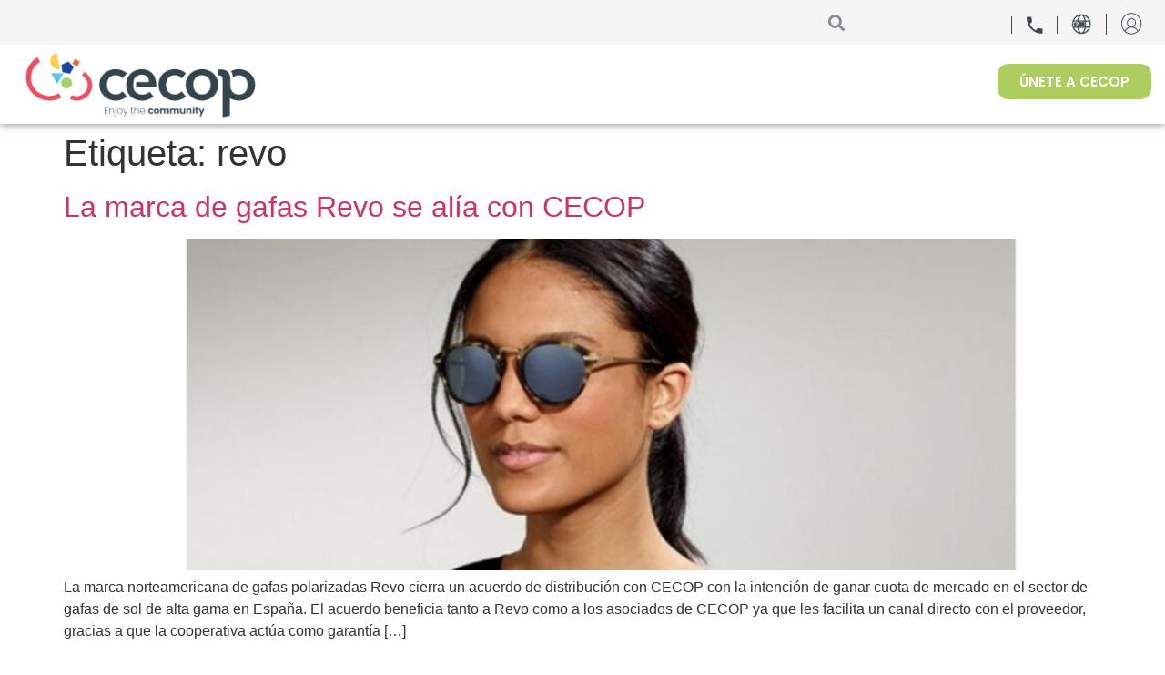

--- FILE ---
content_type: text/html; charset=UTF-8
request_url: https://www.cecop.es/tag/revo/
body_size: 91125
content:
<!doctype html>
<html lang="es">
<head><meta charset="UTF-8"><script>if(navigator.userAgent.match(/MSIE|Internet Explorer/i)||navigator.userAgent.match(/Trident\/7\..*?rv:11/i)){var href=document.location.href;if(!href.match(/[?&]nowprocket/)){if(href.indexOf("?")==-1){if(href.indexOf("#")==-1){document.location.href=href+"?nowprocket=1"}else{document.location.href=href.replace("#","?nowprocket=1#")}}else{if(href.indexOf("#")==-1){document.location.href=href+"&nowprocket=1"}else{document.location.href=href.replace("#","&nowprocket=1#")}}}}</script><script>(()=>{class RocketLazyLoadScripts{constructor(){this.v="2.0.4",this.userEvents=["keydown","keyup","mousedown","mouseup","mousemove","mouseover","mouseout","touchmove","touchstart","touchend","touchcancel","wheel","click","dblclick","input"],this.attributeEvents=["onblur","onclick","oncontextmenu","ondblclick","onfocus","onmousedown","onmouseenter","onmouseleave","onmousemove","onmouseout","onmouseover","onmouseup","onmousewheel","onscroll","onsubmit"]}async t(){this.i(),this.o(),/iP(ad|hone)/.test(navigator.userAgent)&&this.h(),this.u(),this.l(this),this.m(),this.k(this),this.p(this),this._(),await Promise.all([this.R(),this.L()]),this.lastBreath=Date.now(),this.S(this),this.P(),this.D(),this.O(),this.M(),await this.C(this.delayedScripts.normal),await this.C(this.delayedScripts.defer),await this.C(this.delayedScripts.async),await this.T(),await this.F(),await this.j(),await this.A(),window.dispatchEvent(new Event("rocket-allScriptsLoaded")),this.everythingLoaded=!0,this.lastTouchEnd&&await new Promise(t=>setTimeout(t,500-Date.now()+this.lastTouchEnd)),this.I(),this.H(),this.U(),this.W()}i(){this.CSPIssue=sessionStorage.getItem("rocketCSPIssue"),document.addEventListener("securitypolicyviolation",t=>{this.CSPIssue||"script-src-elem"!==t.violatedDirective||"data"!==t.blockedURI||(this.CSPIssue=!0,sessionStorage.setItem("rocketCSPIssue",!0))},{isRocket:!0})}o(){window.addEventListener("pageshow",t=>{this.persisted=t.persisted,this.realWindowLoadedFired=!0},{isRocket:!0}),window.addEventListener("pagehide",()=>{this.onFirstUserAction=null},{isRocket:!0})}h(){let t;function e(e){t=e}window.addEventListener("touchstart",e,{isRocket:!0}),window.addEventListener("touchend",function i(o){o.changedTouches[0]&&t.changedTouches[0]&&Math.abs(o.changedTouches[0].pageX-t.changedTouches[0].pageX)<10&&Math.abs(o.changedTouches[0].pageY-t.changedTouches[0].pageY)<10&&o.timeStamp-t.timeStamp<200&&(window.removeEventListener("touchstart",e,{isRocket:!0}),window.removeEventListener("touchend",i,{isRocket:!0}),"INPUT"===o.target.tagName&&"text"===o.target.type||(o.target.dispatchEvent(new TouchEvent("touchend",{target:o.target,bubbles:!0})),o.target.dispatchEvent(new MouseEvent("mouseover",{target:o.target,bubbles:!0})),o.target.dispatchEvent(new PointerEvent("click",{target:o.target,bubbles:!0,cancelable:!0,detail:1,clientX:o.changedTouches[0].clientX,clientY:o.changedTouches[0].clientY})),event.preventDefault()))},{isRocket:!0})}q(t){this.userActionTriggered||("mousemove"!==t.type||this.firstMousemoveIgnored?"keyup"===t.type||"mouseover"===t.type||"mouseout"===t.type||(this.userActionTriggered=!0,this.onFirstUserAction&&this.onFirstUserAction()):this.firstMousemoveIgnored=!0),"click"===t.type&&t.preventDefault(),t.stopPropagation(),t.stopImmediatePropagation(),"touchstart"===this.lastEvent&&"touchend"===t.type&&(this.lastTouchEnd=Date.now()),"click"===t.type&&(this.lastTouchEnd=0),this.lastEvent=t.type,t.composedPath&&t.composedPath()[0].getRootNode()instanceof ShadowRoot&&(t.rocketTarget=t.composedPath()[0]),this.savedUserEvents.push(t)}u(){this.savedUserEvents=[],this.userEventHandler=this.q.bind(this),this.userEvents.forEach(t=>window.addEventListener(t,this.userEventHandler,{passive:!1,isRocket:!0})),document.addEventListener("visibilitychange",this.userEventHandler,{isRocket:!0})}U(){this.userEvents.forEach(t=>window.removeEventListener(t,this.userEventHandler,{passive:!1,isRocket:!0})),document.removeEventListener("visibilitychange",this.userEventHandler,{isRocket:!0}),this.savedUserEvents.forEach(t=>{(t.rocketTarget||t.target).dispatchEvent(new window[t.constructor.name](t.type,t))})}m(){const t="return false",e=Array.from(this.attributeEvents,t=>"data-rocket-"+t),i="["+this.attributeEvents.join("],[")+"]",o="[data-rocket-"+this.attributeEvents.join("],[data-rocket-")+"]",s=(e,i,o)=>{o&&o!==t&&(e.setAttribute("data-rocket-"+i,o),e["rocket"+i]=new Function("event",o),e.setAttribute(i,t))};new MutationObserver(t=>{for(const n of t)"attributes"===n.type&&(n.attributeName.startsWith("data-rocket-")||this.everythingLoaded?n.attributeName.startsWith("data-rocket-")&&this.everythingLoaded&&this.N(n.target,n.attributeName.substring(12)):s(n.target,n.attributeName,n.target.getAttribute(n.attributeName))),"childList"===n.type&&n.addedNodes.forEach(t=>{if(t.nodeType===Node.ELEMENT_NODE)if(this.everythingLoaded)for(const i of[t,...t.querySelectorAll(o)])for(const t of i.getAttributeNames())e.includes(t)&&this.N(i,t.substring(12));else for(const e of[t,...t.querySelectorAll(i)])for(const t of e.getAttributeNames())this.attributeEvents.includes(t)&&s(e,t,e.getAttribute(t))})}).observe(document,{subtree:!0,childList:!0,attributeFilter:[...this.attributeEvents,...e]})}I(){this.attributeEvents.forEach(t=>{document.querySelectorAll("[data-rocket-"+t+"]").forEach(e=>{this.N(e,t)})})}N(t,e){const i=t.getAttribute("data-rocket-"+e);i&&(t.setAttribute(e,i),t.removeAttribute("data-rocket-"+e))}k(t){Object.defineProperty(HTMLElement.prototype,"onclick",{get(){return this.rocketonclick||null},set(e){this.rocketonclick=e,this.setAttribute(t.everythingLoaded?"onclick":"data-rocket-onclick","this.rocketonclick(event)")}})}S(t){function e(e,i){let o=e[i];e[i]=null,Object.defineProperty(e,i,{get:()=>o,set(s){t.everythingLoaded?o=s:e["rocket"+i]=o=s}})}e(document,"onreadystatechange"),e(window,"onload"),e(window,"onpageshow");try{Object.defineProperty(document,"readyState",{get:()=>t.rocketReadyState,set(e){t.rocketReadyState=e},configurable:!0}),document.readyState="loading"}catch(t){console.log("WPRocket DJE readyState conflict, bypassing")}}l(t){this.originalAddEventListener=EventTarget.prototype.addEventListener,this.originalRemoveEventListener=EventTarget.prototype.removeEventListener,this.savedEventListeners=[],EventTarget.prototype.addEventListener=function(e,i,o){o&&o.isRocket||!t.B(e,this)&&!t.userEvents.includes(e)||t.B(e,this)&&!t.userActionTriggered||e.startsWith("rocket-")||t.everythingLoaded?t.originalAddEventListener.call(this,e,i,o):(t.savedEventListeners.push({target:this,remove:!1,type:e,func:i,options:o}),"mouseenter"!==e&&"mouseleave"!==e||t.originalAddEventListener.call(this,e,t.savedUserEvents.push,o))},EventTarget.prototype.removeEventListener=function(e,i,o){o&&o.isRocket||!t.B(e,this)&&!t.userEvents.includes(e)||t.B(e,this)&&!t.userActionTriggered||e.startsWith("rocket-")||t.everythingLoaded?t.originalRemoveEventListener.call(this,e,i,o):t.savedEventListeners.push({target:this,remove:!0,type:e,func:i,options:o})}}J(t,e){this.savedEventListeners=this.savedEventListeners.filter(i=>{let o=i.type,s=i.target||window;return e!==o||t!==s||(this.B(o,s)&&(i.type="rocket-"+o),this.$(i),!1)})}H(){EventTarget.prototype.addEventListener=this.originalAddEventListener,EventTarget.prototype.removeEventListener=this.originalRemoveEventListener,this.savedEventListeners.forEach(t=>this.$(t))}$(t){t.remove?this.originalRemoveEventListener.call(t.target,t.type,t.func,t.options):this.originalAddEventListener.call(t.target,t.type,t.func,t.options)}p(t){let e;function i(e){return t.everythingLoaded?e:e.split(" ").map(t=>"load"===t||t.startsWith("load.")?"rocket-jquery-load":t).join(" ")}function o(o){function s(e){const s=o.fn[e];o.fn[e]=o.fn.init.prototype[e]=function(){return this[0]===window&&t.userActionTriggered&&("string"==typeof arguments[0]||arguments[0]instanceof String?arguments[0]=i(arguments[0]):"object"==typeof arguments[0]&&Object.keys(arguments[0]).forEach(t=>{const e=arguments[0][t];delete arguments[0][t],arguments[0][i(t)]=e})),s.apply(this,arguments),this}}if(o&&o.fn&&!t.allJQueries.includes(o)){const e={DOMContentLoaded:[],"rocket-DOMContentLoaded":[]};for(const t in e)document.addEventListener(t,()=>{e[t].forEach(t=>t())},{isRocket:!0});o.fn.ready=o.fn.init.prototype.ready=function(i){function s(){parseInt(o.fn.jquery)>2?setTimeout(()=>i.bind(document)(o)):i.bind(document)(o)}return"function"==typeof i&&(t.realDomReadyFired?!t.userActionTriggered||t.fauxDomReadyFired?s():e["rocket-DOMContentLoaded"].push(s):e.DOMContentLoaded.push(s)),o([])},s("on"),s("one"),s("off"),t.allJQueries.push(o)}e=o}t.allJQueries=[],o(window.jQuery),Object.defineProperty(window,"jQuery",{get:()=>e,set(t){o(t)}})}P(){const t=new Map;document.write=document.writeln=function(e){const i=document.currentScript,o=document.createRange(),s=i.parentElement;let n=t.get(i);void 0===n&&(n=i.nextSibling,t.set(i,n));const c=document.createDocumentFragment();o.setStart(c,0),c.appendChild(o.createContextualFragment(e)),s.insertBefore(c,n)}}async R(){return new Promise(t=>{this.userActionTriggered?t():this.onFirstUserAction=t})}async L(){return new Promise(t=>{document.addEventListener("DOMContentLoaded",()=>{this.realDomReadyFired=!0,t()},{isRocket:!0})})}async j(){return this.realWindowLoadedFired?Promise.resolve():new Promise(t=>{window.addEventListener("load",t,{isRocket:!0})})}M(){this.pendingScripts=[];this.scriptsMutationObserver=new MutationObserver(t=>{for(const e of t)e.addedNodes.forEach(t=>{"SCRIPT"!==t.tagName||t.noModule||t.isWPRocket||this.pendingScripts.push({script:t,promise:new Promise(e=>{const i=()=>{const i=this.pendingScripts.findIndex(e=>e.script===t);i>=0&&this.pendingScripts.splice(i,1),e()};t.addEventListener("load",i,{isRocket:!0}),t.addEventListener("error",i,{isRocket:!0}),setTimeout(i,1e3)})})})}),this.scriptsMutationObserver.observe(document,{childList:!0,subtree:!0})}async F(){await this.X(),this.pendingScripts.length?(await this.pendingScripts[0].promise,await this.F()):this.scriptsMutationObserver.disconnect()}D(){this.delayedScripts={normal:[],async:[],defer:[]},document.querySelectorAll("script[type$=rocketlazyloadscript]").forEach(t=>{t.hasAttribute("data-rocket-src")?t.hasAttribute("async")&&!1!==t.async?this.delayedScripts.async.push(t):t.hasAttribute("defer")&&!1!==t.defer||"module"===t.getAttribute("data-rocket-type")?this.delayedScripts.defer.push(t):this.delayedScripts.normal.push(t):this.delayedScripts.normal.push(t)})}async _(){await this.L();let t=[];document.querySelectorAll("script[type$=rocketlazyloadscript][data-rocket-src]").forEach(e=>{let i=e.getAttribute("data-rocket-src");if(i&&!i.startsWith("data:")){i.startsWith("//")&&(i=location.protocol+i);try{const o=new URL(i).origin;o!==location.origin&&t.push({src:o,crossOrigin:e.crossOrigin||"module"===e.getAttribute("data-rocket-type")})}catch(t){}}}),t=[...new Map(t.map(t=>[JSON.stringify(t),t])).values()],this.Y(t,"preconnect")}async G(t){if(await this.K(),!0!==t.noModule||!("noModule"in HTMLScriptElement.prototype))return new Promise(e=>{let i;function o(){(i||t).setAttribute("data-rocket-status","executed"),e()}try{if(navigator.userAgent.includes("Firefox/")||""===navigator.vendor||this.CSPIssue)i=document.createElement("script"),[...t.attributes].forEach(t=>{let e=t.nodeName;"type"!==e&&("data-rocket-type"===e&&(e="type"),"data-rocket-src"===e&&(e="src"),i.setAttribute(e,t.nodeValue))}),t.text&&(i.text=t.text),t.nonce&&(i.nonce=t.nonce),i.hasAttribute("src")?(i.addEventListener("load",o,{isRocket:!0}),i.addEventListener("error",()=>{i.setAttribute("data-rocket-status","failed-network"),e()},{isRocket:!0}),setTimeout(()=>{i.isConnected||e()},1)):(i.text=t.text,o()),i.isWPRocket=!0,t.parentNode.replaceChild(i,t);else{const i=t.getAttribute("data-rocket-type"),s=t.getAttribute("data-rocket-src");i?(t.type=i,t.removeAttribute("data-rocket-type")):t.removeAttribute("type"),t.addEventListener("load",o,{isRocket:!0}),t.addEventListener("error",i=>{this.CSPIssue&&i.target.src.startsWith("data:")?(console.log("WPRocket: CSP fallback activated"),t.removeAttribute("src"),this.G(t).then(e)):(t.setAttribute("data-rocket-status","failed-network"),e())},{isRocket:!0}),s?(t.fetchPriority="high",t.removeAttribute("data-rocket-src"),t.src=s):t.src="data:text/javascript;base64,"+window.btoa(unescape(encodeURIComponent(t.text)))}}catch(i){t.setAttribute("data-rocket-status","failed-transform"),e()}});t.setAttribute("data-rocket-status","skipped")}async C(t){const e=t.shift();return e?(e.isConnected&&await this.G(e),this.C(t)):Promise.resolve()}O(){this.Y([...this.delayedScripts.normal,...this.delayedScripts.defer,...this.delayedScripts.async],"preload")}Y(t,e){this.trash=this.trash||[];let i=!0;var o=document.createDocumentFragment();t.forEach(t=>{const s=t.getAttribute&&t.getAttribute("data-rocket-src")||t.src;if(s&&!s.startsWith("data:")){const n=document.createElement("link");n.href=s,n.rel=e,"preconnect"!==e&&(n.as="script",n.fetchPriority=i?"high":"low"),t.getAttribute&&"module"===t.getAttribute("data-rocket-type")&&(n.crossOrigin=!0),t.crossOrigin&&(n.crossOrigin=t.crossOrigin),t.integrity&&(n.integrity=t.integrity),t.nonce&&(n.nonce=t.nonce),o.appendChild(n),this.trash.push(n),i=!1}}),document.head.appendChild(o)}W(){this.trash.forEach(t=>t.remove())}async T(){try{document.readyState="interactive"}catch(t){}this.fauxDomReadyFired=!0;try{await this.K(),this.J(document,"readystatechange"),document.dispatchEvent(new Event("rocket-readystatechange")),await this.K(),document.rocketonreadystatechange&&document.rocketonreadystatechange(),await this.K(),this.J(document,"DOMContentLoaded"),document.dispatchEvent(new Event("rocket-DOMContentLoaded")),await this.K(),this.J(window,"DOMContentLoaded"),window.dispatchEvent(new Event("rocket-DOMContentLoaded"))}catch(t){console.error(t)}}async A(){try{document.readyState="complete"}catch(t){}try{await this.K(),this.J(document,"readystatechange"),document.dispatchEvent(new Event("rocket-readystatechange")),await this.K(),document.rocketonreadystatechange&&document.rocketonreadystatechange(),await this.K(),this.J(window,"load"),window.dispatchEvent(new Event("rocket-load")),await this.K(),window.rocketonload&&window.rocketonload(),await this.K(),this.allJQueries.forEach(t=>t(window).trigger("rocket-jquery-load")),await this.K(),this.J(window,"pageshow");const t=new Event("rocket-pageshow");t.persisted=this.persisted,window.dispatchEvent(t),await this.K(),window.rocketonpageshow&&window.rocketonpageshow({persisted:this.persisted})}catch(t){console.error(t)}}async K(){Date.now()-this.lastBreath>45&&(await this.X(),this.lastBreath=Date.now())}async X(){return document.hidden?new Promise(t=>setTimeout(t)):new Promise(t=>requestAnimationFrame(t))}B(t,e){return e===document&&"readystatechange"===t||(e===document&&"DOMContentLoaded"===t||(e===window&&"DOMContentLoaded"===t||(e===window&&"load"===t||e===window&&"pageshow"===t)))}static run(){(new RocketLazyLoadScripts).t()}}RocketLazyLoadScripts.run()})();</script>
	
	<meta name="viewport" content="width=device-width, initial-scale=1">
	<link rel="profile" href="https://gmpg.org/xfn/11">
	<title>revo</title>
<style id="wpr-usedcss">.premium-banner-ib{display:block;position:relative;z-index:1;overflow:hidden;margin:0;text-align:center;box-sizing:border-box}.premium-banner-ib img{display:block;position:relative;min-width:100%;max-width:100%;-webkit-transition:opacity .35s;transition:opacity .35s;border:none;padding:0;margin:0}.premium-banner-ib *{box-sizing:border-box}.premium-blog-wrap .premium-loading-feed{display:block;position:absolute;width:100%;height:100%;top:0;left:0;bottom:0;right:0;background:rgba(255,255,255,.2);display:-webkit-flex;display:-ms-flexbox;display:flex;-webkit-align-items:center;-ms-flex-align:center;align-items:center;z-index:99}.premium-blog-wrap{display:-webkit-flex;display:-ms-flexbox;display:flex;-webkit-flex-wrap:wrap;-ms-flex-wrap:wrap;flex-wrap:wrap}.premium-blog-pagination-container{text-align:right}.premium-blog-pagination-container span{cursor:default}.premium-blog-pagination-container .page-numbers{display:inline-block;border:none;color:#000;line-height:1;font-size:1em;font-weight:400;text-decoration:none;padding:.75em;margin:0 .4em .4em 0;-webkit-transition:.3s ease-in-out;transition:all .3s ease-in-out}.premium-button{display:-webkit-inline-flex;display:-ms-inline-flexbox;display:inline-flex;position:relative;-webkit-backface-visibility:hidden;backface-visibility:hidden;-webkit-transform:translate3d(0,0,0);transform:translate3d(0,0,0);cursor:pointer;-webkit-transition:.3s ease-in-out;transition:all .3s ease-in-out}.elementor-widget-premium-addon-button .premium-button-text-icon-wrapper{width:100%;-webkit-justify-content:center;-ms-flex-pack:center;justify-content:center;-webkit-align-items:center;-ms-flex-align:center;align-items:center}.elementor-widget-premium-addon-button .premium-button-text-icon-wrapper i,.elementor-widget-premium-addon-button .premium-button-text-icon-wrapper span,.elementor-widget-premium-addon-button .premium-button-text-icon-wrapper svg{-webkit-transition:.3s ease-in-out;transition:all .3s ease-in-out}.premium-carousel-wrapper .premium-carousel-content-hidden{visibility:hidden}.premium-carousel-wrapper .premium-carousel-nav-arrow-next,.premium-carousel-wrapper .premium-carousel-nav-arrow-prev,.premium-carousel-wrapper .premium-carousel-nav-dot{display:none}[dir=rtl] .premium-carousel-inner .slick-slide{float:right}.premium-cf-anim-label .cf7-text-input-label,.premium-cf-anim-label-pos-back .cf7-text-input-label{position:relative;z-index:2;-webkit-transform:translateX(10px) translateY(30px);-ms-transform:translateX(10px) translateY(30px);transform:translateX(10px) translateY(30px);opacity:.3;pointer-events:none;-webkit-transition:.3s ease-in-out;transition:all .3s ease-in-out}.premium-cf-anim-label .input-focused .cf7-text-input-label,.premium-cf-anim-label-pos-back .input-focused .cf7-text-input-label{-webkit-transform:none!important;-ms-transform:none!important;transform:none!important;opacity:1}.premium-cf-anim-css-filters label,.premium-cf-anim-label-letter label{-webkit-transition:.3s ease-in-out;transition:all .3s ease-in-out}.wpcf7-span.is-focused input{outline:0}.premium-cf7-container input.wpcf7-submit{font-size:16px;color:#fff;background-color:#4d7bfb;border:1px solid #4d7bfb;font-weight:900;border-radius:0;text-decoration:none;box-shadow:none;margin-top:10px;padding:10px 0;-webkit-transition:.3s ease-in-out;transition:all .3s ease-in-out}.premium-cf7-container label{color:#272727;font-size:16px;font-weight:400;margin-bottom:5px}.premium-countdown{display:-webkit-flex;display:-ms-flexbox;display:flex;text-align:center}.countdown .countdown-amount{position:relative;display:-webkit-flex;display:-ms-flexbox;display:flex;-webkit-align-items:center;-ms-flex-align:center;align-items:center;-webkit-justify-content:center;-ms-flex-pack:center;justify-content:center}.countdown-period{width:100%}.countdown-period span{display:block}.premium-countdown-uinside-yes .countdown-amount{display:-webkit-flex;display:-ms-flexbox;display:flex;-webkit-flex-direction:column;-ms-flex-direction:column;flex-direction:column}.countdown-separator-circle{width:3px;height:3px;background-color:#000;border-radius:100%}.premium-dual-header-first-header{position:relative;padding:0;margin:0;display:inline-block;-webkit-transform:translate(0,0);-ms-transform:translate(0,0);transform:translate(0,0)}@media (max-width:500px){.premium-dual-header-first-header{word-wrap:break-word}}.premium-atext__wrapper{position:relative}.premium-atext__wrapper>a{position:absolute;inset:0;z-index:9}.premium-atext__wrapper>a span{display:none}.premium-atext__wrapper .premium-fancy-list-items{list-style:none}.premium-atext__wrapper:not(.premium-atext__typing):not(.premium-atext__slide) .premium-atext__items-wrapper{margin:0;padding:0;border:none;position:relative}.premium-atext__wrapper:not(.premium-atext__typing):not(.premium-atext__slide) .premium-fancy-list-items{position:absolute;top:0;left:0;display:inline-block}.premium-bullet-list-box{display:-webkit-flex;display:-ms-flexbox;display:flex;-webkit-flex-wrap:wrap;-ms-flex-wrap:wrap;flex-wrap:wrap;-webkit-flex-direction:column;-ms-flex-direction:column;flex-direction:column;padding:0}.premium-bullet-list-content{display:-webkit-flex;display:-ms-flexbox;display:flex;-webkit-transition:.3s ease-in-out;transition:all .3s ease-in-out;width:auto;position:relative}.premium-bullet-list-content .premium-bullet-list-text span{display:inline-block;-webkit-align-self:center;-ms-flex-item-align:center;align-self:center;-webkit-transition:.3s ease-in-out;transition:all .3s ease-in-out}.premium-bullet-list-content .premium-bullet-list-text span{margin:0 5px;-webkit-flex:1;-ms-flex:1;flex:1}.premium-bullet-list-content .premium-bullet-list-text span{-webkit-transition:.3s ease-in-out;transition:all .3s ease-in-out}.premium-bullet-list-divider:not(:last-child){width:100%;-webkit-flex:0 0 100%;-ms-flex:0 0 100%;flex:0 0 100%;overflow:hidden}.premium-bullet-list-divider:not(:last-child):after{content:"";display:block;border-top-style:solid;border-top-width:1px}.premium-bullet-list-divider-inline:not(:last-child){float:right;display:inline-block;position:relative;height:100%;overflow:hidden;-webkit-align-self:center;-ms-flex-item-align:center;align-self:center;margin:0 3px}.premium-bullet-list-divider-inline:not(:last-child):after{content:"";display:block;border-left-width:1px;height:33px;border-left-style:solid}li.premium-bullet-list-content,ul.premium-bullet-list-box{margin:0}.premium-bullet-list-content .premium-bullet-list-badge{font-size:11px;top:auto;min-width:-webkit-max-content;min-width:max-content;height:-webkit-fit-content;height:fit-content}.premium-image-scroll-container{-webkit-transition:.3s ease-in-out;transition:all .3s ease-in-out}.premium-image-scroll-container{width:100%}.premium-container-scroll{overflow:auto}.premium-image-scroll-container .premium-image-scroll-vertical img{width:100%;max-width:100%;height:auto}.premium-image-scroll-ver{position:relative}.premium-image-scroll-container .premium-image-scroll-overlay{background:rgba(2,2,2,.3)}.premium-image-scroll-container .premium-image-scroll-overlay{position:absolute;top:0;bottom:0;left:0;right:0;z-index:4}.premium-image-scroll-container img{-webkit-transition:-webkit-transform 3s ease-in-out;transition:-webkit-transform 3s ease-in-out;transition:transform 3s ease-in-out;transition:transform 3s ease-in-out,-webkit-transform 3s ease-in-out}.premium-image-scroll-container .premium-image-scroll-overlay{-webkit-transition:.3s ease-in-out;transition:all .3s ease-in-out;opacity:1}.premium-image-scroll-container:hover .premium-image-scroll-overlay{opacity:0}.premium-blog-filter{display:-webkit-flex;display:-ms-flexbox;display:flex;-webkit-align-items:center;-ms-flex-align:center;align-items:center;-webkit-justify-content:center;-ms-flex-pack:center;justify-content:center}.premium-img-gallery{clear:both;overflow:hidden}.premium-gallery-container .premium-gallery-item{padding:10px;float:left}.pa-gallery-img-container{overflow:hidden;-webkit-backface-visibility:hidden;backface-visibility:hidden;-webkit-transform:translate3d(0,0,0);transform:translate3d(0,0,0)}.pa-gallery-img-container img{display:block;width:100%;-webkit-transition:.3s ease-in-out;transition:all .3s ease-in-out}.premium-img-gallery.scale img{-webkit-transform:scale(1.2);-ms-transform:scale(1.2);transform:scale(1.2)}.premium-blog-filter ul.premium-blog-filters-container{text-align:center;margin:0;padding:0}.premium-blog-filter .premium-blog-filters-container li{list-style:none;display:-webkit-inline-flex;display:-ms-inline-flexbox;display:inline-flex}.premium-img-gallery .premium-gallery-item-hidden{visibility:hidden;width:0!important;height:0!important;margin:0!important;padding:0!important}.premium-gallery-load-more{position:relative}.pa-gallery-img-container iframe{position:absolute;visibility:hidden;top:0;left:0;max-width:100%;width:100%;height:100%;margin:0;line-height:1;border:none}.pa-gallery-img-container video{position:absolute;visibility:hidden;top:0;left:0;max-width:100%;width:100%;height:100%;margin:0;line-height:1;border:none;object-fit:contain}.premium-gallery-gradient-layer{position:absolute;bottom:40px;width:100%;height:20px;background:-webkit-linear-gradient(bottom,#17181f 0,rgba(255,255,255,0) 100%);background:linear-gradient(to top,#17181f 0,rgba(255,255,255,0) 100%)}.premium-adv-carousel__media-wrap{-webkit-order:1;-ms-flex-order:1;order:1}.premium-adv-carousel__media-wrap{height:300px;overflow:hidden;width:100%;-webkit-transition:-webkit-transform .5s;transition:-webkit-transform .5s;transition:transform .5s;transition:transform .5s,-webkit-transform .5s}.premium-adv-carousel__item{width:300px;display:-webkit-flex;display:-ms-flexbox;display:flex;-webkit-flex-direction:column;-ms-flex-direction:column;flex-direction:column;position:relative;overflow:hidden}.premium-adv-carousel__iframe-wrap,.premium-adv-carousel__iframe-wrap iframe,.premium-adv-carousel__video-wrap{height:100%!important;cursor:pointer}.premium-adv-carousel__video-wrap{position:relative}.premium-adv-carousel__video-wrap video{width:100%;height:100%;object-fit:cover}.premium-adv-carousel__vid-overlay{height:100%!important;width:100%;position:absolute;top:0;left:0;bottom:0;right:0;z-index:2;cursor:pointer;-webkit-transition:-webkit-transform .5s;transition:-webkit-transform .5s;transition:transform .5s;transition:transform .5s,-webkit-transform .5s}.premium-adv-carousel__item-outer-wrapper{-webkit-backface-visibility:hidden;backface-visibility:hidden;-webkit-flex-shrink:0;-ms-flex-negative:0;flex-shrink:0}.premium-adv-carousel__icons-holder{display:none}.premium-mobile-menu__wrap{position:relative;z-index:99}.premium-mobile-menu__list{margin:0;padding:0;display:-webkit-flex;display:-ms-flexbox;display:flex;-webkit-justify-content:space-between;-ms-flex-pack:justify;justify-content:space-between;width:480px;-webkit-column-gap:5px;column-gap:5px}.premium-modal-box-modal{position:fixed;top:0;right:0;bottom:0;left:0;z-index:1050;display:none;-webkit-overflow-scrolling:touch;outline:0;padding:0!important;background:rgba(0,0,0,.5);-webkit-align-items:center;-ms-flex-align:center;align-items:center;-webkit-justify-content:center;-ms-flex-pack:center;justify-content:center}.premium-modal-box-modal .premium-modal-box-modal-dialog{position:absolute;max-height:-webkit-calc(100vh - 150px);max-height:calc(100vh - 150px);display:-webkit-flex;display:-ms-flexbox;display:flex;-webkit-flex-direction:column;-ms-flex-direction:column;flex-direction:column;opacity:0;background-color:#fff;border:1px solid rgba(0,0,0,.2);border-radius:6px}.premium-modal-box-container{width:100%!important}@media (min-width:768px){.premium-modal-box-modal-dialog{width:700px;max-height:600px;overflow:auto}}@media (max-width:767px){.premium-modal-box-modal-dialog{width:100%;max-height:500px;overflow:auto}}.premium-nav-widget-container ul{list-style:none;margin:0;padding:0}.premium-nav-widget-container .premium-main-nav-menu{display:-webkit-flex;display:-ms-flexbox;display:flex;height:100%}.premium-nav-hor>.elementor-widget-container>.premium-nav-widget-container>.premium-ver-inner-container>.premium-nav-menu-container{height:60px}.premium-nav-hor:not(.premium-hamburger-menu) .premium-nav-menu-item .premium-sub-menu{visibility:hidden;opacity:0;position:absolute;min-width:220px}.premium-nav-hor:not(.premium-hamburger-menu) .premium-nav-menu-item>.premium-mega-content-container,.premium-nav-hor:not(.premium-hamburger-menu) .premium-nav-menu-item>.premium-sub-menu{top:100%}.premium-nav-hor:not(.premium-hamburger-menu) .premium-nav-menu-item>.premium-sub-menu .premium-sub-menu{left:100%;top:0}.premium-nav-hor:not(.premium-hamburger-menu) .premium-nav-menu-item.premium-item-hovered>.premium-mega-content-container,.premium-nav-hor:not(.premium-hamburger-menu) .premium-nav-menu-item.premium-item-hovered>.premium-sub-menu{visibility:visible;opacity:1;pointer-events:auto}.premium-nav-hor:not(.premium-hamburger-menu) .premium-nav-menu-item.premium-mega-item-static .premium-mega-content-container{left:50%;-webkit-transform:translateX(-50%);-ms-transform:translateX(-50%);transform:translateX(-50%)}.premium-nav-hor:not(.premium-hamburger-menu) .premium-nav-menu-item:not(.premium-mega-item-static) .premium-mega-content-container{left:0}.premium-mega-nav-item>.premium-sub-menu{display:none}.premium-mega-nav-item{position:relative}.premium-mega-nav-item.premium-item-hovered>.premium-mega-content-container{visibility:visible;opacity:1;pointer-events:auto}.premium-mega-content-container{visibility:hidden;position:absolute;z-index:9999;opacity:0;pointer-events:none}.premium-hamburger-menu .premium-mega-content-container{visibility:visible;position:relative;opacity:1;pointer-events:auto}.premium-nav-widget-container .premium-hamburger-toggle{text-decoration:none;cursor:pointer}.premium-nav-widget-container .premium-hamburger-toggle{display:none;-webkit-justify-content:center;-ms-flex-pack:center;justify-content:center;-webkit-align-items:center;-ms-flex-align:center;align-items:center}.premium-nav-widget-container .premium-hamburger-toggle i{padding:.25em;font-size:22px}.premium-nav-widget-container .premium-hamburger-toggle svg{width:22px;height:22px}.premium-nav-widget-container .premium-hamburger-toggle .premium-toggle-close,.premium-nav-widget-container .premium-hamburger-toggle .premium-toggle-text,.premium-nav-widget-container .premium-hamburger-toggle i{color:#494c4f}.premium-nav-widget-container .premium-hamburger-toggle svg,.premium-nav-widget-container .premium-hamburger-toggle svg path{fill:#494c4f}.premium-nav-widget-container .premium-hamburger-toggle .premium-toggle-close,.premium-nav-widget-container .premium-hamburger-toggle .premium-toggle-text{margin:2px}.premium-nav-widget-container .premium-hamburger-toggle .premium-toggle-close{display:none}.premium-mobile-menu-container{width:100%}.premium-mobile-menu-container .premium-main-mobile-menu{width:100%}.premium-mobile-menu-container ul{list-style:none;margin:0;padding:0}.premium-mobile-menu-container .premium-mobile-menu,.premium-mobile-menu-container .premium-sub-menu{display:none;-webkit-flex-direction:column;-ms-flex-direction:column;flex-direction:column}.premium-mobile-menu-container .premium-nav-menu-item{-webkit-flex-direction:column;-ms-flex-direction:column;flex-direction:column}.premium-ver-hamburger-menu .premium-vertical-toggle-open{-webkit-transform:translateX(0)!important;-ms-transform:translateX(0)!important;transform:translateX(0)!important;-webkit-transition:.5s;transition:.5s}.premium-ver-toggle-yes .premium-nav-menu-container{height:auto}.premium-ver-toggle-yes .premium-ver-toggler{display:-webkit-flex;display:-ms-flexbox;display:flex;-webkit-align-items:center;-ms-flex-align:center;align-items:center;-webkit-justify-content:space-between;-ms-flex-pack:justify;justify-content:space-between;padding:15px 20px;background:#eee;color:#042551;cursor:pointer}.premium-ver-toggle-yes .premium-ver-toggler:hover{background:#54595f;color:#fff}.premium-ver-toggle-yes .premium-nav-menu-container,.premium-ver-toggle-yes .premium-ver-toggler{-webkit-transition:.3s linear;transition:all .3s linear 0s}.premium-ver-toggle-yes .premium-nav-menu-container i,.premium-ver-toggle-yes .premium-nav-menu-container svg,.premium-ver-toggle-yes .premium-ver-toggler i,.premium-ver-toggle-yes .premium-ver-toggler svg{-webkit-transition:color .3s linear;transition:color .3s linear 0s}.premium-ver-toggle-yes .premium-ver-collapsed .premium-nav-menu-container{visibility:hidden;opacity:0}.premium-ver-toggle-yes.premium-ver-click .premium-nav-menu-container{position:absolute;z-index:10001}.premium-ver-toggle-yes .premium-nav-menu-container{visibility:visible;opacity:1}.premium-sticky-parent{position:fixed;z-index:10003;-webkit-transition:.3s linear;transition:all .3s linear}.premium-sticky-scroll-yes.premium-sticky-parent.headroom--not-top{will-change:transform;-webkit-transition:-webkit-transform .5s linear!important;transition:-webkit-transform .5s linear!important;transition:transform .5s linear!important;transition:transform .5s linear,-webkit-transform .5s linear!important;-webkit-transition-delay:1s;transition-delay:1s}.premium-sticky-scroll-yes.premium-sticky-parent.headroom--not-top.slideDown{-webkit-transform:translateY(0);-ms-transform:translateY(0);transform:translateY(0)}.premium-sticky-scroll-yes.premium-sticky-parent.headroom--not-top.slideUp{-webkit-transform:translateY(-100%);-ms-transform:translateY(-100%);transform:translateY(-100%)}.premium-ham-dropdown .premium-stretch-dropdown .premium-mobile-menu-container,.premium-nav-sticky-yes.premium-sticky-active.premium-ham-dropdown .premium-mobile-menu-container{max-height:400px;overflow-y:auto}.premium-nav-slide-overlay{display:none;position:fixed;top:0;left:0;right:0;bottom:0;-webkit-backface-visibility:hidden;backface-visibility:hidden;background:rgba(0,0,0,.6);z-index:10002}.premium-nav-slide-overlay.premium-vertical-toggle-open{display:block}.premium-active-menu,.premium-active-menu.premium-mega-nav-item>.premium-mega-content-container,.premium-active-menu:not(.premium-mega-nav-item)>.premium-sub-menu{display:-webkit-flex!important;display:-ms-flexbox!important;display:flex!important;-webkit-flex-direction:column;-ms-flex-direction:column;flex-direction:column}.premium-active-menu .premium-toggle-close{display:block}.premium-nav-menu-container .premium-sub-menu{background-color:#fff}.premium-mobile-menu-container li,.premium-mobile-menu-container li>.premium-mega-content-container{width:100%!important}.premium-nav-menu-item{position:relative}.premium-nav-menu-item .premium-dropdown-icon,.premium-nav-menu-item .premium-menu-link{-webkit-transition:.3s ease-in-out;transition:.3s all ease-in-out}.premium-nav-menu-item .premium-menu-link{display:-webkit-flex;display:-ms-flexbox;display:flex;-webkit-align-items:center;-ms-flex-align:center;align-items:center;height:100%;padding:7px 10px;text-decoration:none;position:relative}.premium-nav-menu-item .premium-dropdown-icon{margin:5px}.premium-nav-menu-item.menu-item-has-children{position:relative}.premium-nav-menu-item.menu-item-has-children .premium-sub-menu{z-index:9999}.premium-nav-menu-item.menu-item-has-children .premium-sub-menu .premium-sub-menu-link{-webkit-justify-content:flex-start;-ms-flex-pack:start;justify-content:flex-start}.premium-hamburger-menu .premium-mega-content-container{display:none}.premium-mega-item-static{position:static!important}.premium-hamburger-menu .premium-nav-menu-container{display:none}.premium-hamburger-menu .premium-hamburger-toggle{display:-webkit-inline-flex;display:-ms-inline-flexbox;display:inline-flex}.premium-ham-dropdown .premium-mobile-menu-container{display:-webkit-flex;display:-ms-flexbox;display:flex}.premium-ham-dropdown .premium-toggle-opened .premium-toggle-close{display:inline!important}.premium-ham-dropdown .premium-toggle-opened .premium-toggle-text{display:none!important}.premium-stretch-dropdown .premium-mobile-menu-container{position:absolute;z-index:9999}.premium-nav-default{display:none}.premium-hamburger-toggle{width:100%}.premium-hamburger-toggle *{-webkit-transition:.3s ease-in-out;transition:.3s all ease-in-out}.premium-menu-link-parent::after,.premium-menu-link-parent::before{display:block;position:absolute;-webkit-transition:.3s cubic-bezier(.58,.3,.005,1);transition:all .3s cubic-bezier(.58,.3,.005,1)}.premium-nav-menu-item:not(.premium-active-item) .premium-menu-link-parent:not(:hover):not(:focus)::after,.premium-nav-menu-item:not(.premium-active-item) .premium-menu-link-parent:not(:hover):not(:focus)::before{opacity:0}.premium-menu-link-parent:focus::after,.premium-menu-link-parent:focus::before,.premium-menu-link-parent:hover::after,.premium-menu-link-parent:hover::before{-webkit-transform:scale(1);-ms-transform:scale(1);transform:scale(1)}.premium-nav-menu-item .premium-mega-content-container,.premium-nav-menu-item .premium-sub-menu{-webkit-transition:.5s ease-in-out;transition:.5s all ease-in-out;-webkit-transition-delay:.1s;transition-delay:.1s}[class*=premium-nav-slide-].premium-nav-hor:not(.premium-hamburger-menu) .premium-nav-menu-item.premium-item-hovered>.premium-mega-content-container,[class*=premium-nav-slide-].premium-nav-hor:not(.premium-hamburger-menu) .premium-nav-menu-item.premium-item-hovered>.premium-sub-menu,[class*=premium-nav-slide-].premium-nav-hor:not(.premium-hamburger-menu) .premium-sub-menu.premium-item-hovered>.premium-sub-menu{-webkit-transform:translate(0);-ms-transform:translate(0);transform:translate(0)}.has-pa-badge:hover{-webkit-transition:.3s;transition:all .3s}body.premium-scroll-disabled{overflow-y:hidden;height:100vh;margin:0}.elementor-sticky__spacer .premium-nav-widget-container{visibility:unset!important;opacity:unset!important}.elementor-sticky__spacer .premium-mega-content-container{visibility:hidden!important;opacity:0!important}@media (max-width:768px){.premium-blog-content-wrapper{top:0;margin:0;padding:15px}}.premium-person-container{position:relative}.premium-person-image-container{position:relative;text-align:center;overflow:hidden}.premium-person-container .premium-person-image-container img{width:100%;height:100%;display:block;object-fit:cover;-webkit-transition:.5s ease-in-out;transition:all .5s ease-in-out}.premium-pinterest-feed__outer-wrapper{display:-webkit-flex;display:-ms-flexbox;display:flex;-webkit-flex-direction:column;-ms-flex-direction:column;flex-direction:column}.premium-pinterest-feed__pins-wrapper{display:-webkit-flex;display:-ms-flexbox;display:flex;-webkit-flex-wrap:wrap;-ms-flex-wrap:wrap;flex-wrap:wrap}.premium-pinterest-feed__pin-outer-wrapper{padding:0 calc(5px / 2)}.premium-pinterest-feed__overlay{position:absolute;left:0;top:0;bottom:0;right:0;z-index:8}.premium-pinterest-feed__pin-meta-wrapper{z-index:9}.premium-pinterest-feed__board-trigger,.premium-pinterest-feed__load-more-btn{cursor:pointer;display:inline-block;padding:7px 20px;margin-bottom:4px;margin-top:4px;border:none;border-radius:5px;background-color:#efefef}.premium-pinterest-feed__board-wrapper{position:relative;width:250px;display:-webkit-flex;display:-ms-flexbox;display:flex;-webkit-flex-direction:column;-ms-flex-direction:column;flex-direction:column;-webkit-align-items:flex-start;-ms-flex-align:start;align-items:flex-start;cursor:pointer;overflow:hidden;margin:4px}.premium-pinterest-feed__board-wrapper>*{-webkit-order:1;-ms-flex-order:1;order:1}.premium-pinterest-feed__board-wrapper span{display:inline-block}.premium-pinterest-feed__board-wrapper>a{position:absolute;left:0;right:0;top:0;bottom:0;z-index:2}.premium-display-none{display:none}.premium-post-ticker__outer-wrapper,.premium-post-ticker__post-wrapper{display:-webkit-flex;display:-ms-flexbox;display:flex}.premium-post-ticker__outer-wrapper{-webkit-flex-direction:column;-ms-flex-direction:column;flex-direction:column;-webkit-align-items:flex-start;-ms-flex-align:start;align-items:flex-start}.premium-post-ticker__post-wrapper{-webkit-align-items:center;-ms-flex-align:center;align-items:center;padding:7px 20px}.premium-post-ticker__post-wrapper a,.premium-post-ticker__post-wrapper i{-webkit-transition:.3s ease-in-out;transition:all .3s ease-in-out}.premium-post-ticker__post-wrapper.slick-slide{display:-webkit-flex!important;display:-ms-flexbox!important;display:flex!important;position:relative}.premium-post-ticker__posts-wrapper{min-width:0;min-height:0}.premium-post-ticker__posts-wrapper .slick-track{height:100%}.premium-post-ticker__outer-wrapper,.premium-post-ticker__post-wrapper{-webkit-justify-content:flex-start;-ms-flex-pack:start;justify-content:flex-start}.premium-post-ticker__post-wrapper{-webkit-column-gap:5px;column-gap:5px}.premium-post-ticker__post-title{margin:0;text-transform:capitalize}.premium-post-ticker__post-title{font-size:17px}.premium-post-ticker__post-title a{display:inline-block}.premium-post-ticker__arrows{display:-webkit-flex;display:-ms-flexbox;display:flex;-webkit-align-items:center;-ms-flex-align:center;align-items:center;-webkit-justify-content:center;-ms-flex-pack:center;justify-content:center;text-align:center;z-index:99;-webkit-column-gap:2px;column-gap:2px}.premium-post-ticker__arrows a{cursor:pointer;-webkit-transition:.3s ease-in-out;transition:all .3s ease-in-out;-webkit-appearance:inherit;box-shadow:none;padding:0 5px;border:1px solid currentColor;border-radius:0}.premium-post-ticker__hidden{visibility:hidden;opacity:0}.premium-progressbar-container{position:relative}.premium-progressbar-bar-wrap{position:relative;text-align:left;overflow:hidden;height:25px;margin-bottom:50px;background-color:#f5f5f5;border-radius:4px;box-shadow:inset 0 1px 2px rgba(0,0,0,.1)}.premium-progressbar-bar-wrap .progress-segment{position:relative;width:25px;height:25px;border-radius:50%;overflow:hidden;background-color:#f5f5f5}.premium-progressbar-bar-wrap .progress-segment:not(:first-child):not(:last-child){margin:0 4px}.premium-progressbar-bar-wrap .progress-segment:first-child{margin-right:4px}.premium-progressbar-bar-wrap .progress-segment:last-child{margin-left:4px}.premium-progressbar-bar-wrap .progress-segment .segment-inner{position:absolute;top:0;left:0;height:100%;background-color:#6ec1e4}.premium-progressbar-bar{float:left;width:0%;height:100%;font-size:12px;background:#6ec1e4;text-align:center;box-shadow:inset 0 -1px 0 rgba(0,0,0,.15);position:absolute;overflow:hidden;line-height:20px;-webkit-transition:width ease-in-out!important;transition:width 0s ease-in-out!important}.premium-progressbar-container p:first-of-type{margin:0;float:left}.premium-progressbar-container p:nth-of-type(2){margin:0;float:right}.premium-progressbar-hf-circle-progress{position:absolute;left:0;top:0;height:100%;width:100%;border:12px solid #000;border-radius:50%;-webkit-clip-path:inset(50% 0 0 0);clip-path:inset(50% 0 0 0);-webkit-transform:rotate(0);-ms-transform:rotate(0);transform:rotate(0);-webkit-transition:-webkit-transform 1.5s linear;transition:-webkit-transform 1.5s linear;transition:transform 1.5s linear;transition:transform 1.5s linear,-webkit-transform 1.5s linear}.premium-search__container{position:relative}.premium-search__spinner .premium-loading-feed{display:block!important;position:relative!important}.premium-search__type-select{height:100%;background-color:#fff;outline:0;border-radius:0;border:1px solid #eee}.premium-search__type-select:focus{outline:0;border:1px solid #eee;box-shadow:none}.premium-search__spinner{position:absolute;right:5px}.premium-search__remove-wrap{position:absolute;right:20px;cursor:pointer}.premium-search__btn[type=button]{width:100%;display:-webkit-flex;display:-ms-flexbox;display:flex;-webkit-justify-content:center;-ms-flex-pack:center;justify-content:center;-webkit-align-items:center;-ms-flex-align:center;align-items:center;height:100%;-webkit-transition:.3s ease-in-out;transition:all .3s ease-in-out;cursor:pointer}.premium-search__btn[type=button] svg{width:20px;height:20px;-webkit-transition:.3s ease-in-out;transition:all .3s ease-in-out}.premium-search__query-wrap{position:absolute;left:0;z-index:3;width:100%;display:-webkit-flex;display:-ms-flexbox;display:flex;-webkit-flex-wrap:wrap;-ms-flex-wrap:wrap;flex-wrap:wrap;margin-top:10px}.premium-search__query-wrap.query-hidden{display:none}.premium-search__query-wrap .premium-loading-feed{position:absolute;inset:0;background:rgba(255,255,255,.2);display:-webkit-flex;display:-ms-flexbox;display:flex;-webkit-align-items:center;-ms-flex-align:center;align-items:center;z-index:99}.premium-search__query-wrap .slick-track{display:-webkit-flex;display:-ms-flexbox;display:flex}.premium-search__query-wrap .slick-slide{height:inherit!important}.premium-search__posts-wrap{display:-webkit-flex;display:-ms-flexbox;display:flex;-webkit-flex-wrap:wrap;-ms-flex-wrap:wrap;flex-wrap:wrap;width:100%;overflow-y:scroll}.premium-search__footer{width:100%}.premium-search-form__pagination-container{text-align:right}.premium-search-form__pagination-container span{cursor:default}.premium-search-form__pagination-container .page-numbers{display:inline-block;border:none;color:#000;line-height:1;font-size:1em;font-weight:400;text-decoration:none;padding:.75em;margin:0 .4em .4em 0;-webkit-transition:.3s ease-in-out;transition:all .3s ease-in-out}@media (max-width:768px){.premium-search__container:not(.premium-search__skin-banner) .premium-search__post-content{top:0;margin:0;padding:15px}}.premium-tcloud-hidden{opacity:0;visibility:hidden}.premium-tcloud-canvas{cursor:pointer}.premium-testimonial-container{position:relative;width:100%}.premium-testimonial-img-wrapper{overflow:hidden;border-radius:50%;-webkit-transition:.3s ease-in-out;transition:all .3s ease-in-out}.premium-testimonial-img-wrapper img{object-fit:cover;width:100%;height:100%!important}.premium-testimonial-content-wrapper{position:relative;display:-webkit-flex;display:-ms-flexbox;display:flex;-webkit-flex-direction:column;-ms-flex-direction:column;flex-direction:column;width:100%;padding:20px}.premium-testimonial__carousel{display:-webkit-flex;display:-ms-flexbox;display:flex;-webkit-justify-content:center;-ms-flex-pack:center;justify-content:center;margin:0 auto}.premium-testimonial__carousel .slick-slide{-webkit-transition:.3s ease-in-out;transition:all .3s ease-in-out}.premium-testimonial__carousel .slick-slide:not(.slick-center){-webkit-transform:scale(.8);-ms-transform:scale(.8);transform:scale(.8);opacity:.6;-webkit-filter:grayscale(70%);filter:grayscale(70%)}.premium-testimonial__carousel-img{cursor:pointer}.pa-txt-sc__outer-container{display:-webkit-flex;display:-ms-flexbox;display:flex}.pa-txt-sc__outer-container{-webkit-flex-wrap:wrap;-ms-flex-wrap:wrap;flex-wrap:wrap;-webkit-align-items:center;-ms-flex-align:center;align-items:center;gap:10px}.pa-txt-sc__outer-container .premium-lottie-animation{width:150px;height:150px}.pa-txt-sc__outer-container .premium-lottie-animation>svg{width:100%;height:100%}.pa-txt-sc__effect-grow{-webkit-clip-path:inset(0 100% 100% 0);clip-path:inset(0 100% 100% 0);-webkit-transition:1.2s cubic-bezier(.16,.09,0,1.02);transition:1.2s cubic-bezier(.16,.09,0,1.02)}.pa-txt-sc__effect-min-mask .premium-mask-span{position:relative;overflow:hidden;display:-webkit-inline-flex!important;display:-ms-inline-flexbox!important;display:inline-flex!important;background:inherit}.pa-txt-sc__effect-min-mask .premium-mask-span::after{content:"";position:absolute;top:0;right:0;width:100%;height:100%;background-color:currentColor;-webkit-backface-visibility:visible;backface-visibility:visible}.premium-tiktok-feed__outer-wrapper{display:-webkit-flex;display:-ms-flexbox;display:flex;-webkit-flex-direction:column;-ms-flex-direction:column;flex-direction:column}.premium-tiktok-feed__videos-wrapper{display:-webkit-flex;display:-ms-flexbox;display:flex;-webkit-flex-wrap:wrap;-ms-flex-wrap:wrap;flex-wrap:wrap}.premium-tiktok-feed__video-outer-wrapper{padding:calc(5px / 2)}.premium-tiktok-feed__video-media{cursor:pointer;overflow:hidden;position:relative}.premium-tiktok-feed__video-media img,.premium-tiktok-feed__video-media video{width:100%;height:100%!important;-webkit-transition:.3s ease-in-out;transition:all .3s ease-in-out}.premium-tiktok-feed__video-media .premium-tiktok-feed__play-icon{position:absolute;right:20px;top:20px;z-index:9}.premium-tiktok-feed__vid-layout-2 .premium-tiktok-feed__vid-meta-wrapper{display:-webkit-flex;display:-ms-flexbox;display:flex;-webkit-flex-direction:column;-ms-flex-direction:column;flex-direction:column;position:absolute;left:0;top:0;width:100%;height:100%;z-index:9}.premium-tiktok-feed__vid-layout-2 .premium-tiktok-feed__video-media{width:100%;height:100%}.premium-tiktok-feed__load-more-btn{cursor:pointer;display:inline-block;padding:7px 20px;margin-bottom:4px;margin-top:4px;border:none;border-radius:5px;background-color:#efefef}.premium-tiktok-feed-modal-iframe-modal{display:none;-webkit-justify-content:center;-ms-flex-pack:center;justify-content:center;-webkit-align-items:center;-ms-flex-align:center;align-items:center;position:fixed;left:0;top:0;width:100%;height:100%;background:rgba(0,0,0,.8);z-index:9999;-webkit-user-select:none;-ms-user-select:none;user-select:none}.premium-tiktok-feed-modal-iframe-modal .premium-tiktok-feed__video-content{height:90%}.premium-tiktok-feed-modal-iframe-modal iframe{width:325px;height:100%;max-width:605px}.premium-title-container .premium-title-header{position:relative;margin:0;padding:10px}.premium-title-container .premium-title-header:not(.premium-title-style7){-webkit-align-items:center;-ms-flex-align:center;align-items:center}.premium-title-container .premium-title-header svg{width:40px;height:40px}.premium-title-container .premium-title-header img{width:40px;height:40px;object-fit:cover}.premium-title-container .premium-title-header a{position:absolute;top:0;left:0;width:100%;height:100%}.premium-title-container .premium-lottie-animation{display:-webkit-flex;display:-ms-flexbox;display:flex}.premium-title-style9{display:-webkit-inline-flex;display:-ms-inline-flexbox;display:inline-flex}.premium-title-style9[data-animation-blur=process] .premium-title-style9-letter{-webkit-animation:2s alternate pa-blur-shadow;animation:2s alternate pa-blur-shadow}@-webkit-keyframes pa-blur-shadow{from{text-shadow:0 0 var(--shadow-value) var(--shadow-color);color:transparent}to{text-shadow:0}}@keyframes pa-blur-shadow{from{text-shadow:0 0 var(--shadow-value) var(--shadow-color);color:transparent}to{text-shadow:0}}.premium-video-box-transform{-webkit-transform:none!important;-ms-transform:none!important;transform:none!important}.premium-video-box-container{display:-webkit-flex;display:-ms-flexbox;display:flex;-webkit-flex-direction:column;-ms-flex-direction:column;flex-direction:column}.premium-video-box-container>div{position:relative;overflow:hidden}.premium-video-box-image-container{position:absolute;top:0;left:0;bottom:0;right:0;width:100%;height:100%;background-size:cover;background-position:50%;cursor:pointer;margin:auto;-webkit-transition:.2s;transition:.2s all}.premium-video-box-play-icon-container{position:absolute;z-index:2;cursor:pointer;-webkit-transform:translate(-50%,-50%);-ms-transform:translate(-50%,-50%);transform:translate(-50%,-50%);background:rgba(252,252,252,.35)}.premium-video-box-description-container{position:absolute;z-index:2;padding:5px;text-align:center;cursor:pointer;-webkit-transform:translate(-50%,-50%);-ms-transform:translate(-50%,-50%);transform:translate(-50%,-50%)}.premium-video-box-video-container{position:absolute;top:0;left:0;z-index:2;width:100%;height:100%;-webkit-transition:opacity .8s ease-in-out;transition:opacity .8s ease-in-out;overflow:hidden;cursor:pointer}.premium-video-box-video-container iframe{max-width:100%;width:100%;height:100%;margin:0;line-height:1;border:none}.premium-video-box-video-container video{max-width:100%;width:100%;height:100%;margin:0;line-height:1;border:none;background-color:#000;object-fit:contain}.premium-video-box-container .premium-video-box-vimeo-wrap{display:-webkit-flex;display:-ms-flexbox;display:flex;position:absolute;top:0;left:0;z-index:3;margin:10px;margin-right:10px;-webkit-transition:opacity .2s ease-out;transition:opacity .2s ease-out;margin-right:4.6em}.premium-video-box-playlist-container{display:-webkit-flex;display:-ms-flexbox;display:flex;-webkit-flex-wrap:wrap;-ms-flex-wrap:wrap;flex-wrap:wrap}.premium-video-box-playlist-container .premium-video-box-container{height:100%;overflow:hidden}.premium-video-box-container:hover .premium-video-box-image-container.scale{-webkit-transform:scale(1.3) rotate(5deg);-ms-transform:scale(1.3) rotate(5deg);transform:scale(1.3) rotate(5deg)}.premium-video-box-container:hover .premium-video-box-image-container.blur{-webkit-filter:blur(3px);filter:blur(3px)}.premium-video-box-image-container.scale{-webkit-transform:scale(1.2);-ms-transform:scale(1.2);transform:scale(1.2)}.premium-video-box-mask-media{-webkit-mask-repeat:no-repeat;mask-repeat:no-repeat}.premium-video-box-container.premium-video-box-sticky-apply{z-index:99;overflow:unset}.premium-video-box-container.premium-video-box-sticky-apply .premium-video-box-inner-wrap{position:fixed!important;z-index:99999;height:225px;width:400px;background:#fff}.premium-video-box-container.premium-video-box-sticky-apply .premium-video-box-container:before,.premium-video-box-container.premium-video-box-sticky-apply .premium-video-box-vimeo-wrap{visibility:hidden}.premium-video-box-sticky-close,.premium-video-box-sticky-infobar{display:none}.premium-video-box-sticky-apply .premium-video-box-sticky-close{position:absolute;padding:5px;cursor:pointer;z-index:99999;height:14px;width:14px;box-sizing:content-box;border-radius:100%;display:-webkit-flex;display:-ms-flexbox;display:flex;-webkit-justify-content:center;-ms-flex-pack:center;justify-content:center;-webkit-align-items:center;-ms-flex-align:center;align-items:center}.premium-video-box-sticky-apply .premium-video-box-play-icon-container{display:-webkit-flex;display:-ms-flexbox;display:flex}.premium-video-box-sticky-apply .premium-video-box-sticky-infobar{display:block;position:relative;top:100%;width:100%;padding:5px;text-align:center;z-index:9999;margin-top:-1px}.premium-video-sticky-bottom-left .premium-video-box-container.premium-video-box-sticky-apply .premium-video-box-inner-wrap{right:auto;left:20px;bottom:20px}.premium-video-sticky-bottom-right .premium-video-box-container.premium-video-box-sticky-apply .premium-video-box-inner-wrap{left:auto;right:20px;bottom:20px}.premium-video-sticky-center-left .premium-video-box-container.premium-video-box-sticky-apply .premium-video-box-inner-wrap{right:auto;left:20px;top:50%;-webkit-transform:translateY(-50%);-ms-transform:translateY(-50%);transform:translateY(-50%)}.premium-video-sticky-center-right .premium-video-box-container.premium-video-box-sticky-apply .premium-video-box-inner-wrap{left:auto;right:20px;top:50%;-webkit-transform:translateY(-50%);-ms-transform:translateY(-50%);transform:translateY(-50%)}.premium-video-sticky-bottom-left .premium-video-box-sticky-apply .premium-video-box-sticky-close,.premium-video-sticky-center-left .premium-video-box-sticky-apply .premium-video-box-sticky-close{top:-10px;right:-10px}.premium-video-sticky-bottom-right .premium-video-box-sticky-apply .premium-video-box-sticky-close,.premium-video-sticky-center-right .premium-video-box-sticky-apply .premium-video-box-sticky-close{top:-10px;left:-10px}.premium-video-box-filter-sticky{-webkit-filter:none!important;filter:none!important}.premium-weather__outer-wrapper{position:relative}.premium-weather__outer-wrapper *{z-index:10}.premium-weather__outer-wrapper{display:-webkit-flex;display:-ms-flexbox;display:flex;-webkit-flex-direction:column;-ms-flex-direction:column;flex-direction:column}.premium-weather__forecast{display:-webkit-flex;display:-ms-flexbox;display:flex;-webkit-align-items:center;-ms-flex-align:center;align-items:center;margin-top:10px}.premium-weather__forecast .premium-weather__forecast-item{display:-webkit-flex;display:-ms-flexbox;display:flex;-webkit-align-items:center;-ms-flex-align:center;align-items:center}.premium-weather__forecast .premium-weather__forecast-item.slick-slide{display:-webkit-flex!important;display:-ms-flexbox!important;display:flex!important}.premium-daily-forecast__style-4 .premium-weather__forecast{-webkit-flex-direction:column;-ms-flex-direction:column;flex-direction:column;-webkit-align-items:flex-start;-ms-flex-align:start;align-items:flex-start;-webkit-justify-content:flex-start;-ms-flex-pack:start;justify-content:flex-start}.premium-daily-forecast__style-4 .premium-weather__forecast .premium-weather__forecast-item{width:100%;-webkit-flex-direction:row;-ms-flex-direction:row;flex-direction:row;-webkit-align-items:center;-ms-flex-align:center;align-items:center}.premium-daily-forecast__style-4 .premium-weather__forecast{background-color:#f0f0f0;padding:15px}.premium-daily-forecast__style-4 .premium-weather__forecast{border-radius:15px}.premium-daily-forecast__style-4 .premium-weather__forecast-item{padding:10px 0}.premium-carousel-hidden{opacity:0;visibility:hidden}.premium-mask-yes .premium-mask-span{position:relative;overflow:hidden;display:-webkit-inline-flex!important;display:-ms-inline-flexbox!important;display:inline-flex!important}.premium-mask-yes .premium-mask-span::after{content:"";position:absolute;top:0;right:0;width:100%;height:100%;background-color:currentColor;-webkit-backface-visibility:visible;backface-visibility:visible}.premium-button .premium-lottie-animation{display:-webkit-flex;display:-ms-flexbox;display:flex}.premium-button svg:not(.premium-btn-svg){width:30px;height:30px}.premium-mouse-detect-yes .premium-button-style6 .premium-button-style6-bg{position:absolute;z-index:0;top:0;left:0;width:0;height:0;border-radius:50%;display:block;-webkit-transform:translate(-50%,-50%);-ms-transform:translate(-50%,-50%);transform:translate(-50%,-50%);-webkit-transition:width .4s ease-in-out,height .4s ease-in-out;transition:width .4s ease-in-out,height .4s ease-in-out}.premium-mouse-detect-yes .premium-button-style6:hover .premium-button-style6-bg{width:225%;height:560px}.premium-mouse-detect-yes .premium-button-style6:before{width:0;height:0}.premium-pinterest-share-menu,.premium-tiktok-share-menu{position:absolute;z-index:100;padding:20px 0;opacity:0;bottom:40px;visibility:hidden;background-color:#fff;width:-webkit-max-content;width:max-content;border-radius:4px;box-shadow:0 10px 20px rgba(0,0,0,.1)}.premium-pinterest-share-menu{left:10px}.premium-tiktok-share-menu{right:0;border-radius:20px;padding:15px 0}.premium-button-text-icon-wrapper{display:-webkit-flex;display:-ms-flexbox;display:flex}[class*=premium-button-style]:not(.premium-button-style8){overflow:hidden}.premium-button-style6{position:relative}.premium-button-style6:before{content:"";position:absolute;left:50%;top:50%;width:100px;height:100px;border-radius:100%;-webkit-transform:translate(-50%,-50%) scale(0);-ms-transform:translate(-50%,-50%) scale(0);transform:translate(-50%,-50%) scale(0);-webkit-transition:.3s ease-in-out;transition:all .3s ease-in-out}.premium-button-style6:hover:before{-webkit-transform:translate(-50%,-50%) scale(3);-ms-transform:translate(-50%,-50%) scale(3);transform:translate(-50%,-50%) scale(3)}.premium-button-style6>:not(.premium-button-style6-bg){position:relative;z-index:1}.premium-hscroll-temp .elementor-column{-webkit-transition:.5s ease-in-out;transition:all .5s ease-in-out;opacity:1}.rotate{-webkit-transition:.5s ease-out;transition:all .5s ease-out;-webkit-transform:rotate(0);-ms-transform:rotate(0);transform:rotate(0)}.premium-tooltipster-base{width:auto!important;height:auto!important}.premium-loading-feed{display:none;position:absolute;width:100%;height:100%;top:0;left:0;bottom:0;right:0}.premium-btn-lg{background-color:#eee;color:#042551;margin:0;text-decoration:none}.premium-btn-lg:hover{background-color:#54595f;color:#eee}div[class*=elementor-widget-premium] .premium-btn-lg{padding:16px 28px;font-size:18px;line-height:1.3333}.premium-svg-drawer *,.premium-svg-nodraw *{-webkit-transition:.3s ease-in-out;transition:all .3s ease-in-out;-webkit-transition-property:stroke,fill,background-color;transition-property:stroke,fill,background-color}.premium-addons__v-hidden{visibility:hidden;opacity:0}img.emoji{display:inline!important;border:none!important;box-shadow:none!important;height:1em!important;width:1em!important;margin:0 .07em!important;vertical-align:-.1em!important;background:0 0!important;padding:0!important}:where(.wp-block-button__link){border-radius:9999px;box-shadow:none;padding:calc(.667em + 2px) calc(1.333em + 2px);text-decoration:none}:root :where(.wp-block-button .wp-block-button__link.is-style-outline),:root :where(.wp-block-button.is-style-outline>.wp-block-button__link){border:2px solid;padding:.667em 1.333em}:root :where(.wp-block-button .wp-block-button__link.is-style-outline:not(.has-text-color)),:root :where(.wp-block-button.is-style-outline>.wp-block-button__link:not(.has-text-color)){color:currentColor}:root :where(.wp-block-button .wp-block-button__link.is-style-outline:not(.has-background)),:root :where(.wp-block-button.is-style-outline>.wp-block-button__link:not(.has-background)){background-color:initial;background-image:none}:where(.wp-block-calendar table:not(.has-background) th){background:#ddd}:where(.wp-block-columns){margin-bottom:1.75em}:where(.wp-block-columns.has-background){padding:1.25em 2.375em}:where(.wp-block-post-comments input[type=submit]){border:none}:where(.wp-block-cover-image:not(.has-text-color)),:where(.wp-block-cover:not(.has-text-color)){color:#fff}:where(.wp-block-cover-image.is-light:not(.has-text-color)),:where(.wp-block-cover.is-light:not(.has-text-color)){color:#000}:root :where(.wp-block-cover h1:not(.has-text-color)),:root :where(.wp-block-cover h2:not(.has-text-color)),:root :where(.wp-block-cover h3:not(.has-text-color)),:root :where(.wp-block-cover h4:not(.has-text-color)),:root :where(.wp-block-cover h5:not(.has-text-color)),:root :where(.wp-block-cover h6:not(.has-text-color)),:root :where(.wp-block-cover p:not(.has-text-color)){color:inherit}:where(.wp-block-file){margin-bottom:1.5em}:where(.wp-block-file__button){border-radius:2em;display:inline-block;padding:.5em 1em}:where(.wp-block-file__button):is(a):active,:where(.wp-block-file__button):is(a):focus,:where(.wp-block-file__button):is(a):hover,:where(.wp-block-file__button):is(a):visited{box-shadow:none;color:#fff;opacity:.85;text-decoration:none}:where(.wp-block-group.wp-block-group-is-layout-constrained){position:relative}:root :where(.wp-block-image.is-style-rounded img,.wp-block-image .is-style-rounded img){border-radius:9999px}:where(.wp-block-latest-comments:not([style*=line-height] .wp-block-latest-comments__comment)){line-height:1.1}:where(.wp-block-latest-comments:not([style*=line-height] .wp-block-latest-comments__comment-excerpt p)){line-height:1.8}:root :where(.wp-block-latest-posts.is-grid){padding:0}:root :where(.wp-block-latest-posts.wp-block-latest-posts__list){padding-left:0}ol,ul{box-sizing:border-box}:root :where(ul.has-background,ol.has-background){padding:1.25em 2.375em}:where(.wp-block-navigation.has-background .wp-block-navigation-item a:not(.wp-element-button)),:where(.wp-block-navigation.has-background .wp-block-navigation-submenu a:not(.wp-element-button)){padding:.5em 1em}:where(.wp-block-navigation .wp-block-navigation__submenu-container .wp-block-navigation-item a:not(.wp-element-button)),:where(.wp-block-navigation .wp-block-navigation__submenu-container .wp-block-navigation-submenu a:not(.wp-element-button)),:where(.wp-block-navigation .wp-block-navigation__submenu-container .wp-block-navigation-submenu button.wp-block-navigation-item__content),:where(.wp-block-navigation .wp-block-navigation__submenu-container .wp-block-pages-list__item button.wp-block-navigation-item__content){padding:.5em 1em}:root :where(p.has-background){padding:1.25em 2.375em}:where(p.has-text-color:not(.has-link-color)) a{color:inherit}:where(.wp-block-post-comments-form) input:not([type=submit]),:where(.wp-block-post-comments-form) textarea{border:1px solid #949494;font-family:inherit;font-size:1em}:where(.wp-block-post-comments-form) input:where(:not([type=submit]):not([type=checkbox])),:where(.wp-block-post-comments-form) textarea{padding:calc(.667em + 2px)}:where(.wp-block-post-excerpt){margin-bottom:var(--wp--style--block-gap);margin-top:var(--wp--style--block-gap)}:where(.wp-block-preformatted.has-background){padding:1.25em 2.375em}:where(.wp-block-search__button){border:1px solid #ccc;padding:6px 10px}:where(.wp-block-search__input){font-family:inherit;font-size:inherit;font-style:inherit;font-weight:inherit;letter-spacing:inherit;line-height:inherit;text-transform:inherit}:where(.wp-block-search__button-inside .wp-block-search__inside-wrapper){border:1px solid #949494;box-sizing:border-box;padding:4px}:where(.wp-block-search__button-inside .wp-block-search__inside-wrapper) .wp-block-search__input{border:none;border-radius:0;padding:0 4px}:where(.wp-block-search__button-inside .wp-block-search__inside-wrapper) .wp-block-search__input:focus{outline:0}:where(.wp-block-search__button-inside .wp-block-search__inside-wrapper) :where(.wp-block-search__button){padding:4px 8px}:root :where(.wp-block-separator.is-style-dots){height:auto;line-height:1;text-align:center}:root :where(.wp-block-separator.is-style-dots):before{color:currentColor;content:"···";font-family:serif;font-size:1.5em;letter-spacing:2em;padding-left:2em}:root :where(.wp-block-site-logo.is-style-rounded){border-radius:9999px}:root :where(.wp-block-site-title a){color:inherit}:where(.wp-block-social-links:not(.is-style-logos-only)) .wp-social-link{background-color:#f0f0f0;color:#444}:where(.wp-block-social-links:not(.is-style-logos-only)) .wp-social-link-amazon{background-color:#f90;color:#fff}:where(.wp-block-social-links:not(.is-style-logos-only)) .wp-social-link-bandcamp{background-color:#1ea0c3;color:#fff}:where(.wp-block-social-links:not(.is-style-logos-only)) .wp-social-link-behance{background-color:#0757fe;color:#fff}:where(.wp-block-social-links:not(.is-style-logos-only)) .wp-social-link-bluesky{background-color:#0a7aff;color:#fff}:where(.wp-block-social-links:not(.is-style-logos-only)) .wp-social-link-codepen{background-color:#1e1f26;color:#fff}:where(.wp-block-social-links:not(.is-style-logos-only)) .wp-social-link-deviantart{background-color:#02e49b;color:#fff}:where(.wp-block-social-links:not(.is-style-logos-only)) .wp-social-link-dribbble{background-color:#e94c89;color:#fff}:where(.wp-block-social-links:not(.is-style-logos-only)) .wp-social-link-dropbox{background-color:#4280ff;color:#fff}:where(.wp-block-social-links:not(.is-style-logos-only)) .wp-social-link-etsy{background-color:#f45800;color:#fff}:where(.wp-block-social-links:not(.is-style-logos-only)) .wp-social-link-facebook{background-color:#1778f2;color:#fff}:where(.wp-block-social-links:not(.is-style-logos-only)) .wp-social-link-fivehundredpx{background-color:#000;color:#fff}:where(.wp-block-social-links:not(.is-style-logos-only)) .wp-social-link-flickr{background-color:#0461dd;color:#fff}:where(.wp-block-social-links:not(.is-style-logos-only)) .wp-social-link-foursquare{background-color:#e65678;color:#fff}:where(.wp-block-social-links:not(.is-style-logos-only)) .wp-social-link-github{background-color:#24292d;color:#fff}:where(.wp-block-social-links:not(.is-style-logos-only)) .wp-social-link-goodreads{background-color:#eceadd;color:#382110}:where(.wp-block-social-links:not(.is-style-logos-only)) .wp-social-link-google{background-color:#ea4434;color:#fff}:where(.wp-block-social-links:not(.is-style-logos-only)) .wp-social-link-gravatar{background-color:#1d4fc4;color:#fff}:where(.wp-block-social-links:not(.is-style-logos-only)) .wp-social-link-instagram{background-color:#f00075;color:#fff}:where(.wp-block-social-links:not(.is-style-logos-only)) .wp-social-link-lastfm{background-color:#e21b24;color:#fff}:where(.wp-block-social-links:not(.is-style-logos-only)) .wp-social-link-linkedin{background-color:#0d66c2;color:#fff}:where(.wp-block-social-links:not(.is-style-logos-only)) .wp-social-link-mastodon{background-color:#3288d4;color:#fff}:where(.wp-block-social-links:not(.is-style-logos-only)) .wp-social-link-medium{background-color:#000;color:#fff}:where(.wp-block-social-links:not(.is-style-logos-only)) .wp-social-link-meetup{background-color:#f6405f;color:#fff}:where(.wp-block-social-links:not(.is-style-logos-only)) .wp-social-link-patreon{background-color:#000;color:#fff}:where(.wp-block-social-links:not(.is-style-logos-only)) .wp-social-link-pinterest{background-color:#e60122;color:#fff}:where(.wp-block-social-links:not(.is-style-logos-only)) .wp-social-link-pocket{background-color:#ef4155;color:#fff}:where(.wp-block-social-links:not(.is-style-logos-only)) .wp-social-link-reddit{background-color:#ff4500;color:#fff}:where(.wp-block-social-links:not(.is-style-logos-only)) .wp-social-link-skype{background-color:#0478d7;color:#fff}:where(.wp-block-social-links:not(.is-style-logos-only)) .wp-social-link-snapchat{background-color:#fefc00;color:#fff;stroke:#000}:where(.wp-block-social-links:not(.is-style-logos-only)) .wp-social-link-soundcloud{background-color:#ff5600;color:#fff}:where(.wp-block-social-links:not(.is-style-logos-only)) .wp-social-link-spotify{background-color:#1bd760;color:#fff}:where(.wp-block-social-links:not(.is-style-logos-only)) .wp-social-link-telegram{background-color:#2aabee;color:#fff}:where(.wp-block-social-links:not(.is-style-logos-only)) .wp-social-link-threads{background-color:#000;color:#fff}:where(.wp-block-social-links:not(.is-style-logos-only)) .wp-social-link-tiktok{background-color:#000;color:#fff}:where(.wp-block-social-links:not(.is-style-logos-only)) .wp-social-link-tumblr{background-color:#011835;color:#fff}:where(.wp-block-social-links:not(.is-style-logos-only)) .wp-social-link-twitch{background-color:#6440a4;color:#fff}:where(.wp-block-social-links:not(.is-style-logos-only)) .wp-social-link-twitter{background-color:#1da1f2;color:#fff}:where(.wp-block-social-links:not(.is-style-logos-only)) .wp-social-link-vimeo{background-color:#1eb7ea;color:#fff}:where(.wp-block-social-links:not(.is-style-logos-only)) .wp-social-link-vk{background-color:#4680c2;color:#fff}:where(.wp-block-social-links:not(.is-style-logos-only)) .wp-social-link-wordpress{background-color:#3499cd;color:#fff}:where(.wp-block-social-links:not(.is-style-logos-only)) .wp-social-link-whatsapp{background-color:#25d366;color:#fff}:where(.wp-block-social-links:not(.is-style-logos-only)) .wp-social-link-x{background-color:#000;color:#fff}:where(.wp-block-social-links:not(.is-style-logos-only)) .wp-social-link-yelp{background-color:#d32422;color:#fff}:where(.wp-block-social-links:not(.is-style-logos-only)) .wp-social-link-youtube{background-color:red;color:#fff}:where(.wp-block-social-links.is-style-logos-only) .wp-social-link{background:0 0}:where(.wp-block-social-links.is-style-logos-only) .wp-social-link svg{height:1.25em;width:1.25em}:where(.wp-block-social-links.is-style-logos-only) .wp-social-link-amazon{color:#f90}:where(.wp-block-social-links.is-style-logos-only) .wp-social-link-bandcamp{color:#1ea0c3}:where(.wp-block-social-links.is-style-logos-only) .wp-social-link-behance{color:#0757fe}:where(.wp-block-social-links.is-style-logos-only) .wp-social-link-bluesky{color:#0a7aff}:where(.wp-block-social-links.is-style-logos-only) .wp-social-link-codepen{color:#1e1f26}:where(.wp-block-social-links.is-style-logos-only) .wp-social-link-deviantart{color:#02e49b}:where(.wp-block-social-links.is-style-logos-only) .wp-social-link-dribbble{color:#e94c89}:where(.wp-block-social-links.is-style-logos-only) .wp-social-link-dropbox{color:#4280ff}:where(.wp-block-social-links.is-style-logos-only) .wp-social-link-etsy{color:#f45800}:where(.wp-block-social-links.is-style-logos-only) .wp-social-link-facebook{color:#1778f2}:where(.wp-block-social-links.is-style-logos-only) .wp-social-link-fivehundredpx{color:#000}:where(.wp-block-social-links.is-style-logos-only) .wp-social-link-flickr{color:#0461dd}:where(.wp-block-social-links.is-style-logos-only) .wp-social-link-foursquare{color:#e65678}:where(.wp-block-social-links.is-style-logos-only) .wp-social-link-github{color:#24292d}:where(.wp-block-social-links.is-style-logos-only) .wp-social-link-goodreads{color:#382110}:where(.wp-block-social-links.is-style-logos-only) .wp-social-link-google{color:#ea4434}:where(.wp-block-social-links.is-style-logos-only) .wp-social-link-gravatar{color:#1d4fc4}:where(.wp-block-social-links.is-style-logos-only) .wp-social-link-instagram{color:#f00075}:where(.wp-block-social-links.is-style-logos-only) .wp-social-link-lastfm{color:#e21b24}:where(.wp-block-social-links.is-style-logos-only) .wp-social-link-linkedin{color:#0d66c2}:where(.wp-block-social-links.is-style-logos-only) .wp-social-link-mastodon{color:#3288d4}:where(.wp-block-social-links.is-style-logos-only) .wp-social-link-medium{color:#000}:where(.wp-block-social-links.is-style-logos-only) .wp-social-link-meetup{color:#f6405f}:where(.wp-block-social-links.is-style-logos-only) .wp-social-link-patreon{color:#000}:where(.wp-block-social-links.is-style-logos-only) .wp-social-link-pinterest{color:#e60122}:where(.wp-block-social-links.is-style-logos-only) .wp-social-link-pocket{color:#ef4155}:where(.wp-block-social-links.is-style-logos-only) .wp-social-link-reddit{color:#ff4500}:where(.wp-block-social-links.is-style-logos-only) .wp-social-link-skype{color:#0478d7}:where(.wp-block-social-links.is-style-logos-only) .wp-social-link-snapchat{color:#fff;stroke:#000}:where(.wp-block-social-links.is-style-logos-only) .wp-social-link-soundcloud{color:#ff5600}:where(.wp-block-social-links.is-style-logos-only) .wp-social-link-spotify{color:#1bd760}:where(.wp-block-social-links.is-style-logos-only) .wp-social-link-telegram{color:#2aabee}:where(.wp-block-social-links.is-style-logos-only) .wp-social-link-threads{color:#000}:where(.wp-block-social-links.is-style-logos-only) .wp-social-link-tiktok{color:#000}:where(.wp-block-social-links.is-style-logos-only) .wp-social-link-tumblr{color:#011835}:where(.wp-block-social-links.is-style-logos-only) .wp-social-link-twitch{color:#6440a4}:where(.wp-block-social-links.is-style-logos-only) .wp-social-link-twitter{color:#1da1f2}:where(.wp-block-social-links.is-style-logos-only) .wp-social-link-vimeo{color:#1eb7ea}:where(.wp-block-social-links.is-style-logos-only) .wp-social-link-vk{color:#4680c2}:where(.wp-block-social-links.is-style-logos-only) .wp-social-link-whatsapp{color:#25d366}:where(.wp-block-social-links.is-style-logos-only) .wp-social-link-wordpress{color:#3499cd}:where(.wp-block-social-links.is-style-logos-only) .wp-social-link-x{color:#000}:where(.wp-block-social-links.is-style-logos-only) .wp-social-link-yelp{color:#d32422}:where(.wp-block-social-links.is-style-logos-only) .wp-social-link-youtube{color:red}:root :where(.wp-block-social-links .wp-social-link a){padding:.25em}:root :where(.wp-block-social-links.is-style-logos-only .wp-social-link a){padding:0}:root :where(.wp-block-social-links.is-style-pill-shape .wp-social-link a){padding-left:.66667em;padding-right:.66667em}:root :where(.wp-block-tag-cloud.is-style-outline){display:flex;flex-wrap:wrap;gap:1ch}:root :where(.wp-block-tag-cloud.is-style-outline a){border:1px solid;font-size:unset!important;margin-right:0;padding:1ch 2ch;text-decoration:none!important}:where(.wp-block-term-description){margin-bottom:var(--wp--style--block-gap);margin-top:var(--wp--style--block-gap)}:where(pre.wp-block-verse){font-family:inherit}:root{--wp--preset--font-size--normal:16px;--wp--preset--font-size--huge:42px}.screen-reader-text{border:0;clip:rect(1px,1px,1px,1px);clip-path:inset(50%);height:1px;margin:-1px;overflow:hidden;padding:0;position:absolute;width:1px;word-wrap:normal!important}.screen-reader-text:focus{background-color:#ddd;clip:auto!important;clip-path:none;color:#444;display:block;font-size:1em;height:auto;left:5px;line-height:normal;padding:15px 23px 14px;text-decoration:none;top:5px;width:auto;z-index:100000}html :where(.has-border-color){border-style:solid}html :where([style*=border-top-color]){border-top-style:solid}html :where([style*=border-right-color]){border-right-style:solid}html :where([style*=border-bottom-color]){border-bottom-style:solid}html :where([style*=border-left-color]){border-left-style:solid}html :where([style*=border-width]){border-style:solid}html :where([style*=border-top-width]){border-top-style:solid}html :where([style*=border-right-width]){border-right-style:solid}html :where([style*=border-bottom-width]){border-bottom-style:solid}html :where([style*=border-left-width]){border-left-style:solid}html :where(img[class*=wp-image-]){height:auto;max-width:100%}:where(figure){margin:0 0 1em}html :where(.is-position-sticky){--wp-admin--admin-bar--position-offset:var(--wp-admin--admin-bar--height,0px)}@media screen and (max-width:600px){html :where(.is-position-sticky){--wp-admin--admin-bar--position-offset:0px}}:root{--wp--preset--aspect-ratio--square:1;--wp--preset--aspect-ratio--4-3:4/3;--wp--preset--aspect-ratio--3-4:3/4;--wp--preset--aspect-ratio--3-2:3/2;--wp--preset--aspect-ratio--2-3:2/3;--wp--preset--aspect-ratio--16-9:16/9;--wp--preset--aspect-ratio--9-16:9/16;--wp--preset--color--black:#000000;--wp--preset--color--cyan-bluish-gray:#abb8c3;--wp--preset--color--white:#ffffff;--wp--preset--color--pale-pink:#f78da7;--wp--preset--color--vivid-red:#cf2e2e;--wp--preset--color--luminous-vivid-orange:#ff6900;--wp--preset--color--luminous-vivid-amber:#fcb900;--wp--preset--color--light-green-cyan:#7bdcb5;--wp--preset--color--vivid-green-cyan:#00d084;--wp--preset--color--pale-cyan-blue:#8ed1fc;--wp--preset--color--vivid-cyan-blue:#0693e3;--wp--preset--color--vivid-purple:#9b51e0;--wp--preset--gradient--vivid-cyan-blue-to-vivid-purple:linear-gradient(135deg,rgba(6, 147, 227, 1) 0%,rgb(155, 81, 224) 100%);--wp--preset--gradient--light-green-cyan-to-vivid-green-cyan:linear-gradient(135deg,rgb(122, 220, 180) 0%,rgb(0, 208, 130) 100%);--wp--preset--gradient--luminous-vivid-amber-to-luminous-vivid-orange:linear-gradient(135deg,rgba(252, 185, 0, 1) 0%,rgba(255, 105, 0, 1) 100%);--wp--preset--gradient--luminous-vivid-orange-to-vivid-red:linear-gradient(135deg,rgba(255, 105, 0, 1) 0%,rgb(207, 46, 46) 100%);--wp--preset--gradient--very-light-gray-to-cyan-bluish-gray:linear-gradient(135deg,rgb(238, 238, 238) 0%,rgb(169, 184, 195) 100%);--wp--preset--gradient--cool-to-warm-spectrum:linear-gradient(135deg,rgb(74, 234, 220) 0%,rgb(151, 120, 209) 20%,rgb(207, 42, 186) 40%,rgb(238, 44, 130) 60%,rgb(251, 105, 98) 80%,rgb(254, 248, 76) 100%);--wp--preset--gradient--blush-light-purple:linear-gradient(135deg,rgb(255, 206, 236) 0%,rgb(152, 150, 240) 100%);--wp--preset--gradient--blush-bordeaux:linear-gradient(135deg,rgb(254, 205, 165) 0%,rgb(254, 45, 45) 50%,rgb(107, 0, 62) 100%);--wp--preset--gradient--luminous-dusk:linear-gradient(135deg,rgb(255, 203, 112) 0%,rgb(199, 81, 192) 50%,rgb(65, 88, 208) 100%);--wp--preset--gradient--pale-ocean:linear-gradient(135deg,rgb(255, 245, 203) 0%,rgb(182, 227, 212) 50%,rgb(51, 167, 181) 100%);--wp--preset--gradient--electric-grass:linear-gradient(135deg,rgb(202, 248, 128) 0%,rgb(113, 206, 126) 100%);--wp--preset--gradient--midnight:linear-gradient(135deg,rgb(2, 3, 129) 0%,rgb(40, 116, 252) 100%);--wp--preset--font-size--small:13px;--wp--preset--font-size--medium:20px;--wp--preset--font-size--large:36px;--wp--preset--font-size--x-large:42px;--wp--preset--spacing--20:0.44rem;--wp--preset--spacing--30:0.67rem;--wp--preset--spacing--40:1rem;--wp--preset--spacing--50:1.5rem;--wp--preset--spacing--60:2.25rem;--wp--preset--spacing--70:3.38rem;--wp--preset--spacing--80:5.06rem;--wp--preset--shadow--natural:6px 6px 9px rgba(0, 0, 0, .2);--wp--preset--shadow--deep:12px 12px 50px rgba(0, 0, 0, .4);--wp--preset--shadow--sharp:6px 6px 0px rgba(0, 0, 0, .2);--wp--preset--shadow--outlined:6px 6px 0px -3px rgba(255, 255, 255, 1),6px 6px rgba(0, 0, 0, 1);--wp--preset--shadow--crisp:6px 6px 0px rgba(0, 0, 0, 1)}:where(.is-layout-flex){gap:.5em}:where(.is-layout-grid){gap:.5em}:where(.wp-block-post-template.is-layout-flex){gap:1.25em}:where(.wp-block-post-template.is-layout-grid){gap:1.25em}:where(.wp-block-columns.is-layout-flex){gap:2em}:where(.wp-block-columns.is-layout-grid){gap:2em}:root :where(.wp-block-pullquote){font-size:1.5em;line-height:1.6}.cmplz-blocked-content-notice{display:none}.cmplz-optin .cmplz-blocked-content-container .cmplz-blocked-content-notice,.cmplz-optin .cmplz-wp-video .cmplz-blocked-content-notice{display:block}.cmplz-blocked-content-container,.cmplz-wp-video{animation-name:cmplz-fadein;animation-duration:.6s;background:#fff;border:0;border-radius:3px;box-shadow:0 0 1px 0 rgba(0,0,0,.5),0 1px 10px 0 rgba(0,0,0,.15);display:flex;justify-content:center;align-items:center;background-repeat:no-repeat!important;background-size:cover!important;height:inherit;position:relative}.cmplz-blocked-content-container iframe,.cmplz-wp-video iframe{visibility:hidden;max-height:100%;border:0!important}.cmplz-blocked-content-container .cmplz-blocked-content-notice,.cmplz-wp-video .cmplz-blocked-content-notice{white-space:normal;text-transform:initial;position:absolute!important;width:100%;top:50%;left:50%;transform:translate(-50%,-50%);max-width:300px;font-size:14px;padding:10px;background-color:rgba(0,0,0,.5);color:#fff;text-align:center;z-index:98;line-height:23px}.cmplz-blocked-content-container .cmplz-blocked-content-notice .cmplz-links,.cmplz-wp-video .cmplz-blocked-content-notice .cmplz-links{display:block;margin-bottom:10px}.cmplz-blocked-content-container .cmplz-blocked-content-notice .cmplz-links a,.cmplz-wp-video .cmplz-blocked-content-notice .cmplz-links a{color:#fff}.cmplz-blocked-content-container div div{display:none}.cmplz-wp-video .cmplz-placeholder-element{width:100%;height:inherit}@keyframes cmplz-fadein{from{opacity:0}to{opacity:1}}html{line-height:1.15;-webkit-text-size-adjust:100%}*,:after,:before{box-sizing:border-box}body{margin:0;font-family:-apple-system,BlinkMacSystemFont,'Segoe UI',Roboto,'Helvetica Neue',Arial,'Noto Sans',sans-serif,'Apple Color Emoji','Segoe UI Emoji','Segoe UI Symbol','Noto Color Emoji';font-size:1rem;font-weight:400;line-height:1.5;color:#333;background-color:#fff;-webkit-font-smoothing:antialiased;-moz-osx-font-smoothing:grayscale}h1,h2,h3,h4,h5,h6{margin-block-start:.5rem;margin-block-end:1rem;font-family:inherit;font-weight:500;line-height:1.2;color:inherit}h1{font-size:2.5rem}h2{font-size:2rem}h3{font-size:1.75rem}h4{font-size:1.5rem}h5{font-size:1.25rem}h6{font-size:1rem}p{margin-block-start:0;margin-block-end:.9rem}hr{box-sizing:content-box;height:0;overflow:visible}pre{font-family:monospace,monospace;font-size:1em;white-space:pre-wrap}a{background-color:transparent;text-decoration:none;color:#c36}a:active,a:hover{color:#336}a:not([href]):not([tabindex]),a:not([href]):not([tabindex]):focus,a:not([href]):not([tabindex]):hover{color:inherit;text-decoration:none}a:not([href]):not([tabindex]):focus{outline:0}abbr[title]{border-block-end:none;-webkit-text-decoration:underline dotted;text-decoration:underline dotted}strong{font-weight:bolder}code,kbd,samp{font-family:monospace,monospace;font-size:1em}small{font-size:80%}sub,sup{font-size:75%;line-height:0;position:relative;vertical-align:baseline}sub{bottom:-.25em}sup{top:-.5em}img{border-style:none;height:auto;max-width:100%}details{display:block}summary{display:list-item}figcaption{font-size:16px;color:#333;line-height:1.4;font-style:italic;font-weight:400}[hidden],template{display:none}@media print{*,:after,:before{background:0 0!important;color:#000!important;box-shadow:none!important;text-shadow:none!important}a,a:visited{text-decoration:underline}a[href]:after{content:" (" attr(href) ")"}abbr[title]:after{content:" (" attr(title) ")"}a[href^="#"]:after{content:""}pre{white-space:pre-wrap!important}blockquote,pre{-moz-column-break-inside:avoid;break-inside:avoid;border:1px solid #ccc}thead{display:table-header-group}img,tr{-moz-column-break-inside:avoid;break-inside:avoid}h2,h3,p{orphans:3;widows:3}h2,h3{-moz-column-break-after:avoid;break-after:avoid}}label{display:inline-block;line-height:1;vertical-align:middle}button,input,optgroup,select,textarea{font-family:inherit;font-size:1rem;line-height:1.5;margin:0}input[type=date],input[type=email],input[type=number],input[type=search],input[type=text],input[type=url],select,textarea{width:100%;border:1px solid #666;border-radius:3px;padding:.5rem 1rem;transition:all .3s}input[type=date]:focus,input[type=email]:focus,input[type=number]:focus,input[type=search]:focus,input[type=text]:focus,input[type=url]:focus,select:focus,textarea:focus{border-color:#333}button,input{overflow:visible}button,select{text-transform:none}[type=button],[type=reset],[type=submit],button{width:auto;-webkit-appearance:button}[type=button],[type=submit],button{display:inline-block;font-weight:400;color:#c36;text-align:center;white-space:nowrap;-webkit-user-select:none;-moz-user-select:none;user-select:none;background-color:transparent;border:1px solid #c36;padding:.5rem 1rem;font-size:1rem;border-radius:3px;transition:all .3s}[type=button]:focus:not(:focus-visible),[type=submit]:focus:not(:focus-visible),button:focus:not(:focus-visible){outline:0}[type=button]:focus,[type=button]:hover,[type=submit]:focus,[type=submit]:hover,button:focus,button:hover{color:#fff;background-color:#c36;text-decoration:none}[type=button]:not(:disabled),[type=submit]:not(:disabled),button:not(:disabled){cursor:pointer}fieldset{padding:.35em .75em .625em}legend{box-sizing:border-box;color:inherit;display:table;max-width:100%;padding:0;white-space:normal}progress{vertical-align:baseline}textarea{overflow:auto;resize:vertical}[type=checkbox],[type=radio]{box-sizing:border-box;padding:0}[type=number]::-webkit-inner-spin-button,[type=number]::-webkit-outer-spin-button{height:auto}[type=search]{-webkit-appearance:textfield;outline-offset:-2px}[type=search]::-webkit-search-decoration{-webkit-appearance:none}::-webkit-file-upload-button{-webkit-appearance:button;font:inherit}select{display:block}table{background-color:transparent;width:100%;margin-block-end:15px;font-size:.9em;border-spacing:0;border-collapse:collapse}table td,table th{padding:15px;line-height:1.5;vertical-align:top;border:1px solid hsla(0,0%,50.2%,.5019607843)}table th{font-weight:700}table tfoot th,table thead th{font-size:1em}table caption+thead tr:first-child td,table caption+thead tr:first-child th,table colgroup+thead tr:first-child td,table colgroup+thead tr:first-child th,table thead:first-child tr:first-child td,table thead:first-child tr:first-child th{border-block-start:1px solid hsla(0,0%,50.2%,.5019607843)}table tbody>tr:nth-child(odd)>td,table tbody>tr:nth-child(odd)>th{background-color:hsla(0,0%,50.2%,.0705882353)}table tbody tr:hover>td,table tbody tr:hover>th{background-color:hsla(0,0%,50.2%,.1019607843)}table tbody+tbody{border-block-start:2px solid hsla(0,0%,50.2%,.5019607843)}dd,dl,dt,li,ol,ul{margin-block-start:0;margin-block-end:0;border:0;outline:0;font-size:100%;vertical-align:baseline;background:0 0}.page-content a{text-decoration:underline}.pagination{display:flex;justify-content:space-between;margin:20px auto}.sticky{position:relative;display:block}.hide{display:none!important}.screen-reader-text{clip:rect(1px,1px,1px,1px);height:1px;overflow:hidden;position:absolute!important;width:1px;word-wrap:normal!important}.screen-reader-text:focus{background-color:#eee;clip:auto!important;clip-path:none;color:#333;display:block;font-size:1rem;height:auto;left:5px;line-height:normal;padding:12px 24px;text-decoration:none;top:5px;width:auto;z-index:100000}.post .entry-title a{text-decoration:none}.post .wp-post-image{width:100%;max-height:500px;-o-object-fit:cover;object-fit:cover}@media (max-width:991px){.post .wp-post-image{max-height:400px}}.page-header .entry-title,.site-header:not(.dynamic-header),body:not([class*=elementor-page-]) .site-main{margin-inline-start:auto;margin-inline-end:auto;width:100%}@media (max-width:575px){.post .wp-post-image{max-height:300px}.page-header .entry-title,.site-header:not(.dynamic-header),body:not([class*=elementor-page-]) .site-main{padding-inline-start:10px;padding-inline-end:10px}}@media (min-width:576px){.page-header .entry-title,.site-header:not(.dynamic-header),body:not([class*=elementor-page-]) .site-main{max-width:500px}}@media (min-width:768px){.page-header .entry-title,.site-header:not(.dynamic-header),body:not([class*=elementor-page-]) .site-main{max-width:600px}}@media (min-width:992px){.page-header .entry-title,.site-header:not(.dynamic-header),body:not([class*=elementor-page-]) .site-main{max-width:800px}}@media (min-width:1200px){.page-header .entry-title,.site-header:not(.dynamic-header),body:not([class*=elementor-page-]) .site-main{max-width:1140px}}.site-header+.elementor{min-height:calc(100vh - 320px)}.site-header{display:flex;flex-wrap:wrap;justify-content:space-between;padding-block-start:1rem;padding-block-end:1rem;position:relative}.site-navigation-toggle-holder{display:flex;align-items:center;padding:8px 15px}.site-navigation-toggle-holder .site-navigation-toggle{display:flex;align-items:center;justify-content:center;padding:.5rem;cursor:pointer;border:0 solid;border-radius:3px;background-color:rgba(0,0,0,.05);color:#494c4f}.site-navigation-dropdown{margin-block-start:10px;transition:max-height .3s,transform .3s;transform-origin:top;position:absolute;bottom:0;left:0;z-index:10000;width:100%}.site-navigation-toggle-holder:not(.elementor-active)+.site-navigation-dropdown{transform:scaleY(0);max-height:0}.site-navigation-toggle-holder.elementor-active+.site-navigation-dropdown{transform:scaleY(1);max-height:100vh}.site-navigation-dropdown ul{padding:0}.site-navigation-dropdown ul.menu{position:absolute;width:100%;padding:0;margin:0;background:#fff}.site-navigation-dropdown ul.menu li{display:block;width:100%;position:relative}.site-navigation-dropdown ul.menu li a{display:block;padding:20px;background:#fff;color:#55595c;box-shadow:inset 0 -1px 0 rgba(0,0,0,.1019607843)}.site-navigation-dropdown ul.menu>li li{transition:max-height .3s,transform .3s;transform-origin:top;transform:scaleY(0);max-height:0}.site-navigation-dropdown ul.menu li.elementor-active>ul>li{transform:scaleY(1);max-height:100vh}.dialog-widget-content{background-color:var(--e-a-bg-default);position:absolute;border-radius:3px;box-shadow:2px 8px 23px 3px rgba(0,0,0,.2);overflow:hidden}.dialog-message{line-height:1.5;box-sizing:border-box}.dialog-close-button{cursor:pointer;position:absolute;margin-block-start:15px;right:15px;color:var(--e-a-color-txt);font-size:15px;line-height:1;transition:var(--e-a-transition-hover)}.dialog-close-button:hover{color:var(--e-a-color-txt-hover)}.dialog-prevent-scroll{overflow:hidden;max-height:100vh}.dialog-type-lightbox{position:fixed;height:100%;width:100%;bottom:0;left:0;background-color:rgba(0,0,0,.8);z-index:9999;-webkit-user-select:none;-moz-user-select:none;user-select:none}.dialog-type-alert .dialog-widget-content,.dialog-type-confirm .dialog-widget-content{margin:auto;width:400px;padding:20px}.dialog-type-alert .dialog-header,.dialog-type-confirm .dialog-header{font-size:15px;font-weight:500}.dialog-type-alert .dialog-header:after,.dialog-type-confirm .dialog-header:after{content:"";display:block;border-block-end:var(--e-a-border);padding-block-end:10px;margin-block-end:10px;margin-inline-start:-20px;margin-inline-end:-20px}.dialog-type-alert .dialog-message,.dialog-type-confirm .dialog-message{min-height:50px}.dialog-type-alert .dialog-buttons-wrapper,.dialog-type-confirm .dialog-buttons-wrapper{padding-block-start:10px;display:flex;justify-content:flex-end;gap:15px}.dialog-type-alert .dialog-buttons-wrapper .dialog-button,.dialog-type-confirm .dialog-buttons-wrapper .dialog-button{font-size:12px;font-weight:500;line-height:1.2;padding:8px 16px;outline:0;border:none;border-radius:var(--e-a-border-radius);background-color:var(--e-a-btn-bg);color:var(--e-a-btn-color-invert);transition:var(--e-a-transition-hover)}.dialog-type-alert .dialog-buttons-wrapper .dialog-button:hover,.dialog-type-confirm .dialog-buttons-wrapper .dialog-button:hover{border:none}.dialog-type-alert .dialog-buttons-wrapper .dialog-button:focus,.dialog-type-alert .dialog-buttons-wrapper .dialog-button:hover,.dialog-type-confirm .dialog-buttons-wrapper .dialog-button:focus,.dialog-type-confirm .dialog-buttons-wrapper .dialog-button:hover{background-color:var(--e-a-btn-bg-hover);color:var(--e-a-btn-color-invert)}.dialog-type-alert .dialog-buttons-wrapper .dialog-button:active,.dialog-type-confirm .dialog-buttons-wrapper .dialog-button:active{background-color:var(--e-a-btn-bg-active)}.dialog-type-alert .dialog-buttons-wrapper .dialog-button:not([disabled]),.dialog-type-confirm .dialog-buttons-wrapper .dialog-button:not([disabled]){cursor:pointer}.dialog-type-alert .dialog-buttons-wrapper .dialog-button:disabled,.dialog-type-confirm .dialog-buttons-wrapper .dialog-button:disabled{background-color:var(--e-a-btn-bg-disabled);color:var(--e-a-btn-color-disabled)}.dialog-type-alert .dialog-buttons-wrapper .dialog-button:not(.elementor-button-state) .elementor-state-icon,.dialog-type-confirm .dialog-buttons-wrapper .dialog-button:not(.elementor-button-state) .elementor-state-icon{display:none}.dialog-type-alert .dialog-buttons-wrapper .dialog-button.dialog-cancel,.dialog-type-alert .dialog-buttons-wrapper .dialog-button.e-btn-txt,.dialog-type-confirm .dialog-buttons-wrapper .dialog-button.dialog-cancel,.dialog-type-confirm .dialog-buttons-wrapper .dialog-button.e-btn-txt{background:0 0;color:var(--e-a-color-txt)}.dialog-type-alert .dialog-buttons-wrapper .dialog-button.dialog-cancel:focus,.dialog-type-alert .dialog-buttons-wrapper .dialog-button.dialog-cancel:hover,.dialog-type-alert .dialog-buttons-wrapper .dialog-button.e-btn-txt:focus,.dialog-type-alert .dialog-buttons-wrapper .dialog-button.e-btn-txt:hover,.dialog-type-confirm .dialog-buttons-wrapper .dialog-button.dialog-cancel:focus,.dialog-type-confirm .dialog-buttons-wrapper .dialog-button.dialog-cancel:hover,.dialog-type-confirm .dialog-buttons-wrapper .dialog-button.e-btn-txt:focus,.dialog-type-confirm .dialog-buttons-wrapper .dialog-button.e-btn-txt:hover{background:var(--e-a-bg-hover);color:var(--e-a-color-txt-hover)}.dialog-type-alert .dialog-buttons-wrapper .dialog-button.dialog-cancel:disabled,.dialog-type-alert .dialog-buttons-wrapper .dialog-button.e-btn-txt:disabled,.dialog-type-confirm .dialog-buttons-wrapper .dialog-button.dialog-cancel:disabled,.dialog-type-confirm .dialog-buttons-wrapper .dialog-button.e-btn-txt:disabled{background:0 0;color:var(--e-a-color-txt-disabled)}.dialog-type-alert .dialog-buttons-wrapper .dialog-button.e-btn-txt-border,.dialog-type-confirm .dialog-buttons-wrapper .dialog-button.e-btn-txt-border{border:1px solid var(--e-a-color-txt-muted)}.dialog-type-alert .dialog-buttons-wrapper .dialog-button.e-success,.dialog-type-alert .dialog-buttons-wrapper .dialog-button.elementor-button-success,.dialog-type-confirm .dialog-buttons-wrapper .dialog-button.e-success,.dialog-type-confirm .dialog-buttons-wrapper .dialog-button.elementor-button-success{background-color:var(--e-a-btn-bg-success)}.dialog-type-alert .dialog-buttons-wrapper .dialog-button.e-success:focus,.dialog-type-alert .dialog-buttons-wrapper .dialog-button.e-success:hover,.dialog-type-alert .dialog-buttons-wrapper .dialog-button.elementor-button-success:focus,.dialog-type-alert .dialog-buttons-wrapper .dialog-button.elementor-button-success:hover,.dialog-type-confirm .dialog-buttons-wrapper .dialog-button.e-success:focus,.dialog-type-confirm .dialog-buttons-wrapper .dialog-button.e-success:hover,.dialog-type-confirm .dialog-buttons-wrapper .dialog-button.elementor-button-success:focus,.dialog-type-confirm .dialog-buttons-wrapper .dialog-button.elementor-button-success:hover{background-color:var(--e-a-btn-bg-success-hover)}.dialog-type-alert .dialog-buttons-wrapper .dialog-button.dialog-ok,.dialog-type-alert .dialog-buttons-wrapper .dialog-button.dialog-take_over,.dialog-type-alert .dialog-buttons-wrapper .dialog-button.e-primary,.dialog-type-confirm .dialog-buttons-wrapper .dialog-button.dialog-ok,.dialog-type-confirm .dialog-buttons-wrapper .dialog-button.dialog-take_over,.dialog-type-confirm .dialog-buttons-wrapper .dialog-button.e-primary{background-color:var(--e-a-btn-bg-primary);color:var(--e-a-btn-color)}.dialog-type-alert .dialog-buttons-wrapper .dialog-button.dialog-ok:focus,.dialog-type-alert .dialog-buttons-wrapper .dialog-button.dialog-ok:hover,.dialog-type-alert .dialog-buttons-wrapper .dialog-button.dialog-take_over:focus,.dialog-type-alert .dialog-buttons-wrapper .dialog-button.dialog-take_over:hover,.dialog-type-alert .dialog-buttons-wrapper .dialog-button.e-primary:focus,.dialog-type-alert .dialog-buttons-wrapper .dialog-button.e-primary:hover,.dialog-type-confirm .dialog-buttons-wrapper .dialog-button.dialog-ok:focus,.dialog-type-confirm .dialog-buttons-wrapper .dialog-button.dialog-ok:hover,.dialog-type-confirm .dialog-buttons-wrapper .dialog-button.dialog-take_over:focus,.dialog-type-confirm .dialog-buttons-wrapper .dialog-button.dialog-take_over:hover,.dialog-type-confirm .dialog-buttons-wrapper .dialog-button.e-primary:focus,.dialog-type-confirm .dialog-buttons-wrapper .dialog-button.e-primary:hover{background-color:var(--e-a-btn-bg-primary-hover);color:var(--e-a-btn-color)}.dialog-type-alert .dialog-buttons-wrapper .dialog-button.dialog-cancel.dialog-take_over,.dialog-type-alert .dialog-buttons-wrapper .dialog-button.dialog-ok.dialog-cancel,.dialog-type-alert .dialog-buttons-wrapper .dialog-button.e-btn-txt.dialog-ok,.dialog-type-alert .dialog-buttons-wrapper .dialog-button.e-btn-txt.dialog-take_over,.dialog-type-alert .dialog-buttons-wrapper .dialog-button.e-primary.dialog-cancel,.dialog-type-alert .dialog-buttons-wrapper .dialog-button.e-primary.e-btn-txt,.dialog-type-confirm .dialog-buttons-wrapper .dialog-button.dialog-cancel.dialog-take_over,.dialog-type-confirm .dialog-buttons-wrapper .dialog-button.dialog-ok.dialog-cancel,.dialog-type-confirm .dialog-buttons-wrapper .dialog-button.e-btn-txt.dialog-ok,.dialog-type-confirm .dialog-buttons-wrapper .dialog-button.e-btn-txt.dialog-take_over,.dialog-type-confirm .dialog-buttons-wrapper .dialog-button.e-primary.dialog-cancel,.dialog-type-confirm .dialog-buttons-wrapper .dialog-button.e-primary.e-btn-txt{background:0 0;color:var(--e-a-color-primary-bold)}.dialog-type-alert .dialog-buttons-wrapper .dialog-button.dialog-cancel.dialog-take_over:focus,.dialog-type-alert .dialog-buttons-wrapper .dialog-button.dialog-cancel.dialog-take_over:hover,.dialog-type-alert .dialog-buttons-wrapper .dialog-button.dialog-ok.dialog-cancel:focus,.dialog-type-alert .dialog-buttons-wrapper .dialog-button.dialog-ok.dialog-cancel:hover,.dialog-type-alert .dialog-buttons-wrapper .dialog-button.e-btn-txt.dialog-ok:focus,.dialog-type-alert .dialog-buttons-wrapper .dialog-button.e-btn-txt.dialog-ok:hover,.dialog-type-alert .dialog-buttons-wrapper .dialog-button.e-btn-txt.dialog-take_over:focus,.dialog-type-alert .dialog-buttons-wrapper .dialog-button.e-btn-txt.dialog-take_over:hover,.dialog-type-alert .dialog-buttons-wrapper .dialog-button.e-primary.dialog-cancel:focus,.dialog-type-alert .dialog-buttons-wrapper .dialog-button.e-primary.dialog-cancel:hover,.dialog-type-alert .dialog-buttons-wrapper .dialog-button.e-primary.e-btn-txt:focus,.dialog-type-alert .dialog-buttons-wrapper .dialog-button.e-primary.e-btn-txt:hover,.dialog-type-confirm .dialog-buttons-wrapper .dialog-button.dialog-cancel.dialog-take_over:focus,.dialog-type-confirm .dialog-buttons-wrapper .dialog-button.dialog-cancel.dialog-take_over:hover,.dialog-type-confirm .dialog-buttons-wrapper .dialog-button.dialog-ok.dialog-cancel:focus,.dialog-type-confirm .dialog-buttons-wrapper .dialog-button.dialog-ok.dialog-cancel:hover,.dialog-type-confirm .dialog-buttons-wrapper .dialog-button.e-btn-txt.dialog-ok:focus,.dialog-type-confirm .dialog-buttons-wrapper .dialog-button.e-btn-txt.dialog-ok:hover,.dialog-type-confirm .dialog-buttons-wrapper .dialog-button.e-btn-txt.dialog-take_over:focus,.dialog-type-confirm .dialog-buttons-wrapper .dialog-button.e-btn-txt.dialog-take_over:hover,.dialog-type-confirm .dialog-buttons-wrapper .dialog-button.e-primary.dialog-cancel:focus,.dialog-type-confirm .dialog-buttons-wrapper .dialog-button.e-primary.dialog-cancel:hover,.dialog-type-confirm .dialog-buttons-wrapper .dialog-button.e-primary.e-btn-txt:focus,.dialog-type-confirm .dialog-buttons-wrapper .dialog-button.e-primary.e-btn-txt:hover{background:var(--e-a-bg-primary)}.dialog-type-alert .dialog-buttons-wrapper .dialog-button.e-accent,.dialog-type-alert .dialog-buttons-wrapper .dialog-button.go-pro,.dialog-type-confirm .dialog-buttons-wrapper .dialog-button.e-accent,.dialog-type-confirm .dialog-buttons-wrapper .dialog-button.go-pro{background-color:var(--e-a-btn-bg-accent)}.dialog-type-alert .dialog-buttons-wrapper .dialog-button.e-accent:focus,.dialog-type-alert .dialog-buttons-wrapper .dialog-button.e-accent:hover,.dialog-type-alert .dialog-buttons-wrapper .dialog-button.go-pro:focus,.dialog-type-alert .dialog-buttons-wrapper .dialog-button.go-pro:hover,.dialog-type-confirm .dialog-buttons-wrapper .dialog-button.e-accent:focus,.dialog-type-confirm .dialog-buttons-wrapper .dialog-button.e-accent:hover,.dialog-type-confirm .dialog-buttons-wrapper .dialog-button.go-pro:focus,.dialog-type-confirm .dialog-buttons-wrapper .dialog-button.go-pro:hover{background-color:var(--e-a-btn-bg-accent-hover)}.dialog-type-alert .dialog-buttons-wrapper .dialog-button.e-accent:active,.dialog-type-alert .dialog-buttons-wrapper .dialog-button.go-pro:active,.dialog-type-confirm .dialog-buttons-wrapper .dialog-button.e-accent:active,.dialog-type-confirm .dialog-buttons-wrapper .dialog-button.go-pro:active{background-color:var(--e-a-btn-bg-accent-active)}.dialog-type-alert .dialog-buttons-wrapper .dialog-button.e-info,.dialog-type-alert .dialog-buttons-wrapper .dialog-button.elementor-button-info,.dialog-type-confirm .dialog-buttons-wrapper .dialog-button.e-info,.dialog-type-confirm .dialog-buttons-wrapper .dialog-button.elementor-button-info{background-color:var(--e-a-btn-bg-info)}.dialog-type-alert .dialog-buttons-wrapper .dialog-button.e-info:focus,.dialog-type-alert .dialog-buttons-wrapper .dialog-button.e-info:hover,.dialog-type-alert .dialog-buttons-wrapper .dialog-button.elementor-button-info:focus,.dialog-type-alert .dialog-buttons-wrapper .dialog-button.elementor-button-info:hover,.dialog-type-confirm .dialog-buttons-wrapper .dialog-button.e-info:focus,.dialog-type-confirm .dialog-buttons-wrapper .dialog-button.e-info:hover,.dialog-type-confirm .dialog-buttons-wrapper .dialog-button.elementor-button-info:focus,.dialog-type-confirm .dialog-buttons-wrapper .dialog-button.elementor-button-info:hover{background-color:var(--e-a-btn-bg-info-hover)}.dialog-type-alert .dialog-buttons-wrapper .dialog-button.e-warning,.dialog-type-alert .dialog-buttons-wrapper .dialog-button.elementor-button-warning,.dialog-type-confirm .dialog-buttons-wrapper .dialog-button.e-warning,.dialog-type-confirm .dialog-buttons-wrapper .dialog-button.elementor-button-warning{background-color:var(--e-a-btn-bg-warning)}.dialog-type-alert .dialog-buttons-wrapper .dialog-button.e-warning:focus,.dialog-type-alert .dialog-buttons-wrapper .dialog-button.e-warning:hover,.dialog-type-alert .dialog-buttons-wrapper .dialog-button.elementor-button-warning:focus,.dialog-type-alert .dialog-buttons-wrapper .dialog-button.elementor-button-warning:hover,.dialog-type-confirm .dialog-buttons-wrapper .dialog-button.e-warning:focus,.dialog-type-confirm .dialog-buttons-wrapper .dialog-button.e-warning:hover,.dialog-type-confirm .dialog-buttons-wrapper .dialog-button.elementor-button-warning:focus,.dialog-type-confirm .dialog-buttons-wrapper .dialog-button.elementor-button-warning:hover{background-color:var(--e-a-btn-bg-warning-hover)}.dialog-type-alert .dialog-buttons-wrapper .dialog-button.e-danger,.dialog-type-alert .dialog-buttons-wrapper .dialog-button.elementor-button-danger,.dialog-type-confirm .dialog-buttons-wrapper .dialog-button.e-danger,.dialog-type-confirm .dialog-buttons-wrapper .dialog-button.elementor-button-danger{background-color:var(--e-a-btn-bg-danger)}.dialog-type-alert .dialog-buttons-wrapper .dialog-button.e-danger:focus,.dialog-type-alert .dialog-buttons-wrapper .dialog-button.e-danger:hover,.dialog-type-alert .dialog-buttons-wrapper .dialog-button.elementor-button-danger:focus,.dialog-type-alert .dialog-buttons-wrapper .dialog-button.elementor-button-danger:hover,.dialog-type-confirm .dialog-buttons-wrapper .dialog-button.e-danger:focus,.dialog-type-confirm .dialog-buttons-wrapper .dialog-button.e-danger:hover,.dialog-type-confirm .dialog-buttons-wrapper .dialog-button.elementor-button-danger:focus,.dialog-type-confirm .dialog-buttons-wrapper .dialog-button.elementor-button-danger:hover{background-color:var(--e-a-btn-bg-danger-hover)}.dialog-type-alert .dialog-buttons-wrapper .dialog-button i,.dialog-type-confirm .dialog-buttons-wrapper .dialog-button i{margin-inline-end:5px}.dialog-type-alert .dialog-buttons-wrapper .dialog-button:focus,.dialog-type-alert .dialog-buttons-wrapper .dialog-button:hover,.dialog-type-alert .dialog-buttons-wrapper .dialog-button:visited,.dialog-type-confirm .dialog-buttons-wrapper .dialog-button:focus,.dialog-type-confirm .dialog-buttons-wrapper .dialog-button:hover,.dialog-type-confirm .dialog-buttons-wrapper .dialog-button:visited{color:initial}.flatpickr-calendar{width:280px}.elementor-hidden{display:none}.elementor-screen-only,.screen-reader-text,.screen-reader-text span{position:absolute;top:-10000em;width:1px;height:1px;margin:-1px;padding:0;overflow:hidden;clip:rect(0,0,0,0);border:0}.elementor *,.elementor :after,.elementor :before{box-sizing:border-box}.elementor a{box-shadow:none;text-decoration:none}.elementor hr{margin:0;background-color:transparent}.elementor img{height:auto;max-width:100%;border:none;border-radius:0;box-shadow:none}.elementor .elementor-widget:not(.elementor-widget-text-editor):not(.elementor-widget-theme-post-content) figure{margin:0}.elementor iframe,.elementor object,.elementor video{max-width:100%;width:100%;margin:0;line-height:1;border:none}.elementor .elementor-background-video-container{height:100%;width:100%;top:0;left:0;position:absolute;overflow:hidden;z-index:0;direction:ltr}.elementor .elementor-background-video-container{transition:opacity 1s;pointer-events:none}.elementor .elementor-background-video-container.elementor-loading{opacity:0}.elementor .elementor-background-video-embed{max-width:none}.elementor .elementor-background-video-embed,.elementor .elementor-background-video-hosted{position:absolute;top:50%;left:50%;transform:translate(-50%,-50%)}.elementor .elementor-background-overlay,.elementor .elementor-background-slideshow{height:100%;width:100%;top:0;left:0;position:absolute}.elementor .elementor-background-slideshow{z-index:0}.elementor .elementor-background-slideshow__slide__image{width:100%;height:100%;background-position:50%;background-size:cover}.elementor-widget-wrap .elementor-element.elementor-widget__width-initial{max-width:100%}.elementor-element{--flex-direction:initial;--flex-wrap:initial;--justify-content:initial;--align-items:initial;--align-content:initial;--gap:initial;--flex-basis:initial;--flex-grow:initial;--flex-shrink:initial;--order:initial;--align-self:initial;flex-basis:var(--flex-basis);flex-grow:var(--flex-grow);flex-shrink:var(--flex-shrink);order:var(--order);align-self:var(--align-self)}.elementor-element:where(.e-con-full,.elementor-widget){flex-direction:var(--flex-direction);flex-wrap:var(--flex-wrap);justify-content:var(--justify-content);align-items:var(--align-items);align-content:var(--align-content);gap:var(--gap)}.elementor-invisible{visibility:hidden}.elementor-align-left{text-align:left}.elementor-align-left .elementor-button{width:auto}.elementor-ken-burns{transition-property:transform;transition-duration:10s;transition-timing-function:linear}.elementor-ken-burns--out{transform:scale(1.3)}.elementor-ken-burns--active{transition-duration:20s}.elementor-ken-burns--active.elementor-ken-burns--out{transform:scale(1)}.elementor-ken-burns--active.elementor-ken-burns--in{transform:scale(1.3)}@media (max-width:767px){table table{font-size:.8em}table table td,table table th{padding:7px;line-height:1.3}table table th{font-weight:400}.elementor-widget-wrap .elementor-element.elementor-widget-mobile__width-initial{max-width:100%}.elementor-mobile-align-center{text-align:center}.elementor-mobile-align-center .elementor-button{width:auto}.elementor-column{width:100%}}:root{--page-title-display:block}@keyframes eicon-spin{0%{transform:rotate(0)}to{transform:rotate(359deg)}}.eicon-animation-spin{animation:2s linear infinite eicon-spin}.elementor-section{position:relative}.elementor-section .elementor-container{display:flex;margin-right:auto;margin-left:auto;position:relative}@media (max-width:1024px){.elementor-section .elementor-container{flex-wrap:wrap}}.elementor-section.elementor-section-stretched{position:relative;width:100%}.elementor-section.elementor-section-items-middle>.elementor-container{align-items:center}.elementor-widget-wrap{position:relative;width:100%;flex-wrap:wrap;align-content:flex-start}.elementor:not(.elementor-bc-flex-widget) .elementor-widget-wrap{display:flex}.elementor-widget-wrap>.elementor-element{width:100%}.elementor-widget-wrap.e-swiper-container{width:calc(100% - (var(--e-column-margin-left,0px) + var(--e-column-margin-right,0px)))}.elementor-widget{position:relative}.elementor-widget:not(:last-child){margin-bottom:20px}.elementor-widget:not(:last-child).elementor-widget__width-initial{margin-bottom:0}.elementor-column{position:relative;min-height:1px;display:flex}.elementor-column-wrap{width:100%;position:relative;display:flex}.elementor-column-gap-default>.elementor-column>.elementor-element-populated{padding:10px}@media (min-width:768px){.elementor-column.elementor-col-20{width:20%}.elementor-column.elementor-col-25{width:25%}.elementor-column.elementor-col-50{width:50%}.elementor-column.elementor-col-100{width:100%}}@media (min-width:1601px){#elementor-device-mode:after{content:"desktop"}}@media (min-width:2400px){#elementor-device-mode:after{content:"widescreen"}}@media (max-width:1600px){#elementor-device-mode:after{content:"laptop"}}@media (max-width:1200px){#elementor-device-mode:after{content:"tablet_extra"}}@media (max-width:1024px){#elementor-device-mode:after{content:"tablet"}}@media (max-width:880px){#elementor-device-mode:after{content:"mobile_extra"}}.e-con{--border-radius:0;--border-top-width:0px;--border-right-width:0px;--border-bottom-width:0px;--border-left-width:0px;--border-style:initial;--border-color:initial;--container-widget-width:100%;--container-widget-height:initial;--container-widget-flex-grow:0;--container-widget-align-self:initial;--content-width:min(100%,var(--container-max-width,1140px));--width:100%;--min-height:initial;--height:auto;--text-align:initial;--margin-top:0px;--margin-right:0px;--margin-bottom:0px;--margin-left:0px;--padding-top:var(--container-default-padding-top,10px);--padding-right:var(--container-default-padding-right,10px);--padding-bottom:var(--container-default-padding-bottom,10px);--padding-left:var(--container-default-padding-left,10px);--position:relative;--z-index:revert;--overflow:visible;--gap:var(--widgets-spacing,20px);--overlay-mix-blend-mode:initial;--overlay-opacity:1;--overlay-transition:0.3s;--e-con-grid-template-columns:repeat(3,1fr);--e-con-grid-template-rows:repeat(2,1fr);position:var(--position);width:var(--width);min-width:0;min-height:var(--min-height);height:var(--height);border-radius:var(--border-radius);z-index:var(--z-index);overflow:var(--overflow);transition:background var(--background-transition,.3s),border var(--border-transition,.3s),box-shadow var(--border-transition,.3s),transform var(--e-con-transform-transition-duration,.4s);--flex-wrap-mobile:wrap;margin-block-start:var(--margin-block-start);margin-inline-end:var(--margin-inline-end);margin-block-end:var(--margin-block-end);margin-inline-start:var(--margin-inline-start);padding-inline-start:var(--padding-inline-start);padding-inline-end:var(--padding-inline-end);--margin-block-start:var(--margin-top);--margin-block-end:var(--margin-bottom);--margin-inline-start:var(--margin-left);--margin-inline-end:var(--margin-right);--padding-inline-start:var(--padding-left);--padding-inline-end:var(--padding-right);--padding-block-start:var(--padding-top);--padding-block-end:var(--padding-bottom);--border-block-start-width:var(--border-top-width);--border-block-end-width:var(--border-bottom-width);--border-inline-start-width:var(--border-left-width);--border-inline-end-width:var(--border-right-width)}body.rtl .e-con{--padding-inline-start:var(--padding-right);--padding-inline-end:var(--padding-left);--margin-inline-start:var(--margin-right);--margin-inline-end:var(--margin-left);--border-inline-start-width:var(--border-right-width);--border-inline-end-width:var(--border-left-width)}.e-con>.e-con-inner{text-align:var(--text-align);padding-block-start:var(--padding-block-start);padding-block-end:var(--padding-block-end)}.e-con,.e-con>.e-con-inner{display:var(--display)}.e-con>.e-con-inner{gap:var(--gap);width:100%;max-width:var(--content-width);margin:0 auto;padding-inline-start:0;padding-inline-end:0;height:100%}:is(.elementor-section-wrap,[data-elementor-id])>.e-con{--margin-left:auto;--margin-right:auto;max-width:min(100%,var(--width))}.e-con .elementor-widget.elementor-widget{margin-block-end:0}.e-con:before,.e-con>.elementor-background-slideshow:before,.e-con>.elementor-motion-effects-container>.elementor-motion-effects-layer:before,:is(.e-con,.e-con>.e-con-inner)>.elementor-background-video-container:before{content:var(--background-overlay);display:block;position:absolute;mix-blend-mode:var(--overlay-mix-blend-mode);opacity:var(--overlay-opacity);transition:var(--overlay-transition,.3s);border-radius:var(--border-radius);border-style:var(--border-style);border-color:var(--border-color);border-block-start-width:var(--border-block-start-width);border-inline-end-width:var(--border-inline-end-width);border-block-end-width:var(--border-block-end-width);border-inline-start-width:var(--border-inline-start-width);top:calc(0px - var(--border-top-width));left:calc(0px - var(--border-left-width));width:max(100% + var(--border-left-width) + var(--border-right-width),100%);height:max(100% + var(--border-top-width) + var(--border-bottom-width),100%)}.e-con:before{transition:background var(--overlay-transition,.3s),border-radius var(--border-transition,.3s),opacity var(--overlay-transition,.3s)}.e-con>.elementor-background-slideshow,:is(.e-con,.e-con>.e-con-inner)>.elementor-background-video-container{border-radius:var(--border-radius);border-style:var(--border-style);border-color:var(--border-color);border-block-start-width:var(--border-block-start-width);border-inline-end-width:var(--border-inline-end-width);border-block-end-width:var(--border-block-end-width);border-inline-start-width:var(--border-inline-start-width);top:calc(0px - var(--border-top-width));left:calc(0px - var(--border-left-width));width:max(100% + var(--border-left-width) + var(--border-right-width),100%);height:max(100% + var(--border-top-width) + var(--border-bottom-width),100%)}:is(.e-con,.e-con>.e-con-inner)>.elementor-background-video-container:before{z-index:1}:is(.e-con,.e-con>.e-con-inner)>.elementor-background-slideshow:before{z-index:2}.e-con .elementor-widget{min-width:0}.e-con .elementor-widget-empty,.e-con .elementor-widget.e-widget-swiper{width:100%}.e-con>.e-con-inner>.elementor-widget>.elementor-widget-container,.e-con>.elementor-widget>.elementor-widget-container{height:100%}.e-con.e-con>.e-con-inner>.elementor-widget,.elementor.elementor .e-con>.elementor-widget{max-width:100%}.elementor-form-fields-wrapper{display:flex;flex-wrap:wrap}.elementor-field-group{flex-wrap:wrap;align-items:center}.elementor-field-group.elementor-field-type-submit{align-items:flex-end}.elementor-message{margin:10px 0;font-size:1em;line-height:1}.elementor-message:before{content:"\e90e";display:inline-block;font-family:eicons;font-weight:400;font-style:normal;vertical-align:middle;margin-inline-end:5px}.elementor-form .elementor-button{padding-block-start:0;padding-block-end:0;border:none}.elementor-form .elementor-button-content-wrapper,.elementor-form .elementor-button>span{display:flex;justify-content:center;flex-direction:row;gap:5px}.elementor-form .elementor-button.elementor-size-sm{min-height:40px}.elementor-element .elementor-widget-container{transition:background .3s,border .3s,border-radius .3s,box-shadow .3s,transform var(--e-transform-transition-duration,.4s)}.elementor-button{display:inline-block;line-height:1;background-color:#69727d;font-size:15px;padding:12px 24px;border-radius:3px;color:#fff;fill:#fff;text-align:center;transition:all .3s}.elementor-button:focus,.elementor-button:hover,.elementor-button:visited{color:#fff}.elementor-button-content-wrapper{display:flex;justify-content:center;flex-direction:row;gap:5px}.elementor-button-icon svg{width:1em;height:auto}.elementor-button-icon .e-font-icon-svg{height:1em}.elementor-button-text{display:inline-block}.elementor-button span{text-decoration:inherit}.elementor-icon{display:inline-block;line-height:1;transition:all .3s;color:#69727d;font-size:50px;text-align:center}.elementor-icon:hover{color:#69727d}.elementor-icon i,.elementor-icon svg{width:1em;height:1em;position:relative;display:block}.elementor-icon i:before,.elementor-icon svg:before{position:absolute;left:50%;transform:translateX(-50%)}.elementor-element,.elementor-lightbox{--swiper-theme-color:#000;--swiper-navigation-size:44px;--swiper-pagination-bullet-size:6px;--swiper-pagination-bullet-horizontal-gap:6px}.elementor-element .swiper .swiper-slide figure,.elementor-element .swiper-container .swiper-slide figure,.elementor-lightbox .swiper .swiper-slide figure,.elementor-lightbox .swiper-container .swiper-slide figure{line-height:0}.elementor-element .swiper .elementor-lightbox-content-source,.elementor-element .swiper-container .elementor-lightbox-content-source,.elementor-lightbox .swiper .elementor-lightbox-content-source,.elementor-lightbox .swiper-container .elementor-lightbox-content-source{display:none}.elementor-element .swiper .elementor-swiper-button,.elementor-element .swiper-container .elementor-swiper-button,.elementor-element .swiper-container~.elementor-swiper-button,.elementor-element .swiper~.elementor-swiper-button,.elementor-lightbox .swiper .elementor-swiper-button,.elementor-lightbox .swiper-container .elementor-swiper-button,.elementor-lightbox .swiper-container~.elementor-swiper-button,.elementor-lightbox .swiper~.elementor-swiper-button{position:absolute;display:inline-flex;z-index:1;cursor:pointer;font-size:25px;color:hsla(0,0%,93.3%,.9);top:50%;transform:translateY(-50%)}.elementor-element .swiper .elementor-swiper-button svg,.elementor-element .swiper-container .elementor-swiper-button svg,.elementor-element .swiper-container~.elementor-swiper-button svg,.elementor-element .swiper~.elementor-swiper-button svg,.elementor-lightbox .swiper .elementor-swiper-button svg,.elementor-lightbox .swiper-container .elementor-swiper-button svg,.elementor-lightbox .swiper-container~.elementor-swiper-button svg,.elementor-lightbox .swiper~.elementor-swiper-button svg{fill:hsla(0,0%,93.3%,.9);height:1em;width:1em}.elementor-element .swiper .elementor-swiper-button-prev,.elementor-element .swiper-container .elementor-swiper-button-prev,.elementor-element .swiper-container~.elementor-swiper-button-prev,.elementor-element .swiper~.elementor-swiper-button-prev,.elementor-lightbox .swiper .elementor-swiper-button-prev,.elementor-lightbox .swiper-container .elementor-swiper-button-prev,.elementor-lightbox .swiper-container~.elementor-swiper-button-prev,.elementor-lightbox .swiper~.elementor-swiper-button-prev{left:10px}.elementor-element .swiper .elementor-swiper-button-next,.elementor-element .swiper-container .elementor-swiper-button-next,.elementor-element .swiper-container~.elementor-swiper-button-next,.elementor-element .swiper~.elementor-swiper-button-next,.elementor-lightbox .swiper .elementor-swiper-button-next,.elementor-lightbox .swiper-container .elementor-swiper-button-next,.elementor-lightbox .swiper-container~.elementor-swiper-button-next,.elementor-lightbox .swiper~.elementor-swiper-button-next{right:10px}.elementor-element .swiper .elementor-swiper-button.swiper-button-disabled,.elementor-element .swiper-container .elementor-swiper-button.swiper-button-disabled,.elementor-element .swiper-container~.elementor-swiper-button.swiper-button-disabled,.elementor-element .swiper~.elementor-swiper-button.swiper-button-disabled,.elementor-lightbox .swiper .elementor-swiper-button.swiper-button-disabled,.elementor-lightbox .swiper-container .elementor-swiper-button.swiper-button-disabled,.elementor-lightbox .swiper-container~.elementor-swiper-button.swiper-button-disabled,.elementor-lightbox .swiper~.elementor-swiper-button.swiper-button-disabled{opacity:.3}.elementor-element .swiper .swiper-image-stretch .swiper-slide .swiper-slide-image,.elementor-element .swiper-container .swiper-image-stretch .swiper-slide .swiper-slide-image,.elementor-lightbox .swiper .swiper-image-stretch .swiper-slide .swiper-slide-image,.elementor-lightbox .swiper-container .swiper-image-stretch .swiper-slide .swiper-slide-image{width:100%}.elementor-element .swiper .swiper-horizontal>.swiper-pagination-bullets,.elementor-element .swiper .swiper-pagination-bullets.swiper-pagination-horizontal,.elementor-element .swiper .swiper-pagination-custom,.elementor-element .swiper .swiper-pagination-fraction,.elementor-element .swiper-container .swiper-horizontal>.swiper-pagination-bullets,.elementor-element .swiper-container .swiper-pagination-bullets.swiper-pagination-horizontal,.elementor-element .swiper-container .swiper-pagination-custom,.elementor-element .swiper-container .swiper-pagination-fraction,.elementor-element .swiper-container~.swiper-pagination-bullets.swiper-pagination-horizontal,.elementor-element .swiper-container~.swiper-pagination-custom,.elementor-element .swiper-container~.swiper-pagination-fraction,.elementor-element .swiper~.swiper-pagination-bullets.swiper-pagination-horizontal,.elementor-element .swiper~.swiper-pagination-custom,.elementor-element .swiper~.swiper-pagination-fraction,.elementor-lightbox .swiper .swiper-horizontal>.swiper-pagination-bullets,.elementor-lightbox .swiper .swiper-pagination-bullets.swiper-pagination-horizontal,.elementor-lightbox .swiper .swiper-pagination-custom,.elementor-lightbox .swiper .swiper-pagination-fraction,.elementor-lightbox .swiper-container .swiper-horizontal>.swiper-pagination-bullets,.elementor-lightbox .swiper-container .swiper-pagination-bullets.swiper-pagination-horizontal,.elementor-lightbox .swiper-container .swiper-pagination-custom,.elementor-lightbox .swiper-container .swiper-pagination-fraction,.elementor-lightbox .swiper-container~.swiper-pagination-bullets.swiper-pagination-horizontal,.elementor-lightbox .swiper-container~.swiper-pagination-custom,.elementor-lightbox .swiper-container~.swiper-pagination-fraction,.elementor-lightbox .swiper~.swiper-pagination-bullets.swiper-pagination-horizontal,.elementor-lightbox .swiper~.swiper-pagination-custom,.elementor-lightbox .swiper~.swiper-pagination-fraction{bottom:5px}.elementor-element .swiper-container.swiper-cube .elementor-swiper-button,.elementor-element .swiper-container.swiper-cube~.elementor-swiper-button,.elementor-element .swiper.swiper-cube .elementor-swiper-button,.elementor-element .swiper.swiper-cube~.elementor-swiper-button,.elementor-lightbox .swiper-container.swiper-cube .elementor-swiper-button,.elementor-lightbox .swiper-container.swiper-cube~.elementor-swiper-button,.elementor-lightbox .swiper.swiper-cube .elementor-swiper-button,.elementor-lightbox .swiper.swiper-cube~.elementor-swiper-button{transform:translate3d(0,-50%,1px)}.elementor-element :where(.swiper-container-horizontal)~.swiper-pagination-bullets,.elementor-lightbox :where(.swiper-container-horizontal)~.swiper-pagination-bullets{bottom:5px;left:0;width:100%}.elementor-element :where(.swiper-container-horizontal)~.swiper-pagination-bullets .swiper-pagination-bullet,.elementor-lightbox :where(.swiper-container-horizontal)~.swiper-pagination-bullets .swiper-pagination-bullet{margin:0 var(--swiper-pagination-bullet-horizontal-gap,4px)}.elementor-element :where(.swiper-container-horizontal)~.swiper-pagination-progressbar,.elementor-lightbox :where(.swiper-container-horizontal)~.swiper-pagination-progressbar{width:100%;height:4px;left:0;top:0}.elementor-element.elementor-pagination-position-outside .swiper-container,.elementor-lightbox.elementor-pagination-position-outside .swiper,.elementor-lightbox.elementor-pagination-position-outside .swiper-container{padding-bottom:30px}.elementor-element.elementor-pagination-position-outside .swiper-container .elementor-swiper-button,.elementor-element.elementor-pagination-position-outside .swiper-container~.elementor-swiper-button,.elementor-lightbox.elementor-pagination-position-outside .swiper .elementor-swiper-button,.elementor-lightbox.elementor-pagination-position-outside .swiper-container .elementor-swiper-button,.elementor-lightbox.elementor-pagination-position-outside .swiper-container~.elementor-swiper-button,.elementor-lightbox.elementor-pagination-position-outside .swiper~.elementor-swiper-button{top:calc(50% - 30px / 2)}.elementor-lightbox .elementor-swiper{position:relative}.elementor-element .elementor-main-swiper,.elementor-lightbox .elementor-main-swiper{position:static}.elementor-element.elementor-arrows-position-outside .swiper-container,.elementor-lightbox.elementor-arrows-position-outside .swiper,.elementor-lightbox.elementor-arrows-position-outside .swiper-container{width:calc(100% - 60px)}.elementor-element.elementor-arrows-position-outside .swiper-container .elementor-swiper-button-prev,.elementor-element.elementor-arrows-position-outside .swiper-container~.elementor-swiper-button-prev,.elementor-lightbox.elementor-arrows-position-outside .swiper .elementor-swiper-button-prev,.elementor-lightbox.elementor-arrows-position-outside .swiper-container .elementor-swiper-button-prev,.elementor-lightbox.elementor-arrows-position-outside .swiper-container~.elementor-swiper-button-prev,.elementor-lightbox.elementor-arrows-position-outside .swiper~.elementor-swiper-button-prev{left:0}.elementor-element.elementor-arrows-position-outside .swiper-container .elementor-swiper-button-next,.elementor-element.elementor-arrows-position-outside .swiper-container~.elementor-swiper-button-next,.elementor-lightbox.elementor-arrows-position-outside .swiper .elementor-swiper-button-next,.elementor-lightbox.elementor-arrows-position-outside .swiper-container .elementor-swiper-button-next,.elementor-lightbox.elementor-arrows-position-outside .swiper-container~.elementor-swiper-button-next,.elementor-lightbox.elementor-arrows-position-outside .swiper~.elementor-swiper-button-next{right:0}.elementor-lightbox{--lightbox-ui-color:hsla(0,0%,93.3%,0.9);--lightbox-ui-color-hover:#fff;--lightbox-text-color:var(--lightbox-ui-color);--lightbox-header-icons-size:20px;--lightbox-navigation-icons-size:25px}.elementor-lightbox:not(.elementor-popup-modal) .dialog-header,.elementor-lightbox:not(.elementor-popup-modal) .dialog-message{text-align:center}.elementor-lightbox .dialog-header{display:none}.elementor-lightbox .dialog-widget-content{background:0 0;box-shadow:none;width:100%;height:100%}.elementor-lightbox .dialog-message{animation-duration:.3s;height:100%}.elementor-lightbox .dialog-message.dialog-lightbox-message{padding:0}.elementor-lightbox .dialog-lightbox-close-button{cursor:pointer;position:absolute;font-size:var(--lightbox-header-icons-size);right:.75em;margin-top:13px;padding:.25em;z-index:2;line-height:1;display:flex}.elementor-lightbox .dialog-lightbox-close-button svg{height:1em;width:1em}.elementor-lightbox .dialog-lightbox-close-button,.elementor-lightbox .elementor-swiper-button{color:var(--lightbox-ui-color);transition:all .3s;opacity:1}.elementor-lightbox .dialog-lightbox-close-button svg,.elementor-lightbox .elementor-swiper-button svg{fill:var(--lightbox-ui-color)}.elementor-lightbox .dialog-lightbox-close-button:hover,.elementor-lightbox .elementor-swiper-button:hover{color:var(--lightbox-ui-color-hover)}.elementor-lightbox .dialog-lightbox-close-button:hover svg,.elementor-lightbox .elementor-swiper-button:hover svg{fill:var(--lightbox-ui-color-hover)}.elementor-lightbox .swiper,.elementor-lightbox .swiper-container{height:100%}.elementor-lightbox .elementor-lightbox-item{display:flex;align-items:center;justify-content:center;position:relative;padding:70px;box-sizing:border-box;height:100%;margin:auto}.elementor-lightbox .elementor-lightbox-image{max-height:100%;-webkit-user-select:none;-moz-user-select:none;user-select:none}.elementor-lightbox .elementor-lightbox-image,.elementor-lightbox .elementor-lightbox-image:hover{opacity:1;filter:none;border:none}.elementor-lightbox .elementor-lightbox-image{box-shadow:0 0 30px rgba(0,0,0,.3),0 0 8px -5px rgba(0,0,0,.3);border-radius:2px}.elementor-lightbox .elementor-video-container{width:100%;position:absolute;top:50%;left:50%;transform:translate(-50%,-50%)}.elementor-lightbox .elementor-video-container .elementor-video-landscape,.elementor-lightbox .elementor-video-container .elementor-video-portrait,.elementor-lightbox .elementor-video-container .elementor-video-square{width:100%;height:100%;margin:auto}.elementor-lightbox .elementor-video-container .elementor-video-landscape iframe,.elementor-lightbox .elementor-video-container .elementor-video-portrait iframe,.elementor-lightbox .elementor-video-container .elementor-video-square iframe{border:0;background-color:#000}.elementor-lightbox .elementor-video-container .elementor-video-landscape iframe,.elementor-lightbox .elementor-video-container .elementor-video-landscape video,.elementor-lightbox .elementor-video-container .elementor-video-portrait iframe,.elementor-lightbox .elementor-video-container .elementor-video-portrait video,.elementor-lightbox .elementor-video-container .elementor-video-square iframe,.elementor-lightbox .elementor-video-container .elementor-video-square video{aspect-ratio:var(--video-aspect-ratio,1.77777)}@supports not (aspect-ratio:1/1){.elementor-lightbox .elementor-video-container .elementor-video-landscape,.elementor-lightbox .elementor-video-container .elementor-video-portrait,.elementor-lightbox .elementor-video-container .elementor-video-square{position:relative;overflow:hidden;height:0;padding-bottom:calc(100% / var(--video-aspect-ratio,1.77777))}.elementor-lightbox .elementor-video-container .elementor-video-landscape iframe,.elementor-lightbox .elementor-video-container .elementor-video-landscape video,.elementor-lightbox .elementor-video-container .elementor-video-portrait iframe,.elementor-lightbox .elementor-video-container .elementor-video-portrait video,.elementor-lightbox .elementor-video-container .elementor-video-square iframe,.elementor-lightbox .elementor-video-container .elementor-video-square video{position:absolute;top:0;right:0;bottom:0;left:0}}.elementor-lightbox .elementor-video-container .elementor-video-square iframe,.elementor-lightbox .elementor-video-container .elementor-video-square video{width:min(90vh,90vw);height:min(90vh,90vw)}.elementor-lightbox .elementor-video-container .elementor-video-landscape iframe,.elementor-lightbox .elementor-video-container .elementor-video-landscape video{width:100%;max-height:90vh}.elementor-lightbox .elementor-video-container .elementor-video-portrait iframe,.elementor-lightbox .elementor-video-container .elementor-video-portrait video{height:100%;max-width:90vw}@media (min-width:1025px){.elementor-lightbox .elementor-video-container .elementor-video-landscape{width:85vw;max-height:85vh}.elementor-lightbox .elementor-video-container .elementor-video-portrait{height:85vh;max-width:85vw}}@media (max-width:1024px){.elementor-lightbox .elementor-video-container .elementor-video-landscape{width:95vw;max-height:95vh}.elementor-lightbox .elementor-video-container .elementor-video-portrait{height:95vh;max-width:95vw}}.elementor-lightbox .swiper .elementor-swiper-button-prev,.elementor-lightbox .swiper-container .elementor-swiper-button-prev{left:0}.elementor-lightbox .swiper .elementor-swiper-button-next,.elementor-lightbox .swiper-container .elementor-swiper-button-next{right:0}.elementor-lightbox .swiper .swiper-pagination-fraction,.elementor-lightbox .swiper-container .swiper-pagination-fraction{width:-moz-max-content;width:max-content;color:#fff}.elementor-lightbox .elementor-swiper-button:focus{outline-width:1px}.elementor-lightbox .elementor-swiper-button-next,.elementor-lightbox .elementor-swiper-button-prev{height:100%;display:flex;align-items:center;width:15%;justify-content:center;font-size:var(--lightbox-navigation-icons-size)}@media (max-width:767px){#elementor-device-mode:after{content:"mobile"}.elementor-lightbox .elementor-lightbox-item{padding:70px 0}.elementor-lightbox .elementor-swiper-button:focus{outline:0}.elementor-lightbox .elementor-swiper-button-next,.elementor-lightbox .elementor-swiper-button-prev{width:20%}.elementor-lightbox .elementor-swiper-button-next i,.elementor-lightbox .elementor-swiper-button-prev i{padding:10px;background-color:rgba(0,0,0,.5)}.elementor-lightbox .elementor-swiper-button-prev{left:0;justify-content:flex-start}.elementor-lightbox .elementor-swiper-button-next{right:0;justify-content:flex-end}.elementor .elementor-hidden-mobile{display:none}}.elementor-slideshow__counter{color:currentColor;font-size:.75em;width:-moz-max-content;width:max-content}.elementor-slideshow__header{position:absolute;left:0;width:100%;padding:15px 20px;transition:.3s}.elementor-slideshow__header{color:var(--lightbox-ui-color);display:flex;flex-direction:row-reverse;font-size:var(--lightbox-header-icons-size);padding-inline-start:1em;padding-inline-end:2.6em;top:0;align-items:center;z-index:10}.elementor-slideshow__header>i,.elementor-slideshow__header>svg{cursor:pointer;padding:.25em;margin:0 .35em}.elementor-slideshow__header>i{font-size:inherit}.elementor-slideshow__header>i:hover{color:var(--lightbox-ui-color-hover)}.elementor-slideshow__header>svg{box-sizing:content-box;fill:var(--lightbox-ui-color);height:1em;width:1em}.elementor-slideshow__header>svg:hover{fill:var(--lightbox-ui-color-hover)}.elementor-slideshow__header .elementor-slideshow__counter{margin-inline-end:auto}.elementor-slideshow__header .elementor-icon-share{z-index:5}.elementor-slideshow--ui-hidden .elementor-slideshow__header{opacity:0;pointer-events:none}.elementor-slideshow--zoom-mode .elementor-slideshow__header{background-color:rgba(0,0,0,.5)}.animated{animation-duration:1.25s}.animated.infinite{animation-iteration-count:infinite}.animated.reverse{animation-direction:reverse;animation-fill-mode:forwards}@media (prefers-reduced-motion:reduce){.animated{animation:none}}#wpadminbar *{font-style:normal}.elementor-post__thumbnail__link{transition:none}@media (min-width:768px) and (max-width:880px){.elementor .elementor-hidden-mobile_extra{display:none}}@media (min-width:881px) and (max-width:1024px){.elementor .elementor-hidden-tablet{display:none}}@media (min-width:1025px) and (max-width:1200px){.elementor .elementor-hidden-tablet_extra{display:none}}@media (min-width:1201px) and (max-width:1600px){.elementor .elementor-hidden-laptop{display:none}}@media (min-width:1601px) and (max-width:2399px){.elementor .elementor-hidden-desktop{display:none}}@media (min-width:2400px){.elementor .elementor-hidden-widescreen{display:none}}:where(.elementor-widget-n-accordion .e-n-accordion-item>.e-con){border:var(--n-accordion-border-width) var(--n-accordion-border-style) var(--n-accordion-border-color)}.e-contact-buttons{--e-contact-buttons-chat-box-width:360px;--e-contact-buttons-size-small:55px;--e-contact-buttons-size-medium:65px;--e-contact-buttons-size-large:75px;--e-contact-buttons-svg-size-small:32px;--e-contact-buttons-svg-size-medium:38px;--e-contact-buttons-svg-size-large:42px;--e-contact-buttons-profile-image-size-small:65px;--e-contact-buttons-profile-image-size-medium:75px;--e-contact-buttons-profile-image-size-large:85px;--e-contact-buttons-dot:red;--e-contact-buttons-dot-size:16px;--e-contact-buttons-profile-dot-bg:#39aa59;--e-contact-buttons-border-radius:20px;--e-contact-button-chat-button-animation-delay:0;--e-contact-buttons-icon-size-small:45px;--e-contact-buttons-icon-size-medium:50px;--e-contact-buttons-icon-size-large:55px;--e-contact-buttons-contact-gap:15px;--e-contact-buttons-horizontal-offset:25px;--e-contact-buttons-vertical-offset:25px;--e-contact-buttons-box-shadow:4px 4px 10px 0px rgba(0, 0, 0, .15);--e-contact-buttons-drop-shadow:drop-shadow(4px 4px 10px rgba(0, 0, 0, .15));--e-contact-buttons-button-bg:#467ff7;--e-contact-buttons-button-bg-hover:#1c2448;--e-contact-buttons-button-icon:#fff;--e-contact-buttons-button-icon-hover:#fff;--e-contact-buttons-top-bar-bg:#1c2448;--e-contact-buttons-top-bar-title:#fff;--e-contact-buttons-top-bar-subtitle:#fff;--e-contact-buttons-close-button-color:#fff;--e-contact-buttons-active-button-bg:#fff;--e-contact-buttons-message-bubble-name:#000;--e-contact-buttons-message-bubble-body:#000;--e-contact-buttons-message-bubble-time:#000;--e-contact-buttons-message-bubble-bubble-bg:#fff;--e-contact-buttons-message-bubble-chat-bg:#c8d5dc;--e-contact-buttons-send-button-icon:#fff;--e-contact-buttons-send-button-bg:#467ff7;--e-contact-buttons-send-button-icon-hover:#fff;--e-contact-buttons-send-button-bg-hover:#1c2448;--e-contact-buttons-chat-box-bg:#fff;--e-contact-buttons-contact-button-icon:#fff;--e-contact-buttons-contact-button-icon-hover:#fff;--e-contact-buttons-contact-button-bg:#467ff7;--e-contact-buttons-contact-button-bg-hover:#1c2448;--e-contact-buttons-tooltip-text:#1c2448;--e-contact-buttons-tooltip-bg:#fff;--e-contact-buttons-contact-title-text-color:#1c2448;--e-contact-buttons-contact-description-text-color:#1c2448;display:flex;flex-direction:column;gap:20px;pointer-events:none;position:fixed;width:var(--e-contact-buttons-chat-box-width);z-index:10000}@media (max-width:767px){.e-contact-buttons{inset-inline-end:0;width:90vw}}.e-contact-buttons:not(.has-animations) .e-contact-buttons__content-wrapper.hidden{display:none}.e-contact-buttons.has-animations .e-contact-buttons__content-wrapper.hidden{display:block;visibility:hidden;transition:1s}.e-contact-buttons.has-animations .e-contact-buttons__content-wrapper.animated-wrapper{visibility:hidden;opacity:0;transform:none;animation:1s e-contact-buttons-close}.e-contact-buttons__content{box-shadow:var(--e-contact-buttons-box-shadow)}.e-contact-buttons__content{border-radius:var(--e-contact-buttons-border-radius);font-family:var(--e-global-typography-text-font-family,"Poppins"),Sans-serif;overflow:hidden}.e-contact-buttons__close-button,.e-contact-buttons__close-button[type=button]{background:0 0;border:0;color:var(--e-contact-buttons-close-button-color);padding:0;position:absolute;inset-inline-end:20px;top:20px}.e-contact-buttons__close-button:focus,.e-contact-buttons__close-button:hover,.e-contact-buttons__close-button[type=button]:focus,.e-contact-buttons__close-button[type=button]:hover{background:0 0;border:0;color:var(--e-contact-buttons-close-button-color)}.e-contact-buttons__content-wrapper{pointer-events:auto}.e-contact-buttons__chat-button,.e-contact-buttons__chat-button[type=button]{align-items:center;background-color:var(--e-contact-buttons-button-bg);border-radius:50%;border:0;color:var(--e-contact-buttons-button-icon);display:flex;justify-content:center;padding:0;position:relative;transition:all .3s}.e-contact-buttons__chat-button svg,.e-contact-buttons__chat-button[type=button] svg{fill:var(--e-contact-buttons-button-icon)}.e-contact-buttons__chat-button:focus,.e-contact-buttons__chat-button:hover,.e-contact-buttons__chat-button[type=button]:focus,.e-contact-buttons__chat-button[type=button]:hover{background-color:var(--e-contact-buttons-button-bg-hover);color:var(--e-contact-buttons-button-icon-hover);transition:all .3s}.e-contact-buttons__chat-button:focus svg,.e-contact-buttons__chat-button:hover svg,.e-contact-buttons__chat-button[type=button]:focus svg,.e-contact-buttons__chat-button[type=button]:hover svg{fill:var(--e-contact-buttons-button-icon-hover)}.e-contact-buttons__chat-button.has-entrance-animation,.e-contact-buttons__chat-button[type=button].has-entrance-animation{opacity:0}.e-contact-buttons__chat-button.visible,.e-contact-buttons__chat-button[type=button].visible{opacity:1}.e-contact-buttons__message-bubble-time{color:var(--e-contact-buttons-message-bubble-time);font-size:20px;line-height:25px;font-weight:600;margin-block-end:0;text-align:end}.e-contact-buttons__send-button{background-color:var(--e-contact-buttons-chat-box-bg);padding:12px 20px 20px}@keyframes e-contact-buttons-close{0%,99.99%{visibility:visible;opacity:1}to{visibility:hidden;opacity:0;transform:none}}.elementor-kit-5{--e-global-color-primary:#3A4953;--e-global-color-secondary:#E9425C;--e-global-color-text:#F5F5F5;--e-global-color-accent:#FFFFFF;--e-global-color-742e7ea:#AECD60;--e-global-color-c6fc208:#F0BA25;--e-global-color-a0aab02:#5AC4EE;--e-global-color-08dffca:#F26537;--e-global-color-560419d:#18469D;--e-global-typography-primary-font-family:"Poppins";--e-global-typography-primary-font-size:18px;--e-global-typography-primary-font-weight:400;--e-global-typography-secondary-font-family:"Poppins";--e-global-typography-secondary-font-size:18px;--e-global-typography-secondary-font-weight:400;--e-global-typography-text-font-family:"Poppins";--e-global-typography-text-font-size:18px;--e-global-typography-text-font-weight:400;--e-global-typography-accent-font-family:"Poppins";--e-global-typography-accent-font-size:18px;--e-global-typography-accent-font-weight:400}body{overflow-x:inherit!important}.elementor a,.elementor a:active,.elementor a:focus,.elementor a:hover,.elementor a:link{text-decoration:inherit!important},.elementor a:link{transition:inherit}.elementor-section.elementor-section-boxed>.elementor-container{max-width:1140px}.e-con{--container-max-width:1140px}.elementor-widget:not(:last-child){margin-block-end:20px}.elementor-element{--widgets-spacing:20px 20px}h1.entry-title{display:var(--page-title-display)}.site-header{padding-inline-end:0px;padding-inline-start:0px}@media(max-width:1024px){.elementor-section.elementor-section-boxed>.elementor-container{max-width:1024px}.e-con{--container-max-width:1024px}}@media(max-width:767px){.elementor-section.elementor-section-boxed>.elementor-container{max-width:767px}.e-con{--container-max-width:767px}}@font-face{font-display:swap;font-family:eicons;src:url(https://www.cecop.es/wp-content/plugins/elementor/assets/lib/eicons/fonts/eicons.eot?5.30.0);src:url(https://www.cecop.es/wp-content/plugins/elementor/assets/lib/eicons/fonts/eicons.eot?5.30.0#iefix) format("embedded-opentype"),url(https://www.cecop.es/wp-content/plugins/elementor/assets/lib/eicons/fonts/eicons.woff2?5.30.0) format("woff2"),url(https://www.cecop.es/wp-content/plugins/elementor/assets/lib/eicons/fonts/eicons.woff?5.30.0) format("woff"),url(https://www.cecop.es/wp-content/plugins/elementor/assets/lib/eicons/fonts/eicons.ttf?5.30.0) format("truetype"),url(https://www.cecop.es/wp-content/plugins/elementor/assets/lib/eicons/fonts/eicons.svg?5.30.0#eicon) format("svg");font-weight:400;font-style:normal}[class*=" eicon-"],[class^=eicon]{display:inline-block;font-family:eicons;font-size:inherit;font-weight:400;font-style:normal;font-variant:normal;line-height:1;text-rendering:auto;-webkit-font-smoothing:antialiased;-moz-osx-font-smoothing:grayscale}@keyframes a{0%{transform:rotate(0)}to{transform:rotate(359deg)}}.eicon-animation-spin{animation:2s linear infinite a}.eicon-close:before{content:"\e87f"}.eicon-edit:before{content:"\e89a"}.eicon-arrow-left:before{content:"\e8bf"}.eicon-arrow-right:before{content:"\e8c0"}:root{--swiper-theme-color:#007aff}.swiper{margin-left:auto;margin-right:auto;position:relative;overflow:hidden;list-style:none;padding:0;z-index:1}.swiper-vertical>.swiper-wrapper{flex-direction:column}.swiper-wrapper{position:relative;width:100%;height:100%;z-index:1;display:flex;transition-property:transform;box-sizing:content-box}.swiper-android .swiper-slide,.swiper-wrapper{transform:translate3d(0,0,0)}.swiper-pointer-events{touch-action:pan-y}.swiper-pointer-events.swiper-vertical{touch-action:pan-x}.swiper-slide{flex-shrink:0;width:100%;height:100%;position:relative;transition-property:transform}.swiper-slide-invisible-blank{visibility:hidden}.swiper-autoheight,.swiper-autoheight .swiper-slide{height:auto}.swiper-autoheight .swiper-wrapper{align-items:flex-start;transition-property:transform,height}.swiper-backface-hidden .swiper-slide{transform:translateZ(0);-webkit-backface-visibility:hidden;backface-visibility:hidden}.swiper-3d,.swiper-3d.swiper-css-mode .swiper-wrapper{perspective:1200px}.swiper-3d .swiper-cube-shadow,.swiper-3d .swiper-slide,.swiper-3d .swiper-slide-shadow,.swiper-3d .swiper-slide-shadow-bottom,.swiper-3d .swiper-slide-shadow-left,.swiper-3d .swiper-slide-shadow-right,.swiper-3d .swiper-slide-shadow-top,.swiper-3d .swiper-wrapper{transform-style:preserve-3d}.swiper-3d .swiper-slide-shadow,.swiper-3d .swiper-slide-shadow-bottom,.swiper-3d .swiper-slide-shadow-left,.swiper-3d .swiper-slide-shadow-right,.swiper-3d .swiper-slide-shadow-top{position:absolute;left:0;top:0;width:100%;height:100%;pointer-events:none;z-index:10}.swiper-3d .swiper-slide-shadow{background:rgba(0,0,0,.15)}.swiper-3d .swiper-slide-shadow-left{background-image:linear-gradient(to left,rgba(0,0,0,.5),rgba(0,0,0,0))}.swiper-3d .swiper-slide-shadow-right{background-image:linear-gradient(to right,rgba(0,0,0,.5),rgba(0,0,0,0))}.swiper-3d .swiper-slide-shadow-top{background-image:linear-gradient(to top,rgba(0,0,0,.5),rgba(0,0,0,0))}.swiper-3d .swiper-slide-shadow-bottom{background-image:linear-gradient(to bottom,rgba(0,0,0,.5),rgba(0,0,0,0))}.swiper-css-mode>.swiper-wrapper{overflow:auto;scrollbar-width:none;-ms-overflow-style:none}.swiper-css-mode>.swiper-wrapper::-webkit-scrollbar{display:none}.swiper-css-mode>.swiper-wrapper>.swiper-slide{scroll-snap-align:start start}.swiper-horizontal.swiper-css-mode>.swiper-wrapper{scroll-snap-type:x mandatory}.swiper-vertical.swiper-css-mode>.swiper-wrapper{scroll-snap-type:y mandatory}.swiper-centered>.swiper-wrapper::before{content:'';flex-shrink:0;order:9999}.swiper-centered.swiper-horizontal>.swiper-wrapper>.swiper-slide:first-child{margin-inline-start:var(--swiper-centered-offset-before)}.swiper-centered.swiper-horizontal>.swiper-wrapper::before{height:100%;min-height:1px;width:var(--swiper-centered-offset-after)}.swiper-centered.swiper-vertical>.swiper-wrapper>.swiper-slide:first-child{margin-block-start:var(--swiper-centered-offset-before)}.swiper-centered.swiper-vertical>.swiper-wrapper::before{width:100%;min-width:1px;height:var(--swiper-centered-offset-after)}.swiper-centered>.swiper-wrapper>.swiper-slide{scroll-snap-align:center center}.swiper-virtual .swiper-slide{-webkit-backface-visibility:hidden;transform:translateZ(0)}.swiper-virtual.swiper-css-mode .swiper-wrapper::after{content:'';position:absolute;left:0;top:0;pointer-events:none}.swiper-virtual.swiper-css-mode.swiper-horizontal .swiper-wrapper::after{height:1px;width:var(--swiper-virtual-size)}.swiper-virtual.swiper-css-mode.swiper-vertical .swiper-wrapper::after{width:1px;height:var(--swiper-virtual-size)}:root{--swiper-navigation-size:44px}.swiper-button-next,.swiper-button-prev{position:absolute;top:50%;width:calc(var(--swiper-navigation-size)/ 44 * 27);height:var(--swiper-navigation-size);margin-top:calc(0px - (var(--swiper-navigation-size)/ 2));z-index:10;cursor:pointer;display:flex;align-items:center;justify-content:center;color:var(--swiper-navigation-color,var(--swiper-theme-color))}.swiper-button-next.swiper-button-disabled,.swiper-button-prev.swiper-button-disabled{opacity:.35;cursor:auto;pointer-events:none}.swiper-button-next.swiper-button-hidden,.swiper-button-prev.swiper-button-hidden{opacity:0;cursor:auto;pointer-events:none}.swiper-navigation-disabled .swiper-button-next,.swiper-navigation-disabled .swiper-button-prev{display:none!important}.swiper-button-next:after,.swiper-button-prev:after{font-family:swiper-icons;font-size:var(--swiper-navigation-size);text-transform:none!important;letter-spacing:0;font-variant:initial;line-height:1}.swiper-button-prev,.swiper-rtl .swiper-button-next{left:10px;right:auto}.swiper-button-prev:after,.swiper-rtl .swiper-button-next:after{content:'prev'}.swiper-button-next,.swiper-rtl .swiper-button-prev{right:10px;left:auto}.swiper-button-next:after,.swiper-rtl .swiper-button-prev:after{content:'next'}.swiper-button-lock{display:none}.swiper-pagination{position:absolute;text-align:center;transition:.3s opacity;transform:translate3d(0,0,0);z-index:10}.swiper-pagination.swiper-pagination-hidden{opacity:0}.swiper-pagination-disabled>.swiper-pagination,.swiper-pagination.swiper-pagination-disabled{display:none!important}.swiper-horizontal>.swiper-pagination-bullets,.swiper-pagination-bullets.swiper-pagination-horizontal,.swiper-pagination-custom,.swiper-pagination-fraction{bottom:10px;left:0;width:100%}.swiper-pagination-bullets-dynamic{overflow:hidden;font-size:0}.swiper-pagination-bullets-dynamic .swiper-pagination-bullet{transform:scale(.33);position:relative}.swiper-pagination-bullets-dynamic .swiper-pagination-bullet-active{transform:scale(1)}.swiper-pagination-bullets-dynamic .swiper-pagination-bullet-active-main{transform:scale(1)}.swiper-pagination-bullets-dynamic .swiper-pagination-bullet-active-prev{transform:scale(.66)}.swiper-pagination-bullets-dynamic .swiper-pagination-bullet-active-prev-prev{transform:scale(.33)}.swiper-pagination-bullets-dynamic .swiper-pagination-bullet-active-next{transform:scale(.66)}.swiper-pagination-bullets-dynamic .swiper-pagination-bullet-active-next-next{transform:scale(.33)}.swiper-pagination-bullet{width:var(--swiper-pagination-bullet-width,var(--swiper-pagination-bullet-size,8px));height:var(--swiper-pagination-bullet-height,var(--swiper-pagination-bullet-size,8px));display:inline-block;border-radius:50%;background:var(--swiper-pagination-bullet-inactive-color,#000);opacity:var(--swiper-pagination-bullet-inactive-opacity, .2)}button.swiper-pagination-bullet{border:none;margin:0;padding:0;box-shadow:none;-webkit-appearance:none;appearance:none}.swiper-pagination-clickable .swiper-pagination-bullet{cursor:pointer}.swiper-pagination-bullet:only-child{display:none!important}.swiper-pagination-bullet-active{opacity:var(--swiper-pagination-bullet-opacity, 1);background:var(--swiper-pagination-color,var(--swiper-theme-color))}.swiper-pagination-vertical.swiper-pagination-bullets,.swiper-vertical>.swiper-pagination-bullets{right:10px;top:50%;transform:translate3d(0,-50%,0)}.swiper-pagination-vertical.swiper-pagination-bullets .swiper-pagination-bullet,.swiper-vertical>.swiper-pagination-bullets .swiper-pagination-bullet{margin:var(--swiper-pagination-bullet-vertical-gap,6px) 0;display:block}.swiper-pagination-vertical.swiper-pagination-bullets.swiper-pagination-bullets-dynamic,.swiper-vertical>.swiper-pagination-bullets.swiper-pagination-bullets-dynamic{top:50%;transform:translateY(-50%);width:8px}.swiper-pagination-vertical.swiper-pagination-bullets.swiper-pagination-bullets-dynamic .swiper-pagination-bullet,.swiper-vertical>.swiper-pagination-bullets.swiper-pagination-bullets-dynamic .swiper-pagination-bullet{display:inline-block;transition:.2s transform,.2s top}.swiper-horizontal>.swiper-pagination-bullets .swiper-pagination-bullet,.swiper-pagination-horizontal.swiper-pagination-bullets .swiper-pagination-bullet{margin:0 var(--swiper-pagination-bullet-horizontal-gap,4px)}.swiper-horizontal>.swiper-pagination-bullets.swiper-pagination-bullets-dynamic,.swiper-pagination-horizontal.swiper-pagination-bullets.swiper-pagination-bullets-dynamic{left:50%;transform:translateX(-50%);white-space:nowrap}.swiper-horizontal>.swiper-pagination-bullets.swiper-pagination-bullets-dynamic .swiper-pagination-bullet,.swiper-pagination-horizontal.swiper-pagination-bullets.swiper-pagination-bullets-dynamic .swiper-pagination-bullet{transition:.2s transform,.2s left}.swiper-horizontal.swiper-rtl>.swiper-pagination-bullets-dynamic .swiper-pagination-bullet{transition:.2s transform,.2s right}.swiper-pagination-progressbar{background:rgba(0,0,0,.25);position:absolute}.swiper-pagination-progressbar .swiper-pagination-progressbar-fill{background:var(--swiper-pagination-color,var(--swiper-theme-color));position:absolute;left:0;top:0;width:100%;height:100%;transform:scale(0);transform-origin:left top}.swiper-rtl .swiper-pagination-progressbar .swiper-pagination-progressbar-fill{transform-origin:right top}.swiper-horizontal>.swiper-pagination-progressbar,.swiper-pagination-progressbar.swiper-pagination-horizontal,.swiper-pagination-progressbar.swiper-pagination-vertical.swiper-pagination-progressbar-opposite,.swiper-vertical>.swiper-pagination-progressbar.swiper-pagination-progressbar-opposite{width:100%;height:4px;left:0;top:0}.swiper-horizontal>.swiper-pagination-progressbar.swiper-pagination-progressbar-opposite,.swiper-pagination-progressbar.swiper-pagination-horizontal.swiper-pagination-progressbar-opposite,.swiper-pagination-progressbar.swiper-pagination-vertical,.swiper-vertical>.swiper-pagination-progressbar{width:4px;height:100%;left:0;top:0}.swiper-pagination-lock{display:none}.swiper-scrollbar{border-radius:10px;position:relative;-ms-touch-action:none;background:rgba(0,0,0,.1)}.swiper-scrollbar-disabled>.swiper-scrollbar,.swiper-scrollbar.swiper-scrollbar-disabled{display:none!important}.swiper-horizontal>.swiper-scrollbar,.swiper-scrollbar.swiper-scrollbar-horizontal{position:absolute;left:1%;bottom:3px;z-index:50;height:5px;width:98%}.swiper-scrollbar.swiper-scrollbar-vertical,.swiper-vertical>.swiper-scrollbar{position:absolute;right:3px;top:1%;z-index:50;width:5px;height:98%}.swiper-scrollbar-drag{height:100%;width:100%;position:relative;background:rgba(0,0,0,.5);border-radius:10px;left:0;top:0}.swiper-scrollbar-cursor-drag{cursor:move}.swiper-scrollbar-lock{display:none}.swiper-zoom-container{width:100%;height:100%;display:flex;justify-content:center;align-items:center;text-align:center}.swiper-zoom-container>canvas,.swiper-zoom-container>img,.swiper-zoom-container>svg{max-width:100%;max-height:100%;object-fit:contain}.swiper-slide-zoomed{cursor:move}.swiper-lazy-preloader{width:42px;height:42px;position:absolute;left:50%;top:50%;margin-left:-21px;margin-top:-21px;z-index:10;transform-origin:50%;box-sizing:border-box;border:4px solid var(--swiper-preloader-color,var(--swiper-theme-color));border-radius:50%;border-top-color:transparent}.swiper-watch-progress .swiper-slide-visible .swiper-lazy-preloader,.swiper:not(.swiper-watch-progress) .swiper-lazy-preloader{animation:1s linear infinite swiper-preloader-spin}.swiper-lazy-preloader-white{--swiper-preloader-color:#fff}.swiper-lazy-preloader-black{--swiper-preloader-color:#000}@keyframes swiper-preloader-spin{0%{transform:rotate(0)}100%{transform:rotate(360deg)}}.swiper .swiper-notification{position:absolute;left:0;top:0;pointer-events:none;opacity:0;z-index:-1000}.swiper-free-mode>.swiper-wrapper{transition-timing-function:ease-out;margin:0 auto}.swiper-grid>.swiper-wrapper{flex-wrap:wrap}.swiper-grid-column>.swiper-wrapper{flex-wrap:wrap;flex-direction:column}.swiper-fade.swiper-free-mode .swiper-slide{transition-timing-function:ease-out}.swiper-fade .swiper-slide{pointer-events:none;transition-property:opacity}.swiper-fade .swiper-slide .swiper-slide{pointer-events:none}.swiper-fade .swiper-slide-active,.swiper-fade .swiper-slide-active .swiper-slide-active{pointer-events:auto}.swiper-cube{overflow:visible}.swiper-cube .swiper-slide{pointer-events:none;-webkit-backface-visibility:hidden;backface-visibility:hidden;z-index:1;visibility:hidden;transform-origin:0 0;width:100%;height:100%}.swiper-cube .swiper-slide .swiper-slide{pointer-events:none}.swiper-cube.swiper-rtl .swiper-slide{transform-origin:100% 0}.swiper-cube .swiper-slide-active,.swiper-cube .swiper-slide-active .swiper-slide-active{pointer-events:auto}.swiper-cube .swiper-slide-active,.swiper-cube .swiper-slide-next,.swiper-cube .swiper-slide-next+.swiper-slide,.swiper-cube .swiper-slide-prev{pointer-events:auto;visibility:visible}.swiper-cube .swiper-slide-shadow-bottom,.swiper-cube .swiper-slide-shadow-left,.swiper-cube .swiper-slide-shadow-right,.swiper-cube .swiper-slide-shadow-top{z-index:0;-webkit-backface-visibility:hidden;backface-visibility:hidden}.swiper-cube .swiper-cube-shadow{position:absolute;left:0;bottom:0;width:100%;height:100%;opacity:.6;z-index:0}.swiper-cube .swiper-cube-shadow:before{content:'';background:#000;position:absolute;left:0;top:0;bottom:0;right:0;filter:blur(50px)}.swiper-flip{overflow:visible}.swiper-flip .swiper-slide{pointer-events:none;-webkit-backface-visibility:hidden;backface-visibility:hidden;z-index:1}.swiper-flip .swiper-slide .swiper-slide{pointer-events:none}.swiper-flip .swiper-slide-active,.swiper-flip .swiper-slide-active .swiper-slide-active{pointer-events:auto}.swiper-flip .swiper-slide-shadow-bottom,.swiper-flip .swiper-slide-shadow-left,.swiper-flip .swiper-slide-shadow-right,.swiper-flip .swiper-slide-shadow-top{z-index:0;-webkit-backface-visibility:hidden;backface-visibility:hidden}.swiper-creative .swiper-slide{-webkit-backface-visibility:hidden;backface-visibility:hidden;overflow:hidden;transition-property:transform,opacity,height}.swiper-cards{overflow:visible}.swiper-cards .swiper-slide{transform-origin:center bottom;-webkit-backface-visibility:hidden;backface-visibility:hidden;overflow:hidden}.elementor-animated-content{--translate:0,0}.elementor-animated-content [class^=elementor-animated-item]{will-change:transform,opacity}.elementor-location-footer:before,.elementor-location-header:before{content:"";display:table;clear:both}.elementor-sticky--active{z-index:99}.e-con.elementor-sticky--active{z-index:var(--z-index,99)}[data-elementor-type=popup]:not(.elementor-edit-area){display:none}.elementor-popup-modal{display:flex;pointer-events:none;background-color:transparent;-webkit-user-select:auto;-moz-user-select:auto;user-select:auto}.elementor-popup-modal .dialog-buttons-wrapper,.elementor-popup-modal .dialog-header{display:none}.elementor-popup-modal .dialog-close-button{display:none;top:20px;margin-top:0;right:20px;opacity:1;z-index:9999;pointer-events:all}.elementor-popup-modal .dialog-close-button svg{fill:#1f2124;height:1em;width:1em}.elementor-popup-modal .dialog-widget-content{background-color:#fff;width:auto;overflow:visible;max-width:100%;max-height:100%;border-radius:0;box-shadow:none;pointer-events:all}.elementor-popup-modal .dialog-message{width:640px;max-width:100vw;max-height:100vh;padding:0;overflow:auto;display:flex}.elementor-popup-modal .elementor{width:100%}.elementor-motion-effects-element,.elementor-motion-effects-layer{transition-property:transform,opacity;transition-timing-function:cubic-bezier(0,.33,.07,1.03);transition-duration:1s}.elementor-motion-effects-container{position:absolute;top:0;left:0;width:100%;height:100%;overflow:hidden;transform-origin:var(--e-transform-origin-y) var(--e-transform-origin-x)}.elementor-motion-effects-layer{position:absolute;top:0;left:0;background-repeat:no-repeat;background-size:cover}.elementor-motion-effects-perspective{perspective:1200px}.elementor-motion-effects-element{transform-origin:var(--e-transform-origin-y) var(--e-transform-origin-x)}.ob-has-background-overlay>.elementor-widget-container{position:relative}.ob-has-background-overlay>.elementor-widget-container:before{content:"";position:absolute;top:0;left:0;width:100%;height:100%;z-index:-1;pointer-events:none}.ob-has-background-overlay>.elementor-widget-container:after{content:"";position:absolute;top:0;left:0;width:100%;height:100%;z-index:-1;pointer-events:none}.ob-is-breaking-bad.elementor-inner-section>.elementor-container,.ob-is-breaking-bad.elementor-top-section>.elementor-container{flex-wrap:wrap}.ob-is-breaking-bad .elementor-background-overlay{pointer-events:none}.ob-is-glider .elementor-container>.elementor-row.swiper-wrapper,.ob-is-glider .elementor-container>.swiper-wrapper{flex-wrap:nowrap!important}.ob-is-glider .elementor-container>.elementor-row.swiper-wrapper>.elementor-element.elementor-column,.ob-is-glider .elementor-container>.swiper-wrapper>.elementor-element.elementor-column{width:100%}.ob-is-glider .elementor-container.swiper-container-vertical>.elementor-row.swiper-wrapper>.swiper-slide,.ob-is-glider .elementor-container.swiper-container-vertical>.swiper-wrapper>.swiper-slide{width:100%!important}.ob-is-glider .swiper-slide a.elementor-button{display:inline-block}.ob-is-glider .swiper-button-next,.ob-is-glider .swiper-button-prev{transition:all .3s ease-in-out;background-image:unset;background-color:#0000004D}.ob-is-glider .swiper-button-prev>i,.ob-is-glider .swiper-button-prev>svg{transform:rotate(180deg)}.ob-is-glider .swiper-container-fade .swiper-slide{transition-property:opacity;transition-timing-function:ease-in-out}.ob-is-glider .swiper-pagination:not(.swiper-pagination-progressbar){display:flex!important;width:auto;bottom:0;right:unset;transform:translate(-50%,0);left:50%;margin-bottom:11px}.ob-is-glider .swiper-container-vertical>.swiper-pagination:not(.swiper-pagination-progressbar){top:unset;-webkit-transform:unset;transform:unset}[ohm-device=mobile] .ob-is-glider .swiper-slide,[ohm-device=tablet] .ob-is-glider .swiper-slide{width:100%!important;max-width:100%!important}.ob-is-teleporter .widget-wrap-children{width:100%}.elementor-column.ob-is-teleporter .widget-wrap-children{position:relative}.elementor-column.ob-is-teleporter .elementor-widget-wrap,.elementor-column.ob-is-teleporter .elementor-widget-wrap>.widget-wrap-children{transition:all .25s ease}div[class*=ob-teleporter-]{position:absolute;top:0;left:0;width:100%;height:100%;opacity:0}.elementor-column.ob-is-teleporter .ob-teleporter-hover,.elementor-container.ob-tele-mom-hover .ob-teleporter-hover,.elementor-section.ob-tele-mom-hover .ob-teleporter-hover{opacity:1;transform:scale(1)}.elementor-column.ob-is-teleporter>.ob-teleporter-hover{opacity:0}.elementor-container div.ob-tele-overlay,.elementor-section div.ob-tele-overlay{width:100%;height:100%}.elementor-section.ob-tele-mom-hover:hover{background-image:none!important}[data-elementor-device-mode=mobile] .elementor-column.ob-tele-no-mobile div[class*=ob-teleporter-],[data-elementor-device-mode=tablet] .elementor-column.ob-tele-no-tablet div[class*=ob-teleporter-]{opacity:1;transform:scale(1)}.ob-chrome-resize,.ob-chrome-resize .elementor-column-wrap,.ob-chrome-resize.ob-is-e3 .elementor-widget-wrap{height:unset!important;overflow:visible!important}.ob-chrome-resize .elementor-widget-wrap,.ob-chrome-resize.ob-is-e3 .elementor-widget-wrap>.widget-wrap-children{height:fit-content;top:unset!important}.elementor-widget-wrap.ob-sssic-wrapper{display:block!important}.elementor-inner-section.ob-is-sticky-inner-section{top:0;position:sticky}[data-widget_type="image-carousel.default"] .elementor-swiper-button{transition:all .25s ease}.elementor-widget-icon{line-height:0}.elementor-widget-image,.elementor-widget-image img,.elementor-widget-image>div{line-height:0}.elementor-widget-text-editor{color:var(--e-global-color-text);font-family:var( --e-global-typography-text-font-family ),Sans-serif;font-size:var( --e-global-typography-text-font-size );font-weight:var(--e-global-typography-text-font-weight)}.elementor-widget-button .elementor-button{font-family:var( --e-global-typography-accent-font-family ),Sans-serif;font-size:var( --e-global-typography-accent-font-size );font-weight:var(--e-global-typography-accent-font-weight);background-color:var(--e-global-color-accent)}.elementor-widget-divider{--divider-color:var(--e-global-color-secondary)}.elementor-widget-divider.elementor-view-default .elementor-icon{color:var(--e-global-color-secondary);border-color:var(--e-global-color-secondary)}.elementor-widget-divider.elementor-view-default .elementor-icon svg{fill:var(--e-global-color-secondary)}.elementor-widget-icon.elementor-view-default .elementor-icon{color:var(--e-global-color-primary);border-color:var(--e-global-color-primary)}.elementor-widget-icon.elementor-view-default .elementor-icon svg{fill:var(--e-global-color-primary)}.elementor-widget-premium-addon-button .premium-button{font-family:var( --e-global-typography-primary-font-family ),Sans-serif;font-size:var( --e-global-typography-primary-font-size );font-weight:var(--e-global-typography-primary-font-weight)}.elementor-widget-premium-addon-button .premium-button .premium-button-text-icon-wrapper span{color:var(--e-global-color-secondary)}.elementor-widget-premium-addon-button .premium-button-text-icon-wrapper i{color:var(--e-global-color-secondary)}.elementor-widget-premium-addon-button .premium-button-text-icon-wrapper svg:not([class*=premium-]),.elementor-widget-premium-addon-button .premium-drawable-icon *{fill:var(--e-global-color-secondary)}.elementor-widget-premium-addon-button .premium-button{background-color:var(--e-global-color-primary)}.elementor-widget-premium-addon-button .premium-button:hover .premium-button-text-icon-wrapper span{color:var(--e-global-color-primary)}.elementor-widget-premium-addon-button .premium-button:hover .premium-button-text-icon-wrapper i{color:var(--e-global-color-primary)}.elementor-widget-premium-addon-button .premium-button:hover .premium-drawable-icon *,.elementor-widget-premium-addon-button .premium-button:hover svg:not([class*=premium-]){fill:var(--e-global-color-primary)}.elementor-widget-premium-addon-button .premium-button-none:hover,.elementor-widget-premium-addon-button .premium-button-style6-bg,.elementor-widget-premium-addon-button .premium-button-style6:before{background-color:var(--e-global-color-text)}.elementor-widget-premium-nav-menu .premium-main-nav-menu>.premium-nav-menu-item>.premium-menu-link{font-family:var( --e-global-typography-primary-font-family ),Sans-serif;font-size:var( --e-global-typography-primary-font-size );font-weight:var(--e-global-typography-primary-font-weight);color:var(--e-global-color-text)}.elementor-widget-premium-nav-menu .premium-main-nav-menu>.premium-nav-menu-item>.premium-menu-link .premium-dropdown-icon{color:var(--e-global-color-text)}.elementor-widget-premium-nav-menu .premium-main-nav-menu>.premium-nav-menu-item:hover>.premium-menu-link{color:var(--e-global-color-secondary)}.elementor-widget-premium-nav-menu .premium-main-nav-menu>.premium-nav-menu-item:hover>.premium-menu-link .premium-dropdown-icon{color:var(--e-global-color-secondary)}.elementor-widget-premium-nav-menu .premium-nav-widget-container:not(.premium-nav-pointer-framed) .premium-menu-link-parent:after,.elementor-widget-premium-nav-menu .premium-nav-widget-container:not(.premium-nav-pointer-framed) .premium-menu-link-parent:before{background-color:var(--e-global-color-secondary)}.elementor-widget-premium-nav-menu .premium-main-nav-menu .premium-sub-menu .premium-sub-menu-link{font-family:var( --e-global-typography-text-font-family ),Sans-serif;font-size:var( --e-global-typography-text-font-size );font-weight:var(--e-global-typography-text-font-weight);color:var(--e-global-color-secondary)}.elementor-widget-premium-nav-menu .premium-main-nav-menu .premium-sub-menu .premium-sub-menu-link .premium-dropdown-icon{color:var(--e-global-color-secondary)}.elementor-widget-premium-nav-menu.premium-hamburger-menu .premium-main-nav-menu .premium-sub-menu>.premium-sub-menu-item:hover>.premium-sub-menu-link,.elementor-widget-premium-nav-menu:not(.premium-hamburger-menu):not(.premium-nav-slide):not(.premium-nav-dropdown) .premium-main-nav-menu .premium-sub-menu .premium-sub-menu-item:hover{background-color:var(--e-global-color-secondary)}.elementor-widget-nav-menu .elementor-nav-menu .elementor-item{font-family:var( --e-global-typography-primary-font-family ),Sans-serif;font-size:var( --e-global-typography-primary-font-size );font-weight:var(--e-global-typography-primary-font-weight)}.elementor-widget-nav-menu .elementor-nav-menu--main .elementor-item{color:var(--e-global-color-text);fill:var(--e-global-color-text)}.elementor-widget-nav-menu .elementor-nav-menu--main .elementor-item.elementor-item-active,.elementor-widget-nav-menu .elementor-nav-menu--main .elementor-item.highlighted,.elementor-widget-nav-menu .elementor-nav-menu--main .elementor-item:focus,.elementor-widget-nav-menu .elementor-nav-menu--main .elementor-item:hover{color:var(--e-global-color-accent);fill:var(--e-global-color-accent)}.elementor-widget-nav-menu .elementor-nav-menu--main:not(.e--pointer-framed) .elementor-item:after,.elementor-widget-nav-menu .elementor-nav-menu--main:not(.e--pointer-framed) .elementor-item:before{background-color:var(--e-global-color-accent)}.elementor-widget-nav-menu{--e-nav-menu-divider-color:var(--e-global-color-text)}.elementor-widget-nav-menu .elementor-nav-menu--dropdown .elementor-item,.elementor-widget-nav-menu .elementor-nav-menu--dropdown .elementor-sub-item{font-family:var( --e-global-typography-accent-font-family ),Sans-serif;font-size:var( --e-global-typography-accent-font-size );font-weight:var(--e-global-typography-accent-font-weight)}.elementor-widget-search-form input[type=search].elementor-search-form__input{font-family:var( --e-global-typography-text-font-family ),Sans-serif;font-size:var( --e-global-typography-text-font-size );font-weight:var(--e-global-typography-text-font-weight)}.elementor-widget-search-form .elementor-lightbox .dialog-lightbox-close-button,.elementor-widget-search-form .elementor-lightbox .dialog-lightbox-close-button:hover,.elementor-widget-search-form .elementor-search-form__icon,.elementor-widget-search-form .elementor-search-form__input{color:var(--e-global-color-text);fill:var(--e-global-color-text)}.elementor-widget-search-form .elementor-search-form__submit{font-family:var( --e-global-typography-text-font-family ),Sans-serif;font-size:var( --e-global-typography-text-font-size );font-weight:var(--e-global-typography-text-font-weight);background-color:var(--e-global-color-secondary)}@media(max-width:1600px){.elementor-widget-text-editor{font-size:var( --e-global-typography-text-font-size )}.elementor-widget-button .elementor-button{font-size:var( --e-global-typography-accent-font-size )}.elementor-widget-premium-addon-button .premium-button{font-size:var( --e-global-typography-primary-font-size )}.elementor-widget-premium-nav-menu .premium-main-nav-menu>.premium-nav-menu-item>.premium-menu-link{font-size:var( --e-global-typography-primary-font-size )}.elementor-widget-premium-nav-menu .premium-main-nav-menu>.premium-nav-menu-item>.premium-menu-link .premium-dropdown-icon{color:var(--e-global-color-text)}.elementor-widget-premium-nav-menu .premium-main-nav-menu>.premium-nav-menu-item:hover>.premium-menu-link .premium-dropdown-icon{color:var(--e-global-color-secondary)}.elementor-widget-premium-nav-menu .premium-main-nav-menu .premium-sub-menu .premium-sub-menu-link{font-size:var( --e-global-typography-text-font-size )}.elementor-widget-premium-nav-menu .premium-main-nav-menu .premium-sub-menu .premium-sub-menu-link .premium-dropdown-icon{color:var(--e-global-color-secondary)}.elementor-widget-nav-menu .elementor-nav-menu .elementor-item{font-size:var( --e-global-typography-primary-font-size )}.elementor-widget-nav-menu .elementor-nav-menu--dropdown .elementor-item,.elementor-widget-nav-menu .elementor-nav-menu--dropdown .elementor-sub-item{font-size:var( --e-global-typography-accent-font-size )}.elementor-widget-search-form input[type=search].elementor-search-form__input{font-size:var( --e-global-typography-text-font-size )}.elementor-widget-search-form .elementor-search-form__submit{font-size:var( --e-global-typography-text-font-size )}}@media(max-width:1200px){.elementor-widget-premium-nav-menu .premium-main-nav-menu>.premium-nav-menu-item>.premium-menu-link .premium-dropdown-icon{color:var(--e-global-color-text)}.elementor-widget-premium-nav-menu .premium-main-nav-menu>.premium-nav-menu-item:hover>.premium-menu-link .premium-dropdown-icon{color:var(--e-global-color-secondary)}.elementor-widget-premium-nav-menu .premium-main-nav-menu .premium-sub-menu .premium-sub-menu-link .premium-dropdown-icon{color:var(--e-global-color-secondary)}}@media(max-width:1024px){.elementor-widget-text-editor{font-size:var( --e-global-typography-text-font-size )}.elementor-widget-button .elementor-button{font-size:var( --e-global-typography-accent-font-size )}.elementor-widget-premium-addon-button .premium-button{font-size:var( --e-global-typography-primary-font-size )}.elementor-widget-premium-nav-menu .premium-main-nav-menu>.premium-nav-menu-item>.premium-menu-link{font-size:var( --e-global-typography-primary-font-size )}.elementor-widget-premium-nav-menu .premium-main-nav-menu>.premium-nav-menu-item>.premium-menu-link .premium-dropdown-icon{color:var(--e-global-color-text)}.elementor-widget-premium-nav-menu .premium-main-nav-menu>.premium-nav-menu-item:hover>.premium-menu-link .premium-dropdown-icon{color:var(--e-global-color-secondary)}.elementor-widget-premium-nav-menu .premium-main-nav-menu .premium-sub-menu .premium-sub-menu-link{font-size:var( --e-global-typography-text-font-size )}.elementor-widget-premium-nav-menu .premium-main-nav-menu .premium-sub-menu .premium-sub-menu-link .premium-dropdown-icon{color:var(--e-global-color-secondary)}.elementor-widget-nav-menu .elementor-nav-menu .elementor-item{font-size:var( --e-global-typography-primary-font-size )}.elementor-widget-nav-menu .elementor-nav-menu--dropdown .elementor-item,.elementor-widget-nav-menu .elementor-nav-menu--dropdown .elementor-sub-item{font-size:var( --e-global-typography-accent-font-size )}.elementor-widget-search-form input[type=search].elementor-search-form__input{font-size:var( --e-global-typography-text-font-size )}.elementor-widget-search-form .elementor-search-form__submit{font-size:var( --e-global-typography-text-font-size )}}@media(max-width:880px){.elementor-widget-premium-nav-menu .premium-main-nav-menu>.premium-nav-menu-item>.premium-menu-link .premium-dropdown-icon{color:var(--e-global-color-text)}.elementor-widget-premium-nav-menu .premium-main-nav-menu>.premium-nav-menu-item:hover>.premium-menu-link .premium-dropdown-icon{color:var(--e-global-color-secondary)}.elementor-widget-premium-nav-menu .premium-main-nav-menu .premium-sub-menu .premium-sub-menu-link .premium-dropdown-icon{color:var(--e-global-color-secondary)}}@media(max-width:767px){.elementor-widget-text-editor{font-size:var( --e-global-typography-text-font-size )}.elementor-widget-button .elementor-button{font-size:var( --e-global-typography-accent-font-size )}.elementor-widget-premium-addon-button .premium-button{font-size:var( --e-global-typography-primary-font-size )}.elementor-widget-premium-nav-menu .premium-main-nav-menu>.premium-nav-menu-item>.premium-menu-link{font-size:var( --e-global-typography-primary-font-size )}.elementor-widget-premium-nav-menu .premium-main-nav-menu>.premium-nav-menu-item>.premium-menu-link .premium-dropdown-icon{color:var(--e-global-color-text)}.elementor-widget-premium-nav-menu .premium-main-nav-menu>.premium-nav-menu-item:hover>.premium-menu-link .premium-dropdown-icon{color:var(--e-global-color-secondary)}.elementor-widget-premium-nav-menu .premium-main-nav-menu .premium-sub-menu .premium-sub-menu-link{font-size:var( --e-global-typography-text-font-size )}.elementor-widget-premium-nav-menu .premium-main-nav-menu .premium-sub-menu .premium-sub-menu-link .premium-dropdown-icon{color:var(--e-global-color-secondary)}.elementor-widget-nav-menu .elementor-nav-menu .elementor-item{font-size:var( --e-global-typography-primary-font-size )}.elementor-widget-nav-menu .elementor-nav-menu--dropdown .elementor-item,.elementor-widget-nav-menu .elementor-nav-menu--dropdown .elementor-sub-item{font-size:var( --e-global-typography-accent-font-size )}.elementor-widget-search-form input[type=search].elementor-search-form__input{font-size:var( --e-global-typography-text-font-size )}.elementor-widget-search-form .elementor-search-form__submit{font-size:var( --e-global-typography-text-font-size )}}@media(min-width:2400px){.elementor-widget-text-editor{font-size:var( --e-global-typography-text-font-size )}.elementor-widget-button .elementor-button{font-size:var( --e-global-typography-accent-font-size )}.elementor-widget-premium-addon-button .premium-button{font-size:var( --e-global-typography-primary-font-size )}.elementor-widget-premium-nav-menu .premium-main-nav-menu>.premium-nav-menu-item>.premium-menu-link{font-size:var( --e-global-typography-primary-font-size )}.elementor-widget-premium-nav-menu .premium-main-nav-menu>.premium-nav-menu-item>.premium-menu-link .premium-dropdown-icon{color:var(--e-global-color-text)}.elementor-widget-premium-nav-menu .premium-main-nav-menu>.premium-nav-menu-item:hover>.premium-menu-link .premium-dropdown-icon{color:var(--e-global-color-secondary)}.elementor-widget-premium-nav-menu .premium-main-nav-menu .premium-sub-menu .premium-sub-menu-link{font-size:var( --e-global-typography-text-font-size )}.elementor-widget-premium-nav-menu .premium-main-nav-menu .premium-sub-menu .premium-sub-menu-link .premium-dropdown-icon{color:var(--e-global-color-secondary)}.elementor-widget-nav-menu .elementor-nav-menu .elementor-item{font-size:var( --e-global-typography-primary-font-size )}.elementor-widget-nav-menu .elementor-nav-menu--dropdown .elementor-item,.elementor-widget-nav-menu .elementor-nav-menu--dropdown .elementor-sub-item{font-size:var( --e-global-typography-accent-font-size )}.elementor-widget-search-form input[type=search].elementor-search-form__input{font-size:var( --e-global-typography-text-font-size )}.elementor-widget-search-form .elementor-search-form__submit{font-size:var( --e-global-typography-text-font-size )}}.elementor-4681 .elementor-element.elementor-element-73e79ff>.elementor-container{min-height:0}.elementor-4681 .elementor-element.elementor-element-73e79ff.ob-is-breaking-bad>.elementor-container{justify-content:flex-start!important;flex-direction:row}.elementor-4681 .elementor-element.elementor-element-73e79ff.ob-is-breaking-bad.ob-bb-inner>.elementor-container{justify-content:flex-start!important;flex-direction:row}.elementor-4681 .elementor-element.elementor-element-73e79ff.ob-is-breaking-bad.ob-is-glider>.elementor-container.swiper-container-vertical,.elementor-4681 .elementor-element.elementor-element-73e79ff.ob-is-breaking-bad.ob-is-glider>.elementor-container.swiper-container-vertical>.elementor-row{flex-direction:column}.elementor-4681 .elementor-element.elementor-element-73e79ff.ob-is-breaking-bad.ob-is-glider.ob-bb-inner>.elementor-container.swiper-container-vertical,.elementor-4681 .elementor-element.elementor-element-73e79ff.ob-is-breaking-bad.ob-is-glider.ob-bb-inner>.elementor-container.swiper-container-vertical>.elementor-row{flex-direction:column}.elementor-4681 .elementor-element.elementor-element-73e79ff.ob-is-breaking-bad.ob-bb-inner{width:100%;flex:unset;align-self:inherit}.elementor-4681 .elementor-element.elementor-element-73e79ff{box-shadow:0 0 10px 0 rgba(0,0,0,.5);z-index:999}.elementor-4681 .elementor-element.elementor-element-b5eca84>.elementor-widget-wrap>.elementor-widget:not(.elementor-widget__width-auto):not(.elementor-widget__width-initial):not(:last-child):not(.elementor-absolute){margin-bottom:0}.elementor-4681 .elementor-element.elementor-element-b5eca84.elementor-column{align-self:inherit;cursor:default}.elementor-4681 .elementor-element.elementor-element-b5eca84>.elementor-element-populated{margin:0;--e-column-margin-right:0px;--e-column-margin-left:0px;padding:0}.elementor-4681 .elementor-element.elementor-element-2be5851>.elementor-container{max-width:1250px;min-height:6vh}.elementor-4681 .elementor-element.elementor-element-2be5851.ob-is-breaking-bad>.elementor-container{justify-content:flex-start!important;flex-direction:row}.elementor-4681 .elementor-element.elementor-element-2be5851.ob-is-breaking-bad.ob-bb-inner>.elementor-container{justify-content:flex-start!important;flex-direction:row}.elementor-4681 .elementor-element.elementor-element-2be5851.ob-is-breaking-bad.ob-is-glider>.elementor-container.swiper-container-vertical,.elementor-4681 .elementor-element.elementor-element-2be5851.ob-is-breaking-bad.ob-is-glider>.elementor-container.swiper-container-vertical>.elementor-row{flex-direction:column}.elementor-4681 .elementor-element.elementor-element-2be5851.ob-is-breaking-bad.ob-is-glider.ob-bb-inner>.elementor-container.swiper-container-vertical,.elementor-4681 .elementor-element.elementor-element-2be5851.ob-is-breaking-bad.ob-is-glider.ob-bb-inner>.elementor-container.swiper-container-vertical>.elementor-row{flex-direction:column}.elementor-4681 .elementor-element.elementor-element-2be5851.ob-is-breaking-bad.ob-bb-inner{width:100%;flex:unset;align-self:inherit}.elementor-4681 .elementor-element.elementor-element-2be5851:not(.elementor-motion-effects-element-type-background),.elementor-4681 .elementor-element.elementor-element-2be5851>.elementor-motion-effects-container>.elementor-motion-effects-layer{background-color:var(--e-global-color-text)}.elementor-4681 .elementor-element.elementor-element-2be5851{transition:background .3s,border .3s,border-radius .3s,box-shadow .3s}.elementor-4681 .elementor-element.elementor-element-2be5851>.elementor-background-overlay{transition:background .3s,border-radius .3s,opacity .3s}.elementor-4681 .elementor-element.elementor-element-b64505d.elementor-column{align-self:inherit;cursor:default}.elementor-4681 .elementor-element.elementor-element-b64505d>.elementor-element-populated{margin:0;--e-column-margin-right:0px;--e-column-margin-left:0px;padding:0}.elementor-4681 .elementor-element.elementor-element-82e59a3.elementor-column.elementor-element[data-element_type=column]>.elementor-widget-wrap.elementor-element-populated{align-content:center;align-items:center}.elementor-4681 .elementor-element.elementor-element-82e59a3.elementor-column>.elementor-widget-wrap{justify-content:flex-end}.elementor-4681 .elementor-element.elementor-element-82e59a3.elementor-column{align-self:inherit;cursor:default}.elementor-4681 .elementor-element.elementor-element-822e856 .elementor-search-form__container{min-height:38px}.elementor-4681 .elementor-element.elementor-element-822e856 .elementor-search-form__submit{min-width:38px}body:not(.rtl) .elementor-4681 .elementor-element.elementor-element-822e856 .elementor-search-form__icon{padding-left:calc(38px / 3)}body.rtl .elementor-4681 .elementor-element.elementor-element-822e856 .elementor-search-form__icon{padding-right:calc(38px / 3)}.elementor-4681 .elementor-element.elementor-element-822e856 .elementor-search-form__input{padding-left:calc(38px / 3);padding-right:calc(38px / 3)}.elementor-4681 .elementor-element.elementor-element-822e856 .elementor-search-form__icon{--e-search-form-icon-size-minimal:18px}.elementor-4681 .elementor-element.elementor-element-822e856 .elementor-lightbox .dialog-lightbox-close-button,.elementor-4681 .elementor-element.elementor-element-822e856 .elementor-lightbox .dialog-lightbox-close-button:hover,.elementor-4681 .elementor-element.elementor-element-822e856 .elementor-search-form__icon,.elementor-4681 .elementor-element.elementor-element-822e856 .elementor-search-form__input{color:var(--e-global-color-primary);fill:var(--e-global-color-primary)}.elementor-4681 .elementor-element.elementor-element-822e856:not(.elementor-search-form--skin-full_screen) .elementor-search-form__container{background-color:#02010100;border-color:#02010100;border-width:0;border-radius:0}.elementor-4681 .elementor-element.elementor-element-822e856 .elementor-lightbox .dialog-lightbox-close-button:hover,.elementor-4681 .elementor-element.elementor-element-822e856 .elementor-search-form--focus .elementor-search-form__icon,.elementor-4681 .elementor-element.elementor-element-822e856:not(.elementor-search-form--skin-full_screen) .elementor-search-form--focus .elementor-search-form__input{color:var(--e-global-color-primary);fill:var(--e-global-color-primary)}.elementor-4681 .elementor-element.elementor-element-822e856:not(.elementor-search-form--skin-full_screen) .elementor-search-form--focus .elementor-search-form__container{border-color:#02010100}.elementor-4681 .elementor-element.elementor-element-822e856>.elementor-widget-container{margin:-4px 0 -5px;padding:0}.elementor-4681 .elementor-element.elementor-element-822e856{width:var(--container-widget-width,196px);max-width:196px;--container-widget-width:196px;--container-widget-flex-grow:0}.elementor-4681 .elementor-element.elementor-element-71ed5ee .elementor-icon-wrapper{text-align:center}.elementor-4681 .elementor-element.elementor-element-71ed5ee .elementor-icon{font-size:19px}.elementor-4681 .elementor-element.elementor-element-71ed5ee .elementor-icon svg{height:19px}.elementor-4681 .elementor-element.elementor-element-71ed5ee>.elementor-widget-container{margin:6px 0 0;padding:0 15px;border-style:solid;border-width:0 1px;border-color:var(--e-global-color-primary)}.elementor-4681 .elementor-element.elementor-element-71ed5ee{width:initial;max-width:initial}.elementor-4681 .elementor-element.elementor-element-fa86541 .elementor-icon-wrapper{text-align:center}.elementor-4681 .elementor-element.elementor-element-fa86541 .elementor-icon{font-size:23px}.elementor-4681 .elementor-element.elementor-element-fa86541 .elementor-icon svg{height:23px}.elementor-4681 .elementor-element.elementor-element-fa86541>.elementor-widget-container{margin:3px 0 0;padding:0 15px;border-style:solid;border-width:0 1px 0 0;border-color:var(--e-global-color-primary)}.elementor-4681 .elementor-element.elementor-element-fa86541{width:initial;max-width:initial}.elementor-4681 .elementor-element.elementor-element-c5dc2c9 .elementor-icon-wrapper{text-align:center}.elementor-4681 .elementor-element.elementor-element-c5dc2c9 .elementor-icon{font-size:24px}.elementor-4681 .elementor-element.elementor-element-c5dc2c9 .elementor-icon svg{height:24px}.elementor-4681 .elementor-element.elementor-element-c5dc2c9>.elementor-widget-container{margin:2px 0 0;padding:0 0 0 15px}.elementor-4681 .elementor-element.elementor-element-c5dc2c9{width:initial;max-width:initial}.elementor-4681 .elementor-element.elementor-element-8b374ef>.elementor-container{max-width:1250px;min-height:11vh}.elementor-4681 .elementor-element.elementor-element-8b374ef.ob-is-breaking-bad>.elementor-container{justify-content:flex-start!important;flex-direction:row}.elementor-4681 .elementor-element.elementor-element-8b374ef.ob-is-breaking-bad.ob-bb-inner>.elementor-container{justify-content:flex-start!important;flex-direction:row}.elementor-4681 .elementor-element.elementor-element-8b374ef.ob-is-breaking-bad.ob-is-glider>.elementor-container.swiper-container-vertical,.elementor-4681 .elementor-element.elementor-element-8b374ef.ob-is-breaking-bad.ob-is-glider>.elementor-container.swiper-container-vertical>.elementor-row{flex-direction:column}.elementor-4681 .elementor-element.elementor-element-8b374ef.ob-is-breaking-bad.ob-is-glider.ob-bb-inner>.elementor-container.swiper-container-vertical,.elementor-4681 .elementor-element.elementor-element-8b374ef.ob-is-breaking-bad.ob-is-glider.ob-bb-inner>.elementor-container.swiper-container-vertical>.elementor-row{flex-direction:column}.elementor-4681 .elementor-element.elementor-element-8b374ef.ob-is-breaking-bad.ob-bb-inner{width:100%;flex:unset;align-self:inherit}.elementor-4681 .elementor-element.elementor-element-8b374ef:not(.elementor-motion-effects-element-type-background),.elementor-4681 .elementor-element.elementor-element-8b374ef>.elementor-motion-effects-container>.elementor-motion-effects-layer{background-color:var(--e-global-color-accent)}.elementor-4681 .elementor-element.elementor-element-8b374ef{transition:background .3s,border .3s,border-radius .3s,box-shadow .3s;margin-top:0;margin-bottom:0;padding:0}.elementor-4681 .elementor-element.elementor-element-8b374ef>.elementor-background-overlay{transition:background .3s,border-radius .3s,opacity .3s}.elementor-4681 .elementor-element.elementor-element-791aef7.elementor-column.elementor-element[data-element_type=column]>.elementor-widget-wrap.elementor-element-populated{align-content:center;align-items:center}.elementor-4681 .elementor-element.elementor-element-791aef7.elementor-column{align-self:inherit;cursor:default}.elementor-4681 .elementor-element.elementor-element-791aef7>.elementor-element-populated{margin:-12px 0 -7px;--e-column-margin-right:0px;--e-column-margin-left:0px;padding:0}.elementor-4681 .elementor-element.elementor-element-54433b4{text-align:left}.elementor-4681 .elementor-element.elementor-element-54433b4 img{width:441px}.elementor-4681 .elementor-element.elementor-element-54433b4>.elementor-widget-container{margin:-5px 0 0;padding:0}.elementor-4681 .elementor-element.elementor-element-211a006.elementor-column.elementor-element[data-element_type=column]>.elementor-widget-wrap.elementor-element-populated{align-content:center;align-items:center}.elementor-4681 .elementor-element.elementor-element-211a006.elementor-column>.elementor-widget-wrap{justify-content:flex-end}.elementor-4681 .elementor-element.elementor-element-211a006.elementor-column{align-self:inherit;cursor:default}.elementor-4681 .elementor-element.elementor-element-211a006>.elementor-element-populated{margin:-13px 0 -6px;--e-column-margin-right:0px;--e-column-margin-left:0px;padding:0}.elementor-4681 .elementor-element.elementor-element-592a6ac .premium-button-text-icon-wrapper i,.elementor-4681 .elementor-element.elementor-element-592a6ac .premium-button-text-icon-wrapper svg{margin-right:15px}.elementor-4681 .elementor-element.elementor-element-592a6ac .elementor-widget-container{text-align:center}.elementor-4681 .elementor-element.elementor-element-592a6ac .premium-button .premium-button-text-icon-wrapper span{color:var(--e-global-color-primary)}.elementor-4681 .elementor-element.elementor-element-592a6ac .premium-button-text-icon-wrapper i{color:var(--e-global-color-primary)}.elementor-4681 .elementor-element.elementor-element-592a6ac .premium-button-text-icon-wrapper svg:not([class*=premium-]),.elementor-4681 .elementor-element.elementor-element-592a6ac .premium-drawable-icon *{fill:var(--e-global-color-primary)}.elementor-4681 .elementor-element.elementor-element-592a6ac .premium-button{background-color:#3a495300}.elementor-4681 .elementor-element.elementor-element-592a6ac .premium-button-none:hover,.elementor-4681 .elementor-element.elementor-element-592a6ac .premium-button-style6-bg,.elementor-4681 .elementor-element.elementor-element-592a6ac .premium-button-style6:before{background-color:#f5f5F500}.elementor-4681 .elementor-element.elementor-element-027e128 .premium-main-nav-menu{justify-content:flex-start}.elementor-4681 .elementor-element.elementor-element-027e128 .premium-sub-menu .premium-sub-menu-link{justify-content:flex-start}.elementor-4681 .elementor-element.elementor-element-027e128 .premium-hamburger-toggle{justify-content:center}.elementor-4681 .elementor-element.elementor-element-027e128.premium-ham-dropdown .premium-mobile-menu-container{justify-content:right}.elementor-4681 .elementor-element.elementor-element-027e128.premium-hamburger-menu .premium-main-mobile-menu>.premium-nav-menu-item>.premium-menu-link{justify-content:flex-start}.elementor-4681 .elementor-element.elementor-element-027e128 .premium-main-nav-menu>.premium-nav-menu-item>.premium-menu-link{font-family:Poppins,Sans-serif;font-size:15px;font-weight:400;text-transform:uppercase;color:var(--e-global-color-primary)}.elementor-4681 .elementor-element.elementor-element-027e128 .premium-main-nav-menu>.premium-nav-menu-item>.premium-menu-link .premium-dropdown-icon{color:var(--e-global-color-primary)}.elementor-4681 .elementor-element.elementor-element-027e128 .premium-main-nav-menu .premium-sub-menu-item:hover>.premium-sub-menu-link{color:#fff}.elementor-4681 .elementor-element.elementor-element-027e128 .premium-main-nav-menu .premium-sub-menu-item:hover>.premium-sub-menu-link .premium-dropdown-icon{color:#fff}.elementor-4681 .elementor-element.elementor-element-027e128{width:initial;max-width:initial}.elementor-4681 .elementor-element.elementor-element-ab468ce .elementor-button{font-family:Poppins,Sans-serif;font-size:15px;font-weight:600;background-color:var(--e-global-color-742e7ea);border-radius:12px 12px 12px 12px}.elementor-4681 .elementor-element.elementor-element-ab468ce>.elementor-widget-container{margin:0 0 0 15px}.elementor-4681 .elementor-element.elementor-element-ab468ce{width:initial;max-width:initial}@media(min-width:768px){.elementor-4681 .elementor-element.elementor-element-791aef7{width:22%}.elementor-4681 .elementor-element.elementor-element-211a006{width:78%}}@media(max-width:767px){.elementor-4681 .elementor-element.elementor-element-82e59a3.elementor-column>.elementor-widget-wrap{justify-content:flex-end}.elementor-4681 .elementor-element.elementor-element-791aef7{width:60%}.elementor-4681 .elementor-element.elementor-element-791aef7>.elementor-element-populated{padding:0}.elementor-4681 .elementor-element.elementor-element-54433b4 img{width:211px}.elementor-4681 .elementor-element.elementor-element-211a006{width:40%}.elementor-4681 .elementor-element.elementor-element-211a006.elementor-column.elementor-element[data-element_type=column]>.elementor-widget-wrap.elementor-element-populated{align-content:center;align-items:center}.elementor-4681 .elementor-element.elementor-element-211a006>.elementor-element-populated{margin:18px 0 0;--e-column-margin-right:0px;--e-column-margin-left:0px}.elementor-4681 .elementor-element.elementor-element-592a6ac .premium-button-text-icon-wrapper i{font-size:39px}.elementor-4681 .elementor-element.elementor-element-592a6ac .premium-button-text-icon-wrapper svg{width:39px!important;height:39px!important}.elementor-4681 .elementor-element.elementor-element-592a6ac .elementor-widget-container{text-align:right}.elementor-4681 .elementor-element.elementor-element-592a6ac .premium-button{padding:0}.elementor-4681 .elementor-element.elementor-element-592a6ac .premium-button:hover{padding:0}.elementor-4681 .elementor-element.elementor-element-592a6ac>.elementor-widget-container{margin:0 10px 0 0}}.elementor-4681 .elementor-element.elementor-element-822e856 .fa-search{position:absolute;margin-right:-160px}.elementor-4803 .elementor-element.elementor-element-d879496.ob-is-breaking-bad>.elementor-container{justify-content:flex-start!important;flex-direction:row}.elementor-4803 .elementor-element.elementor-element-d879496.ob-is-breaking-bad.ob-bb-inner>.elementor-container{justify-content:flex-start!important;flex-direction:row}.elementor-4803 .elementor-element.elementor-element-d879496.ob-is-breaking-bad.ob-is-glider>.elementor-container.swiper-container-vertical,.elementor-4803 .elementor-element.elementor-element-d879496.ob-is-breaking-bad.ob-is-glider>.elementor-container.swiper-container-vertical>.elementor-row{flex-direction:column}.elementor-4803 .elementor-element.elementor-element-d879496.ob-is-breaking-bad.ob-is-glider.ob-bb-inner>.elementor-container.swiper-container-vertical,.elementor-4803 .elementor-element.elementor-element-d879496.ob-is-breaking-bad.ob-is-glider.ob-bb-inner>.elementor-container.swiper-container-vertical>.elementor-row{flex-direction:column}.elementor-4803 .elementor-element.elementor-element-d879496.ob-is-breaking-bad.ob-bb-inner{width:100%;flex:unset;align-self:inherit}.elementor-4803 .elementor-element.elementor-element-d879496{padding:0}.elementor-4803 .elementor-element.elementor-element-84fd7b0.elementor-column{align-self:inherit;cursor:default}.elementor-4803 .elementor-element.elementor-element-84fd7b0>.elementor-element-populated{margin:0;--e-column-margin-right:0px;--e-column-margin-left:0px;padding:0}.elementor-4803 .elementor-element.elementor-element-950bada>.elementor-container{max-width:1250px}.elementor-4803 .elementor-element.elementor-element-950bada.ob-is-breaking-bad>.elementor-container{justify-content:flex-start!important;flex-direction:row}.elementor-4803 .elementor-element.elementor-element-950bada.ob-is-breaking-bad.ob-bb-inner>.elementor-container{justify-content:flex-start!important;flex-direction:row}.elementor-4803 .elementor-element.elementor-element-950bada.ob-is-breaking-bad.ob-is-glider>.elementor-container.swiper-container-vertical,.elementor-4803 .elementor-element.elementor-element-950bada.ob-is-breaking-bad.ob-is-glider>.elementor-container.swiper-container-vertical>.elementor-row{flex-direction:column}.elementor-4803 .elementor-element.elementor-element-950bada.ob-is-breaking-bad.ob-is-glider.ob-bb-inner>.elementor-container.swiper-container-vertical,.elementor-4803 .elementor-element.elementor-element-950bada.ob-is-breaking-bad.ob-is-glider.ob-bb-inner>.elementor-container.swiper-container-vertical>.elementor-row{flex-direction:column}.elementor-4803 .elementor-element.elementor-element-950bada.ob-is-breaking-bad.ob-bb-inner{width:100%;flex:unset;align-self:inherit}.elementor-4803 .elementor-element.elementor-element-950bada:not(.elementor-motion-effects-element-type-background),.elementor-4803 .elementor-element.elementor-element-950bada>.elementor-motion-effects-container>.elementor-motion-effects-layer{background-image:var(--wpr-bg-5b9d08cd-2280-4f4a-84d3-615d22778a0e)}.elementor-4803 .elementor-element.elementor-element-950bada{transition:background .3s,border .3s,border-radius .3s,box-shadow .3s;margin-top:0;margin-bottom:0;padding:55px 0 20px}.elementor-4803 .elementor-element.elementor-element-950bada>.elementor-background-overlay{transition:background .3s,border-radius .3s,opacity .3s}.elementor-4803 .elementor-element.elementor-element-a73218a.elementor-column{align-self:inherit;cursor:default}.elementor-4803 .elementor-element.elementor-element-8d86d75{text-align:left}.elementor-4803 .elementor-element.elementor-element-8d86d75>.elementor-widget-container{margin:-45px 0 20px}.elementor-4803 .elementor-element.elementor-element-9271138{color:var(--e-global-color-primary);font-family:Poppins,Sans-serif;font-size:14px;font-weight:400;width:var(--container-widget-width,372px);max-width:372px;--container-widget-width:372px;--container-widget-flex-grow:0}.elementor-4803 .elementor-element.elementor-element-9271138.ob-harakiri{writing-mode:inherit}.elementor-4803 .elementor-element.elementor-element-9271138.ob-harakiri .elementor-heading-title{writing-mode:inherit;transform:rotate(0)}.elementor-4803 .elementor-element.elementor-element-9271138.ob-harakiri .elementor-widget-container>div{writing-mode:inherit;transform:rotate(0)}.elementor-4803 .elementor-element.elementor-element-9271138 .elementor-widget-container{text-indent:0;mix-blend-mode:inherit}.elementor-4803 .elementor-element.elementor-element-9271138>.elementor-widget-container{margin:0 0 0 110px}.elementor-4803 .elementor-element.elementor-element-2d74c65{--divider-border-style:solid;--divider-color:#00000000;--divider-border-width:1px}.elementor-4803 .elementor-element.elementor-element-2d74c65 .elementor-divider-separator{width:100%}.elementor-4803 .elementor-element.elementor-element-2d74c65 .elementor-divider{padding-block-start:15px;padding-block-end:15px}.elementor-4803 .elementor-element.elementor-element-2d74c65>.elementor-widget-container{margin:-33px 0 0}.elementor-4803 .elementor-element.elementor-element-10b8018 .elementor-menu-toggle,.elementor-4803 .elementor-element.elementor-element-10b8018 .elementor-nav-menu--dropdown a{color:var(--e-global-color-primary)}.elementor-4803 .elementor-element.elementor-element-10b8018 .elementor-nav-menu--dropdown{background-color:#02010100;border-style:solid;border-color:var(--e-global-color-primary)}.elementor-4803 .elementor-element.elementor-element-10b8018 .elementor-menu-toggle:hover,.elementor-4803 .elementor-element.elementor-element-10b8018 .elementor-nav-menu--dropdown a.elementor-item-active,.elementor-4803 .elementor-element.elementor-element-10b8018 .elementor-nav-menu--dropdown a.highlighted,.elementor-4803 .elementor-element.elementor-element-10b8018 .elementor-nav-menu--dropdown a:hover{color:var(--e-global-color-primary)}.elementor-4803 .elementor-element.elementor-element-10b8018 .elementor-nav-menu--dropdown a.elementor-item-active,.elementor-4803 .elementor-element.elementor-element-10b8018 .elementor-nav-menu--dropdown a.highlighted,.elementor-4803 .elementor-element.elementor-element-10b8018 .elementor-nav-menu--dropdown a:hover{background-color:#02010100}.elementor-4803 .elementor-element.elementor-element-10b8018 .elementor-nav-menu--dropdown a.elementor-item-active{color:var(--e-global-color-primary);background-color:#02010100}.elementor-4803 .elementor-element.elementor-element-10b8018 .elementor-nav-menu--dropdown .elementor-item,.elementor-4803 .elementor-element.elementor-element-10b8018 .elementor-nav-menu--dropdown .elementor-sub-item{font-family:Poppins,Sans-serif;font-size:18px;font-weight:800;text-transform:uppercase}.elementor-4803 .elementor-element.elementor-element-10b8018 .elementor-nav-menu--dropdown li:not(:last-child){border-style:solid;border-color:var(--e-global-color-primary);border-bottom-width:1px}.elementor-4803 .elementor-element.elementor-element-cf2b4c3 .elementor-icon-wrapper{text-align:center}.elementor-4803 .elementor-element.elementor-element-cf2b4c3 .elementor-icon{font-size:21px}.elementor-4803 .elementor-element.elementor-element-cf2b4c3 .elementor-icon svg{height:21px}.elementor-4803 .elementor-element.elementor-element-cf2b4c3>.elementor-widget-container{margin:0 0 0 107px}.elementor-4803 .elementor-element.elementor-element-cf2b4c3{width:initial;max-width:initial}.elementor-4803 .elementor-element.elementor-element-e7f1f65 .elementor-icon-wrapper{text-align:center}.elementor-4803 .elementor-element.elementor-element-e7f1f65 .elementor-icon{font-size:22px}.elementor-4803 .elementor-element.elementor-element-e7f1f65 .elementor-icon svg{height:22px}.elementor-4803 .elementor-element.elementor-element-e7f1f65>.elementor-widget-container{margin:0 0 0 14px}.elementor-4803 .elementor-element.elementor-element-e7f1f65{width:initial;max-width:initial}.elementor-4803 .elementor-element.elementor-element-db2bf82 .elementor-icon-wrapper{text-align:center}.elementor-4803 .elementor-element.elementor-element-db2bf82 .elementor-icon{font-size:23px}.elementor-4803 .elementor-element.elementor-element-db2bf82 .elementor-icon svg{height:23px}.elementor-4803 .elementor-element.elementor-element-db2bf82>.elementor-widget-container{margin:0 0 0 14px}.elementor-4803 .elementor-element.elementor-element-db2bf82{width:initial;max-width:initial}.elementor-4803 .elementor-element.elementor-element-bfbe9ff .elementor-icon-wrapper{text-align:center}.elementor-4803 .elementor-element.elementor-element-bfbe9ff .elementor-icon{font-size:21px}.elementor-4803 .elementor-element.elementor-element-bfbe9ff .elementor-icon svg{height:21px}.elementor-4803 .elementor-element.elementor-element-bfbe9ff>.elementor-widget-container{margin:0 0 0 14px}.elementor-4803 .elementor-element.elementor-element-bfbe9ff{width:initial;max-width:initial}.elementor-4803 .elementor-element.elementor-element-4af5919.elementor-column{align-self:inherit;cursor:default}.elementor-4803 .elementor-element.elementor-element-19909e7.elementor-column{align-self:inherit;cursor:default}.elementor-4803 .elementor-element.elementor-element-93ad626 .elementor-button{font-family:Poppins,Sans-serif;font-size:18px;font-weight:800;fill:var(--e-global-color-primary);color:var(--e-global-color-primary);background-color:#fffFFF00;padding:0}.elementor-4803 .elementor-element.elementor-element-e86027e .elementor-button{font-family:Poppins,Sans-serif;font-size:14px;font-weight:400;fill:var(--e-global-color-primary);color:var(--e-global-color-primary);background-color:#fffFFF00;padding:0}.elementor-4803 .elementor-element.elementor-element-e86027e>.elementor-widget-container{margin:-20px 0 0}.elementor-4803 .elementor-element.elementor-element-94f6d0d .elementor-button{font-family:Poppins,Sans-serif;font-size:14px;font-weight:400;text-decoration:underline;fill:var(--e-global-color-primary);color:var(--e-global-color-primary);background-color:#fffFFF00;padding:0}.elementor-4803 .elementor-element.elementor-element-94f6d0d>.elementor-widget-container{margin:-22px 0 0}.elementor-4803 .elementor-element.elementor-element-d3a73f2 .elementor-button{font-family:Poppins,Sans-serif;font-size:14px;font-weight:400;text-decoration:underline;fill:var(--e-global-color-primary);color:var(--e-global-color-primary);background-color:#fffFFF00;padding:0}.elementor-4803 .elementor-element.elementor-element-d3a73f2>.elementor-widget-container{margin:-22px 0 0}.elementor-4803 .elementor-element.elementor-element-79b2138 .elementor-button{font-family:Poppins,Sans-serif;font-size:14px;font-weight:400;text-decoration:underline;fill:var(--e-global-color-primary);color:var(--e-global-color-primary);background-color:#fffFFF00;padding:0}.elementor-4803 .elementor-element.elementor-element-79b2138>.elementor-widget-container{margin:-22px 0 0}.elementor-4803 .elementor-element.elementor-element-b3c1f73 .elementor-button{font-family:Poppins,Sans-serif;font-size:18px;font-weight:800;fill:var(--e-global-color-primary);color:var(--e-global-color-primary);background-color:#fffFFF00;padding:0}.elementor-4803 .elementor-element.elementor-element-b3c1f73>.elementor-widget-container{margin:21px 0 0}.elementor-4803 .elementor-element.elementor-element-57dc17f.elementor-column{align-self:inherit;cursor:default}.elementor-4803 .elementor-element.elementor-element-761b03e .elementor-button{font-family:Poppins,Sans-serif;font-size:18px;font-weight:800;fill:var(--e-global-color-primary);color:var(--e-global-color-primary);background-color:#fffFFF00;padding:0}.elementor-4803 .elementor-element.elementor-element-1f95929 .elementor-button{font-family:Poppins,Sans-serif;font-size:14px;font-weight:400;fill:var(--e-global-color-primary);color:var(--e-global-color-primary);background-color:#fffFFF00;padding:0}.elementor-4803 .elementor-element.elementor-element-1f95929>.elementor-widget-container{margin:-20px 0 0}.elementor-4803 .elementor-element.elementor-element-c0b4f04 .elementor-button{font-family:Poppins,Sans-serif;font-size:14px;font-weight:400;text-decoration:underline;fill:var(--e-global-color-primary);color:var(--e-global-color-primary);background-color:#fffFFF00;padding:0}.elementor-4803 .elementor-element.elementor-element-c0b4f04>.elementor-widget-container{margin:-22px 0 0}.elementor-4803 .elementor-element.elementor-element-da9f387{color:#3a4953;font-family:Poppins,Sans-serif;font-size:14px;font-weight:400}.elementor-4803 .elementor-element.elementor-element-da9f387.ob-harakiri{writing-mode:inherit}.elementor-4803 .elementor-element.elementor-element-da9f387.ob-harakiri .elementor-heading-title{writing-mode:inherit;transform:rotate(0)}.elementor-4803 .elementor-element.elementor-element-da9f387.ob-harakiri .elementor-widget-container>div{writing-mode:inherit;transform:rotate(0)}.elementor-4803 .elementor-element.elementor-element-da9f387 .elementor-widget-container{text-indent:0;mix-blend-mode:inherit}.elementor-4803 .elementor-element.elementor-element-da9f387>.elementor-widget-container{margin:-20px 0 -16px 8px}.elementor-4803 .elementor-element.elementor-element-872e418 .elementor-button{font-family:Poppins,Sans-serif;font-size:14px;font-weight:400;text-decoration:underline;fill:var(--e-global-color-primary);color:var(--e-global-color-primary);background-color:#fffFFF00;padding:0}.elementor-4803 .elementor-element.elementor-element-872e418>.elementor-widget-container{margin:-22px 0 0}.elementor-4803 .elementor-element.elementor-element-21aec66{color:#3a4953;font-family:Poppins,Sans-serif;font-size:14px;font-weight:400}.elementor-4803 .elementor-element.elementor-element-21aec66.ob-harakiri{writing-mode:inherit}.elementor-4803 .elementor-element.elementor-element-21aec66.ob-harakiri .elementor-heading-title{writing-mode:inherit;transform:rotate(0)}.elementor-4803 .elementor-element.elementor-element-21aec66.ob-harakiri .elementor-widget-container>div{writing-mode:inherit;transform:rotate(0)}.elementor-4803 .elementor-element.elementor-element-21aec66 .elementor-widget-container{text-indent:0;mix-blend-mode:inherit}.elementor-4803 .elementor-element.elementor-element-21aec66>.elementor-widget-container{margin:-20px 0 -16px 8px}.elementor-4803 .elementor-element.elementor-element-5105587{color:#3a4953;font-family:Poppins,Sans-serif;font-size:14px;font-weight:400}.elementor-4803 .elementor-element.elementor-element-5105587.ob-harakiri{writing-mode:inherit}.elementor-4803 .elementor-element.elementor-element-5105587.ob-harakiri .elementor-heading-title{writing-mode:inherit;transform:rotate(0)}.elementor-4803 .elementor-element.elementor-element-5105587.ob-harakiri .elementor-widget-container>div{writing-mode:inherit;transform:rotate(0)}.elementor-4803 .elementor-element.elementor-element-5105587 .elementor-widget-container{text-indent:0;mix-blend-mode:inherit}.elementor-4803 .elementor-element.elementor-element-5105587>.elementor-widget-container{margin:-20px 0 -16px 8px}.elementor-4803 .elementor-element.elementor-element-de3f856{color:#3a4953;font-family:Poppins,Sans-serif;font-size:14px;font-weight:400}.elementor-4803 .elementor-element.elementor-element-de3f856.ob-harakiri{writing-mode:inherit}.elementor-4803 .elementor-element.elementor-element-de3f856.ob-harakiri .elementor-heading-title{writing-mode:inherit;transform:rotate(0)}.elementor-4803 .elementor-element.elementor-element-de3f856.ob-harakiri .elementor-widget-container>div{writing-mode:inherit;transform:rotate(0)}.elementor-4803 .elementor-element.elementor-element-de3f856 .elementor-widget-container{text-indent:0;mix-blend-mode:inherit}.elementor-4803 .elementor-element.elementor-element-de3f856>.elementor-widget-container{margin:-20px 0 -16px 8px}.elementor-4803 .elementor-element.elementor-element-468961c .elementor-button{font-family:Poppins,Sans-serif;font-size:14px;font-weight:400;text-decoration:underline;fill:var(--e-global-color-primary);color:var(--e-global-color-primary);background-color:#fffFFF00;padding:0}.elementor-4803 .elementor-element.elementor-element-468961c>.elementor-widget-container{margin:-22px 0 0}.elementor-4803 .elementor-element.elementor-element-4026e9c{color:#3a4953;font-family:Poppins,Sans-serif;font-size:14px;font-weight:400}.elementor-4803 .elementor-element.elementor-element-4026e9c.ob-harakiri{writing-mode:inherit}.elementor-4803 .elementor-element.elementor-element-4026e9c.ob-harakiri .elementor-heading-title{writing-mode:inherit;transform:rotate(0)}.elementor-4803 .elementor-element.elementor-element-4026e9c.ob-harakiri .elementor-widget-container>div{writing-mode:inherit;transform:rotate(0)}.elementor-4803 .elementor-element.elementor-element-4026e9c .elementor-widget-container{text-indent:0;mix-blend-mode:inherit}.elementor-4803 .elementor-element.elementor-element-4026e9c>.elementor-widget-container{margin:-20px 0 -16px 8px}.elementor-4803 .elementor-element.elementor-element-a76f94b{color:#3a4953;font-family:Poppins,Sans-serif;font-size:14px;font-weight:400}.elementor-4803 .elementor-element.elementor-element-a76f94b.ob-harakiri{writing-mode:inherit}.elementor-4803 .elementor-element.elementor-element-a76f94b.ob-harakiri .elementor-heading-title{writing-mode:inherit;transform:rotate(0)}.elementor-4803 .elementor-element.elementor-element-a76f94b.ob-harakiri .elementor-widget-container>div{writing-mode:inherit;transform:rotate(0)}.elementor-4803 .elementor-element.elementor-element-a76f94b .elementor-widget-container{text-indent:0;mix-blend-mode:inherit}.elementor-4803 .elementor-element.elementor-element-a76f94b>.elementor-widget-container{margin:-20px 0 0 8px}.elementor-4803 .elementor-element.elementor-element-9ef22fc.elementor-column{align-self:inherit;cursor:default}.elementor-4803 .elementor-element.elementor-element-2b4a350 .elementor-button{font-family:Poppins,Sans-serif;font-size:18px;font-weight:800;fill:var(--e-global-color-primary);color:var(--e-global-color-primary);background-color:#fffFFF00;padding:0}.elementor-4803 .elementor-element.elementor-element-047553b .elementor-button{font-family:Poppins,Sans-serif;font-size:14px;font-weight:400;fill:var(--e-global-color-primary);color:var(--e-global-color-primary);background-color:#fffFFF00;padding:0}.elementor-4803 .elementor-element.elementor-element-047553b>.elementor-widget-container{margin:-20px 0 0}.elementor-4803 .elementor-element.elementor-element-c062480 .elementor-button{font-family:Poppins,Sans-serif;font-size:14px;font-weight:400;text-decoration:underline;fill:var(--e-global-color-primary);color:var(--e-global-color-primary);background-color:#fffFFF00;padding:0}.elementor-4803 .elementor-element.elementor-element-c062480>.elementor-widget-container{margin:-22px 0 0}.elementor-4803 .elementor-element.elementor-element-cccbe36 .elementor-button{font-family:Poppins,Sans-serif;font-size:14px;font-weight:400;text-decoration:underline;fill:var(--e-global-color-primary);color:var(--e-global-color-primary);background-color:#fffFFF00;padding:0}.elementor-4803 .elementor-element.elementor-element-cccbe36>.elementor-widget-container{margin:-22px 0 0}.elementor-4803 .elementor-element.elementor-element-b7474aa.ob-is-breaking-bad>.elementor-container{justify-content:flex-start!important;flex-direction:row}.elementor-4803 .elementor-element.elementor-element-b7474aa.ob-is-breaking-bad.ob-bb-inner>.elementor-container{justify-content:flex-start!important;flex-direction:row}.elementor-4803 .elementor-element.elementor-element-b7474aa.ob-is-breaking-bad.ob-is-glider>.elementor-container.swiper-container-vertical,.elementor-4803 .elementor-element.elementor-element-b7474aa.ob-is-breaking-bad.ob-is-glider>.elementor-container.swiper-container-vertical>.elementor-row{flex-direction:column}.elementor-4803 .elementor-element.elementor-element-b7474aa.ob-is-breaking-bad.ob-is-glider.ob-bb-inner>.elementor-container.swiper-container-vertical,.elementor-4803 .elementor-element.elementor-element-b7474aa.ob-is-breaking-bad.ob-is-glider.ob-bb-inner>.elementor-container.swiper-container-vertical>.elementor-row{flex-direction:column}.elementor-4803 .elementor-element.elementor-element-b7474aa.ob-is-breaking-bad.ob-bb-inner{width:100%;flex:unset;align-self:inherit}.elementor-4803 .elementor-element.elementor-element-b7474aa:not(.elementor-motion-effects-element-type-background),.elementor-4803 .elementor-element.elementor-element-b7474aa>.elementor-motion-effects-container>.elementor-motion-effects-layer{background-color:#d7d5d5}.elementor-4803 .elementor-element.elementor-element-b7474aa{transition:background .3s,border .3s,border-radius .3s,box-shadow .3s;padding:0}.elementor-4803 .elementor-element.elementor-element-b7474aa>.elementor-background-overlay{transition:background .3s,border-radius .3s,opacity .3s}.elementor-4803 .elementor-element.elementor-element-6f6783a.elementor-column{align-self:inherit;cursor:default}.elementor-4803 .elementor-element.elementor-element-6f6783a>.elementor-element-populated{margin:0;--e-column-margin-right:0px;--e-column-margin-left:0px;padding:0}.elementor-4803 .elementor-element.elementor-element-f2a7648>.elementor-container{max-width:1250px}.elementor-4803 .elementor-element.elementor-element-f2a7648.ob-is-breaking-bad>.elementor-container{justify-content:flex-start!important;flex-direction:row}.elementor-4803 .elementor-element.elementor-element-f2a7648.ob-is-breaking-bad.ob-bb-inner>.elementor-container{justify-content:flex-start!important;flex-direction:row}.elementor-4803 .elementor-element.elementor-element-f2a7648.ob-is-breaking-bad.ob-is-glider>.elementor-container.swiper-container-vertical,.elementor-4803 .elementor-element.elementor-element-f2a7648.ob-is-breaking-bad.ob-is-glider>.elementor-container.swiper-container-vertical>.elementor-row{flex-direction:column}.elementor-4803 .elementor-element.elementor-element-f2a7648.ob-is-breaking-bad.ob-is-glider.ob-bb-inner>.elementor-container.swiper-container-vertical,.elementor-4803 .elementor-element.elementor-element-f2a7648.ob-is-breaking-bad.ob-is-glider.ob-bb-inner>.elementor-container.swiper-container-vertical>.elementor-row{flex-direction:column}.elementor-4803 .elementor-element.elementor-element-f2a7648.ob-is-breaking-bad.ob-bb-inner{width:100%;flex:unset;align-self:inherit}.elementor-4803 .elementor-element.elementor-element-4fa1112.elementor-column{align-self:inherit;cursor:default}.elementor-4803 .elementor-element.elementor-element-dbcb65b .elementor-button{font-family:Poppins,Sans-serif;font-size:18px;font-weight:800;fill:var(--e-global-color-primary);color:var(--e-global-color-primary);background-color:#fffFFF00;padding:0}.elementor-4803 .elementor-element.elementor-element-dbcb65b>.elementor-widget-container{margin:21px 0 0 110px}.elementor-4803 .elementor-element.elementor-element-c644933{color:var(--e-global-color-primary);font-family:Poppins,Sans-serif;font-size:14px;font-weight:400;width:var(--container-widget-width,372px);max-width:372px;--container-widget-width:372px;--container-widget-flex-grow:0}.elementor-4803 .elementor-element.elementor-element-c644933.ob-harakiri{writing-mode:inherit}.elementor-4803 .elementor-element.elementor-element-c644933.ob-harakiri .elementor-heading-title{writing-mode:inherit;transform:rotate(0)}.elementor-4803 .elementor-element.elementor-element-c644933.ob-harakiri .elementor-widget-container>div{writing-mode:inherit;transform:rotate(0)}.elementor-4803 .elementor-element.elementor-element-c644933 .elementor-widget-container{text-indent:0;mix-blend-mode:inherit}.elementor-4803 .elementor-element.elementor-element-c644933>.elementor-widget-container{margin:-12px 0 0 110px}.elementor-4803 .elementor-element.elementor-element-0967440 .elementor-button-content-wrapper{flex-direction:row}.elementor-4803 .elementor-element.elementor-element-0967440 .elementor-button .elementor-button-content-wrapper{gap:17px}.elementor-4803 .elementor-element.elementor-element-0967440 .elementor-button{font-family:Poppins,Sans-serif;font-size:18px;font-weight:600;fill:var(--e-global-color-primary);color:var(--e-global-color-primary);background-color:#fffFFF00;border-style:solid;border-width:1px;border-radius:15px 15px 15px 15px;padding:18px 25px}.elementor-4803 .elementor-element.elementor-element-0967440>.elementor-widget-container{margin:23px 0 7px 110px}.elementor-4803 .elementor-element.elementor-element-94bd520.elementor-column{align-self:inherit;cursor:default}.elementor-4803 .elementor-element.elementor-element-2536683.elementor-column{align-self:inherit;cursor:default}.elementor-4803 .elementor-element.elementor-element-c0a0067 .elementor-button{font-family:Poppins,Sans-serif;font-size:18px;font-weight:800;fill:var(--e-global-color-primary);color:var(--e-global-color-primary);background-color:#fffFFF00;padding:0}.elementor-4803 .elementor-element.elementor-element-c0a0067>.elementor-widget-container{margin:21px 0 0}.elementor-4803 .elementor-element.elementor-element-68a3dd0>.elementor-widget-container{margin:0 0 0 -15px}.elementor-4803 .elementor-element.elementor-element-ea36301.elementor-column.elementor-element[data-element_type=column]>.elementor-widget-wrap.elementor-element-populated{align-content:flex-end;align-items:flex-end}.elementor-4803 .elementor-element.elementor-element-ea36301.elementor-column{align-self:inherit;cursor:default}.elementor-4803 .elementor-element.elementor-element-8388841 .elementor-button{font-family:Poppins,Sans-serif;font-size:14px;font-weight:600;text-decoration:underline;fill:#E9425C;color:#e9425c;background-color:#fffFFF00;padding:0}.elementor-4803 .elementor-element.elementor-element-8388841>.elementor-widget-container{margin:0}.elementor-4803 .elementor-element.elementor-element-6bbcca9{color:#e9425c;font-family:Poppins,Sans-serif;font-size:14px;font-weight:400}.elementor-4803 .elementor-element.elementor-element-6bbcca9.ob-harakiri{writing-mode:inherit}.elementor-4803 .elementor-element.elementor-element-6bbcca9.ob-harakiri .elementor-heading-title{writing-mode:inherit;transform:rotate(0)}.elementor-4803 .elementor-element.elementor-element-6bbcca9.ob-harakiri .elementor-widget-container>div{writing-mode:inherit;transform:rotate(0)}.elementor-4803 .elementor-element.elementor-element-6bbcca9 .elementor-widget-container{text-indent:0;mix-blend-mode:inherit}.elementor-4803 .elementor-element.elementor-element-6bbcca9>.elementor-widget-container{margin:-18px 0 -30px 8px}.elementor-4803 .elementor-element.elementor-element-9474bfe .elementor-button{font-family:Poppins,Sans-serif;font-size:14px;font-weight:600;text-decoration:underline;fill:#E9425C;color:#e9425c;background-color:#fffFFF00;padding:0}.elementor-4803 .elementor-element.elementor-element-9474bfe>.elementor-widget-container{margin:0}.elementor-4803 .elementor-element.elementor-element-51e75bd .elementor-button{font-family:Poppins,Sans-serif;font-size:14px;font-weight:600;text-decoration:underline;fill:#E9425C;color:#e9425c;background-color:#fffFFF00;padding:0}.elementor-4803 .elementor-element.elementor-element-51e75bd>.elementor-widget-container{margin:-10px 0 0}.elementor-4803 .elementor-element.elementor-element-fdd8f37 .elementor-button{font-family:Poppins,Sans-serif;font-size:14px;font-weight:600;text-decoration:underline;fill:#E9425C;color:#e9425c;background-color:#fffFFF00;padding:0}.elementor-4803 .elementor-element.elementor-element-fdd8f37>.elementor-widget-container{margin:-10px 0 0}.elementor-4803 .elementor-element.elementor-element-4be8196 .elementor-button{font-family:Poppins,Sans-serif;font-size:14px;font-weight:600;text-decoration:underline;fill:#E9425C;color:#e9425c;background-color:#fffFFF00;padding:0}.elementor-4803 .elementor-element.elementor-element-4be8196>.elementor-widget-container{margin:-10px 0 0}.elementor-4803 .elementor-element.elementor-element-951b5b9 .elementor-button{font-family:Poppins,Sans-serif;font-size:14px;font-weight:600;text-decoration:underline;fill:#E9425C;color:#e9425c;background-color:#fffFFF00;padding:0}.elementor-4803 .elementor-element.elementor-element-951b5b9>.elementor-widget-container{margin:-10px 0 0}.elementor-4803 .elementor-element.elementor-element-dceb7fd .elementor-button{font-family:Poppins,Sans-serif;font-size:14px;font-weight:600;text-decoration:underline;fill:#E9425C;color:#e9425c;background-color:#fffFFF00;padding:0}.elementor-4803 .elementor-element.elementor-element-dceb7fd>.elementor-widget-container{margin:-10px 0 0}.elementor-4803 .elementor-element.elementor-element-7009385 .elementor-button{font-family:Poppins,Sans-serif;font-size:14px;font-weight:600;text-decoration:underline;fill:#E9425C;color:#e9425c;background-color:#fffFFF00;padding:0}.elementor-4803 .elementor-element.elementor-element-7009385>.elementor-widget-container{margin:-10px 0 0}.elementor-4803 .elementor-element.elementor-element-f580de5{color:#e9425c;font-family:Poppins,Sans-serif;font-size:14px;font-weight:400}.elementor-4803 .elementor-element.elementor-element-f580de5.ob-harakiri{writing-mode:inherit}.elementor-4803 .elementor-element.elementor-element-f580de5.ob-harakiri .elementor-heading-title{writing-mode:inherit;transform:rotate(0)}.elementor-4803 .elementor-element.elementor-element-f580de5.ob-harakiri .elementor-widget-container>div{writing-mode:inherit;transform:rotate(0)}.elementor-4803 .elementor-element.elementor-element-f580de5 .elementor-widget-container{text-indent:0;mix-blend-mode:inherit}.elementor-4803 .elementor-element.elementor-element-f580de5>.elementor-widget-container{margin:-14px 0 0 8px}.elementor-4803 .elementor-element.elementor-element-20dabd7{color:#3a4953;font-family:Poppins,Sans-serif;font-size:14px;font-weight:400}.elementor-4803 .elementor-element.elementor-element-20dabd7.ob-harakiri{writing-mode:inherit}.elementor-4803 .elementor-element.elementor-element-20dabd7.ob-harakiri .elementor-heading-title{writing-mode:inherit;transform:rotate(0)}.elementor-4803 .elementor-element.elementor-element-20dabd7.ob-harakiri .elementor-widget-container>div{writing-mode:inherit;transform:rotate(0)}.elementor-4803 .elementor-element.elementor-element-20dabd7 .elementor-widget-container{text-indent:0;mix-blend-mode:inherit}.elementor-4803 .elementor-element.elementor-element-20dabd7>.elementor-widget-container{margin:-33px 0 40px 8px}.elementor-4803 .elementor-element.elementor-element-df837bb.ob-is-breaking-bad>.elementor-container{justify-content:flex-start!important;flex-direction:row}.elementor-4803 .elementor-element.elementor-element-df837bb.ob-is-breaking-bad.ob-bb-inner>.elementor-container{justify-content:flex-start!important;flex-direction:row}.elementor-4803 .elementor-element.elementor-element-df837bb.ob-is-breaking-bad.ob-is-glider>.elementor-container.swiper-container-vertical,.elementor-4803 .elementor-element.elementor-element-df837bb.ob-is-breaking-bad.ob-is-glider>.elementor-container.swiper-container-vertical>.elementor-row{flex-direction:column}.elementor-4803 .elementor-element.elementor-element-df837bb.ob-is-breaking-bad.ob-is-glider.ob-bb-inner>.elementor-container.swiper-container-vertical,.elementor-4803 .elementor-element.elementor-element-df837bb.ob-is-breaking-bad.ob-is-glider.ob-bb-inner>.elementor-container.swiper-container-vertical>.elementor-row{flex-direction:column}.elementor-4803 .elementor-element.elementor-element-df837bb.ob-is-breaking-bad.ob-bb-inner{width:100%;flex:unset;align-self:inherit}.elementor-4803 .elementor-element.elementor-element-df837bb:not(.elementor-motion-effects-element-type-background),.elementor-4803 .elementor-element.elementor-element-df837bb>.elementor-motion-effects-container>.elementor-motion-effects-layer{background-color:#3a4953}.elementor-4803 .elementor-element.elementor-element-df837bb{transition:background .3s,border .3s,border-radius .3s,box-shadow .3s;padding:0}.elementor-4803 .elementor-element.elementor-element-df837bb>.elementor-background-overlay{transition:background .3s,border-radius .3s,opacity .3s}.elementor-4803 .elementor-element.elementor-element-234c612.elementor-column{align-self:inherit;cursor:default}.elementor-4803 .elementor-element.elementor-element-234c612>.elementor-element-populated{margin:0;--e-column-margin-right:0px;--e-column-margin-left:0px;padding:0}.elementor-4803 .elementor-element.elementor-element-debb5d3>.elementor-container{max-width:1250px;min-height:100px}.elementor-4803 .elementor-element.elementor-element-debb5d3.ob-is-breaking-bad>.elementor-container{justify-content:flex-start!important;flex-direction:row}.elementor-4803 .elementor-element.elementor-element-debb5d3.ob-is-breaking-bad.ob-bb-inner>.elementor-container{justify-content:flex-start!important;flex-direction:row}.elementor-4803 .elementor-element.elementor-element-debb5d3.ob-is-breaking-bad.ob-is-glider>.elementor-container.swiper-container-vertical,.elementor-4803 .elementor-element.elementor-element-debb5d3.ob-is-breaking-bad.ob-is-glider>.elementor-container.swiper-container-vertical>.elementor-row{flex-direction:column}.elementor-4803 .elementor-element.elementor-element-debb5d3.ob-is-breaking-bad.ob-is-glider.ob-bb-inner>.elementor-container.swiper-container-vertical,.elementor-4803 .elementor-element.elementor-element-debb5d3.ob-is-breaking-bad.ob-is-glider.ob-bb-inner>.elementor-container.swiper-container-vertical>.elementor-row{flex-direction:column}.elementor-4803 .elementor-element.elementor-element-debb5d3.ob-is-breaking-bad.ob-bb-inner{width:100%;flex:unset;align-self:inherit}.elementor-4803 .elementor-element.elementor-element-68855ae.elementor-column{align-self:inherit;cursor:default}.elementor-4803 .elementor-element.elementor-element-cb86930.elementor-column.elementor-element[data-element_type=column]>.elementor-widget-wrap.elementor-element-populated{align-content:center;align-items:center}.elementor-4803 .elementor-element.elementor-element-cb86930.elementor-column>.elementor-widget-wrap{justify-content:flex-end}.elementor-4803 .elementor-element.elementor-element-cb86930.elementor-column{align-self:inherit;cursor:default}.elementor-4803 .elementor-element.elementor-element-610c0bd .elementor-button{font-family:Poppins,Sans-serif;font-size:14px;font-weight:300;background-color:#fffFFF00;padding:0}.elementor-4803 .elementor-element.elementor-element-610c0bd>.elementor-widget-container{margin:0 12px 0 0}.elementor-4803 .elementor-element.elementor-element-610c0bd{width:initial;max-width:initial}.elementor-4803 .elementor-element.elementor-element-edd9c00 .elementor-button{font-family:Poppins,Sans-serif;font-size:14px;font-weight:300;background-color:#fffFFF00;border-style:solid;border-width:0 2px;border-radius:0 0 0 0;padding:0 12px}.elementor-4803 .elementor-element.elementor-element-edd9c00{width:initial;max-width:initial}.elementor-4803 .elementor-element.elementor-element-41c4d4d .elementor-button{font-family:Poppins,Sans-serif;font-size:14px;font-weight:300;background-color:#fffFFF00;padding:0}.elementor-4803 .elementor-element.elementor-element-41c4d4d>.elementor-widget-container{margin:0 0 0 12px}.elementor-4803 .elementor-element.elementor-element-41c4d4d{width:initial;max-width:initial}@media(max-width:767px){.elementor-4803 .elementor-element.elementor-element-a73218a.elementor-column>.elementor-widget-wrap{justify-content:space-between}.elementor-4803 .elementor-element.elementor-element-8d86d75{text-align:center}.elementor-4803 .elementor-element.elementor-element-8d86d75 img{width:264px}.elementor-4803 .elementor-element.elementor-element-9271138{text-align:center}.elementor-4803 .elementor-element.elementor-element-9271138>.elementor-widget-container{margin:-30px 20px 0}.elementor-4803 .elementor-element.elementor-element-10b8018 .elementor-nav-menu--dropdown{border-width:1px 0}.elementor-4803 .elementor-element.elementor-element-10b8018 .elementor-nav-menu--dropdown a{padding-top:15px;padding-bottom:15px}.elementor-4803 .elementor-element.elementor-element-10b8018>.elementor-widget-container{margin:0 0 20px}.elementor-4803 .elementor-element.elementor-element-cf2b4c3 .elementor-icon{font-size:40px}.elementor-4803 .elementor-element.elementor-element-cf2b4c3 .elementor-icon svg{height:40px}.elementor-4803 .elementor-element.elementor-element-cf2b4c3>.elementor-widget-container{margin:0}.elementor-4803 .elementor-element.elementor-element-e7f1f65 .elementor-icon{font-size:41px}.elementor-4803 .elementor-element.elementor-element-e7f1f65 .elementor-icon svg{height:41px}.elementor-4803 .elementor-element.elementor-element-e7f1f65>.elementor-widget-container{margin:0}.elementor-4803 .elementor-element.elementor-element-db2bf82 .elementor-icon{font-size:43px}.elementor-4803 .elementor-element.elementor-element-db2bf82 .elementor-icon svg{height:43px}.elementor-4803 .elementor-element.elementor-element-db2bf82>.elementor-widget-container{margin:0}.elementor-4803 .elementor-element.elementor-element-bfbe9ff .elementor-icon{font-size:39px}.elementor-4803 .elementor-element.elementor-element-bfbe9ff .elementor-icon svg{height:39px}.elementor-4803 .elementor-element.elementor-element-bfbe9ff>.elementor-widget-container{margin:0}.elementor-4803 .elementor-element.elementor-element-dbcb65b>.elementor-widget-container{margin:20px 0 0 10px}.elementor-4803 .elementor-element.elementor-element-c644933>.elementor-widget-container{margin:0 0 0 10px}.elementor-4803 .elementor-element.elementor-element-0967440 .elementor-button{padding:18px 25px}.elementor-4803 .elementor-element.elementor-element-0967440>.elementor-widget-container{margin:0}.elementor-4803 .elementor-element.elementor-element-8388841 .elementor-button{font-size:18px}.elementor-4803 .elementor-element.elementor-element-9474bfe .elementor-button{font-size:18px}.elementor-4803 .elementor-element.elementor-element-51e75bd .elementor-button{font-size:18px}.elementor-4803 .elementor-element.elementor-element-fdd8f37 .elementor-button{font-size:18px}.elementor-4803 .elementor-element.elementor-element-4be8196 .elementor-button{font-size:18px}.elementor-4803 .elementor-element.elementor-element-951b5b9 .elementor-button{font-size:18px}.elementor-4803 .elementor-element.elementor-element-dceb7fd .elementor-button{font-size:18px}.elementor-4803 .elementor-element.elementor-element-7009385 .elementor-button{font-size:18px}.elementor-4803 .elementor-element.elementor-element-610c0bd .elementor-button{font-size:16px}.elementor-4803 .elementor-element.elementor-element-610c0bd>.elementor-widget-container{margin:0 0 0 10px}.elementor-4803 .elementor-element.elementor-element-610c0bd{--container-widget-width:1000px;--container-widget-flex-grow:0;width:var(--container-widget-width,1000px);max-width:1000px}.elementor-4803 .elementor-element.elementor-element-edd9c00 .elementor-button{font-size:16px;border-width:0;padding:0}.elementor-4803 .elementor-element.elementor-element-edd9c00>.elementor-widget-container{margin:10px 0 10px 10px}.elementor-4803 .elementor-element.elementor-element-edd9c00{--container-widget-width:1000px;--container-widget-flex-grow:0;width:var(--container-widget-width,1000px);max-width:1000px}.elementor-4803 .elementor-element.elementor-element-41c4d4d .elementor-button{font-size:16px}.elementor-4803 .elementor-element.elementor-element-41c4d4d>.elementor-widget-container{margin:0 0 16px 10px}.elementor-4803 .elementor-element.elementor-element-41c4d4d{--container-widget-width:1000px;--container-widget-flex-grow:0;width:var(--container-widget-width,1000px);max-width:1000px}}@media(min-width:768px){.elementor-4803 .elementor-element.elementor-element-a73218a{width:33%}.elementor-4803 .elementor-element.elementor-element-4af5919{width:18%}.elementor-4803 .elementor-element.elementor-element-19909e7{width:18.5%}.elementor-4803 .elementor-element.elementor-element-57dc17f{width:18.5%}.elementor-4803 .elementor-element.elementor-element-9ef22fc{width:12%}.elementor-4803 .elementor-element.elementor-element-4fa1112{width:40%}.elementor-4803 .elementor-element.elementor-element-94bd520{width:10%}.elementor-4803 .elementor-element.elementor-element-2536683{width:38%}.elementor-4803 .elementor-element.elementor-element-ea36301{width:12%}}.elementor-4803 .elementor-element.elementor-element-10b8018 .menu-item .menu-item-type-post_type{border:0!important}.elementor-4803 .elementor-element.elementor-element-e86027e .elementor-button-text{text-decoration:underline}.elementor-4803 .elementor-element.elementor-element-94f6d0d .elementor-button-text{text-decoration:underline}.elementor-4803 .elementor-element.elementor-element-d3a73f2 .elementor-button-text{text-decoration:underline}.elementor-4803 .elementor-element.elementor-element-79b2138 .elementor-button-text{text-decoration:underline}.elementor-4803 .elementor-element.elementor-element-1f95929 .elementor-button-text{text-decoration:underline}.elementor-4803 .elementor-element.elementor-element-c0b4f04 .elementor-button-text{text-decoration:underline}.elementor-4803 .elementor-element.elementor-element-872e418 .elementor-button-text{text-decoration:underline}.elementor-4803 .elementor-element.elementor-element-468961c .elementor-button-text{text-decoration:underline}.elementor-4803 .elementor-element.elementor-element-047553b .elementor-button-text{text-decoration:underline}.elementor-4803 .elementor-element.elementor-element-c062480 .elementor-button-text{text-decoration:underline}.elementor-4803 .elementor-element.elementor-element-cccbe36 .elementor-button-text{text-decoration:underline}.elementor-4803 .elementor-element.elementor-element-0967440 .elementor-button-icon{font-size:22px}.elementor-4803 .elementor-element.elementor-element-0967440 .elementor-button-text{margin-top:3px}.elementor-4803 .elementor-element.elementor-element-8388841 .elementor-button-text{text-decoration:underline}.elementor-4803 .elementor-element.elementor-element-9474bfe .elementor-button-text{text-decoration:underline}.elementor-4803 .elementor-element.elementor-element-51e75bd .elementor-button-text{text-decoration:underline}.elementor-4803 .elementor-element.elementor-element-fdd8f37 .elementor-button-text{text-decoration:underline}.elementor-4803 .elementor-element.elementor-element-4be8196 .elementor-button-text{text-decoration:underline}.elementor-4803 .elementor-element.elementor-element-951b5b9 .elementor-button-text{text-decoration:underline}.elementor-4803 .elementor-element.elementor-element-dceb7fd .elementor-button-text{text-decoration:underline}.elementor-4803 .elementor-element.elementor-element-7009385 .elementor-button-text{text-decoration:underline}@font-face{font-family:Poppins;font-style:normal;font-weight:300;font-display:swap;src:url(https://fonts.gstatic.com/s/poppins/v21/pxiByp8kv8JHgFVrLDz8Z1xlFQ.woff2) format('woff2');unicode-range:U+0000-00FF,U+0131,U+0152-0153,U+02BB-02BC,U+02C6,U+02DA,U+02DC,U+0304,U+0308,U+0329,U+2000-206F,U+2074,U+20AC,U+2122,U+2191,U+2193,U+2212,U+2215,U+FEFF,U+FFFD}@font-face{font-family:Poppins;font-style:normal;font-weight:400;font-display:swap;src:url(https://fonts.gstatic.com/s/poppins/v21/pxiEyp8kv8JHgFVrJJfecg.woff2) format('woff2');unicode-range:U+0000-00FF,U+0131,U+0152-0153,U+02BB-02BC,U+02C6,U+02DA,U+02DC,U+0304,U+0308,U+0329,U+2000-206F,U+2074,U+20AC,U+2122,U+2191,U+2193,U+2212,U+2215,U+FEFF,U+FFFD}@font-face{font-family:Poppins;font-style:normal;font-weight:600;font-display:swap;src:url(https://fonts.gstatic.com/s/poppins/v21/pxiByp8kv8JHgFVrLEj6Z1xlFQ.woff2) format('woff2');unicode-range:U+0000-00FF,U+0131,U+0152-0153,U+02BB-02BC,U+02C6,U+02DA,U+02DC,U+0304,U+0308,U+0329,U+2000-206F,U+2074,U+20AC,U+2122,U+2191,U+2193,U+2212,U+2215,U+FEFF,U+FFFD}@font-face{font-family:Poppins;font-style:normal;font-weight:800;font-display:swap;src:url(https://fonts.gstatic.com/s/poppins/v21/pxiByp8kv8JHgFVrLDD4Z1xlFQ.woff2) format('woff2');unicode-range:U+0000-00FF,U+0131,U+0152-0153,U+02BB-02BC,U+02C6,U+02DA,U+02DC,U+0304,U+0308,U+0329,U+2000-206F,U+2074,U+20AC,U+2122,U+2191,U+2193,U+2212,U+2215,U+FEFF,U+FFFD}@font-face{font-family:"Font Awesome 5 Free";font-style:normal;font-weight:900;font-display:swap;src:url(https://www.cecop.es/wp-content/plugins/elementor/assets/lib/font-awesome/webfonts/fa-solid-900.eot);src:url(https://www.cecop.es/wp-content/plugins/elementor/assets/lib/font-awesome/webfonts/fa-solid-900.eot?#iefix) format("embedded-opentype"),url(https://www.cecop.es/wp-content/plugins/elementor/assets/lib/font-awesome/webfonts/fa-solid-900.woff2) format("woff2"),url(https://www.cecop.es/wp-content/plugins/elementor/assets/lib/font-awesome/webfonts/fa-solid-900.woff) format("woff"),url(https://www.cecop.es/wp-content/plugins/elementor/assets/lib/font-awesome/webfonts/fa-solid-900.ttf) format("truetype"),url(https://www.cecop.es/wp-content/plugins/elementor/assets/lib/font-awesome/webfonts/fa-solid-900.svg#fontawesome) format("svg")}.fas{font-family:"Font Awesome 5 Free";font-weight:900}@font-face{font-family:"Font Awesome 5 Brands";font-style:normal;font-weight:400;font-display:swap;src:url(https://www.cecop.es/wp-content/plugins/elementor/assets/lib/font-awesome/webfonts/fa-brands-400.eot);src:url(https://www.cecop.es/wp-content/plugins/elementor/assets/lib/font-awesome/webfonts/fa-brands-400.eot?#iefix) format("embedded-opentype"),url(https://www.cecop.es/wp-content/plugins/elementor/assets/lib/font-awesome/webfonts/fa-brands-400.woff2) format("woff2"),url(https://www.cecop.es/wp-content/plugins/elementor/assets/lib/font-awesome/webfonts/fa-brands-400.woff) format("woff"),url(https://www.cecop.es/wp-content/plugins/elementor/assets/lib/font-awesome/webfonts/fa-brands-400.ttf) format("truetype"),url(https://www.cecop.es/wp-content/plugins/elementor/assets/lib/font-awesome/webfonts/fa-brands-400.svg#fontawesome) format("svg")}.fab{font-family:"Font Awesome 5 Brands";font-weight:400}@font-face{font-family:"Font Awesome 5 Free";font-style:normal;font-weight:400;font-display:swap;src:url(https://www.cecop.es/wp-content/plugins/elementor/assets/lib/font-awesome/webfonts/fa-regular-400.eot);src:url(https://www.cecop.es/wp-content/plugins/elementor/assets/lib/font-awesome/webfonts/fa-regular-400.eot?#iefix) format("embedded-opentype"),url(https://www.cecop.es/wp-content/plugins/elementor/assets/lib/font-awesome/webfonts/fa-regular-400.woff2) format("woff2"),url(https://www.cecop.es/wp-content/plugins/elementor/assets/lib/font-awesome/webfonts/fa-regular-400.woff) format("woff"),url(https://www.cecop.es/wp-content/plugins/elementor/assets/lib/font-awesome/webfonts/fa-regular-400.ttf) format("truetype"),url(https://www.cecop.es/wp-content/plugins/elementor/assets/lib/font-awesome/webfonts/fa-regular-400.svg#fontawesome) format("svg")}.far{font-family:"Font Awesome 5 Free";font-weight:400}.cmplz-hidden{display:none!important}input[type=checkbox].cmplz-category{width:initial;-webkit-appearance:checkbox}input[type=checkbox].cmplz-category:checked::before{content:''}.cmplz-cookiebanner{box-sizing:border-box}:root{--cmplz_banner_width:526px;--cmplz_banner_background_color:#ffffff;--cmplz_banner_border_color:#f2f2f2;--cmplz_banner_border_width:0px 0px 0px 0px;--cmplz_banner_border_radius:12px 12px 12px 12px;--cmplz_banner_margin:10px;--cmplz_categories-height:110px;--cmplz_title_font_size:15px;--cmplz_text_line_height:calc(var(--cmplz_text_font_size) * 1.5);--cmplz_text_color:#222222;--cmplz_hyperlink_color:#1E73BE;--cmplz_text_font_size:12px;--cmplz_link_font_size:12px;--cmplz_category_body_font_size:12px;--cmplz_button_accept_background_color:#1E73BE;--cmplz_button_accept_border_color:#1E73BE;--cmplz_button_accept_text_color:#ffffff;--cmplz_button_deny_background_color:#f9f9f9;--cmplz_button_deny_border_color:#f2f2f2;--cmplz_button_deny_text_color:#222222;--cmplz_button_settings_background_color:#f9f9f9;--cmplz_button_settings_border_color:#f2f2f2;--cmplz_button_settings_text_color:#333333;--cmplz_button_border_radius:6px 6px 6px 6px;--cmplz_button_font_size:15px;--cmplz_category_header_always_active_color:green;--cmplz_category_header_title_font_size:14px;--cmplz_category_header_active_font_size:12px;--cmplz-manage-consent-height:50px;--cmplz-manage-consent-offset:-35px;--cmplz_slider_active_color:#1e73be;--cmplz_slider_inactive_color:#F56E28;--cmplz_slider_bullet_color:#ffffff}#cmplz-manage-consent .cmplz-manage-consent{margin:unset;z-index:9998;color:var(--cmplz_text_color);background-color:var(--cmplz_banner_background_color);border-style:solid;border-color:var(--cmplz_banner_border_color);border-width:var(--cmplz_banner_border_width);border-radius:var(--cmplz_banner_border_radius);border-bottom-left-radius:0;border-bottom-right-radius:0;line-height:initial;position:fixed;bottom:var(--cmplz-manage-consent-offset);min-width:100px;height:var(--cmplz-manage-consent-height);right:40px;padding:15px;cursor:pointer;animation:.5s forwards mc_slideOut}#cmplz-manage-consent .cmplz-manage-consent:active{outline:0;border:none}#cmplz-manage-consent .cmplz-manage-consent.cmplz-dismissed{display:none}#cmplz-manage-consent .cmplz-manage-consent:hover{animation:.5s forwards mc_slideIn;animation-delay:0}@-webkit-keyframes mc_slideIn{100%{bottom:0}}@keyframes mc_slideIn{100%{bottom:0}}@-webkit-keyframes mc_slideOut{100%{bottom:var(--cmplz-manage-consent-offset)}}@keyframes mc_slideOut{100%{bottom:var(--cmplz-manage-consent-offset)}}.cmplz-cookiebanner{max-height:calc(100vh - 20px);position:fixed;height:auto;left:50%;top:50%;-ms-transform:translateX(-50%) translateY(-50%);transform:translateX(-50%) translateY(-50%);grid-template-rows:minmax(0,1fr);z-index:99999;background:var(--cmplz_banner_background_color);border-style:solid;border-color:var(--cmplz_banner_border_color);border-width:var(--cmplz_banner_border_width);border-radius:var(--cmplz_banner_border_radius);padding:15px 20px;display:grid;grid-gap:10px}.cmplz-cookiebanner a{transition:initial}.cmplz-cookiebanner .cmplz-buttons a.cmplz-btn.tcf{display:none}.cmplz-cookiebanner.cmplz-dismissed{display:none}.cmplz-cookiebanner .cmplz-body{width:100%;grid-column:span 3;overflow-y:auto;overflow-x:hidden;max-height:55vh}.cmplz-cookiebanner .cmplz-body::-webkit-scrollbar-track{border-radius:10px;-webkit-box-shadow:inset 0 0 2px transparent;background-color:transparent}.cmplz-cookiebanner .cmplz-body::-webkit-scrollbar{width:5px;background-color:transparent}.cmplz-cookiebanner .cmplz-body::-webkit-scrollbar-thumb{background-color:var(--cmplz_button_accept_background_color);border-radius:10px}@media (min-width:350px){.cmplz-cookiebanner .cmplz-body{min-width:300px}}.cmplz-cookiebanner .cmplz-divider{margin-left:-20px;margin-right:-20px}.cmplz-cookiebanner .cmplz-header{grid-template-columns:100px 1fr 100px;align-items:center;display:grid;grid-column:span 3}.cmplz-cookiebanner .cmplz-logo svg{max-height:35px;width:inherit}.cmplz-cookiebanner .cmplz-logo img{max-height:40px;width:inherit}.cmplz-cookiebanner .cmplz-title{justify-self:center;grid-column-start:2;font-size:var(--cmplz_title_font_size);color:var(--cmplz_text_color);font-weight:500}.cmplz-cookiebanner .cmplz-close{line-height:20px;justify-self:end;grid-column-start:3;font-size:20px;cursor:pointer;width:20px;height:20px;color:var(--cmplz_text_color)}.cmplz-cookiebanner .cmplz-close svg{width:20px;height:20px}.cmplz-cookiebanner .cmplz-close:hover{text-decoration:none;line-height:initial;font-size:18px}.cmplz-cookiebanner .cmplz-message{word-wrap:break-word;font-size:var(--cmplz_text_font_size);line-height:var(--cmplz_text_line_height);color:var(--cmplz_text_color);margin-bottom:5px}.cmplz-cookiebanner .cmplz-message a{color:var(--cmplz_hyperlink_color)}.cmplz-cookiebanner .cmplz-buttons,.cmplz-cookiebanner .cmplz-categories,.cmplz-cookiebanner .cmplz-divider,.cmplz-cookiebanner .cmplz-links,.cmplz-cookiebanner .cmplz-message{grid-column:span 3}.cmplz-cookiebanner .cmplz-categories .cmplz-category{background-color:rgba(239,239,239,.5)}.cmplz-cookiebanner .cmplz-categories .cmplz-category:not(:last-child){margin-bottom:10px}.cmplz-cookiebanner .cmplz-categories .cmplz-category .cmplz-category-header{display:grid;grid-template-columns:1fr auto 15px;grid-template-rows:minmax(0,1fr);align-items:center;grid-gap:10px;padding:10px}.cmplz-cookiebanner .cmplz-categories .cmplz-category .cmplz-category-header .cmplz-category-title{font-weight:500;grid-column-start:1;justify-self:start;font-size:var(--cmplz_category_header_title_font_size);color:var(--cmplz_text_color);margin:0}.cmplz-cookiebanner .cmplz-categories .cmplz-category .cmplz-category-header .cmplz-always-active{font-size:var(--cmplz_category_header_active_font_size);font-weight:500;color:var(--cmplz_category_header_always_active_color)}.cmplz-cookiebanner .cmplz-categories .cmplz-category .cmplz-category-header .cmplz-always-active label{display:none}.cmplz-cookiebanner .cmplz-categories .cmplz-category .cmplz-category-header .cmplz-banner-checkbox{display:flex;align-items:center;margin:0}.cmplz-cookiebanner .cmplz-categories .cmplz-category .cmplz-category-header .cmplz-banner-checkbox label>span{display:none}.cmplz-cookiebanner .cmplz-categories .cmplz-category .cmplz-category-header .cmplz-banner-checkbox input[data-category=cmplz_functional]{display:none}.cmplz-cookiebanner .cmplz-categories .cmplz-category .cmplz-category-header .cmplz-icon.cmplz-open{grid-column-start:3;cursor:pointer;content:'';transform:rotate(0);-webkit-transition:.5s;-moz-transition:.5s;-o-transition:.5s;transition:all .5s ease;background-size:cover;height:18px;width:18px}.cmplz-cookiebanner .cmplz-categories .cmplz-category[open] .cmplz-icon.cmplz-open{transform:rotate(180deg)}.cmplz-cookiebanner .cmplz-categories .cmplz-category summary{display:block}.cmplz-cookiebanner .cmplz-categories .cmplz-category summary::marker{display:none;content:''}.cmplz-cookiebanner .cmplz-categories .cmplz-category summary::-webkit-details-marker{display:none;content:''}.cmplz-cookiebanner .cmplz-categories .cmplz-category .cmplz-description{font-size:var(--cmplz_category_body_font_size);color:var(--cmplz_text_color);margin:0;max-width:100%;padding:10px}.cmplz-cookiebanner .cmplz-buttons{display:flex;gap:var(--cmplz_banner_margin)}.cmplz-cookiebanner .cmplz-buttons .cmplz-btn{height:45px;padding:10px;margin:initial;width:100%;white-space:nowrap;border-radius:var(--cmplz_button_border_radius);cursor:pointer;font-size:var(--cmplz_button_font_size);font-weight:500;text-decoration:none;line-height:20px;text-align:center;flex:initial}.cmplz-cookiebanner .cmplz-buttons .cmplz-btn:hover{text-decoration:none}.cmplz-cookiebanner .cmplz-buttons .cmplz-btn.cmplz-accept{background-color:var(--cmplz_button_accept_background_color);border:1px solid var(--cmplz_button_accept_border_color);color:var(--cmplz_button_accept_text_color)}.cmplz-cookiebanner .cmplz-buttons .cmplz-btn.cmplz-deny{background-color:var(--cmplz_button_deny_background_color);border:1px solid var(--cmplz_button_deny_border_color);color:var(--cmplz_button_deny_text_color)}.cmplz-cookiebanner .cmplz-buttons .cmplz-btn.cmplz-view-preferences{background-color:var(--cmplz_button_settings_background_color);border:1px solid var(--cmplz_button_settings_border_color);color:var(--cmplz_button_settings_text_color)}.cmplz-cookiebanner .cmplz-buttons .cmplz-btn.cmplz-save-preferences{background-color:var(--cmplz_button_settings_background_color);border:1px solid var(--cmplz_button_settings_border_color);color:var(--cmplz_button_settings_text_color)}.cmplz-cookiebanner .cmplz-buttons .cmplz-btn.cmplz-manage-options{background-color:var(--cmplz_button_settings_background_color);border:1px solid var(--cmplz_button_settings_border_color);color:var(--cmplz_button_settings_text_color)}.cmplz-cookiebanner .cmplz-buttons a.cmplz-btn{display:flex;align-items:center;justify-content:center;padding:initial}@media (max-width:425px){.cmplz-cookiebanner .cmplz-header .cmplz-title{display:none}.cmplz-cookiebanner .cmplz-category .cmplz-category-header{grid-template-columns:1fr!important}.cmplz-cookiebanner .cmplz-message{margin-right:5px}.cmplz-cookiebanner .cmplz-links.cmplz-information{display:initial;text-align:center}}.cmplz-cookiebanner .cmplz-links{display:flex;gap:var(--cmplz_banner_margin)}.cmplz-cookiebanner .cmplz-links.cmplz-information{justify-content:space-between}.cmplz-cookiebanner .cmplz-links.cmplz-documents{justify-content:center}.cmplz-cookiebanner .cmplz-links .cmplz-link{color:var(--cmplz_hyperlink_color);font-size:var(--cmplz_link_font_size);text-decoration:underline;margin:0}.cmplz-cookiebanner .cmplz-links .cmplz-link.cmplz-read-more-purposes{display:none}.cmplz-categories .cmplz-category .cmplz-description-statistics-anonymous{display:none}.cmplz-categories .cmplz-category .cmplz-description-statistics{display:block}.cmplz-cookiebanner{top:initial;left:initial;right:10px;bottom:10px;transform:initial}@media (max-width:768px){.cmplz-cookiebanner{left:initial;right:initial;bottom:0;width:100%}.cmplz-cookiebanner .cmplz-buttons{flex-direction:column}#cmplz-manage-consent .cmplz-manage-consent{display:none}}@media (min-width:768px){.cmplz-cookiebanner{min-width:var(--cmplz_banner_width);max-width:100%;display:grid;grid-row-gap:10px}.cmplz-categories,.cmplz-message{width:calc(var(--cmplz_banner_width) - 42px)}}.cmplz-cookiebanner .cmplz-btn.cmplz-manage-options,.cmplz-cookiebanner .cmplz-categories,.cmplz-cookiebanner .cmplz-link.cmplz-manage-options,.cmplz-cookiebanner .cmplz-manage-vendors,.cmplz-cookiebanner .cmplz-save-preferences{display:none}.cmplz-cookiebanner .cmplz-categories.cmplz-fade-in{animation:1s fadeIn;-webkit-animation:1s fadeIn;-moz-animation:1s fadeIn;-o-animation:1s fadeIn;-ms-animation:fadeIn 1s;display:block}@keyframes fadeIn{0%{opacity:0}100%{opacity:1}}@-moz-keyframes fadeIn{0%{opacity:0}100%{opacity:1}}@-webkit-keyframes fadeIn{0%{opacity:0}100%{opacity:1}}@-o-keyframes fadeIn{0%{opacity:0}100%{opacity:1}}@-ms-keyframes fadeIn{0%{opacity:0}100%{opacity:1}}.cmplz-cookiebanner .cmplz-links.cmplz-information{display:none}.cmplz-cookiebanner .cmplz-preferences,.cmplz-manage-consent-container .cmplz-preferences{display:none}.cmplz-cookiebanner .cmplz-statistics:not(.cmplz-tcf),.cmplz-manage-consent-container .cmplz-statistics:not(.cmplz-tcf){display:none}.cmplz-cookiebanner .cmplz-categories .cmplz-category .cmplz-banner-checkbox{position:relative}.cmplz-cookiebanner .cmplz-categories .cmplz-category .cmplz-banner-checkbox input.cmplz-consent-checkbox{opacity:0;margin:0;margin-top:-10px;cursor:pointer;-moz-opacity:0;-khtml-opacity:0;position:absolute;z-index:1;top:0;left:0;width:40px;height:20px}.cmplz-cookiebanner .cmplz-categories .cmplz-category .cmplz-banner-checkbox input.cmplz-consent-checkbox:focus+.cmplz-label:before{box-shadow:0 0 0 2px #245fcc}.cmplz-cookiebanner .cmplz-categories .cmplz-category .cmplz-banner-checkbox input.cmplz-consent-checkbox:checked+.cmplz-label::before{display:block;background-color:var(--cmplz_slider_active_color);content:"";padding-left:6px}.cmplz-cookiebanner .cmplz-categories .cmplz-category .cmplz-banner-checkbox input.cmplz-consent-checkbox:checked+.cmplz-label:after{left:14px}.cmplz-cookiebanner .cmplz-categories .cmplz-category .cmplz-banner-checkbox .cmplz-label{position:relative;padding-left:30px;margin:0}.cmplz-cookiebanner .cmplz-categories .cmplz-category .cmplz-banner-checkbox .cmplz-label:after,.cmplz-cookiebanner .cmplz-categories .cmplz-category .cmplz-banner-checkbox .cmplz-label:before{box-sizing:border-box;position:absolute;-webkit-border-radius:10px;-moz-border-radius:10px;border-radius:10px;transition:background-color .3s,left .3s}.cmplz-cookiebanner .cmplz-categories .cmplz-category .cmplz-banner-checkbox .cmplz-label:before{display:block;content:"";color:#fff;box-sizing:border-box;font-family:FontAwesome,sans-serif;padding-left:23px;font-size:12px;line-height:20px;background-color:var(--cmplz_slider_inactive_color);left:0;top:-7px;height:15px;width:28px;-webkit-border-radius:10px;-moz-border-radius:10px;border-radius:10px}.cmplz-cookiebanner .cmplz-categories .cmplz-category .cmplz-banner-checkbox .cmplz-label:after{display:block;content:"";letter-spacing:20px;background:var(--cmplz_slider_bullet_color);left:4px;top:-5px;height:11px;width:11px}.cmplz-cookiebanner{box-shadow:rgba(0,0,0,.19) 0 10px 20px,rgba(0,0,0,.23) 0 6px 6px}#cmplz-manage-consent .cmplz-manage-consent{box-shadow:rgba(0,0,0,.19) 0 10px 20px,rgba(0,0,0,.23) 0 6px 6px}.cmplz-cookiebanner.cmplz-show{box-shadow:rgba(0,0,0,.19) 0 10px 20px,rgba(0,0,0,.23) 0 6px 6px}.cmplz-cookiebanner.cmplz-show:hover{transition-duration:1s;box-shadow:rgba(0,0,0,.3) 0 19px 38px,rgba(0,0,0,.22) 0 15px 12px}.cmplz-categories .cmplz-category .cmplz-description-statistics-anonymous{display:block}.cmplz-categories .cmplz-category .cmplz-description-statistics{display:none}.elementor-search-form{display:block;transition:.2s}.elementor-search-form button,.elementor-search-form input[type=search]{margin:0;border:0;padding:0;display:inline-block;vertical-align:middle;white-space:normal;background:0 0;line-height:1;min-width:0;font-size:15px;-webkit-appearance:none;-moz-appearance:none}.elementor-search-form button:focus,.elementor-search-form input[type=search]:focus{outline:0;color:inherit}.elementor-search-form button{background-color:#69727d;font-size:var(--e-search-form-submit-icon-size,16px);color:#fff;border-radius:0}.elementor-search-form__container{display:flex;transition:.2s;overflow:hidden;border:0 solid transparent;min-height:50px}.elementor-search-form__container:not(.elementor-search-form--full-screen){background:#f1f2f3}.elementor-search-form__input{flex-basis:100%;color:#3f444b;transition:color .2s}.elementor-search-form__input::-moz-placeholder{color:inherit;font-family:inherit;opacity:.6}.elementor-search-form__input::placeholder{color:inherit;font-family:inherit;opacity:.6}.elementor-search-form__submit{transition:color .2s,background .2s;font-size:var(--e-search-form-submit-icon-size,16px)}.elementor-search-form__submit svg{fill:var(--e-search-form-submit-text-color,#fff);width:var(--e-search-form-submit-icon-size,16px);height:var(--e-search-form-submit-icon-size,16px)}.elementor-search-form .elementor-search-form__submit,.elementor-search-form .elementor-search-form__submit:hover{color:var(--e-search-form-submit-text-color,#fff);border:none;border-radius:0}.elementor-search-form--skin-minimal .elementor-search-form__icon{opacity:.6;display:flex;align-items:center;justify-content:flex-end;color:#3f444b;fill:#3f444b;font-size:var(--e-search-form-icon-size-minimal,15px)}.elementor-search-form--skin-minimal .elementor-search-form__icon svg{width:var(--e-search-form-icon-size-minimal,15px);height:var(--e-search-form-icon-size-minimal,15px)}.elementor-search-form--skin-minimal:focus-within{outline-width:2px;outline-style:solid}.elementor-search-form--skin-full_screen .elementor-search-form__container:not(.elementor-search-form--full-screen) .dialog-lightbox-close-button{display:none}.elementor-widget-image{text-align:center}.elementor-widget-image a{display:inline-block}.elementor-widget-image a img[src$=".svg"]{width:48px}.elementor-widget-image img{vertical-align:middle;display:inline-block}.elementor-widget-divider{--divider-border-style:none;--divider-border-width:1px;--divider-color:#0c0d0e;--divider-icon-size:20px;--divider-element-spacing:10px;--divider-pattern-height:24px;--divider-pattern-size:20px;--divider-pattern-url:none;--divider-pattern-repeat:repeat-x}.elementor-widget-divider .elementor-divider{display:flex}.elementor-widget-divider .elementor-icon{font-size:var(--divider-icon-size)}.elementor-widget-divider .elementor-divider-separator{display:flex;margin:0;direction:ltr}.elementor-widget-divider:not(.elementor-widget-divider--view-line_text):not(.elementor-widget-divider--view-line_icon) .elementor-divider-separator{border-block-start:var(--divider-border-width) var(--divider-border-style) var(--divider-color)}.e-con-inner>.elementor-widget-divider,.e-con>.elementor-widget-divider{width:var(--container-widget-width,100%);--flex-grow:var(--container-widget-flex-grow)}.elementor-item:after,.elementor-item:before{display:block;position:absolute;transition:.3s;transition-timing-function:cubic-bezier(.58,.3,.005,1)}.elementor-item:not(:hover):not(:focus):not(.elementor-item-active):not(.highlighted):after,.elementor-item:not(:hover):not(:focus):not(.elementor-item-active):not(.highlighted):before{opacity:0}.elementor-item-active:after,.elementor-item-active:before,.elementor-item.highlighted:after,.elementor-item.highlighted:before,.elementor-item:focus:after,.elementor-item:focus:before,.elementor-item:hover:after,.elementor-item:hover:before{transform:scale(1)}.elementor-nav-menu--main .elementor-nav-menu a{transition:.4s}.elementor-nav-menu--main .elementor-nav-menu a,.elementor-nav-menu--main .elementor-nav-menu a.highlighted,.elementor-nav-menu--main .elementor-nav-menu a:focus,.elementor-nav-menu--main .elementor-nav-menu a:hover{padding:13px 20px}.elementor-nav-menu--main .elementor-nav-menu a.current{background:#1f2124;color:#fff}.elementor-nav-menu--main .elementor-nav-menu a.disabled{background:#3f444b;color:#88909b}.elementor-nav-menu--main .elementor-nav-menu ul{position:absolute;width:12em;border-width:0;border-style:solid;padding:0}.elementor-nav-menu--main .elementor-nav-menu span.scroll-up{position:absolute;display:none;visibility:hidden;overflow:hidden;background:#fff;height:20px}.elementor-nav-menu--main .elementor-nav-menu--dropdown .sub-arrow .e-font-icon-svg,.elementor-nav-menu--main .elementor-nav-menu--dropdown .sub-arrow i{transform:rotate(-90deg)}.elementor-nav-menu--main .elementor-nav-menu--dropdown .sub-arrow .e-font-icon-svg{fill:currentColor;height:1em;width:1em}.elementor-widget-nav-menu:not(.elementor-nav-menu--toggle) .elementor-menu-toggle{display:none}.elementor-widget-nav-menu .elementor-widget-container{display:flex;flex-direction:column}.elementor-nav-menu{position:relative;z-index:2}.elementor-nav-menu:after{content:" ";display:block;height:0;font:0/0 serif;clear:both;visibility:hidden;overflow:hidden}.elementor-nav-menu,.elementor-nav-menu li,.elementor-nav-menu ul{display:block;list-style:none;margin:0;padding:0;line-height:normal;-webkit-tap-highlight-color:transparent}.elementor-nav-menu ul{display:none}.elementor-nav-menu ul ul a,.elementor-nav-menu ul ul a:active,.elementor-nav-menu ul ul a:focus,.elementor-nav-menu ul ul a:hover{border-left:16px solid transparent}.elementor-nav-menu ul ul ul a,.elementor-nav-menu ul ul ul a:active,.elementor-nav-menu ul ul ul a:focus,.elementor-nav-menu ul ul ul a:hover{border-left:24px solid transparent}.elementor-nav-menu ul ul ul ul a,.elementor-nav-menu ul ul ul ul a:active,.elementor-nav-menu ul ul ul ul a:focus,.elementor-nav-menu ul ul ul ul a:hover{border-left:32px solid transparent}.elementor-nav-menu ul ul ul ul ul a,.elementor-nav-menu ul ul ul ul ul a:active,.elementor-nav-menu ul ul ul ul ul a:focus,.elementor-nav-menu ul ul ul ul ul a:hover{border-left:40px solid transparent}.elementor-nav-menu a,.elementor-nav-menu li{position:relative}.elementor-nav-menu li{border-width:0}.elementor-nav-menu a{display:flex;align-items:center}.elementor-nav-menu a,.elementor-nav-menu a:focus,.elementor-nav-menu a:hover{padding:10px 20px;line-height:20px}.elementor-nav-menu a.current{background:#1f2124;color:#fff}.elementor-nav-menu a.disabled{cursor:not-allowed;color:#88909b}.elementor-nav-menu .sub-arrow{line-height:1;padding:10px 0 10px 10px;margin-top:-10px;margin-bottom:-10px;display:flex;align-items:center}.elementor-nav-menu .sub-arrow i{pointer-events:none}.elementor-nav-menu .sub-arrow .fas.fa-chevron-down{font-size:.7em}.elementor-nav-menu .sub-arrow .e-font-icon-svg{height:1em;width:1em}.elementor-nav-menu--dropdown .elementor-item.elementor-item-active,.elementor-nav-menu--dropdown .elementor-item.highlighted,.elementor-nav-menu--dropdown .elementor-item:focus,.elementor-nav-menu--dropdown .elementor-item:hover,.elementor-sub-item.elementor-item-active,.elementor-sub-item.highlighted,.elementor-sub-item:focus,.elementor-sub-item:hover{background-color:#3f444b;color:#fff}.elementor-menu-toggle{display:flex;align-items:center;justify-content:center;font-size:var(--nav-menu-icon-size,22px);padding:.25em;cursor:pointer;border:0 solid;border-radius:3px;background-color:rgba(0,0,0,.05);color:#33373d}.elementor-menu-toggle.elementor-active .elementor-menu-toggle__icon--open{display:none}.elementor-menu-toggle .e-font-icon-svg{fill:#33373d;height:1em;width:1em}.elementor-menu-toggle svg{width:1em;height:auto;fill:var(--nav-menu-icon-color,currentColor)}.elementor-nav-menu--dropdown{background-color:#fff;font-size:13px}.elementor-nav-menu--dropdown.elementor-nav-menu__container{margin-top:10px;transition:max-height .3s,transform .3s;transform-origin:top;overflow-y:auto;overflow-x:hidden}.elementor-nav-menu--dropdown.elementor-nav-menu__container .elementor-sub-item{font-size:.85em}.elementor-nav-menu--dropdown a{color:#33373d}.elementor-nav-menu--dropdown a.current{background:#1f2124;color:#fff}.elementor-nav-menu--dropdown a.disabled{color:#b3b3b3}ul.elementor-nav-menu--dropdown a,ul.elementor-nav-menu--dropdown a:focus,ul.elementor-nav-menu--dropdown a:hover{text-shadow:none;border-left:8px solid transparent}.elementor-4765 .elementor-element.elementor-element-55a88bb>.elementor-container{max-width:300px}.elementor-4765 .elementor-element.elementor-element-55a88bb.ob-is-breaking-bad>.elementor-container{justify-content:flex-start!important;flex-direction:row}.elementor-4765 .elementor-element.elementor-element-55a88bb.ob-is-breaking-bad.ob-bb-inner>.elementor-container{justify-content:flex-start!important;flex-direction:row}.elementor-4765 .elementor-element.elementor-element-55a88bb.ob-is-breaking-bad.ob-is-glider>.elementor-container.swiper-container-vertical,.elementor-4765 .elementor-element.elementor-element-55a88bb.ob-is-breaking-bad.ob-is-glider>.elementor-container.swiper-container-vertical>.elementor-row{flex-direction:column}.elementor-4765 .elementor-element.elementor-element-55a88bb.ob-is-breaking-bad.ob-is-glider.ob-bb-inner>.elementor-container.swiper-container-vertical,.elementor-4765 .elementor-element.elementor-element-55a88bb.ob-is-breaking-bad.ob-is-glider.ob-bb-inner>.elementor-container.swiper-container-vertical>.elementor-row{flex-direction:column}.elementor-4765 .elementor-element.elementor-element-55a88bb.ob-is-breaking-bad.ob-bb-inner{width:100%;flex:unset;align-self:inherit}.elementor-4765 .elementor-element.elementor-element-55a88bb{padding:0;z-index:100}.elementor-4765 .elementor-element.elementor-element-7dc710a.elementor-column{align-self:inherit;cursor:default}.elementor-4765 .elementor-element.elementor-element-7dc710a:not(.elementor-motion-effects-element-type-background)>.elementor-widget-wrap,.elementor-4765 .elementor-element.elementor-element-7dc710a>.elementor-widget-wrap>.elementor-motion-effects-container>.elementor-motion-effects-layer{background-color:var(--e-global-color-accent)}.elementor-4765 .elementor-element.elementor-element-7dc710a>.elementor-element-populated{transition:background .3s,border .3s,border-radius .3s,box-shadow .3s;padding:0}.elementor-4765 .elementor-element.elementor-element-7dc710a>.elementor-element-populated>.elementor-background-overlay{transition:background .3s,border-radius .3s,opacity .3s}.elementor-4765 .elementor-element.elementor-element-e36d957.ob-is-breaking-bad>.elementor-container{justify-content:flex-start!important;flex-direction:row}.elementor-4765 .elementor-element.elementor-element-e36d957.ob-is-breaking-bad.ob-bb-inner>.elementor-container{justify-content:flex-start!important;flex-direction:row}.elementor-4765 .elementor-element.elementor-element-e36d957.ob-is-breaking-bad.ob-is-glider>.elementor-container.swiper-container-vertical,.elementor-4765 .elementor-element.elementor-element-e36d957.ob-is-breaking-bad.ob-is-glider>.elementor-container.swiper-container-vertical>.elementor-row{flex-direction:column}.elementor-4765 .elementor-element.elementor-element-e36d957.ob-is-breaking-bad.ob-is-glider.ob-bb-inner>.elementor-container.swiper-container-vertical,.elementor-4765 .elementor-element.elementor-element-e36d957.ob-is-breaking-bad.ob-is-glider.ob-bb-inner>.elementor-container.swiper-container-vertical>.elementor-row{flex-direction:column}.elementor-4765 .elementor-element.elementor-element-e36d957.ob-is-breaking-bad.ob-bb-inner{width:100%;flex:unset;align-self:inherit}.elementor-4765 .elementor-element.elementor-element-e36d957{padding:0 20px}.elementor-4765 .elementor-element.elementor-element-ab2adcc.elementor-column{align-self:inherit;cursor:default}.elementor-4765 .elementor-element.elementor-element-27ab057 img{width:31px}.elementor-4765 .elementor-element.elementor-element-27ab057>.elementor-widget-container{margin:5px 0 0}.elementor-4765 .elementor-element.elementor-element-27ab057{width:initial;max-width:initial}.elementor-4765 .elementor-element.elementor-element-fb7c35a .elementor-button{font-family:Poppins,Sans-serif;font-size:12px;font-weight:400;fill:var(--e-global-color-secondary);color:var(--e-global-color-secondary);background-color:#f5f5F500;padding:0}.elementor-4765 .elementor-element.elementor-element-fb7c35a>.elementor-widget-container{margin:9px 0 0 10px}.elementor-4765 .elementor-element.elementor-element-fb7c35a{width:initial;max-width:initial}.elementor-4765 .elementor-element.elementor-element-8b1f854{--divider-border-style:dashed;--divider-color:var(--e-global-color-secondary);--divider-border-width:1.6px}.elementor-4765 .elementor-element.elementor-element-8b1f854 .elementor-divider-separator{width:100%}.elementor-4765 .elementor-element.elementor-element-8b1f854 .elementor-divider{padding-block-start:15px;padding-block-end:15px}.elementor-4765 .elementor-element.elementor-element-8b1f854>.elementor-widget-container{margin:-8px 0 -41px}.elementor-4765 .elementor-element.elementor-element-6b0edcd img{width:31px}.elementor-4765 .elementor-element.elementor-element-6b0edcd>.elementor-widget-container{margin:2px 0 0}.elementor-4765 .elementor-element.elementor-element-6b0edcd{width:initial;max-width:initial}.elementor-4765 .elementor-element.elementor-element-6c09f1e .elementor-button{font-family:Poppins,Sans-serif;font-size:12px;font-weight:400;fill:var(--e-global-color-secondary);color:var(--e-global-color-secondary);background-color:#f5f5F500;padding:0}.elementor-4765 .elementor-element.elementor-element-6c09f1e>.elementor-widget-container{margin:4px 0 0 10px}.elementor-4765 .elementor-element.elementor-element-6c09f1e{width:initial;max-width:initial}.elementor-4765 .elementor-element.elementor-element-08844d0{--divider-border-style:dashed;--divider-color:var(--e-global-color-secondary);--divider-border-width:1.6px}.elementor-4765 .elementor-element.elementor-element-08844d0 .elementor-divider-separator{width:100%}.elementor-4765 .elementor-element.elementor-element-08844d0 .elementor-divider{padding-block-start:15px;padding-block-end:15px}.elementor-4765 .elementor-element.elementor-element-08844d0>.elementor-widget-container{margin:-10px 0 -27px}.elementor-4765 .elementor-element.elementor-element-97c81f6 img{width:31px}.elementor-4765 .elementor-element.elementor-element-97c81f6>.elementor-widget-container{margin:0}.elementor-4765 .elementor-element.elementor-element-97c81f6{width:initial;max-width:initial}.elementor-4765 .elementor-element.elementor-element-ebcdc08 .elementor-button{font-family:Poppins,Sans-serif;font-size:12px;font-weight:400;fill:var(--e-global-color-secondary);color:var(--e-global-color-secondary);background-color:#f5f5F500;padding:0}.elementor-4765 .elementor-element.elementor-element-ebcdc08>.elementor-widget-container{margin:3px 0 0 10px}.elementor-4765 .elementor-element.elementor-element-ebcdc08{width:initial;max-width:initial}.elementor-4765 .elementor-element.elementor-element-5a8145c{--divider-border-style:dashed;--divider-color:var(--e-global-color-secondary);--divider-border-width:1.6px}.elementor-4765 .elementor-element.elementor-element-5a8145c .elementor-divider-separator{width:100%}.elementor-4765 .elementor-element.elementor-element-5a8145c .elementor-divider{padding-block-start:15px;padding-block-end:15px}.elementor-4765 .elementor-element.elementor-element-5a8145c>.elementor-widget-container{margin:-10px 0 -27px}.elementor-4765 .elementor-element.elementor-element-674147c img{width:31px}.elementor-4765 .elementor-element.elementor-element-674147c>.elementor-widget-container{margin:0}.elementor-4765 .elementor-element.elementor-element-674147c{width:initial;max-width:initial}.elementor-4765 .elementor-element.elementor-element-7f3790a .elementor-button{font-family:Poppins,Sans-serif;font-size:12px;font-weight:400;fill:var(--e-global-color-secondary);color:var(--e-global-color-secondary);background-color:#f5f5F500;padding:0}.elementor-4765 .elementor-element.elementor-element-7f3790a>.elementor-widget-container{margin:3px 0 13px 10px}.elementor-4765 .elementor-element.elementor-element-7f3790a{width:initial;max-width:initial}.elementor-4786 .elementor-element.elementor-element-44a156a>.elementor-container{max-width:300px}.elementor-4786 .elementor-element.elementor-element-44a156a.ob-is-breaking-bad>.elementor-container{justify-content:flex-start!important;flex-direction:row}.elementor-4786 .elementor-element.elementor-element-44a156a.ob-is-breaking-bad.ob-bb-inner>.elementor-container{justify-content:flex-start!important;flex-direction:row}.elementor-4786 .elementor-element.elementor-element-44a156a.ob-is-breaking-bad.ob-is-glider>.elementor-container.swiper-container-vertical,.elementor-4786 .elementor-element.elementor-element-44a156a.ob-is-breaking-bad.ob-is-glider>.elementor-container.swiper-container-vertical>.elementor-row{flex-direction:column}.elementor-4786 .elementor-element.elementor-element-44a156a.ob-is-breaking-bad.ob-is-glider.ob-bb-inner>.elementor-container.swiper-container-vertical,.elementor-4786 .elementor-element.elementor-element-44a156a.ob-is-breaking-bad.ob-is-glider.ob-bb-inner>.elementor-container.swiper-container-vertical>.elementor-row{flex-direction:column}.elementor-4786 .elementor-element.elementor-element-44a156a.ob-is-breaking-bad.ob-bb-inner{width:100%;flex:unset;align-self:inherit}.elementor-4786 .elementor-element.elementor-element-44a156a{padding:0;z-index:100}.elementor-4786 .elementor-element.elementor-element-cdc578b.elementor-column{align-self:inherit;cursor:default}.elementor-4786 .elementor-element.elementor-element-cdc578b:not(.elementor-motion-effects-element-type-background)>.elementor-widget-wrap,.elementor-4786 .elementor-element.elementor-element-cdc578b>.elementor-widget-wrap>.elementor-motion-effects-container>.elementor-motion-effects-layer{background-color:var(--e-global-color-accent)}.elementor-4786 .elementor-element.elementor-element-cdc578b>.elementor-element-populated{transition:background .3s,border .3s,border-radius .3s,box-shadow .3s;padding:0}.elementor-4786 .elementor-element.elementor-element-cdc578b>.elementor-element-populated>.elementor-background-overlay{transition:background .3s,border-radius .3s,opacity .3s}.elementor-4786 .elementor-element.elementor-element-5bb543a.ob-is-breaking-bad>.elementor-container{justify-content:flex-start!important;flex-direction:row}.elementor-4786 .elementor-element.elementor-element-5bb543a.ob-is-breaking-bad.ob-bb-inner>.elementor-container{justify-content:flex-start!important;flex-direction:row}.elementor-4786 .elementor-element.elementor-element-5bb543a.ob-is-breaking-bad.ob-is-glider>.elementor-container.swiper-container-vertical,.elementor-4786 .elementor-element.elementor-element-5bb543a.ob-is-breaking-bad.ob-is-glider>.elementor-container.swiper-container-vertical>.elementor-row{flex-direction:column}.elementor-4786 .elementor-element.elementor-element-5bb543a.ob-is-breaking-bad.ob-is-glider.ob-bb-inner>.elementor-container.swiper-container-vertical,.elementor-4786 .elementor-element.elementor-element-5bb543a.ob-is-breaking-bad.ob-is-glider.ob-bb-inner>.elementor-container.swiper-container-vertical>.elementor-row{flex-direction:column}.elementor-4786 .elementor-element.elementor-element-5bb543a.ob-is-breaking-bad.ob-bb-inner{width:100%;flex:unset;align-self:inherit}.elementor-4786 .elementor-element.elementor-element-5bb543a{padding:0 20px}.elementor-4786 .elementor-element.elementor-element-8da6c83.elementor-column{align-self:inherit;cursor:default}.elementor-4786 .elementor-element.elementor-element-858506a img{width:25px}.elementor-4786 .elementor-element.elementor-element-858506a>.elementor-widget-container{margin:5px 0 0}.elementor-4786 .elementor-element.elementor-element-858506a{width:initial;max-width:initial}.elementor-4786 .elementor-element.elementor-element-3b42dc6 .elementor-button{font-family:Poppins,Sans-serif;font-size:12px;font-weight:400;fill:var(--e-global-color-secondary);color:var(--e-global-color-secondary);background-color:#f5f5F500;padding:0}.elementor-4786 .elementor-element.elementor-element-3b42dc6>.elementor-widget-container{margin:9px 0 0 10px}.elementor-4786 .elementor-element.elementor-element-3b42dc6{width:initial;max-width:initial}.elementor-4786 .elementor-element.elementor-element-5ddb85c{--divider-border-style:dashed;--divider-color:var(--e-global-color-secondary);--divider-border-width:1.6px}.elementor-4786 .elementor-element.elementor-element-5ddb85c .elementor-divider-separator{width:100%}.elementor-4786 .elementor-element.elementor-element-5ddb85c .elementor-divider{padding-block-start:15px;padding-block-end:15px}.elementor-4786 .elementor-element.elementor-element-5ddb85c>.elementor-widget-container{margin:-8px 0 -41px}.elementor-4786 .elementor-element.elementor-element-7651b22 img{width:19px}.elementor-4786 .elementor-element.elementor-element-7651b22>.elementor-widget-container{margin:2px 0 0}.elementor-4786 .elementor-element.elementor-element-7651b22{width:initial;max-width:initial}.elementor-4786 .elementor-element.elementor-element-ababc30 .elementor-button{font-family:Poppins,Sans-serif;font-size:12px;font-weight:400;fill:var(--e-global-color-secondary);color:var(--e-global-color-secondary);background-color:#f5f5F500;padding:0}.elementor-4786 .elementor-element.elementor-element-ababc30>.elementor-widget-container{margin:4px 0 0 10px}.elementor-4786 .elementor-element.elementor-element-ababc30{width:initial;max-width:initial}.elementor-4786 .elementor-element.elementor-element-22e923f{--divider-border-style:dashed;--divider-color:var(--e-global-color-secondary);--divider-border-width:1.6px}.elementor-4786 .elementor-element.elementor-element-22e923f .elementor-divider-separator{width:100%}.elementor-4786 .elementor-element.elementor-element-22e923f .elementor-divider{padding-block-start:15px;padding-block-end:15px}.elementor-4786 .elementor-element.elementor-element-22e923f>.elementor-widget-container{margin:-10px 0 -27px}.elementor-4786 .elementor-element.elementor-element-f76208f img{width:23px}.elementor-4786 .elementor-element.elementor-element-f76208f>.elementor-widget-container{margin:0}.elementor-4786 .elementor-element.elementor-element-f76208f{width:initial;max-width:initial}.elementor-4786 .elementor-element.elementor-element-b545eec .elementor-button{font-family:Poppins,Sans-serif;font-size:12px;font-weight:400;fill:var(--e-global-color-secondary);color:var(--e-global-color-secondary);background-color:#f5f5F500;padding:0}.elementor-4786 .elementor-element.elementor-element-b545eec>.elementor-widget-container{margin:3px 0 0 10px}.elementor-4786 .elementor-element.elementor-element-b545eec{width:initial;max-width:initial}.elementor-4786 .elementor-element.elementor-element-8a71b99{--divider-border-style:dashed;--divider-color:var(--e-global-color-secondary);--divider-border-width:1.6px}.elementor-4786 .elementor-element.elementor-element-8a71b99 .elementor-divider-separator{width:100%}.elementor-4786 .elementor-element.elementor-element-8a71b99 .elementor-divider{padding-block-start:15px;padding-block-end:15px}.elementor-4786 .elementor-element.elementor-element-8a71b99>.elementor-widget-container{margin:-10px 0 -27px}.elementor-4786 .elementor-element.elementor-element-37ed541 img{width:26px}.elementor-4786 .elementor-element.elementor-element-37ed541>.elementor-widget-container{margin:0}.elementor-4786 .elementor-element.elementor-element-37ed541{width:initial;max-width:initial}.elementor-4786 .elementor-element.elementor-element-3fa36b0 .elementor-button{font-family:Poppins,Sans-serif;font-size:12px;font-weight:400;fill:var(--e-global-color-secondary);color:var(--e-global-color-secondary);background-color:#f5f5F500;padding:0}.elementor-4786 .elementor-element.elementor-element-3fa36b0>.elementor-widget-container{margin:3px 0 13px 10px}.elementor-4786 .elementor-element.elementor-element-3fa36b0{width:initial;max-width:initial}.elementor-4794 .elementor-element.elementor-element-6700a35.ob-is-breaking-bad>.elementor-container{justify-content:flex-start!important;flex-direction:row}.elementor-4794 .elementor-element.elementor-element-6700a35.ob-is-breaking-bad.ob-bb-inner>.elementor-container{justify-content:flex-start!important;flex-direction:row}.elementor-4794 .elementor-element.elementor-element-6700a35.ob-is-breaking-bad.ob-is-glider>.elementor-container.swiper-container-vertical,.elementor-4794 .elementor-element.elementor-element-6700a35.ob-is-breaking-bad.ob-is-glider>.elementor-container.swiper-container-vertical>.elementor-row{flex-direction:column}.elementor-4794 .elementor-element.elementor-element-6700a35.ob-is-breaking-bad.ob-is-glider.ob-bb-inner>.elementor-container.swiper-container-vertical,.elementor-4794 .elementor-element.elementor-element-6700a35.ob-is-breaking-bad.ob-is-glider.ob-bb-inner>.elementor-container.swiper-container-vertical>.elementor-row{flex-direction:column}.elementor-4794 .elementor-element.elementor-element-6700a35.ob-is-breaking-bad.ob-bb-inner{width:100%;flex:unset;align-self:inherit}.elementor-4794 .elementor-element.elementor-element-451dd61.elementor-column{align-self:inherit;cursor:default}.elementor-4794 .elementor-element.elementor-element-2cf8b45>.elementor-container{max-width:300px}.elementor-4794 .elementor-element.elementor-element-2cf8b45.ob-is-breaking-bad>.elementor-container{justify-content:flex-start!important;flex-direction:row}.elementor-4794 .elementor-element.elementor-element-2cf8b45.ob-is-breaking-bad.ob-bb-inner>.elementor-container{justify-content:flex-start!important;flex-direction:row}.elementor-4794 .elementor-element.elementor-element-2cf8b45.ob-is-breaking-bad.ob-is-glider>.elementor-container.swiper-container-vertical,.elementor-4794 .elementor-element.elementor-element-2cf8b45.ob-is-breaking-bad.ob-is-glider>.elementor-container.swiper-container-vertical>.elementor-row{flex-direction:column}.elementor-4794 .elementor-element.elementor-element-2cf8b45.ob-is-breaking-bad.ob-is-glider.ob-bb-inner>.elementor-container.swiper-container-vertical,.elementor-4794 .elementor-element.elementor-element-2cf8b45.ob-is-breaking-bad.ob-is-glider.ob-bb-inner>.elementor-container.swiper-container-vertical>.elementor-row{flex-direction:column}.elementor-4794 .elementor-element.elementor-element-2cf8b45.ob-is-breaking-bad.ob-bb-inner{width:100%;flex:unset;align-self:inherit}.elementor-4794 .elementor-element.elementor-element-2cf8b45{padding:0;z-index:100}.elementor-4794 .elementor-element.elementor-element-d3b48c9.elementor-column{align-self:inherit;cursor:default}.elementor-4794 .elementor-element.elementor-element-d3b48c9:not(.elementor-motion-effects-element-type-background)>.elementor-widget-wrap,.elementor-4794 .elementor-element.elementor-element-d3b48c9>.elementor-widget-wrap>.elementor-motion-effects-container>.elementor-motion-effects-layer{background-color:var(--e-global-color-accent)}.elementor-4794 .elementor-element.elementor-element-d3b48c9>.elementor-element-populated{transition:background .3s,border .3s,border-radius .3s,box-shadow .3s;padding:0}.elementor-4794 .elementor-element.elementor-element-d3b48c9>.elementor-element-populated>.elementor-background-overlay{transition:background .3s,border-radius .3s,opacity .3s}.elementor-4794 .elementor-element.elementor-element-db3d044.ob-is-breaking-bad>.elementor-container{justify-content:flex-start!important;flex-direction:row}.elementor-4794 .elementor-element.elementor-element-db3d044.ob-is-breaking-bad.ob-bb-inner>.elementor-container{justify-content:flex-start!important;flex-direction:row}.elementor-4794 .elementor-element.elementor-element-db3d044.ob-is-breaking-bad.ob-is-glider>.elementor-container.swiper-container-vertical,.elementor-4794 .elementor-element.elementor-element-db3d044.ob-is-breaking-bad.ob-is-glider>.elementor-container.swiper-container-vertical>.elementor-row{flex-direction:column}.elementor-4794 .elementor-element.elementor-element-db3d044.ob-is-breaking-bad.ob-is-glider.ob-bb-inner>.elementor-container.swiper-container-vertical,.elementor-4794 .elementor-element.elementor-element-db3d044.ob-is-breaking-bad.ob-is-glider.ob-bb-inner>.elementor-container.swiper-container-vertical>.elementor-row{flex-direction:column}.elementor-4794 .elementor-element.elementor-element-db3d044.ob-is-breaking-bad.ob-bb-inner{width:100%;flex:unset;align-self:inherit}.elementor-4794 .elementor-element.elementor-element-db3d044{padding:0 20px}.elementor-4794 .elementor-element.elementor-element-04d34a1.elementor-column{align-self:inherit;cursor:default}.elementor-4794 .elementor-element.elementor-element-b78ea4d img{width:22px}.elementor-4794 .elementor-element.elementor-element-b78ea4d>.elementor-widget-container{margin:11px 0 0}.elementor-4794 .elementor-element.elementor-element-b78ea4d{width:initial;max-width:initial}.elementor-4794 .elementor-element.elementor-element-d40672c .elementor-button{font-family:Poppins,Sans-serif;font-size:12px;font-weight:400;fill:var(--e-global-color-secondary);color:var(--e-global-color-secondary);background-color:#f5f5F500;padding:0}.elementor-4794 .elementor-element.elementor-element-d40672c>.elementor-widget-container{margin:9px 0 0 10px}.elementor-4794 .elementor-element.elementor-element-d40672c{width:initial;max-width:initial}.elementor-4794 .elementor-element.elementor-element-21d8128{--divider-border-style:dashed;--divider-color:var(--e-global-color-secondary);--divider-border-width:1.6px}.elementor-4794 .elementor-element.elementor-element-21d8128 .elementor-divider-separator{width:100%}.elementor-4794 .elementor-element.elementor-element-21d8128 .elementor-divider{padding-block-start:15px;padding-block-end:15px}.elementor-4794 .elementor-element.elementor-element-21d8128>.elementor-widget-container{margin:-8px 0 -41px}.elementor-4794 .elementor-element.elementor-element-51abc34 img{width:23px}.elementor-4794 .elementor-element.elementor-element-51abc34>.elementor-widget-container{margin:4px 0 0}.elementor-4794 .elementor-element.elementor-element-51abc34{width:initial;max-width:initial}.elementor-4794 .elementor-element.elementor-element-c98d857 .elementor-button{font-family:Poppins,Sans-serif;font-size:12px;font-weight:400;fill:var(--e-global-color-secondary);color:var(--e-global-color-secondary);background-color:#f5f5F500;padding:0}.elementor-4794 .elementor-element.elementor-element-c98d857>.elementor-widget-container{margin:4px 0 0 10px}.elementor-4794 .elementor-element.elementor-element-c98d857{width:initial;max-width:initial}.elementor-4794 .elementor-element.elementor-element-37d6895{--divider-border-style:dashed;--divider-color:var(--e-global-color-secondary);--divider-border-width:1.6px}.elementor-4794 .elementor-element.elementor-element-37d6895 .elementor-divider-separator{width:100%}.elementor-4794 .elementor-element.elementor-element-37d6895 .elementor-divider{padding-block-start:15px;padding-block-end:15px}.elementor-4794 .elementor-element.elementor-element-37d6895>.elementor-widget-container{margin:-10px 0 -27px}.elementor-4794 .elementor-element.elementor-element-7a679b0 img{width:25px}.elementor-4794 .elementor-element.elementor-element-7a679b0>.elementor-widget-container{margin:2px 0 0}.elementor-4794 .elementor-element.elementor-element-7a679b0{width:initial;max-width:initial}.elementor-4794 .elementor-element.elementor-element-103f964 .elementor-button{font-family:Poppins,Sans-serif;font-size:12px;font-weight:400;fill:var(--e-global-color-secondary);color:var(--e-global-color-secondary);background-color:#f5f5F500;padding:0}.elementor-4794 .elementor-element.elementor-element-103f964>.elementor-widget-container{margin:3px 0 13px 10px}.elementor-4794 .elementor-element.elementor-element-103f964{width:initial;max-width:initial}.fab,.far,.fas{-moz-osx-font-smoothing:grayscale;-webkit-font-smoothing:antialiased;display:inline-block;font-style:normal;font-variant:normal;text-rendering:auto;line-height:1}.fa-angle-double-down:before{content:"\f103"}.fa-angle-double-left:before{content:"\f100"}.fa-angle-double-right:before{content:"\f101"}.fa-angle-double-up:before{content:"\f102"}.fa-angle-down:before{content:"\f107"}.fa-angle-left:before{content:"\f104"}.fa-angle-right:before{content:"\f105"}.fa-angle-up:before{content:"\f106"}.fa-bars:before{content:"\f0c9"}.fa-caret-down:before{content:"\f0d7"}.fa-caret-left:before{content:"\f0d9"}.fa-caret-right:before{content:"\f0da"}.fa-caret-square-down:before{content:"\f150"}.fa-caret-square-left:before{content:"\f191"}.fa-caret-square-right:before{content:"\f152"}.fa-caret-square-up:before{content:"\f151"}.fa-caret-up:before{content:"\f0d8"}.fa-chevron-circle-down:before{content:"\f13a"}.fa-chevron-circle-left:before{content:"\f137"}.fa-chevron-circle-right:before{content:"\f138"}.fa-chevron-circle-up:before{content:"\f139"}.fa-chevron-down:before{content:"\f078"}.fa-chevron-left:before{content:"\f053"}.fa-chevron-right:before{content:"\f054"}.fa-chevron-up:before{content:"\f077"}.fa-envelope:before{content:"\f0e0"}.fa-instagram:before{content:"\f16d"}.fa-plus:before{content:"\f067"}.fa-plus-circle:before{content:"\f055"}.fa-plus-square:before{content:"\f0fe"}.fa-search:before{content:"\f002"}.fa-times:before{content:"\f00d"}.fa-user:before{content:"\f007"}.fa-window-close:before{content:"\f410"}.fa-window-maximize:before{content:"\f2d0"}.fa-window-minimize:before{content:"\f2d1"}.fa-window-restore:before{content:"\f2d2"}.fab{font-family:"Font Awesome 5 Brands"}.fab,.far{font-weight:400}.far,.fas{font-family:"Font Awesome 5 Free"}.fas{font-weight:900}.elementor-7171 .elementor-element.elementor-element-18c52fc.ob-is-breaking-bad>.elementor-container{justify-content:flex-start!important;flex-direction:row}.elementor-7171 .elementor-element.elementor-element-18c52fc.ob-is-breaking-bad.ob-bb-inner>.elementor-container{justify-content:flex-start!important;flex-direction:row}.elementor-7171 .elementor-element.elementor-element-18c52fc.ob-is-breaking-bad.ob-is-glider>.elementor-container.swiper-container-vertical,.elementor-7171 .elementor-element.elementor-element-18c52fc.ob-is-breaking-bad.ob-is-glider>.elementor-container.swiper-container-vertical>.elementor-row{flex-direction:column}.elementor-7171 .elementor-element.elementor-element-18c52fc.ob-is-breaking-bad.ob-is-glider.ob-bb-inner>.elementor-container.swiper-container-vertical,.elementor-7171 .elementor-element.elementor-element-18c52fc.ob-is-breaking-bad.ob-is-glider.ob-bb-inner>.elementor-container.swiper-container-vertical>.elementor-row{flex-direction:column}.elementor-7171 .elementor-element.elementor-element-18c52fc.ob-is-breaking-bad.ob-bb-inner{width:100%;flex:unset;align-self:inherit}.elementor-7171 .elementor-element.elementor-element-a8c1afc.elementor-column{align-self:inherit;cursor:default}.elementor-7171 .elementor-element.elementor-element-8a79537 .elementor-menu-toggle,.elementor-7171 .elementor-element.elementor-element-8a79537 .elementor-nav-menu--dropdown a{color:var(--e-global-color-accent)}.elementor-7171 .elementor-element.elementor-element-8a79537 .elementor-nav-menu--dropdown{background-color:var(--e-global-color-primary)}.elementor-7171 .elementor-element.elementor-element-8a79537 .elementor-nav-menu--dropdown li:not(:last-child){border-style:solid;border-color:var(--e-global-color-accent);border-bottom-width:1px}.elementor-7171 .elementor-element.elementor-element-6b3091d .elementor-button{font-family:Poppins,Sans-serif;font-size:15px;font-weight:600;background-color:var(--e-global-color-742e7ea);border-radius:12px 12px 12px 12px}.elementor-7171 .elementor-element.elementor-element-6b3091d>.elementor-widget-container{margin:0 0 0 15px;background-color:var(--e-global-color-742e7ea)}.elementor-7171 .elementor-element.elementor-element-6b3091d{width:initial;max-width:initial}#elementor-popup-modal-7171 .dialog-message{width:100vw;height:auto}#elementor-popup-modal-7171{justify-content:center;align-items:center;pointer-events:all;background-color:rgba(0,0,0,.8)}#elementor-popup-modal-7171 .dialog-close-button{display:flex}#elementor-popup-modal-7171 .dialog-widget-content{background-color:var(--e-global-color-primary);box-shadow:2px 8px 23px 3px rgba(0,0,0,.2)}#elementor-popup-modal-7171 .dialog-close-button i{color:var(--e-global-color-accent)}#elementor-popup-modal-7171 .dialog-close-button svg{fill:var(--e-global-color-accent)}@media(max-width:767px){.elementor-7171 .elementor-element.elementor-element-a8c1afc.elementor-column>.elementor-widget-wrap{justify-content:center}.elementor-7171 .elementor-element.elementor-element-4a78043{text-align:left}.elementor-7171 .elementor-element.elementor-element-6b3091d>.elementor-widget-container{margin:0 10px;border-radius:6px 6px 6px 6px}.elementor-7171 .elementor-element.elementor-element-6b3091d{width:var(--container-widget-width,100%);max-width:100%;--container-widget-width:100%;--container-widget-flex-grow:0}#elementor-popup-modal-7171{align-items:flex-start}#elementor-popup-modal-7171 .dialog-close-button{font-size:33px}}</style>
<meta name='robots' content='max-image-preview:large' />
<link rel='dns-prefetch' href='//www.cecop.es' />

<link rel="alternate" type="application/rss+xml" title=" &raquo; Feed" href="https://www.cecop.es/feed/" />
<link rel="alternate" type="application/rss+xml" title=" &raquo; Feed de los comentarios" href="https://www.cecop.es/comments/feed/" />
<link rel="alternate" type="application/rss+xml" title=" &raquo; Etiqueta revo del feed" href="https://www.cecop.es/tag/revo/feed/" />
<style id='wp-img-auto-sizes-contain-inline-css'></style>
<style id='wp-emoji-styles-inline-css'></style>

<style id='global-styles-inline-css'></style>

























<script type="rocketlazyloadscript" data-rocket-src="https://www.cecop.es/wp-includes/js/jquery/jquery.min.js?ver=3.7.1" id="jquery-core-js" data-rocket-defer defer></script>
<script type="rocketlazyloadscript" data-rocket-src="https://www.cecop.es/wp-includes/js/jquery/jquery-migrate.min.js?ver=3.4.1" id="jquery-migrate-js" data-rocket-defer defer></script>
<link rel="https://api.w.org/" href="https://www.cecop.es/wp-json/" /><link rel="alternate" title="JSON" type="application/json" href="https://www.cecop.es/wp-json/wp/v2/tags/101" /><link rel="EditURI" type="application/rsd+xml" title="RSD" href="https://www.cecop.es/xmlrpc.php?rsd" />
<meta name="generator" content="WordPress 6.9" />
			<style>.cmplz-hidden {
					display: none !important;
				}</style><meta name="generator" content="Elementor 3.34.0; features: additional_custom_breakpoints; settings: css_print_method-external, google_font-enabled, font_display-swap">
			<style></style>
			<link rel="icon" href="https://www.cecop.es/wp-content/uploads/2024/03/cropped-WhatsApp-Image-2024-03-04-at-09.50.17-32x32.jpeg" sizes="32x32" />
<link rel="icon" href="https://www.cecop.es/wp-content/uploads/2024/03/cropped-WhatsApp-Image-2024-03-04-at-09.50.17-192x192.jpeg" sizes="192x192" />
<link rel="apple-touch-icon" href="https://www.cecop.es/wp-content/uploads/2024/03/cropped-WhatsApp-Image-2024-03-04-at-09.50.17-180x180.jpeg" />
<meta name="msapplication-TileImage" content="https://www.cecop.es/wp-content/uploads/2024/03/cropped-WhatsApp-Image-2024-03-04-at-09.50.17-270x270.jpeg" />
		<style id="wp-custom-css"></style>
		<noscript><style id="rocket-lazyload-nojs-css">.rll-youtube-player, [data-lazy-src]{display:none !important;}</style></noscript><style id="wpr-lazyload-bg-container"></style><style id="wpr-lazyload-bg-exclusion"></style>
<noscript>
<style id="wpr-lazyload-bg-nostyle">.elementor-4803 .elementor-element.elementor-element-950bada:not(.elementor-motion-effects-element-type-background),.elementor-4803 .elementor-element.elementor-element-950bada>.elementor-motion-effects-container>.elementor-motion-effects-layer{--wpr-bg-5b9d08cd-2280-4f4a-84d3-615d22778a0e: url('https://www.cecop.es/wp-content/uploads/2023/11/Diseno-sin-titulo-2023-11-24T150210.344.png');}</style>
</noscript>
<script type="application/javascript">const rocket_pairs = [{"selector":".elementor-4803 .elementor-element.elementor-element-950bada:not(.elementor-motion-effects-element-type-background),.elementor-4803 .elementor-element.elementor-element-950bada>.elementor-motion-effects-container>.elementor-motion-effects-layer","style":".elementor-4803 .elementor-element.elementor-element-950bada:not(.elementor-motion-effects-element-type-background),.elementor-4803 .elementor-element.elementor-element-950bada>.elementor-motion-effects-container>.elementor-motion-effects-layer{--wpr-bg-5b9d08cd-2280-4f4a-84d3-615d22778a0e: url('https:\/\/www.cecop.es\/wp-content\/uploads\/2023\/11\/Diseno-sin-titulo-2023-11-24T150210.344.png');}","hash":"5b9d08cd-2280-4f4a-84d3-615d22778a0e","url":"https:\/\/www.cecop.es\/wp-content\/uploads\/2023\/11\/Diseno-sin-titulo-2023-11-24T150210.344.png"}]; const rocket_excluded_pairs = [];</script><meta name="generator" content="WP Rocket 3.20.2" data-wpr-features="wpr_lazyload_css_bg_img wpr_remove_unused_css wpr_delay_js wpr_defer_js wpr_minify_js wpr_lazyload_images wpr_lazyload_iframes wpr_minify_css wpr_preload_links wpr_desktop" /></head>
<body data-cmplz=1 class="archive tag tag-revo tag-101 wp-embed-responsive wp-theme-hello-elementor hello-elementor-default elementor-default elementor-kit-5">


<a class="skip-link screen-reader-text" href="#content">Ir al contenido</a>

		<header data-rocket-location-hash="b25aba4967b2252d0321d65cbc6b7e46" data-elementor-type="header" data-elementor-id="4681" class="elementor elementor-4681 elementor-location-header" data-elementor-post-type="elementor_library">
					<section class="ob-is-breaking-bad elementor-section elementor-top-section elementor-element elementor-element-73e79ff elementor-section-full_width elementor-section-height-min-height elementor-section-height-default elementor-section-items-middle" data-id="73e79ff" data-element_type="section" data-settings="{&quot;sticky&quot;:&quot;top&quot;,&quot;_ob_bbad_use_it&quot;:&quot;yes&quot;,&quot;_ob_bbad_sssic_use&quot;:&quot;no&quot;,&quot;_ob_glider_is_slider&quot;:&quot;no&quot;,&quot;sticky_on&quot;:[&quot;widescreen&quot;,&quot;desktop&quot;,&quot;laptop&quot;,&quot;tablet_extra&quot;,&quot;tablet&quot;,&quot;mobile_extra&quot;,&quot;mobile&quot;],&quot;sticky_offset&quot;:0,&quot;sticky_effects_offset&quot;:0,&quot;sticky_anchor_link_offset&quot;:0}">
						<div data-rocket-location-hash="82f6c6a00e9a86a2eaa3cc6e8d136714" class="elementor-container elementor-column-gap-default">
					<div class="elementor-column elementor-col-100 elementor-top-column elementor-element elementor-element-b5eca84" data-id="b5eca84" data-element_type="column" data-settings="{&quot;_ob_bbad_is_stalker&quot;:&quot;no&quot;,&quot;_ob_teleporter_use&quot;:false,&quot;_ob_column_hoveranimator&quot;:&quot;no&quot;,&quot;_ob_column_has_pseudo&quot;:&quot;no&quot;}">
			<div class="elementor-widget-wrap elementor-element-populated">
						<section class="ob-is-breaking-bad ob-bb-inner elementor-section elementor-inner-section elementor-element elementor-element-2be5851 elementor-section-height-min-height elementor-section-boxed elementor-section-height-default" data-id="2be5851" data-element_type="section" data-settings="{&quot;background_background&quot;:&quot;classic&quot;,&quot;_ob_bbad_use_it&quot;:&quot;yes&quot;,&quot;_ob_bbad_sssic_use&quot;:&quot;no&quot;,&quot;_ob_glider_is_slider&quot;:&quot;no&quot;}">
						<div data-rocket-location-hash="2aac35cf2c11024fe90c54c8a041fb0e" class="elementor-container elementor-column-gap-default">
					<div class="elementor-column elementor-col-50 elementor-inner-column elementor-element elementor-element-b64505d" data-id="b64505d" data-element_type="column" data-settings="{&quot;_ob_bbad_is_stalker&quot;:&quot;no&quot;,&quot;_ob_teleporter_use&quot;:false,&quot;_ob_column_hoveranimator&quot;:&quot;no&quot;,&quot;_ob_column_has_pseudo&quot;:&quot;no&quot;}">
			<div class="elementor-widget-wrap">
							</div>
		</div>
				<div class="elementor-column elementor-col-50 elementor-inner-column elementor-element elementor-element-82e59a3" data-id="82e59a3" data-element_type="column" data-settings="{&quot;_ob_bbad_is_stalker&quot;:&quot;no&quot;,&quot;_ob_teleporter_use&quot;:false,&quot;_ob_column_hoveranimator&quot;:&quot;no&quot;,&quot;_ob_column_has_pseudo&quot;:&quot;no&quot;}">
			<div class="elementor-widget-wrap elementor-element-populated">
						<div class="elementor-element elementor-element-822e856 elementor-search-form--skin-minimal elementor-widget__width-initial ob-has-background-overlay elementor-widget elementor-widget-search-form" data-id="822e856" data-element_type="widget" data-settings="{&quot;skin&quot;:&quot;minimal&quot;,&quot;_ob_searchcop_use_it&quot;:&quot;yes&quot;,&quot;_ob_searchcop_srch_options&quot;:&quot;all&quot;,&quot;_ob_perspektive_use&quot;:&quot;no&quot;,&quot;_ob_poopart_use&quot;:&quot;yes&quot;,&quot;_ob_shadough_use&quot;:&quot;no&quot;,&quot;_ob_allow_hoveranimator&quot;:&quot;no&quot;,&quot;_ob_widget_stalker_use&quot;:&quot;no&quot;}" data-widget_type="search-form.default">
				<div class="elementor-widget-container">
							<search role="search">
			<form class="elementor-search-form" action="https://www.cecop.es" method="get">
												<div class="elementor-search-form__container">
					<label class="elementor-screen-only" for="elementor-search-form-822e856">Buscar</label>

											<div class="elementor-search-form__icon">
							<i aria-hidden="true" class="fas fa-search"></i>							<span class="elementor-screen-only">Buscar</span>
						</div>
					
					<input id="elementor-search-form-822e856" placeholder="" class="elementor-search-form__input" type="search" name="s" value="">
					
					
									</div>
			</form>
		</search>
						</div>
				</div>
				<div class="elementor-element elementor-element-71ed5ee elementor-widget__width-initial elementor-view-default ob-has-background-overlay elementor-widget elementor-widget-icon" data-id="71ed5ee" data-element_type="widget" data-settings="{&quot;_ob_perspektive_use&quot;:&quot;no&quot;,&quot;_ob_poopart_use&quot;:&quot;yes&quot;,&quot;_ob_shadough_use&quot;:&quot;no&quot;,&quot;_ob_allow_hoveranimator&quot;:&quot;no&quot;,&quot;_ob_widget_stalker_use&quot;:&quot;no&quot;}" data-widget_type="icon.default">
				<div class="elementor-widget-container">
							<div class="elementor-icon-wrapper">
			<a class="elementor-icon" href="tel:+34914840418">
			<svg xmlns="http://www.w3.org/2000/svg" width="20" height="21" viewBox="0 0 20 21" fill="none"><path d="M4.5127 9.34511C6.06191 12.5402 8.55786 15.1482 11.6025 16.7852L13.9693 14.3014C14.2598 13.9966 14.6901 13.895 15.0667 14.0304C16.2716 14.4482 17.5734 14.674 18.9074 14.674C19.4991 14.674 19.9833 15.182 19.9833 15.803V19.7432C19.9833 20.3641 19.4991 20.8722 18.9074 20.8722C8.8053 20.8722 0.618164 12.2805 0.618164 1.67923C0.618164 1.05828 1.10229 0.550232 1.694 0.550232H5.45944C6.05115 0.550232 6.53528 1.05828 6.53528 1.67923C6.53528 3.09047 6.75045 4.44527 7.14851 5.70974C7.26685 6.10489 7.18079 6.5452 6.87955 6.86132L4.5127 9.34511Z" fill="#3A4953"></path></svg>			</a>
		</div>
						</div>
				</div>
				<div class="elementor-element elementor-element-fa86541 elementor-widget__width-initial elementor-view-default ob-has-background-overlay elementor-widget elementor-widget-icon" data-id="fa86541" data-element_type="widget" data-settings="{&quot;_ob_perspektive_use&quot;:&quot;no&quot;,&quot;_ob_poopart_use&quot;:&quot;yes&quot;,&quot;_ob_shadough_use&quot;:&quot;no&quot;,&quot;_ob_allow_hoveranimator&quot;:&quot;no&quot;,&quot;_ob_widget_stalker_use&quot;:&quot;no&quot;}" data-widget_type="icon.default">
				<div class="elementor-widget-container">
							<div class="elementor-icon-wrapper">
			<a class="elementor-icon" href="https://cecopgroup.com/">
			<svg xmlns="http://www.w3.org/2000/svg" width="23" height="24" viewBox="0 0 23 24" fill="none"><path d="M2.07531 11.898C2.07531 12.728 2.17618 13.5341 2.36423 14.3042L2.4108 14.4949H2.6071H5.79178H6.0671L6.04063 14.2209C5.89141 12.6762 5.89141 11.1197 6.04063 9.57506L6.0671 9.30102H5.79178H2.6071H2.41091L2.36427 9.49158C2.1718 10.2778 2.07473 11.0863 2.07531 11.898ZM2.07531 11.898H2.32531M2.07531 11.898C2.07531 11.898 2.07531 11.8981 2.07531 11.8981L2.32531 11.898M2.32531 11.898C2.32473 11.1063 2.41941 10.3178 2.6071 9.55102H5.54063C5.5414 9.54301 5.54217 9.535 5.54294 9.52699L5.79178 9.55102V9.80102H5.76893C5.64864 11.1961 5.64864 12.5998 5.76893 13.9949H5.79178V14.2449L5.54294 14.2689C5.54217 14.2609 5.5414 14.2529 5.54063 14.2449H2.6071C2.42371 13.4939 2.32531 12.7077 2.32531 11.898ZM7.81708 9.30102H8.04164H14.5005H14.7249L14.749 9.52419C14.9194 11.1017 14.9194 12.6943 14.749 14.2717L14.7249 14.4949H14.5005H8.04164H7.81748L7.79312 14.2721C7.70936 13.5059 7.6664 12.7106 7.6664 11.8981L7.81708 9.30102ZM7.81708 9.30102L7.79307 9.5243M7.81708 9.30102L7.79307 9.5243M7.79307 9.5243C7.70834 10.3124 7.66605 11.1049 7.6664 11.898L7.79307 9.5243ZM3.30288 7.08335L3.09843 7.45409H3.5218H6.14514H6.34844L6.38989 7.25506C6.68378 5.84401 7.107 4.58565 7.62273 3.54343L7.95553 2.87089L7.28587 3.20945C5.61626 4.05353 4.22909 5.40391 3.30288 7.08335ZM20.1779 9.49165L20.1313 9.30102H19.935H16.7503H16.475L16.5015 9.57506C16.6507 11.1197 16.6507 12.6762 16.5015 14.2209L16.475 14.4949H16.7503H19.935H20.1313L20.1779 14.3043C20.5639 12.7256 20.5639 11.0703 20.1779 9.49165ZM19.0203 7.45409H19.4437L19.2392 7.08335C18.313 5.40391 16.9259 4.05353 15.2562 3.20945L14.5856 2.87042L14.9195 3.54362C15.4362 4.58561 15.8583 5.84386 16.1522 7.25506L16.1937 7.45409H16.397H19.0203ZM8.1988 7.14601L8.12523 7.45409H8.44196H14.1002H14.4144L14.3438 7.14789C14.1364 6.24902 13.8372 5.3761 13.4514 4.54425L13.4514 4.54424L13.4502 4.54184C13.0915 3.78942 12.7141 3.22975 12.3519 2.85405C11.9983 2.48723 11.6238 2.26021 11.2711 2.26021C10.9178 2.26021 10.5433 2.48716 10.1898 2.85408C9.82768 3.22981 9.45063 3.78948 9.09187 4.54184L9.09171 4.54219C8.73081 5.30205 8.42916 6.18145 8.1988 7.14601ZM3.5218 16.3418H3.09843L3.30288 16.7126C4.22909 18.392 5.61626 19.7424 7.28587 20.5865L7.95648 20.9255L7.62264 20.2523C7.10592 19.2103 6.68381 17.9521 6.38989 16.5409L6.34844 16.3418H6.14514H3.5218ZM19.2392 16.7126L19.4437 16.3418H19.0203H16.397H16.1937L16.1522 16.5409C15.8583 17.9519 15.4351 19.2103 14.9194 20.2525L14.5866 20.925L15.2562 20.5865C16.9259 19.7424 18.313 18.392 19.2392 16.7126ZM8.44196 16.3418H8.12523L8.1988 16.6499C8.42916 17.6145 8.73081 18.4939 9.0917 19.2537L9.09187 19.2541C9.45065 20.0065 9.828 20.5662 10.1902 20.9419C10.5439 21.3087 10.9183 21.5357 11.2711 21.5357C11.6244 21.5357 11.9988 21.3088 12.3524 20.9418C12.7144 20.5661 13.0915 20.0064 13.4502 19.2541L13.4504 19.2537C13.8113 18.4939 14.113 17.6145 14.3433 16.6499L14.4169 16.3418H14.1002H8.44196ZM11.2711 23.3827C5.24443 23.3827 0.338867 18.2525 0.338867 11.898C0.338867 5.54346 5.24443 0.413269 11.2711 0.413269C17.2977 0.413269 22.2032 5.54346 22.2032 11.898C22.2032 18.2525 17.2977 23.3827 11.2711 23.3827Z" fill="#3A4953" stroke="#F5F5F5" stroke-width="0.5"></path></svg>			</a>
		</div>
						</div>
				</div>
				<div class="elementor-element elementor-element-c5dc2c9 elementor-widget__width-initial elementor-view-default ob-has-background-overlay elementor-widget elementor-widget-icon" data-id="c5dc2c9" data-element_type="widget" data-settings="{&quot;_ob_perspektive_use&quot;:&quot;no&quot;,&quot;_ob_poopart_use&quot;:&quot;yes&quot;,&quot;_ob_shadough_use&quot;:&quot;no&quot;,&quot;_ob_allow_hoveranimator&quot;:&quot;no&quot;,&quot;_ob_widget_stalker_use&quot;:&quot;no&quot;}" data-widget_type="icon.default">
				<div class="elementor-widget-container">
							<div class="elementor-icon-wrapper">
			<a class="elementor-icon" href="https://www.intranet.cecop.es">
			<svg xmlns="http://www.w3.org/2000/svg" width="23" height="24" viewBox="0 0 23 24" fill="none"><path d="M11.5855 0.183716C9.37389 0.183716 7.21192 0.871943 5.37302 2.16137C3.53412 3.45079 2.10087 5.2835 1.25452 7.42773C0.408165 9.57197 0.186721 11.9314 0.618188 14.2077C1.04966 16.484 2.11466 18.575 3.67851 20.2161C5.24237 21.8572 7.23484 22.9748 9.40398 23.4276C11.5731 23.8804 13.8215 23.648 15.8648 22.7598C17.908 21.8717 19.6544 20.3676 20.8832 18.4379C22.1119 16.5081 22.7677 14.2393 22.7677 11.9184C22.7644 8.80722 21.5853 5.82444 19.4889 3.6245C17.3926 1.42456 14.5502 0.187132 11.5855 0.183716ZM4.97349 20.182C5.63716 18.9556 6.5987 17.9357 7.76018 17.2262C8.92166 16.5167 10.2416 16.1429 11.5855 16.1429C12.9294 16.1429 14.2494 16.5167 15.4108 17.2262C16.5723 17.9357 17.5339 18.9556 18.1975 20.182C16.3468 21.8174 14.005 22.7143 11.5855 22.7143C9.166 22.7143 6.82424 21.8174 4.97349 20.182ZM18.8729 19.5307C17.7618 17.5812 15.9803 16.1532 13.8958 15.5409C14.865 15 15.634 14.1345 16.0804 13.082C16.5269 12.0296 16.6251 10.8507 16.3595 9.7329C16.0939 8.61512 15.4797 7.62267 14.6146 6.91344C13.7495 6.20421 12.6833 5.81895 11.5855 5.81895C10.4877 5.81895 9.42151 6.20421 8.55644 6.91344C7.69137 7.62267 7.07717 8.61512 6.81155 9.7329C6.54593 10.8507 6.64416 12.0296 7.0906 13.082C7.53704 14.1345 8.30604 15 9.27527 15.5409C7.19068 16.1532 5.40926 17.5812 4.29808 19.5307C2.86301 18.0193 1.88686 16.0956 1.49289 14.0025C1.09892 11.9093 1.3048 9.74061 2.08452 7.77016C2.86424 5.79972 4.18285 4.1159 5.87385 2.93134C7.56484 1.74677 9.55238 1.11458 11.5855 1.11458C13.6186 1.11458 15.6062 1.74677 17.2972 2.93134C18.9882 4.1159 20.3068 5.79972 21.0865 7.77016C21.8662 9.74061 22.0721 11.9093 21.6781 14.0025C21.2842 16.0956 20.308 18.0193 18.8729 19.5307ZM11.5855 15.2041C10.7893 15.2041 10.011 14.9564 9.34902 14.4922C8.68701 14.028 8.17104 13.3682 7.86635 12.5963C7.56167 11.8243 7.48195 10.9749 7.63728 10.1555C7.7926 9.336 8.176 8.58327 8.73899 7.99247C9.30198 7.40166 10.0193 6.99932 10.8002 6.83631C11.581 6.67331 12.3905 6.75697 13.126 7.07671C13.8616 7.39645 14.4903 7.93792 14.9327 8.63263C15.375 9.32734 15.6111 10.1441 15.6111 10.9796C15.6111 12.1 15.187 13.1746 14.432 13.9668C13.6771 14.759 12.6532 15.2041 11.5855 15.2041Z" fill="#3A4953"></path></svg>			</a>
		</div>
						</div>
				</div>
					</div>
		</div>
					</div>
		</section>
				<section class="ob-is-breaking-bad ob-bb-inner elementor-section elementor-inner-section elementor-element elementor-element-8b374ef elementor-section-height-min-height elementor-section-boxed elementor-section-height-default" data-id="8b374ef" data-element_type="section" data-settings="{&quot;background_background&quot;:&quot;classic&quot;,&quot;_ob_bbad_use_it&quot;:&quot;yes&quot;,&quot;_ob_bbad_sssic_use&quot;:&quot;no&quot;,&quot;_ob_glider_is_slider&quot;:&quot;no&quot;}">
						<div class="elementor-container elementor-column-gap-default">
					<div class="elementor-column elementor-col-50 elementor-inner-column elementor-element elementor-element-791aef7" data-id="791aef7" data-element_type="column" data-settings="{&quot;_ob_bbad_is_stalker&quot;:&quot;no&quot;,&quot;_ob_teleporter_use&quot;:false,&quot;_ob_column_hoveranimator&quot;:&quot;no&quot;,&quot;_ob_column_has_pseudo&quot;:&quot;no&quot;}">
			<div class="elementor-widget-wrap elementor-element-populated">
						<div class="elementor-element elementor-element-54433b4 ob-has-background-overlay elementor-widget elementor-widget-image" data-id="54433b4" data-element_type="widget" data-settings="{&quot;_ob_photomorph_use&quot;:&quot;no&quot;,&quot;_ob_perspektive_use&quot;:&quot;no&quot;,&quot;_ob_poopart_use&quot;:&quot;yes&quot;,&quot;_ob_shadough_use&quot;:&quot;no&quot;,&quot;_ob_allow_hoveranimator&quot;:&quot;no&quot;,&quot;_ob_widget_stalker_use&quot;:&quot;no&quot;}" data-widget_type="image.default">
				<div class="elementor-widget-container">
																<a href="https://www.cecop.es/">
							<img width="324" height="131" src="data:image/svg+xml,%3Csvg%20xmlns='http://www.w3.org/2000/svg'%20viewBox='0%200%20324%20131'%3E%3C/svg%3E" class="attachment-full size-full wp-image-9332" alt="Logo CECOP" data-lazy-srcset="https://www.cecop.es/wp-content/uploads/2023/11/logo-cecop.png 324w, https://www.cecop.es/wp-content/uploads/2023/11/logo-cecop-300x121.png 300w" data-lazy-sizes="(max-width: 324px) 100vw, 324px" data-lazy-src="https://www.cecop.es/wp-content/uploads/2023/11/logo-cecop.png" /><noscript><img width="324" height="131" src="https://www.cecop.es/wp-content/uploads/2023/11/logo-cecop.png" class="attachment-full size-full wp-image-9332" alt="Logo CECOP" srcset="https://www.cecop.es/wp-content/uploads/2023/11/logo-cecop.png 324w, https://www.cecop.es/wp-content/uploads/2023/11/logo-cecop-300x121.png 300w" sizes="(max-width: 324px) 100vw, 324px" /></noscript>								</a>
															</div>
				</div>
					</div>
		</div>
				<div class="elementor-column elementor-col-50 elementor-inner-column elementor-element elementor-element-211a006" data-id="211a006" data-element_type="column" data-settings="{&quot;_ob_bbad_is_stalker&quot;:&quot;no&quot;,&quot;_ob_teleporter_use&quot;:false,&quot;_ob_column_hoveranimator&quot;:&quot;no&quot;,&quot;_ob_column_has_pseudo&quot;:&quot;no&quot;}">
			<div class="elementor-widget-wrap elementor-element-populated">
						<div class="elementor-element elementor-element-592a6ac elementor-hidden-widescreen elementor-hidden-desktop elementor-hidden-laptop elementor-hidden-tablet_extra elementor-hidden-tablet premium-lq__none ob-has-background-overlay elementor-widget elementor-widget-premium-addon-button" data-id="592a6ac" data-element_type="widget" data-settings="{&quot;_ob_perspektive_use&quot;:&quot;no&quot;,&quot;_ob_poopart_use&quot;:&quot;yes&quot;,&quot;_ob_shadough_use&quot;:&quot;no&quot;,&quot;_ob_allow_hoveranimator&quot;:&quot;no&quot;,&quot;_ob_widget_stalker_use&quot;:&quot;no&quot;}" data-widget_type="premium-addon-button.default">
				<div class="elementor-widget-container">
					

		<a class="premium-button premium-button-none premium-btn-lg premium-button-none" href="#elementor-action%3Aaction%3Dpopup%3Aopen%26settings%3DeyJpZCI6IjcxNzEiLCJ0b2dnbGUiOmZhbHNlfQ%3D%3D">
			<div class="premium-button-text-icon-wrapper">
				
																		<svg class="svg-inline--fas-fa-bars premium-drawable-icon premium-svg-nodraw" aria-hidden='true' xmlns='http://www.w3.org/2000/svg' viewBox='0 0 448 512'><path d="M16 132h416c8.837 0 16-7.163 16-16V76c0-8.837-7.163-16-16-16H16C7.163 60 0 67.163 0 76v40c0 8.837 7.163 16 16 16zm0 160h416c8.837 0 16-7.163 16-16v-40c0-8.837-7.163-16-16-16H16c-8.837 0-16 7.163-16 16v40c0 8.837 7.163 16 16 16zm0 160h416c8.837 0 16-7.163 16-16v-40c0-8.837-7.163-16-16-16H16c-8.837 0-16 7.163-16 16v40c0 8.837 7.163 16 16 16z"></path></svg>															
							</div>

			
			
			
		</a>


						</div>
				</div>
				<div class="elementor-element elementor-element-027e128 elementor-widget__width-initial elementor-hidden-mobile_extra elementor-hidden-mobile premium-nav-hor premium-nav-none premium-ham-dropdown ob-has-background-overlay elementor-widget elementor-widget-premium-nav-menu" data-id="027e128" data-element_type="widget" data-settings="{&quot;submenu_icon&quot;:{&quot;value&quot;:&quot;fas fa-angle-down&quot;,&quot;library&quot;:&quot;fa-solid&quot;},&quot;submenu_item_icon&quot;:{&quot;value&quot;:&quot;&quot;,&quot;library&quot;:&quot;&quot;},&quot;_ob_perspektive_use&quot;:&quot;no&quot;,&quot;_ob_poopart_use&quot;:&quot;yes&quot;,&quot;_ob_shadough_use&quot;:&quot;no&quot;,&quot;_ob_allow_hoveranimator&quot;:&quot;no&quot;,&quot;_ob_widget_stalker_use&quot;:&quot;no&quot;}" data-widget_type="premium-nav-menu.default">
				<div class="elementor-widget-container">
								<div data-settings="{&quot;breakpoint&quot;:1024,&quot;mobileLayout&quot;:&quot;dropdown&quot;,&quot;mainLayout&quot;:&quot;hor&quot;,&quot;stretchDropdown&quot;:false,&quot;hoverEffect&quot;:&quot;&quot;,&quot;submenuEvent&quot;:&quot;hover&quot;,&quot;submenuTrigger&quot;:&quot;item&quot;,&quot;closeAfterClick&quot;:false,&quot;renderMobileMenu&quot;:true}" class="premium-nav-widget-container premium-nav-pointer-none" style="visibility:hidden; opacity:0;">
				<div class="premium-ver-inner-container">
									<div class="premium-hamburger-toggle premium-mobile-menu-icon" role="button" aria-label="Toggle Menu">
						<span class="premium-toggle-text">
							<i aria-hidden="true" class="fas fa-bars"></i>Menú						</span>
						<span class="premium-toggle-close">
							<i aria-hidden="true" class="fas fa-times"></i>Cerrar						</span>
					</div>
												<div class="premium-nav-menu-container premium-nav-default">
								<ul id="menu-menu" class="premium-nav-menu premium-main-nav-menu"><li id="premium-nav-menu-item-4753" class="menu-item menu-item-type-custom menu-item-object-custom menu-item-has-children premium-nav-menu-item premium-mega-nav-item menu-item-has-children"><a class="premium-menu-link premium-menu-link-parent premium-lq__none">Conócenos<i class="fas fa-angle-down premium-dropdown-icon"></i></a>
<ul class="premium-sub-menu premium-lq__none">
	<li id="premium-nav-menu-item-4738" class="menu-item menu-item-type-post_type menu-item-object-page premium-nav-menu-item premium-sub-menu-item"><a href="https://www.cecop.es/conocenos/somos-cecop/" class="premium-menu-link premium-sub-menu-link">Somos CECOP</a></li>
	<li id="premium-nav-menu-item-4736" class="menu-item menu-item-type-post_type menu-item-object-page premium-nav-menu-item premium-sub-menu-item"><a href="https://www.cecop.es/conocenos/equipo/" class="premium-menu-link premium-sub-menu-link">Equipo</a></li>
	<li id="premium-nav-menu-item-4737" class="menu-item menu-item-type-post_type menu-item-object-page premium-nav-menu-item premium-sub-menu-item"><a href="https://www.cecop.es/conocenos/rsc/" class="premium-menu-link premium-sub-menu-link">RSC</a></li>
	<li id="premium-nav-menu-item-4739" class="menu-item menu-item-type-post_type menu-item-object-page premium-nav-menu-item premium-sub-menu-item"><a href="https://www.cecop.es/conocenos/trabaja-nosotros/" class="premium-menu-link premium-sub-menu-link">Trabaja con nosotros</a></li>
</ul>
<div id="premium-mega-content-4753" class="premium-mega-content-container" style="width:280px"><style></style>		<div data-elementor-type="page" data-elementor-id="4765" class="elementor elementor-4765" data-elementor-post-type="elementor_library">
						<section class="ob-is-breaking-bad elementor-section elementor-top-section elementor-element elementor-element-55a88bb elementor-section-boxed elementor-section-height-default elementor-section-height-default" data-id="55a88bb" data-element_type="section" data-settings="{&quot;_ob_bbad_use_it&quot;:&quot;yes&quot;,&quot;_ob_bbad_sssic_use&quot;:&quot;no&quot;,&quot;_ob_glider_is_slider&quot;:&quot;no&quot;}">
						<div class="elementor-container elementor-column-gap-default">
					<div class="elementor-column elementor-col-100 elementor-top-column elementor-element elementor-element-7dc710a" data-id="7dc710a" data-element_type="column" data-settings="{&quot;background_background&quot;:&quot;classic&quot;,&quot;_ob_bbad_is_stalker&quot;:&quot;no&quot;,&quot;_ob_teleporter_use&quot;:false,&quot;_ob_column_hoveranimator&quot;:&quot;no&quot;,&quot;_ob_column_has_pseudo&quot;:&quot;no&quot;}">
			<div class="elementor-widget-wrap elementor-element-populated">
						<section class="ob-is-breaking-bad ob-bb-inner elementor-section elementor-inner-section elementor-element elementor-element-e36d957 elementor-section-boxed elementor-section-height-default elementor-section-height-default" data-id="e36d957" data-element_type="section" data-settings="{&quot;_ob_bbad_use_it&quot;:&quot;yes&quot;,&quot;_ob_bbad_sssic_use&quot;:&quot;no&quot;,&quot;_ob_glider_is_slider&quot;:&quot;no&quot;}">
						<div class="elementor-container elementor-column-gap-default">
					<div class="elementor-column elementor-col-100 elementor-inner-column elementor-element elementor-element-ab2adcc" data-id="ab2adcc" data-element_type="column" data-settings="{&quot;_ob_bbad_is_stalker&quot;:&quot;no&quot;,&quot;_ob_teleporter_use&quot;:false,&quot;_ob_column_hoveranimator&quot;:&quot;no&quot;,&quot;_ob_column_has_pseudo&quot;:&quot;no&quot;}">
			<div class="elementor-widget-wrap elementor-element-populated">
						<div class="elementor-element elementor-element-27ab057 elementor-widget__width-initial ob-has-background-overlay elementor-widget elementor-widget-image" data-id="27ab057" data-element_type="widget" data-settings="{&quot;_ob_photomorph_use&quot;:&quot;no&quot;,&quot;_ob_perspektive_use&quot;:&quot;no&quot;,&quot;_ob_poopart_use&quot;:&quot;yes&quot;,&quot;_ob_shadough_use&quot;:&quot;no&quot;,&quot;_ob_allow_hoveranimator&quot;:&quot;no&quot;,&quot;_ob_widget_stalker_use&quot;:&quot;no&quot;}" data-widget_type="image.default">
				<div class="elementor-widget-container">
															<img width="34" height="29" src="data:image/svg+xml,%3Csvg%20xmlns='http://www.w3.org/2000/svg'%20viewBox='0%200%2034%2029'%3E%3C/svg%3E" class="attachment-full size-full wp-image-9317" alt="" data-lazy-src="https://www.cecop.es/wp-content/uploads/2023/11/image_27-removebg-preview-1-1.png" /><noscript><img width="34" height="29" src="https://www.cecop.es/wp-content/uploads/2023/11/image_27-removebg-preview-1-1.png" class="attachment-full size-full wp-image-9317" alt="" /></noscript>															</div>
				</div>
				<div class="elementor-element elementor-element-fb7c35a elementor-widget__width-initial ob-has-background-overlay elementor-widget elementor-widget-button" data-id="fb7c35a" data-element_type="widget" data-settings="{&quot;_ob_butterbutton_use_it&quot;:&quot;no&quot;,&quot;_ob_perspektive_use&quot;:&quot;no&quot;,&quot;_ob_poopart_use&quot;:&quot;yes&quot;,&quot;_ob_shadough_use&quot;:&quot;no&quot;,&quot;_ob_allow_hoveranimator&quot;:&quot;no&quot;,&quot;_ob_widget_stalker_use&quot;:&quot;no&quot;}" data-widget_type="button.default">
				<div class="elementor-widget-container">
									<div class="elementor-button-wrapper">
					<a class="elementor-button elementor-button-link elementor-size-sm" href="https://www.cecop.es/conocenos/somos-cecop/">
						<span class="elementor-button-content-wrapper">
									<span class="elementor-button-text">SOMOS CECOP</span>
					</span>
					</a>
				</div>
								</div>
				</div>
				<div class="elementor-element elementor-element-8b1f854 elementor-widget-divider--view-line ob-has-background-overlay elementor-widget elementor-widget-divider" data-id="8b1f854" data-element_type="widget" data-settings="{&quot;_ob_perspektive_use&quot;:&quot;no&quot;,&quot;_ob_poopart_use&quot;:&quot;yes&quot;,&quot;_ob_shadough_use&quot;:&quot;no&quot;,&quot;_ob_allow_hoveranimator&quot;:&quot;no&quot;,&quot;_ob_widget_stalker_use&quot;:&quot;no&quot;}" data-widget_type="divider.default">
				<div class="elementor-widget-container">
							<div class="elementor-divider">
			<span class="elementor-divider-separator">
						</span>
		</div>
						</div>
				</div>
				<div class="elementor-element elementor-element-6b0edcd elementor-widget__width-initial ob-has-background-overlay elementor-widget elementor-widget-image" data-id="6b0edcd" data-element_type="widget" data-settings="{&quot;_ob_photomorph_use&quot;:&quot;no&quot;,&quot;_ob_perspektive_use&quot;:&quot;no&quot;,&quot;_ob_poopart_use&quot;:&quot;yes&quot;,&quot;_ob_shadough_use&quot;:&quot;no&quot;,&quot;_ob_allow_hoveranimator&quot;:&quot;no&quot;,&quot;_ob_widget_stalker_use&quot;:&quot;no&quot;}" data-widget_type="image.default">
				<div class="elementor-widget-container">
															<img width="24" height="24" src="data:image/svg+xml,%3Csvg%20xmlns='http://www.w3.org/2000/svg'%20viewBox='0%200%2024%2024'%3E%3C/svg%3E" class="attachment-full size-full wp-image-9315" alt="" data-lazy-src="https://www.cecop.es/wp-content/uploads/2023/11/fluent_people-team-24-filled-1.png" /><noscript><img width="24" height="24" src="https://www.cecop.es/wp-content/uploads/2023/11/fluent_people-team-24-filled-1.png" class="attachment-full size-full wp-image-9315" alt="" /></noscript>															</div>
				</div>
				<div class="elementor-element elementor-element-6c09f1e elementor-widget__width-initial ob-has-background-overlay elementor-widget elementor-widget-button" data-id="6c09f1e" data-element_type="widget" data-settings="{&quot;_ob_butterbutton_use_it&quot;:&quot;no&quot;,&quot;_ob_perspektive_use&quot;:&quot;no&quot;,&quot;_ob_poopart_use&quot;:&quot;yes&quot;,&quot;_ob_shadough_use&quot;:&quot;no&quot;,&quot;_ob_allow_hoveranimator&quot;:&quot;no&quot;,&quot;_ob_widget_stalker_use&quot;:&quot;no&quot;}" data-widget_type="button.default">
				<div class="elementor-widget-container">
									<div class="elementor-button-wrapper">
					<a class="elementor-button elementor-button-link elementor-size-sm" href="https://www.cecop.es/conocenos/equipo/">
						<span class="elementor-button-content-wrapper">
									<span class="elementor-button-text">EQUIPO</span>
					</span>
					</a>
				</div>
								</div>
				</div>
				<div class="elementor-element elementor-element-08844d0 elementor-widget-divider--view-line ob-has-background-overlay elementor-widget elementor-widget-divider" data-id="08844d0" data-element_type="widget" data-settings="{&quot;_ob_perspektive_use&quot;:&quot;no&quot;,&quot;_ob_poopart_use&quot;:&quot;yes&quot;,&quot;_ob_shadough_use&quot;:&quot;no&quot;,&quot;_ob_allow_hoveranimator&quot;:&quot;no&quot;,&quot;_ob_widget_stalker_use&quot;:&quot;no&quot;}" data-widget_type="divider.default">
				<div class="elementor-widget-container">
							<div class="elementor-divider">
			<span class="elementor-divider-separator">
						</span>
		</div>
						</div>
				</div>
				<div class="elementor-element elementor-element-97c81f6 elementor-widget__width-initial ob-has-background-overlay elementor-widget elementor-widget-image" data-id="97c81f6" data-element_type="widget" data-settings="{&quot;_ob_photomorph_use&quot;:&quot;no&quot;,&quot;_ob_perspektive_use&quot;:&quot;no&quot;,&quot;_ob_poopart_use&quot;:&quot;yes&quot;,&quot;_ob_shadough_use&quot;:&quot;no&quot;,&quot;_ob_allow_hoveranimator&quot;:&quot;no&quot;,&quot;_ob_widget_stalker_use&quot;:&quot;no&quot;}" data-widget_type="image.default">
				<div class="elementor-widget-container">
															<img width="24" height="24" src="data:image/svg+xml,%3Csvg%20xmlns='http://www.w3.org/2000/svg'%20viewBox='0%200%2024%2024'%3E%3C/svg%3E" class="attachment-full size-full wp-image-9318" alt="" data-lazy-src="https://www.cecop.es/wp-content/uploads/2023/11/mdi_hand-heart-1.png" /><noscript><img loading="lazy" width="24" height="24" src="https://www.cecop.es/wp-content/uploads/2023/11/mdi_hand-heart-1.png" class="attachment-full size-full wp-image-9318" alt="" /></noscript>															</div>
				</div>
				<div class="elementor-element elementor-element-ebcdc08 elementor-widget__width-initial ob-has-background-overlay elementor-widget elementor-widget-button" data-id="ebcdc08" data-element_type="widget" data-settings="{&quot;_ob_butterbutton_use_it&quot;:&quot;no&quot;,&quot;_ob_perspektive_use&quot;:&quot;no&quot;,&quot;_ob_poopart_use&quot;:&quot;yes&quot;,&quot;_ob_shadough_use&quot;:&quot;no&quot;,&quot;_ob_allow_hoveranimator&quot;:&quot;no&quot;,&quot;_ob_widget_stalker_use&quot;:&quot;no&quot;}" data-widget_type="button.default">
				<div class="elementor-widget-container">
									<div class="elementor-button-wrapper">
					<a class="elementor-button elementor-button-link elementor-size-sm" href="https://www.cecop.es/conocenos/rsc/">
						<span class="elementor-button-content-wrapper">
									<span class="elementor-button-text">RSC</span>
					</span>
					</a>
				</div>
								</div>
				</div>
				<div class="elementor-element elementor-element-5a8145c elementor-widget-divider--view-line ob-has-background-overlay elementor-widget elementor-widget-divider" data-id="5a8145c" data-element_type="widget" data-settings="{&quot;_ob_perspektive_use&quot;:&quot;no&quot;,&quot;_ob_poopart_use&quot;:&quot;yes&quot;,&quot;_ob_shadough_use&quot;:&quot;no&quot;,&quot;_ob_allow_hoveranimator&quot;:&quot;no&quot;,&quot;_ob_widget_stalker_use&quot;:&quot;no&quot;}" data-widget_type="divider.default">
				<div class="elementor-widget-container">
							<div class="elementor-divider">
			<span class="elementor-divider-separator">
						</span>
		</div>
						</div>
				</div>
				<div class="elementor-element elementor-element-674147c elementor-widget__width-initial ob-has-background-overlay elementor-widget elementor-widget-image" data-id="674147c" data-element_type="widget" data-settings="{&quot;_ob_photomorph_use&quot;:&quot;no&quot;,&quot;_ob_perspektive_use&quot;:&quot;no&quot;,&quot;_ob_poopart_use&quot;:&quot;yes&quot;,&quot;_ob_shadough_use&quot;:&quot;no&quot;,&quot;_ob_allow_hoveranimator&quot;:&quot;no&quot;,&quot;_ob_widget_stalker_use&quot;:&quot;no&quot;}" data-widget_type="image.default">
				<div class="elementor-widget-container">
															<img width="24" height="24" src="data:image/svg+xml,%3Csvg%20xmlns='http://www.w3.org/2000/svg'%20viewBox='0%200%2024%2024'%3E%3C/svg%3E" class="attachment-full size-full wp-image-9316" alt="" data-lazy-src="https://www.cecop.es/wp-content/uploads/2023/11/ic_baseline-work-1.png" /><noscript><img loading="lazy" width="24" height="24" src="https://www.cecop.es/wp-content/uploads/2023/11/ic_baseline-work-1.png" class="attachment-full size-full wp-image-9316" alt="" /></noscript>															</div>
				</div>
				<div class="elementor-element elementor-element-7f3790a elementor-widget__width-initial ob-has-background-overlay elementor-widget elementor-widget-button" data-id="7f3790a" data-element_type="widget" data-settings="{&quot;_ob_butterbutton_use_it&quot;:&quot;no&quot;,&quot;_ob_perspektive_use&quot;:&quot;no&quot;,&quot;_ob_poopart_use&quot;:&quot;yes&quot;,&quot;_ob_shadough_use&quot;:&quot;no&quot;,&quot;_ob_allow_hoveranimator&quot;:&quot;no&quot;,&quot;_ob_widget_stalker_use&quot;:&quot;no&quot;}" data-widget_type="button.default">
				<div class="elementor-widget-container">
									<div class="elementor-button-wrapper">
					<a class="elementor-button elementor-button-link elementor-size-sm" href="https://www.cecop.es/conocenos/trabaja-nosotros/">
						<span class="elementor-button-content-wrapper">
									<span class="elementor-button-text">TRABAJA CON NOSOTROS</span>
					</span>
					</a>
				</div>
								</div>
				</div>
					</div>
		</div>
					</div>
		</section>
					</div>
		</div>
					</div>
		</section>
				</div>
		</div></li>
<li id="premium-nav-menu-item-4754" class="menu-item menu-item-type-custom menu-item-object-custom menu-item-has-children premium-nav-menu-item premium-mega-nav-item menu-item-has-children"><a class="premium-menu-link premium-menu-link-parent premium-lq__none">Servicios y ventajas<i class="fas fa-angle-down premium-dropdown-icon"></i></a>
<ul class="premium-sub-menu premium-lq__none">
	<li id="premium-nav-menu-item-4748" class="menu-item menu-item-type-post_type menu-item-object-page premium-nav-menu-item premium-sub-menu-item"><a href="https://www.cecop.es/servicios-ventajas/rentabilidad/" class="premium-menu-link premium-sub-menu-link">Rentabilidad</a></li>
	<li id="premium-nav-menu-item-4745" class="menu-item menu-item-type-post_type menu-item-object-page premium-nav-menu-item premium-sub-menu-item"><a href="https://www.cecop.es/servicios-ventajas/beneficios/" class="premium-menu-link premium-sub-menu-link">Beneficios</a></li>
	<li id="premium-nav-menu-item-4747" class="menu-item menu-item-type-post_type menu-item-object-page premium-nav-menu-item premium-sub-menu-item"><a href="https://www.cecop.es/servicios-ventajas/nuestros-servicios/" class="premium-menu-link premium-sub-menu-link">Nuestros servicios</a></li>
	<li id="premium-nav-menu-item-4746" class="menu-item menu-item-type-post_type menu-item-object-page premium-nav-menu-item premium-sub-menu-item"><a href="https://www.cecop.es/servicios-ventajas/comunidad/" class="premium-menu-link premium-sub-menu-link">Comunidad</a></li>
	<li id="premium-nav-menu-item-15522" class="menu-item menu-item-type-post_type menu-item-object-page premium-nav-menu-item premium-sub-menu-item"><a href="https://www.cecop.es/nextgeneration/" class="premium-menu-link premium-sub-menu-link">Next Generation</a></li>
</ul>
<div id="premium-mega-content-4754" class="premium-mega-content-container" style="width:280px"><style></style>		<div data-elementor-type="page" data-elementor-id="4786" class="elementor elementor-4786" data-elementor-post-type="elementor_library">
						<section class="ob-is-breaking-bad elementor-section elementor-top-section elementor-element elementor-element-44a156a elementor-section-boxed elementor-section-height-default elementor-section-height-default" data-id="44a156a" data-element_type="section" data-settings="{&quot;_ob_bbad_use_it&quot;:&quot;yes&quot;,&quot;_ob_bbad_sssic_use&quot;:&quot;no&quot;,&quot;_ob_glider_is_slider&quot;:&quot;no&quot;}">
						<div class="elementor-container elementor-column-gap-default">
					<div class="elementor-column elementor-col-100 elementor-top-column elementor-element elementor-element-cdc578b" data-id="cdc578b" data-element_type="column" data-settings="{&quot;background_background&quot;:&quot;classic&quot;,&quot;_ob_bbad_is_stalker&quot;:&quot;no&quot;,&quot;_ob_teleporter_use&quot;:false,&quot;_ob_column_hoveranimator&quot;:&quot;no&quot;,&quot;_ob_column_has_pseudo&quot;:&quot;no&quot;}">
			<div class="elementor-widget-wrap elementor-element-populated">
						<section class="ob-is-breaking-bad ob-bb-inner elementor-section elementor-inner-section elementor-element elementor-element-5bb543a elementor-section-boxed elementor-section-height-default elementor-section-height-default" data-id="5bb543a" data-element_type="section" data-settings="{&quot;_ob_bbad_use_it&quot;:&quot;yes&quot;,&quot;_ob_bbad_sssic_use&quot;:&quot;no&quot;,&quot;_ob_glider_is_slider&quot;:&quot;no&quot;}">
						<div class="elementor-container elementor-column-gap-default">
					<div class="elementor-column elementor-col-100 elementor-inner-column elementor-element elementor-element-8da6c83" data-id="8da6c83" data-element_type="column" data-settings="{&quot;_ob_bbad_is_stalker&quot;:&quot;no&quot;,&quot;_ob_teleporter_use&quot;:false,&quot;_ob_column_hoveranimator&quot;:&quot;no&quot;,&quot;_ob_column_has_pseudo&quot;:&quot;no&quot;}">
			<div class="elementor-widget-wrap elementor-element-populated">
						<div class="elementor-element elementor-element-858506a elementor-widget__width-initial ob-has-background-overlay elementor-widget elementor-widget-image" data-id="858506a" data-element_type="widget" data-settings="{&quot;_ob_photomorph_use&quot;:&quot;no&quot;,&quot;_ob_perspektive_use&quot;:&quot;no&quot;,&quot;_ob_poopart_use&quot;:&quot;yes&quot;,&quot;_ob_shadough_use&quot;:&quot;no&quot;,&quot;_ob_allow_hoveranimator&quot;:&quot;no&quot;,&quot;_ob_widget_stalker_use&quot;:&quot;no&quot;}" data-widget_type="image.default">
				<div class="elementor-widget-container">
															<img width="24" height="23" src="data:image/svg+xml,%3Csvg%20xmlns='http://www.w3.org/2000/svg'%20viewBox='0%200%2024%2023'%3E%3C/svg%3E" class="attachment-full size-full wp-image-9325" alt="" data-lazy-src="https://www.cecop.es/wp-content/uploads/2023/11/Vector-7.png" /><noscript><img loading="lazy" width="24" height="23" src="https://www.cecop.es/wp-content/uploads/2023/11/Vector-7.png" class="attachment-full size-full wp-image-9325" alt="" /></noscript>															</div>
				</div>
				<div class="elementor-element elementor-element-3b42dc6 elementor-widget__width-initial ob-has-background-overlay elementor-widget elementor-widget-button" data-id="3b42dc6" data-element_type="widget" data-settings="{&quot;_ob_butterbutton_use_it&quot;:&quot;no&quot;,&quot;_ob_perspektive_use&quot;:&quot;no&quot;,&quot;_ob_poopart_use&quot;:&quot;yes&quot;,&quot;_ob_shadough_use&quot;:&quot;no&quot;,&quot;_ob_allow_hoveranimator&quot;:&quot;no&quot;,&quot;_ob_widget_stalker_use&quot;:&quot;no&quot;}" data-widget_type="button.default">
				<div class="elementor-widget-container">
									<div class="elementor-button-wrapper">
					<a class="elementor-button elementor-button-link elementor-size-sm" href="https://www.cecop.es/servicios-ventajas/rentabilidad/">
						<span class="elementor-button-content-wrapper">
									<span class="elementor-button-text">RENTABILIDAD</span>
					</span>
					</a>
				</div>
								</div>
				</div>
				<div class="elementor-element elementor-element-5ddb85c elementor-widget-divider--view-line ob-has-background-overlay elementor-widget elementor-widget-divider" data-id="5ddb85c" data-element_type="widget" data-settings="{&quot;_ob_perspektive_use&quot;:&quot;no&quot;,&quot;_ob_poopart_use&quot;:&quot;yes&quot;,&quot;_ob_shadough_use&quot;:&quot;no&quot;,&quot;_ob_allow_hoveranimator&quot;:&quot;no&quot;,&quot;_ob_widget_stalker_use&quot;:&quot;no&quot;}" data-widget_type="divider.default">
				<div class="elementor-widget-container">
							<div class="elementor-divider">
			<span class="elementor-divider-separator">
						</span>
		</div>
						</div>
				</div>
				<div class="elementor-element elementor-element-7651b22 elementor-widget__width-initial ob-has-background-overlay elementor-widget elementor-widget-image" data-id="7651b22" data-element_type="widget" data-settings="{&quot;_ob_photomorph_use&quot;:&quot;no&quot;,&quot;_ob_perspektive_use&quot;:&quot;no&quot;,&quot;_ob_poopart_use&quot;:&quot;yes&quot;,&quot;_ob_shadough_use&quot;:&quot;no&quot;,&quot;_ob_allow_hoveranimator&quot;:&quot;no&quot;,&quot;_ob_widget_stalker_use&quot;:&quot;no&quot;}" data-widget_type="image.default">
				<div class="elementor-widget-container">
															<img width="16" height="24" src="data:image/svg+xml,%3Csvg%20xmlns='http://www.w3.org/2000/svg'%20viewBox='0%200%2016%2024'%3E%3C/svg%3E" class="attachment-full size-full wp-image-9319" alt="" data-lazy-src="https://www.cecop.es/wp-content/uploads/2023/11/Vector-1-1.png" /><noscript><img loading="lazy" width="16" height="24" src="https://www.cecop.es/wp-content/uploads/2023/11/Vector-1-1.png" class="attachment-full size-full wp-image-9319" alt="" /></noscript>															</div>
				</div>
				<div class="elementor-element elementor-element-ababc30 elementor-widget__width-initial ob-has-background-overlay elementor-widget elementor-widget-button" data-id="ababc30" data-element_type="widget" data-settings="{&quot;_ob_butterbutton_use_it&quot;:&quot;no&quot;,&quot;_ob_perspektive_use&quot;:&quot;no&quot;,&quot;_ob_poopart_use&quot;:&quot;yes&quot;,&quot;_ob_shadough_use&quot;:&quot;no&quot;,&quot;_ob_allow_hoveranimator&quot;:&quot;no&quot;,&quot;_ob_widget_stalker_use&quot;:&quot;no&quot;}" data-widget_type="button.default">
				<div class="elementor-widget-container">
									<div class="elementor-button-wrapper">
					<a class="elementor-button elementor-button-link elementor-size-sm" href="https://www.cecop.es/servicios-ventajas/beneficios/">
						<span class="elementor-button-content-wrapper">
									<span class="elementor-button-text">BENEFICIOS</span>
					</span>
					</a>
				</div>
								</div>
				</div>
				<div class="elementor-element elementor-element-22e923f elementor-widget-divider--view-line ob-has-background-overlay elementor-widget elementor-widget-divider" data-id="22e923f" data-element_type="widget" data-settings="{&quot;_ob_perspektive_use&quot;:&quot;no&quot;,&quot;_ob_poopart_use&quot;:&quot;yes&quot;,&quot;_ob_shadough_use&quot;:&quot;no&quot;,&quot;_ob_allow_hoveranimator&quot;:&quot;no&quot;,&quot;_ob_widget_stalker_use&quot;:&quot;no&quot;}" data-widget_type="divider.default">
				<div class="elementor-widget-container">
							<div class="elementor-divider">
			<span class="elementor-divider-separator">
						</span>
		</div>
						</div>
				</div>
				<div class="elementor-element elementor-element-f76208f elementor-widget__width-initial ob-has-background-overlay elementor-widget elementor-widget-image" data-id="f76208f" data-element_type="widget" data-settings="{&quot;_ob_photomorph_use&quot;:&quot;no&quot;,&quot;_ob_perspektive_use&quot;:&quot;no&quot;,&quot;_ob_poopart_use&quot;:&quot;yes&quot;,&quot;_ob_shadough_use&quot;:&quot;no&quot;,&quot;_ob_allow_hoveranimator&quot;:&quot;no&quot;,&quot;_ob_widget_stalker_use&quot;:&quot;no&quot;}" data-widget_type="image.default">
				<div class="elementor-widget-container">
															<img width="20" height="23" src="data:image/svg+xml,%3Csvg%20xmlns='http://www.w3.org/2000/svg'%20viewBox='0%200%2020%2023'%3E%3C/svg%3E" class="attachment-full size-full wp-image-9320" alt="" data-lazy-src="https://www.cecop.es/wp-content/uploads/2023/11/Vector-2-1.png" /><noscript><img loading="lazy" width="20" height="23" src="https://www.cecop.es/wp-content/uploads/2023/11/Vector-2-1.png" class="attachment-full size-full wp-image-9320" alt="" /></noscript>															</div>
				</div>
				<div class="elementor-element elementor-element-b545eec elementor-widget__width-initial ob-has-background-overlay elementor-widget elementor-widget-button" data-id="b545eec" data-element_type="widget" data-settings="{&quot;_ob_butterbutton_use_it&quot;:&quot;no&quot;,&quot;_ob_perspektive_use&quot;:&quot;no&quot;,&quot;_ob_poopart_use&quot;:&quot;yes&quot;,&quot;_ob_shadough_use&quot;:&quot;no&quot;,&quot;_ob_allow_hoveranimator&quot;:&quot;no&quot;,&quot;_ob_widget_stalker_use&quot;:&quot;no&quot;}" data-widget_type="button.default">
				<div class="elementor-widget-container">
									<div class="elementor-button-wrapper">
					<a class="elementor-button elementor-button-link elementor-size-sm" href="https://www.cecop.es/servicios-ventajas/nuestros-servicios/">
						<span class="elementor-button-content-wrapper">
									<span class="elementor-button-text">NUESTROS SERVICIOS</span>
					</span>
					</a>
				</div>
								</div>
				</div>
				<div class="elementor-element elementor-element-8a71b99 elementor-widget-divider--view-line ob-has-background-overlay elementor-widget elementor-widget-divider" data-id="8a71b99" data-element_type="widget" data-settings="{&quot;_ob_perspektive_use&quot;:&quot;no&quot;,&quot;_ob_poopart_use&quot;:&quot;yes&quot;,&quot;_ob_shadough_use&quot;:&quot;no&quot;,&quot;_ob_allow_hoveranimator&quot;:&quot;no&quot;,&quot;_ob_widget_stalker_use&quot;:&quot;no&quot;}" data-widget_type="divider.default">
				<div class="elementor-widget-container">
							<div class="elementor-divider">
			<span class="elementor-divider-separator">
						</span>
		</div>
						</div>
				</div>
				<div class="elementor-element elementor-element-37ed541 elementor-widget__width-initial ob-has-background-overlay elementor-widget elementor-widget-image" data-id="37ed541" data-element_type="widget" data-settings="{&quot;_ob_photomorph_use&quot;:&quot;no&quot;,&quot;_ob_perspektive_use&quot;:&quot;no&quot;,&quot;_ob_poopart_use&quot;:&quot;yes&quot;,&quot;_ob_shadough_use&quot;:&quot;no&quot;,&quot;_ob_allow_hoveranimator&quot;:&quot;no&quot;,&quot;_ob_widget_stalker_use&quot;:&quot;no&quot;}" data-widget_type="image.default">
				<div class="elementor-widget-container">
															<img width="21" height="22" src="data:image/svg+xml,%3Csvg%20xmlns='http://www.w3.org/2000/svg'%20viewBox='0%200%2021%2022'%3E%3C/svg%3E" class="attachment-full size-full wp-image-9321" alt="" data-lazy-src="https://www.cecop.es/wp-content/uploads/2023/11/Vector-3-1.png" /><noscript><img loading="lazy" width="21" height="22" src="https://www.cecop.es/wp-content/uploads/2023/11/Vector-3-1.png" class="attachment-full size-full wp-image-9321" alt="" /></noscript>															</div>
				</div>
				<div class="elementor-element elementor-element-3fa36b0 elementor-widget__width-initial ob-has-background-overlay elementor-widget elementor-widget-button" data-id="3fa36b0" data-element_type="widget" data-settings="{&quot;_ob_butterbutton_use_it&quot;:&quot;no&quot;,&quot;_ob_perspektive_use&quot;:&quot;no&quot;,&quot;_ob_poopart_use&quot;:&quot;yes&quot;,&quot;_ob_shadough_use&quot;:&quot;no&quot;,&quot;_ob_allow_hoveranimator&quot;:&quot;no&quot;,&quot;_ob_widget_stalker_use&quot;:&quot;no&quot;}" data-widget_type="button.default">
				<div class="elementor-widget-container">
									<div class="elementor-button-wrapper">
					<a class="elementor-button elementor-button-link elementor-size-sm" href="https://www.cecop.es/servicios-ventajas/comunidad/">
						<span class="elementor-button-content-wrapper">
									<span class="elementor-button-text">COMUNIDAD</span>
					</span>
					</a>
				</div>
								</div>
				</div>
				<div class="elementor-element elementor-element-66aea4e elementor-widget-divider--view-line ob-has-background-overlay elementor-widget elementor-widget-divider" data-id="66aea4e" data-element_type="widget" data-settings="{&quot;_ob_perspektive_use&quot;:&quot;no&quot;,&quot;_ob_poopart_use&quot;:&quot;yes&quot;,&quot;_ob_shadough_use&quot;:&quot;no&quot;,&quot;_ob_allow_hoveranimator&quot;:&quot;no&quot;,&quot;_ob_widget_stalker_use&quot;:&quot;no&quot;}" data-widget_type="divider.default">
				<div class="elementor-widget-container">
							<div class="elementor-divider">
			<span class="elementor-divider-separator">
						</span>
		</div>
						</div>
				</div>
				<div class="elementor-element elementor-element-dac3087 elementor-widget__width-initial ob-has-background-overlay elementor-widget elementor-widget-image" data-id="dac3087" data-element_type="widget" data-settings="{&quot;_ob_photomorph_use&quot;:&quot;no&quot;,&quot;_ob_perspektive_use&quot;:&quot;no&quot;,&quot;_ob_poopart_use&quot;:&quot;yes&quot;,&quot;_ob_shadough_use&quot;:&quot;no&quot;,&quot;_ob_allow_hoveranimator&quot;:&quot;no&quot;,&quot;_ob_widget_stalker_use&quot;:&quot;no&quot;}" data-widget_type="image.default">
				<div class="elementor-widget-container">
															<img width="22" height="22" src="data:image/svg+xml,%3Csvg%20xmlns='http://www.w3.org/2000/svg'%20viewBox='0%200%2022%2022'%3E%3C/svg%3E" class="attachment-full size-full wp-image-15524" alt="" data-lazy-src="https://www.cecop.es/wp-content/uploads/2023/11/NextGeneration_Icono.png" /><noscript><img loading="lazy" width="22" height="22" src="https://www.cecop.es/wp-content/uploads/2023/11/NextGeneration_Icono.png" class="attachment-full size-full wp-image-15524" alt="" /></noscript>															</div>
				</div>
				<div class="elementor-element elementor-element-6481c05 elementor-widget__width-initial ob-has-background-overlay elementor-widget elementor-widget-button" data-id="6481c05" data-element_type="widget" data-settings="{&quot;_ob_butterbutton_use_it&quot;:&quot;no&quot;,&quot;_ob_perspektive_use&quot;:&quot;no&quot;,&quot;_ob_poopart_use&quot;:&quot;yes&quot;,&quot;_ob_shadough_use&quot;:&quot;no&quot;,&quot;_ob_allow_hoveranimator&quot;:&quot;no&quot;,&quot;_ob_widget_stalker_use&quot;:&quot;no&quot;}" data-widget_type="button.default">
				<div class="elementor-widget-container">
									<div class="elementor-button-wrapper">
					<a class="elementor-button elementor-button-link elementor-size-sm" href="http://www.cecop.es/nextgeneration/">
						<span class="elementor-button-content-wrapper">
									<span class="elementor-button-text">NEXT GENERATION</span>
					</span>
					</a>
				</div>
								</div>
				</div>
					</div>
		</div>
					</div>
		</section>
					</div>
		</div>
					</div>
		</section>
				</div>
		</div></li>
<li id="premium-nav-menu-item-4743" class="menu-item menu-item-type-post_type menu-item-object-page premium-nav-menu-item"><a href="https://www.cecop.es/proveedores-cecop/" class="premium-menu-link premium-menu-link-parent premium-lq__none">Proveedores</a></li>
<li id="premium-nav-menu-item-4755" class="menu-item menu-item-type-custom menu-item-object-custom menu-item-has-children premium-nav-menu-item premium-mega-nav-item menu-item-has-children"><a class="premium-menu-link premium-menu-link-parent premium-lq__none">Contenidos<i class="fas fa-angle-down premium-dropdown-icon"></i></a>
<ul class="premium-sub-menu premium-lq__none">
	<li id="premium-nav-menu-item-4752" class="menu-item menu-item-type-post_type menu-item-object-page premium-nav-menu-item premium-sub-menu-item"><a href="https://www.cecop.es/contenidos/blog/" class="premium-menu-link premium-sub-menu-link">Blog</a></li>
	<li id="premium-nav-menu-item-4750" class="menu-item menu-item-type-post_type menu-item-object-page premium-nav-menu-item premium-sub-menu-item"><a href="https://www.cecop.es/contenidos/faqs/" class="premium-menu-link premium-sub-menu-link">FAQs</a></li>
</ul>
<div id="premium-mega-content-4755" class="premium-mega-content-container" style="width:280px"><style></style>		<div data-elementor-type="page" data-elementor-id="4794" class="elementor elementor-4794" data-elementor-post-type="elementor_library">
						<section class="ob-is-breaking-bad elementor-section elementor-top-section elementor-element elementor-element-6700a35 elementor-hidden-widescreen elementor-hidden-desktop elementor-hidden-laptop elementor-hidden-tablet_extra elementor-hidden-tablet elementor-hidden-mobile_extra elementor-hidden-mobile elementor-section-boxed elementor-section-height-default elementor-section-height-default" data-id="6700a35" data-element_type="section" data-settings="{&quot;_ob_bbad_use_it&quot;:&quot;yes&quot;,&quot;_ob_bbad_sssic_use&quot;:&quot;no&quot;,&quot;_ob_glider_is_slider&quot;:&quot;no&quot;}">
						<div class="elementor-container elementor-column-gap-default">
					<div class="elementor-column elementor-col-100 elementor-top-column elementor-element elementor-element-451dd61" data-id="451dd61" data-element_type="column" data-settings="{&quot;_ob_bbad_is_stalker&quot;:&quot;no&quot;,&quot;_ob_teleporter_use&quot;:false,&quot;_ob_column_hoveranimator&quot;:&quot;no&quot;,&quot;_ob_column_has_pseudo&quot;:&quot;no&quot;}">
			<div class="elementor-widget-wrap">
							</div>
		</div>
					</div>
		</section>
				<section class="ob-is-breaking-bad elementor-section elementor-top-section elementor-element elementor-element-2cf8b45 elementor-section-boxed elementor-section-height-default elementor-section-height-default" data-id="2cf8b45" data-element_type="section" data-settings="{&quot;_ob_bbad_use_it&quot;:&quot;yes&quot;,&quot;_ob_bbad_sssic_use&quot;:&quot;no&quot;,&quot;_ob_glider_is_slider&quot;:&quot;no&quot;}">
						<div class="elementor-container elementor-column-gap-default">
					<div class="elementor-column elementor-col-100 elementor-top-column elementor-element elementor-element-d3b48c9" data-id="d3b48c9" data-element_type="column" data-settings="{&quot;background_background&quot;:&quot;classic&quot;,&quot;_ob_bbad_is_stalker&quot;:&quot;no&quot;,&quot;_ob_teleporter_use&quot;:false,&quot;_ob_column_hoveranimator&quot;:&quot;no&quot;,&quot;_ob_column_has_pseudo&quot;:&quot;no&quot;}">
			<div class="elementor-widget-wrap elementor-element-populated">
						<section class="ob-is-breaking-bad ob-bb-inner elementor-section elementor-inner-section elementor-element elementor-element-db3d044 elementor-section-boxed elementor-section-height-default elementor-section-height-default" data-id="db3d044" data-element_type="section" data-settings="{&quot;_ob_bbad_use_it&quot;:&quot;yes&quot;,&quot;_ob_bbad_sssic_use&quot;:&quot;no&quot;,&quot;_ob_glider_is_slider&quot;:&quot;no&quot;}">
						<div class="elementor-container elementor-column-gap-default">
					<div class="elementor-column elementor-col-100 elementor-inner-column elementor-element elementor-element-04d34a1" data-id="04d34a1" data-element_type="column" data-settings="{&quot;_ob_bbad_is_stalker&quot;:&quot;no&quot;,&quot;_ob_teleporter_use&quot;:false,&quot;_ob_column_hoveranimator&quot;:&quot;no&quot;,&quot;_ob_column_has_pseudo&quot;:&quot;no&quot;}">
			<div class="elementor-widget-wrap elementor-element-populated">
						<div class="elementor-element elementor-element-b78ea4d elementor-widget__width-initial ob-has-background-overlay elementor-widget elementor-widget-image" data-id="b78ea4d" data-element_type="widget" data-settings="{&quot;_ob_photomorph_use&quot;:&quot;no&quot;,&quot;_ob_perspektive_use&quot;:&quot;no&quot;,&quot;_ob_poopart_use&quot;:&quot;yes&quot;,&quot;_ob_shadough_use&quot;:&quot;no&quot;,&quot;_ob_allow_hoveranimator&quot;:&quot;no&quot;,&quot;_ob_widget_stalker_use&quot;:&quot;no&quot;}" data-widget_type="image.default">
				<div class="elementor-widget-container">
															<img width="18" height="18" src="data:image/svg+xml,%3Csvg%20xmlns='http://www.w3.org/2000/svg'%20viewBox='0%200%2018%2018'%3E%3C/svg%3E" class="attachment-full size-full wp-image-9322" alt="" data-lazy-src="https://www.cecop.es/wp-content/uploads/2023/11/Vector-4-1.png" /><noscript><img loading="lazy" width="18" height="18" src="https://www.cecop.es/wp-content/uploads/2023/11/Vector-4-1.png" class="attachment-full size-full wp-image-9322" alt="" /></noscript>															</div>
				</div>
				<div class="elementor-element elementor-element-d40672c elementor-widget__width-initial ob-has-background-overlay elementor-widget elementor-widget-button" data-id="d40672c" data-element_type="widget" data-settings="{&quot;_ob_butterbutton_use_it&quot;:&quot;no&quot;,&quot;_ob_perspektive_use&quot;:&quot;no&quot;,&quot;_ob_poopart_use&quot;:&quot;yes&quot;,&quot;_ob_shadough_use&quot;:&quot;no&quot;,&quot;_ob_allow_hoveranimator&quot;:&quot;no&quot;,&quot;_ob_widget_stalker_use&quot;:&quot;no&quot;}" data-widget_type="button.default">
				<div class="elementor-widget-container">
									<div class="elementor-button-wrapper">
					<a class="elementor-button elementor-button-link elementor-size-sm" href="https://www.cecop.es/contenidos/blog/">
						<span class="elementor-button-content-wrapper">
									<span class="elementor-button-text">BLOG</span>
					</span>
					</a>
				</div>
								</div>
				</div>
				<div class="elementor-element elementor-element-21d8128 elementor-widget-divider--view-line ob-has-background-overlay elementor-widget elementor-widget-divider" data-id="21d8128" data-element_type="widget" data-settings="{&quot;_ob_perspektive_use&quot;:&quot;no&quot;,&quot;_ob_poopart_use&quot;:&quot;yes&quot;,&quot;_ob_shadough_use&quot;:&quot;no&quot;,&quot;_ob_allow_hoveranimator&quot;:&quot;no&quot;,&quot;_ob_widget_stalker_use&quot;:&quot;no&quot;}" data-widget_type="divider.default">
				<div class="elementor-widget-container">
							<div class="elementor-divider">
			<span class="elementor-divider-separator">
						</span>
		</div>
						</div>
				</div>
				<div class="elementor-element elementor-element-51abc34 elementor-widget__width-initial elementor-hidden-widescreen elementor-hidden-desktop elementor-hidden-laptop elementor-hidden-tablet_extra elementor-hidden-tablet elementor-hidden-mobile_extra elementor-hidden-mobile ob-has-background-overlay elementor-widget elementor-widget-image" data-id="51abc34" data-element_type="widget" data-settings="{&quot;_ob_photomorph_use&quot;:&quot;no&quot;,&quot;_ob_perspektive_use&quot;:&quot;no&quot;,&quot;_ob_poopart_use&quot;:&quot;yes&quot;,&quot;_ob_shadough_use&quot;:&quot;no&quot;,&quot;_ob_allow_hoveranimator&quot;:&quot;no&quot;,&quot;_ob_widget_stalker_use&quot;:&quot;no&quot;}" data-widget_type="image.default">
				<div class="elementor-widget-container">
															<img width="21" height="19" src="data:image/svg+xml,%3Csvg%20xmlns='http://www.w3.org/2000/svg'%20viewBox='0%200%2021%2019'%3E%3C/svg%3E" class="attachment-full size-full wp-image-9323" alt="" data-lazy-src="https://www.cecop.es/wp-content/uploads/2023/11/Vector-5-1.png" /><noscript><img loading="lazy" width="21" height="19" src="https://www.cecop.es/wp-content/uploads/2023/11/Vector-5-1.png" class="attachment-full size-full wp-image-9323" alt="" /></noscript>															</div>
				</div>
				<div class="elementor-element elementor-element-c98d857 elementor-widget__width-initial elementor-hidden-widescreen elementor-hidden-desktop elementor-hidden-laptop elementor-hidden-tablet_extra elementor-hidden-tablet elementor-hidden-mobile_extra elementor-hidden-mobile ob-has-background-overlay elementor-widget elementor-widget-button" data-id="c98d857" data-element_type="widget" data-settings="{&quot;_ob_butterbutton_use_it&quot;:&quot;no&quot;,&quot;_ob_perspektive_use&quot;:&quot;no&quot;,&quot;_ob_poopart_use&quot;:&quot;yes&quot;,&quot;_ob_shadough_use&quot;:&quot;no&quot;,&quot;_ob_allow_hoveranimator&quot;:&quot;no&quot;,&quot;_ob_widget_stalker_use&quot;:&quot;no&quot;}" data-widget_type="button.default">
				<div class="elementor-widget-container">
									<div class="elementor-button-wrapper">
					<a class="elementor-button elementor-button-link elementor-size-sm" href="https://www.cecop.es/contenidos/prensa/">
						<span class="elementor-button-content-wrapper">
									<span class="elementor-button-text">PRENSA</span>
					</span>
					</a>
				</div>
								</div>
				</div>
				<div class="elementor-element elementor-element-37d6895 elementor-hidden-widescreen elementor-hidden-desktop elementor-hidden-laptop elementor-hidden-tablet_extra elementor-hidden-tablet elementor-hidden-mobile_extra elementor-hidden-mobile elementor-widget-divider--view-line ob-has-background-overlay elementor-widget elementor-widget-divider" data-id="37d6895" data-element_type="widget" data-settings="{&quot;_ob_perspektive_use&quot;:&quot;no&quot;,&quot;_ob_poopart_use&quot;:&quot;yes&quot;,&quot;_ob_shadough_use&quot;:&quot;no&quot;,&quot;_ob_allow_hoveranimator&quot;:&quot;no&quot;,&quot;_ob_widget_stalker_use&quot;:&quot;no&quot;}" data-widget_type="divider.default">
				<div class="elementor-widget-container">
							<div class="elementor-divider">
			<span class="elementor-divider-separator">
						</span>
		</div>
						</div>
				</div>
				<div class="elementor-element elementor-element-7a679b0 elementor-widget__width-initial ob-has-background-overlay elementor-widget elementor-widget-image" data-id="7a679b0" data-element_type="widget" data-settings="{&quot;_ob_photomorph_use&quot;:&quot;no&quot;,&quot;_ob_perspektive_use&quot;:&quot;no&quot;,&quot;_ob_poopart_use&quot;:&quot;yes&quot;,&quot;_ob_shadough_use&quot;:&quot;no&quot;,&quot;_ob_allow_hoveranimator&quot;:&quot;no&quot;,&quot;_ob_widget_stalker_use&quot;:&quot;no&quot;}" data-widget_type="image.default">
				<div class="elementor-widget-container">
															<img width="20" height="20" src="data:image/svg+xml,%3Csvg%20xmlns='http://www.w3.org/2000/svg'%20viewBox='0%200%2020%2020'%3E%3C/svg%3E" class="attachment-full size-full wp-image-9324" alt="" data-lazy-src="https://www.cecop.es/wp-content/uploads/2023/11/Vector-6-1.png" /><noscript><img loading="lazy" width="20" height="20" src="https://www.cecop.es/wp-content/uploads/2023/11/Vector-6-1.png" class="attachment-full size-full wp-image-9324" alt="" /></noscript>															</div>
				</div>
				<div class="elementor-element elementor-element-103f964 elementor-widget__width-initial ob-has-background-overlay elementor-widget elementor-widget-button" data-id="103f964" data-element_type="widget" data-settings="{&quot;_ob_butterbutton_use_it&quot;:&quot;no&quot;,&quot;_ob_perspektive_use&quot;:&quot;no&quot;,&quot;_ob_poopart_use&quot;:&quot;yes&quot;,&quot;_ob_shadough_use&quot;:&quot;no&quot;,&quot;_ob_allow_hoveranimator&quot;:&quot;no&quot;,&quot;_ob_widget_stalker_use&quot;:&quot;no&quot;}" data-widget_type="button.default">
				<div class="elementor-widget-container">
									<div class="elementor-button-wrapper">
					<a class="elementor-button elementor-button-link elementor-size-sm" href="https://www.cecop.es/contenidos/faqs/">
						<span class="elementor-button-content-wrapper">
									<span class="elementor-button-text">FAQ</span>
					</span>
					</a>
				</div>
								</div>
				</div>
					</div>
		</div>
					</div>
		</section>
					</div>
		</div>
					</div>
		</section>
				</div>
		</div></li>
<li id="premium-nav-menu-item-4740" class="menu-item menu-item-type-post_type menu-item-object-page premium-nav-menu-item"><a href="https://www.cecop.es/contacto/" class="premium-menu-link premium-menu-link-parent premium-lq__none">Contacto</a></li>
</ul>							</div>
												<div class="premium-mobile-menu-container">
																<ul id="menu-menu-1" class="premium-mobile-menu premium-main-mobile-menu premium-main-nav-menu"><li id="premium-nav-menu-item-47531" class="menu-item menu-item-type-custom menu-item-object-custom menu-item-has-children premium-nav-menu-item premium-mega-nav-item menu-item-has-children"><a class="premium-menu-link premium-menu-link-parent premium-lq__none">Conócenos<i class="fas fa-angle-down premium-dropdown-icon"></i></a>
<ul class="premium-sub-menu premium-lq__none">
	<li id="premium-nav-menu-item-47382" class="menu-item menu-item-type-post_type menu-item-object-page premium-nav-menu-item premium-sub-menu-item"><a href="https://www.cecop.es/conocenos/somos-cecop/" class="premium-menu-link premium-sub-menu-link">Somos CECOP</a></li>
	<li id="premium-nav-menu-item-47363" class="menu-item menu-item-type-post_type menu-item-object-page premium-nav-menu-item premium-sub-menu-item"><a href="https://www.cecop.es/conocenos/equipo/" class="premium-menu-link premium-sub-menu-link">Equipo</a></li>
	<li id="premium-nav-menu-item-47374" class="menu-item menu-item-type-post_type menu-item-object-page premium-nav-menu-item premium-sub-menu-item"><a href="https://www.cecop.es/conocenos/rsc/" class="premium-menu-link premium-sub-menu-link">RSC</a></li>
	<li id="premium-nav-menu-item-47395" class="menu-item menu-item-type-post_type menu-item-object-page premium-nav-menu-item premium-sub-menu-item"><a href="https://www.cecop.es/conocenos/trabaja-nosotros/" class="premium-menu-link premium-sub-menu-link">Trabaja con nosotros</a></li>
</ul>
<div id="premium-mega-content-47531" class="premium-mega-content-container" style="width:280px"><style></style>		<div data-elementor-type="page" data-elementor-id="4765" class="elementor elementor-4765" data-elementor-post-type="elementor_library">
						<section class="ob-is-breaking-bad elementor-section elementor-top-section elementor-element elementor-element-55a88bb elementor-section-boxed elementor-section-height-default elementor-section-height-default" data-id="55a88bb" data-element_type="section" data-settings="{&quot;_ob_bbad_use_it&quot;:&quot;yes&quot;,&quot;_ob_bbad_sssic_use&quot;:&quot;no&quot;,&quot;_ob_glider_is_slider&quot;:&quot;no&quot;}">
						<div class="elementor-container elementor-column-gap-default">
					<div class="elementor-column elementor-col-100 elementor-top-column elementor-element elementor-element-7dc710a" data-id="7dc710a" data-element_type="column" data-settings="{&quot;background_background&quot;:&quot;classic&quot;,&quot;_ob_bbad_is_stalker&quot;:&quot;no&quot;,&quot;_ob_teleporter_use&quot;:false,&quot;_ob_column_hoveranimator&quot;:&quot;no&quot;,&quot;_ob_column_has_pseudo&quot;:&quot;no&quot;}">
			<div class="elementor-widget-wrap elementor-element-populated">
						<section class="ob-is-breaking-bad ob-bb-inner elementor-section elementor-inner-section elementor-element elementor-element-e36d957 elementor-section-boxed elementor-section-height-default elementor-section-height-default" data-id="e36d957" data-element_type="section" data-settings="{&quot;_ob_bbad_use_it&quot;:&quot;yes&quot;,&quot;_ob_bbad_sssic_use&quot;:&quot;no&quot;,&quot;_ob_glider_is_slider&quot;:&quot;no&quot;}">
						<div class="elementor-container elementor-column-gap-default">
					<div class="elementor-column elementor-col-100 elementor-inner-column elementor-element elementor-element-ab2adcc" data-id="ab2adcc" data-element_type="column" data-settings="{&quot;_ob_bbad_is_stalker&quot;:&quot;no&quot;,&quot;_ob_teleporter_use&quot;:false,&quot;_ob_column_hoveranimator&quot;:&quot;no&quot;,&quot;_ob_column_has_pseudo&quot;:&quot;no&quot;}">
			<div class="elementor-widget-wrap elementor-element-populated">
						<div class="elementor-element elementor-element-27ab057 elementor-widget__width-initial ob-has-background-overlay elementor-widget elementor-widget-image" data-id="27ab057" data-element_type="widget" data-settings="{&quot;_ob_photomorph_use&quot;:&quot;no&quot;,&quot;_ob_perspektive_use&quot;:&quot;no&quot;,&quot;_ob_poopart_use&quot;:&quot;yes&quot;,&quot;_ob_shadough_use&quot;:&quot;no&quot;,&quot;_ob_allow_hoveranimator&quot;:&quot;no&quot;,&quot;_ob_widget_stalker_use&quot;:&quot;no&quot;}" data-widget_type="image.default">
				<div class="elementor-widget-container">
															<img width="34" height="29" src="data:image/svg+xml,%3Csvg%20xmlns='http://www.w3.org/2000/svg'%20viewBox='0%200%2034%2029'%3E%3C/svg%3E" class="attachment-full size-full wp-image-9317" alt="" data-lazy-src="https://www.cecop.es/wp-content/uploads/2023/11/image_27-removebg-preview-1-1.png" /><noscript><img width="34" height="29" src="https://www.cecop.es/wp-content/uploads/2023/11/image_27-removebg-preview-1-1.png" class="attachment-full size-full wp-image-9317" alt="" /></noscript>															</div>
				</div>
				<div class="elementor-element elementor-element-fb7c35a elementor-widget__width-initial ob-has-background-overlay elementor-widget elementor-widget-button" data-id="fb7c35a" data-element_type="widget" data-settings="{&quot;_ob_butterbutton_use_it&quot;:&quot;no&quot;,&quot;_ob_perspektive_use&quot;:&quot;no&quot;,&quot;_ob_poopart_use&quot;:&quot;yes&quot;,&quot;_ob_shadough_use&quot;:&quot;no&quot;,&quot;_ob_allow_hoveranimator&quot;:&quot;no&quot;,&quot;_ob_widget_stalker_use&quot;:&quot;no&quot;}" data-widget_type="button.default">
				<div class="elementor-widget-container">
									<div class="elementor-button-wrapper">
					<a class="elementor-button elementor-button-link elementor-size-sm" href="https://www.cecop.es/conocenos/somos-cecop/">
						<span class="elementor-button-content-wrapper">
									<span class="elementor-button-text">SOMOS CECOP</span>
					</span>
					</a>
				</div>
								</div>
				</div>
				<div class="elementor-element elementor-element-8b1f854 elementor-widget-divider--view-line ob-has-background-overlay elementor-widget elementor-widget-divider" data-id="8b1f854" data-element_type="widget" data-settings="{&quot;_ob_perspektive_use&quot;:&quot;no&quot;,&quot;_ob_poopart_use&quot;:&quot;yes&quot;,&quot;_ob_shadough_use&quot;:&quot;no&quot;,&quot;_ob_allow_hoveranimator&quot;:&quot;no&quot;,&quot;_ob_widget_stalker_use&quot;:&quot;no&quot;}" data-widget_type="divider.default">
				<div class="elementor-widget-container">
							<div class="elementor-divider">
			<span class="elementor-divider-separator">
						</span>
		</div>
						</div>
				</div>
				<div class="elementor-element elementor-element-6b0edcd elementor-widget__width-initial ob-has-background-overlay elementor-widget elementor-widget-image" data-id="6b0edcd" data-element_type="widget" data-settings="{&quot;_ob_photomorph_use&quot;:&quot;no&quot;,&quot;_ob_perspektive_use&quot;:&quot;no&quot;,&quot;_ob_poopart_use&quot;:&quot;yes&quot;,&quot;_ob_shadough_use&quot;:&quot;no&quot;,&quot;_ob_allow_hoveranimator&quot;:&quot;no&quot;,&quot;_ob_widget_stalker_use&quot;:&quot;no&quot;}" data-widget_type="image.default">
				<div class="elementor-widget-container">
															<img width="24" height="24" src="data:image/svg+xml,%3Csvg%20xmlns='http://www.w3.org/2000/svg'%20viewBox='0%200%2024%2024'%3E%3C/svg%3E" class="attachment-full size-full wp-image-9315" alt="" data-lazy-src="https://www.cecop.es/wp-content/uploads/2023/11/fluent_people-team-24-filled-1.png" /><noscript><img width="24" height="24" src="https://www.cecop.es/wp-content/uploads/2023/11/fluent_people-team-24-filled-1.png" class="attachment-full size-full wp-image-9315" alt="" /></noscript>															</div>
				</div>
				<div class="elementor-element elementor-element-6c09f1e elementor-widget__width-initial ob-has-background-overlay elementor-widget elementor-widget-button" data-id="6c09f1e" data-element_type="widget" data-settings="{&quot;_ob_butterbutton_use_it&quot;:&quot;no&quot;,&quot;_ob_perspektive_use&quot;:&quot;no&quot;,&quot;_ob_poopart_use&quot;:&quot;yes&quot;,&quot;_ob_shadough_use&quot;:&quot;no&quot;,&quot;_ob_allow_hoveranimator&quot;:&quot;no&quot;,&quot;_ob_widget_stalker_use&quot;:&quot;no&quot;}" data-widget_type="button.default">
				<div class="elementor-widget-container">
									<div class="elementor-button-wrapper">
					<a class="elementor-button elementor-button-link elementor-size-sm" href="https://www.cecop.es/conocenos/equipo/">
						<span class="elementor-button-content-wrapper">
									<span class="elementor-button-text">EQUIPO</span>
					</span>
					</a>
				</div>
								</div>
				</div>
				<div class="elementor-element elementor-element-08844d0 elementor-widget-divider--view-line ob-has-background-overlay elementor-widget elementor-widget-divider" data-id="08844d0" data-element_type="widget" data-settings="{&quot;_ob_perspektive_use&quot;:&quot;no&quot;,&quot;_ob_poopart_use&quot;:&quot;yes&quot;,&quot;_ob_shadough_use&quot;:&quot;no&quot;,&quot;_ob_allow_hoveranimator&quot;:&quot;no&quot;,&quot;_ob_widget_stalker_use&quot;:&quot;no&quot;}" data-widget_type="divider.default">
				<div class="elementor-widget-container">
							<div class="elementor-divider">
			<span class="elementor-divider-separator">
						</span>
		</div>
						</div>
				</div>
				<div class="elementor-element elementor-element-97c81f6 elementor-widget__width-initial ob-has-background-overlay elementor-widget elementor-widget-image" data-id="97c81f6" data-element_type="widget" data-settings="{&quot;_ob_photomorph_use&quot;:&quot;no&quot;,&quot;_ob_perspektive_use&quot;:&quot;no&quot;,&quot;_ob_poopart_use&quot;:&quot;yes&quot;,&quot;_ob_shadough_use&quot;:&quot;no&quot;,&quot;_ob_allow_hoveranimator&quot;:&quot;no&quot;,&quot;_ob_widget_stalker_use&quot;:&quot;no&quot;}" data-widget_type="image.default">
				<div class="elementor-widget-container">
															<img width="24" height="24" src="data:image/svg+xml,%3Csvg%20xmlns='http://www.w3.org/2000/svg'%20viewBox='0%200%2024%2024'%3E%3C/svg%3E" class="attachment-full size-full wp-image-9318" alt="" data-lazy-src="https://www.cecop.es/wp-content/uploads/2023/11/mdi_hand-heart-1.png" /><noscript><img loading="lazy" width="24" height="24" src="https://www.cecop.es/wp-content/uploads/2023/11/mdi_hand-heart-1.png" class="attachment-full size-full wp-image-9318" alt="" /></noscript>															</div>
				</div>
				<div class="elementor-element elementor-element-ebcdc08 elementor-widget__width-initial ob-has-background-overlay elementor-widget elementor-widget-button" data-id="ebcdc08" data-element_type="widget" data-settings="{&quot;_ob_butterbutton_use_it&quot;:&quot;no&quot;,&quot;_ob_perspektive_use&quot;:&quot;no&quot;,&quot;_ob_poopart_use&quot;:&quot;yes&quot;,&quot;_ob_shadough_use&quot;:&quot;no&quot;,&quot;_ob_allow_hoveranimator&quot;:&quot;no&quot;,&quot;_ob_widget_stalker_use&quot;:&quot;no&quot;}" data-widget_type="button.default">
				<div class="elementor-widget-container">
									<div class="elementor-button-wrapper">
					<a class="elementor-button elementor-button-link elementor-size-sm" href="https://www.cecop.es/conocenos/rsc/">
						<span class="elementor-button-content-wrapper">
									<span class="elementor-button-text">RSC</span>
					</span>
					</a>
				</div>
								</div>
				</div>
				<div class="elementor-element elementor-element-5a8145c elementor-widget-divider--view-line ob-has-background-overlay elementor-widget elementor-widget-divider" data-id="5a8145c" data-element_type="widget" data-settings="{&quot;_ob_perspektive_use&quot;:&quot;no&quot;,&quot;_ob_poopart_use&quot;:&quot;yes&quot;,&quot;_ob_shadough_use&quot;:&quot;no&quot;,&quot;_ob_allow_hoveranimator&quot;:&quot;no&quot;,&quot;_ob_widget_stalker_use&quot;:&quot;no&quot;}" data-widget_type="divider.default">
				<div class="elementor-widget-container">
							<div class="elementor-divider">
			<span class="elementor-divider-separator">
						</span>
		</div>
						</div>
				</div>
				<div class="elementor-element elementor-element-674147c elementor-widget__width-initial ob-has-background-overlay elementor-widget elementor-widget-image" data-id="674147c" data-element_type="widget" data-settings="{&quot;_ob_photomorph_use&quot;:&quot;no&quot;,&quot;_ob_perspektive_use&quot;:&quot;no&quot;,&quot;_ob_poopart_use&quot;:&quot;yes&quot;,&quot;_ob_shadough_use&quot;:&quot;no&quot;,&quot;_ob_allow_hoveranimator&quot;:&quot;no&quot;,&quot;_ob_widget_stalker_use&quot;:&quot;no&quot;}" data-widget_type="image.default">
				<div class="elementor-widget-container">
															<img width="24" height="24" src="data:image/svg+xml,%3Csvg%20xmlns='http://www.w3.org/2000/svg'%20viewBox='0%200%2024%2024'%3E%3C/svg%3E" class="attachment-full size-full wp-image-9316" alt="" data-lazy-src="https://www.cecop.es/wp-content/uploads/2023/11/ic_baseline-work-1.png" /><noscript><img loading="lazy" width="24" height="24" src="https://www.cecop.es/wp-content/uploads/2023/11/ic_baseline-work-1.png" class="attachment-full size-full wp-image-9316" alt="" /></noscript>															</div>
				</div>
				<div class="elementor-element elementor-element-7f3790a elementor-widget__width-initial ob-has-background-overlay elementor-widget elementor-widget-button" data-id="7f3790a" data-element_type="widget" data-settings="{&quot;_ob_butterbutton_use_it&quot;:&quot;no&quot;,&quot;_ob_perspektive_use&quot;:&quot;no&quot;,&quot;_ob_poopart_use&quot;:&quot;yes&quot;,&quot;_ob_shadough_use&quot;:&quot;no&quot;,&quot;_ob_allow_hoveranimator&quot;:&quot;no&quot;,&quot;_ob_widget_stalker_use&quot;:&quot;no&quot;}" data-widget_type="button.default">
				<div class="elementor-widget-container">
									<div class="elementor-button-wrapper">
					<a class="elementor-button elementor-button-link elementor-size-sm" href="https://www.cecop.es/conocenos/trabaja-nosotros/">
						<span class="elementor-button-content-wrapper">
									<span class="elementor-button-text">TRABAJA CON NOSOTROS</span>
					</span>
					</a>
				</div>
								</div>
				</div>
					</div>
		</div>
					</div>
		</section>
					</div>
		</div>
					</div>
		</section>
				</div>
		</div></li>
<li id="premium-nav-menu-item-47546" class="menu-item menu-item-type-custom menu-item-object-custom menu-item-has-children premium-nav-menu-item premium-mega-nav-item menu-item-has-children"><a class="premium-menu-link premium-menu-link-parent premium-lq__none">Servicios y ventajas<i class="fas fa-angle-down premium-dropdown-icon"></i></a>
<ul class="premium-sub-menu premium-lq__none">
	<li id="premium-nav-menu-item-47487" class="menu-item menu-item-type-post_type menu-item-object-page premium-nav-menu-item premium-sub-menu-item"><a href="https://www.cecop.es/servicios-ventajas/rentabilidad/" class="premium-menu-link premium-sub-menu-link">Rentabilidad</a></li>
	<li id="premium-nav-menu-item-47458" class="menu-item menu-item-type-post_type menu-item-object-page premium-nav-menu-item premium-sub-menu-item"><a href="https://www.cecop.es/servicios-ventajas/beneficios/" class="premium-menu-link premium-sub-menu-link">Beneficios</a></li>
	<li id="premium-nav-menu-item-47479" class="menu-item menu-item-type-post_type menu-item-object-page premium-nav-menu-item premium-sub-menu-item"><a href="https://www.cecop.es/servicios-ventajas/nuestros-servicios/" class="premium-menu-link premium-sub-menu-link">Nuestros servicios</a></li>
	<li id="premium-nav-menu-item-474610" class="menu-item menu-item-type-post_type menu-item-object-page premium-nav-menu-item premium-sub-menu-item"><a href="https://www.cecop.es/servicios-ventajas/comunidad/" class="premium-menu-link premium-sub-menu-link">Comunidad</a></li>
	<li id="premium-nav-menu-item-1552211" class="menu-item menu-item-type-post_type menu-item-object-page premium-nav-menu-item premium-sub-menu-item"><a href="https://www.cecop.es/nextgeneration/" class="premium-menu-link premium-sub-menu-link">Next Generation</a></li>
</ul>
<div id="premium-mega-content-47542" class="premium-mega-content-container" style="width:280px"><style></style>		<div data-elementor-type="page" data-elementor-id="4786" class="elementor elementor-4786" data-elementor-post-type="elementor_library">
						<section class="ob-is-breaking-bad elementor-section elementor-top-section elementor-element elementor-element-44a156a elementor-section-boxed elementor-section-height-default elementor-section-height-default" data-id="44a156a" data-element_type="section" data-settings="{&quot;_ob_bbad_use_it&quot;:&quot;yes&quot;,&quot;_ob_bbad_sssic_use&quot;:&quot;no&quot;,&quot;_ob_glider_is_slider&quot;:&quot;no&quot;}">
						<div class="elementor-container elementor-column-gap-default">
					<div class="elementor-column elementor-col-100 elementor-top-column elementor-element elementor-element-cdc578b" data-id="cdc578b" data-element_type="column" data-settings="{&quot;background_background&quot;:&quot;classic&quot;,&quot;_ob_bbad_is_stalker&quot;:&quot;no&quot;,&quot;_ob_teleporter_use&quot;:false,&quot;_ob_column_hoveranimator&quot;:&quot;no&quot;,&quot;_ob_column_has_pseudo&quot;:&quot;no&quot;}">
			<div class="elementor-widget-wrap elementor-element-populated">
						<section class="ob-is-breaking-bad ob-bb-inner elementor-section elementor-inner-section elementor-element elementor-element-5bb543a elementor-section-boxed elementor-section-height-default elementor-section-height-default" data-id="5bb543a" data-element_type="section" data-settings="{&quot;_ob_bbad_use_it&quot;:&quot;yes&quot;,&quot;_ob_bbad_sssic_use&quot;:&quot;no&quot;,&quot;_ob_glider_is_slider&quot;:&quot;no&quot;}">
						<div class="elementor-container elementor-column-gap-default">
					<div class="elementor-column elementor-col-100 elementor-inner-column elementor-element elementor-element-8da6c83" data-id="8da6c83" data-element_type="column" data-settings="{&quot;_ob_bbad_is_stalker&quot;:&quot;no&quot;,&quot;_ob_teleporter_use&quot;:false,&quot;_ob_column_hoveranimator&quot;:&quot;no&quot;,&quot;_ob_column_has_pseudo&quot;:&quot;no&quot;}">
			<div class="elementor-widget-wrap elementor-element-populated">
						<div class="elementor-element elementor-element-858506a elementor-widget__width-initial ob-has-background-overlay elementor-widget elementor-widget-image" data-id="858506a" data-element_type="widget" data-settings="{&quot;_ob_photomorph_use&quot;:&quot;no&quot;,&quot;_ob_perspektive_use&quot;:&quot;no&quot;,&quot;_ob_poopart_use&quot;:&quot;yes&quot;,&quot;_ob_shadough_use&quot;:&quot;no&quot;,&quot;_ob_allow_hoveranimator&quot;:&quot;no&quot;,&quot;_ob_widget_stalker_use&quot;:&quot;no&quot;}" data-widget_type="image.default">
				<div class="elementor-widget-container">
															<img width="24" height="23" src="data:image/svg+xml,%3Csvg%20xmlns='http://www.w3.org/2000/svg'%20viewBox='0%200%2024%2023'%3E%3C/svg%3E" class="attachment-full size-full wp-image-9325" alt="" data-lazy-src="https://www.cecop.es/wp-content/uploads/2023/11/Vector-7.png" /><noscript><img loading="lazy" width="24" height="23" src="https://www.cecop.es/wp-content/uploads/2023/11/Vector-7.png" class="attachment-full size-full wp-image-9325" alt="" /></noscript>															</div>
				</div>
				<div class="elementor-element elementor-element-3b42dc6 elementor-widget__width-initial ob-has-background-overlay elementor-widget elementor-widget-button" data-id="3b42dc6" data-element_type="widget" data-settings="{&quot;_ob_butterbutton_use_it&quot;:&quot;no&quot;,&quot;_ob_perspektive_use&quot;:&quot;no&quot;,&quot;_ob_poopart_use&quot;:&quot;yes&quot;,&quot;_ob_shadough_use&quot;:&quot;no&quot;,&quot;_ob_allow_hoveranimator&quot;:&quot;no&quot;,&quot;_ob_widget_stalker_use&quot;:&quot;no&quot;}" data-widget_type="button.default">
				<div class="elementor-widget-container">
									<div class="elementor-button-wrapper">
					<a class="elementor-button elementor-button-link elementor-size-sm" href="https://www.cecop.es/servicios-ventajas/rentabilidad/">
						<span class="elementor-button-content-wrapper">
									<span class="elementor-button-text">RENTABILIDAD</span>
					</span>
					</a>
				</div>
								</div>
				</div>
				<div class="elementor-element elementor-element-5ddb85c elementor-widget-divider--view-line ob-has-background-overlay elementor-widget elementor-widget-divider" data-id="5ddb85c" data-element_type="widget" data-settings="{&quot;_ob_perspektive_use&quot;:&quot;no&quot;,&quot;_ob_poopart_use&quot;:&quot;yes&quot;,&quot;_ob_shadough_use&quot;:&quot;no&quot;,&quot;_ob_allow_hoveranimator&quot;:&quot;no&quot;,&quot;_ob_widget_stalker_use&quot;:&quot;no&quot;}" data-widget_type="divider.default">
				<div class="elementor-widget-container">
							<div class="elementor-divider">
			<span class="elementor-divider-separator">
						</span>
		</div>
						</div>
				</div>
				<div class="elementor-element elementor-element-7651b22 elementor-widget__width-initial ob-has-background-overlay elementor-widget elementor-widget-image" data-id="7651b22" data-element_type="widget" data-settings="{&quot;_ob_photomorph_use&quot;:&quot;no&quot;,&quot;_ob_perspektive_use&quot;:&quot;no&quot;,&quot;_ob_poopart_use&quot;:&quot;yes&quot;,&quot;_ob_shadough_use&quot;:&quot;no&quot;,&quot;_ob_allow_hoveranimator&quot;:&quot;no&quot;,&quot;_ob_widget_stalker_use&quot;:&quot;no&quot;}" data-widget_type="image.default">
				<div class="elementor-widget-container">
															<img width="16" height="24" src="data:image/svg+xml,%3Csvg%20xmlns='http://www.w3.org/2000/svg'%20viewBox='0%200%2016%2024'%3E%3C/svg%3E" class="attachment-full size-full wp-image-9319" alt="" data-lazy-src="https://www.cecop.es/wp-content/uploads/2023/11/Vector-1-1.png" /><noscript><img loading="lazy" width="16" height="24" src="https://www.cecop.es/wp-content/uploads/2023/11/Vector-1-1.png" class="attachment-full size-full wp-image-9319" alt="" /></noscript>															</div>
				</div>
				<div class="elementor-element elementor-element-ababc30 elementor-widget__width-initial ob-has-background-overlay elementor-widget elementor-widget-button" data-id="ababc30" data-element_type="widget" data-settings="{&quot;_ob_butterbutton_use_it&quot;:&quot;no&quot;,&quot;_ob_perspektive_use&quot;:&quot;no&quot;,&quot;_ob_poopart_use&quot;:&quot;yes&quot;,&quot;_ob_shadough_use&quot;:&quot;no&quot;,&quot;_ob_allow_hoveranimator&quot;:&quot;no&quot;,&quot;_ob_widget_stalker_use&quot;:&quot;no&quot;}" data-widget_type="button.default">
				<div class="elementor-widget-container">
									<div class="elementor-button-wrapper">
					<a class="elementor-button elementor-button-link elementor-size-sm" href="https://www.cecop.es/servicios-ventajas/beneficios/">
						<span class="elementor-button-content-wrapper">
									<span class="elementor-button-text">BENEFICIOS</span>
					</span>
					</a>
				</div>
								</div>
				</div>
				<div class="elementor-element elementor-element-22e923f elementor-widget-divider--view-line ob-has-background-overlay elementor-widget elementor-widget-divider" data-id="22e923f" data-element_type="widget" data-settings="{&quot;_ob_perspektive_use&quot;:&quot;no&quot;,&quot;_ob_poopart_use&quot;:&quot;yes&quot;,&quot;_ob_shadough_use&quot;:&quot;no&quot;,&quot;_ob_allow_hoveranimator&quot;:&quot;no&quot;,&quot;_ob_widget_stalker_use&quot;:&quot;no&quot;}" data-widget_type="divider.default">
				<div class="elementor-widget-container">
							<div class="elementor-divider">
			<span class="elementor-divider-separator">
						</span>
		</div>
						</div>
				</div>
				<div class="elementor-element elementor-element-f76208f elementor-widget__width-initial ob-has-background-overlay elementor-widget elementor-widget-image" data-id="f76208f" data-element_type="widget" data-settings="{&quot;_ob_photomorph_use&quot;:&quot;no&quot;,&quot;_ob_perspektive_use&quot;:&quot;no&quot;,&quot;_ob_poopart_use&quot;:&quot;yes&quot;,&quot;_ob_shadough_use&quot;:&quot;no&quot;,&quot;_ob_allow_hoveranimator&quot;:&quot;no&quot;,&quot;_ob_widget_stalker_use&quot;:&quot;no&quot;}" data-widget_type="image.default">
				<div class="elementor-widget-container">
															<img width="20" height="23" src="data:image/svg+xml,%3Csvg%20xmlns='http://www.w3.org/2000/svg'%20viewBox='0%200%2020%2023'%3E%3C/svg%3E" class="attachment-full size-full wp-image-9320" alt="" data-lazy-src="https://www.cecop.es/wp-content/uploads/2023/11/Vector-2-1.png" /><noscript><img loading="lazy" width="20" height="23" src="https://www.cecop.es/wp-content/uploads/2023/11/Vector-2-1.png" class="attachment-full size-full wp-image-9320" alt="" /></noscript>															</div>
				</div>
				<div class="elementor-element elementor-element-b545eec elementor-widget__width-initial ob-has-background-overlay elementor-widget elementor-widget-button" data-id="b545eec" data-element_type="widget" data-settings="{&quot;_ob_butterbutton_use_it&quot;:&quot;no&quot;,&quot;_ob_perspektive_use&quot;:&quot;no&quot;,&quot;_ob_poopart_use&quot;:&quot;yes&quot;,&quot;_ob_shadough_use&quot;:&quot;no&quot;,&quot;_ob_allow_hoveranimator&quot;:&quot;no&quot;,&quot;_ob_widget_stalker_use&quot;:&quot;no&quot;}" data-widget_type="button.default">
				<div class="elementor-widget-container">
									<div class="elementor-button-wrapper">
					<a class="elementor-button elementor-button-link elementor-size-sm" href="https://www.cecop.es/servicios-ventajas/nuestros-servicios/">
						<span class="elementor-button-content-wrapper">
									<span class="elementor-button-text">NUESTROS SERVICIOS</span>
					</span>
					</a>
				</div>
								</div>
				</div>
				<div class="elementor-element elementor-element-8a71b99 elementor-widget-divider--view-line ob-has-background-overlay elementor-widget elementor-widget-divider" data-id="8a71b99" data-element_type="widget" data-settings="{&quot;_ob_perspektive_use&quot;:&quot;no&quot;,&quot;_ob_poopart_use&quot;:&quot;yes&quot;,&quot;_ob_shadough_use&quot;:&quot;no&quot;,&quot;_ob_allow_hoveranimator&quot;:&quot;no&quot;,&quot;_ob_widget_stalker_use&quot;:&quot;no&quot;}" data-widget_type="divider.default">
				<div class="elementor-widget-container">
							<div class="elementor-divider">
			<span class="elementor-divider-separator">
						</span>
		</div>
						</div>
				</div>
				<div class="elementor-element elementor-element-37ed541 elementor-widget__width-initial ob-has-background-overlay elementor-widget elementor-widget-image" data-id="37ed541" data-element_type="widget" data-settings="{&quot;_ob_photomorph_use&quot;:&quot;no&quot;,&quot;_ob_perspektive_use&quot;:&quot;no&quot;,&quot;_ob_poopart_use&quot;:&quot;yes&quot;,&quot;_ob_shadough_use&quot;:&quot;no&quot;,&quot;_ob_allow_hoveranimator&quot;:&quot;no&quot;,&quot;_ob_widget_stalker_use&quot;:&quot;no&quot;}" data-widget_type="image.default">
				<div class="elementor-widget-container">
															<img width="21" height="22" src="data:image/svg+xml,%3Csvg%20xmlns='http://www.w3.org/2000/svg'%20viewBox='0%200%2021%2022'%3E%3C/svg%3E" class="attachment-full size-full wp-image-9321" alt="" data-lazy-src="https://www.cecop.es/wp-content/uploads/2023/11/Vector-3-1.png" /><noscript><img loading="lazy" width="21" height="22" src="https://www.cecop.es/wp-content/uploads/2023/11/Vector-3-1.png" class="attachment-full size-full wp-image-9321" alt="" /></noscript>															</div>
				</div>
				<div class="elementor-element elementor-element-3fa36b0 elementor-widget__width-initial ob-has-background-overlay elementor-widget elementor-widget-button" data-id="3fa36b0" data-element_type="widget" data-settings="{&quot;_ob_butterbutton_use_it&quot;:&quot;no&quot;,&quot;_ob_perspektive_use&quot;:&quot;no&quot;,&quot;_ob_poopart_use&quot;:&quot;yes&quot;,&quot;_ob_shadough_use&quot;:&quot;no&quot;,&quot;_ob_allow_hoveranimator&quot;:&quot;no&quot;,&quot;_ob_widget_stalker_use&quot;:&quot;no&quot;}" data-widget_type="button.default">
				<div class="elementor-widget-container">
									<div class="elementor-button-wrapper">
					<a class="elementor-button elementor-button-link elementor-size-sm" href="https://www.cecop.es/servicios-ventajas/comunidad/">
						<span class="elementor-button-content-wrapper">
									<span class="elementor-button-text">COMUNIDAD</span>
					</span>
					</a>
				</div>
								</div>
				</div>
				<div class="elementor-element elementor-element-66aea4e elementor-widget-divider--view-line ob-has-background-overlay elementor-widget elementor-widget-divider" data-id="66aea4e" data-element_type="widget" data-settings="{&quot;_ob_perspektive_use&quot;:&quot;no&quot;,&quot;_ob_poopart_use&quot;:&quot;yes&quot;,&quot;_ob_shadough_use&quot;:&quot;no&quot;,&quot;_ob_allow_hoveranimator&quot;:&quot;no&quot;,&quot;_ob_widget_stalker_use&quot;:&quot;no&quot;}" data-widget_type="divider.default">
				<div class="elementor-widget-container">
							<div class="elementor-divider">
			<span class="elementor-divider-separator">
						</span>
		</div>
						</div>
				</div>
				<div class="elementor-element elementor-element-dac3087 elementor-widget__width-initial ob-has-background-overlay elementor-widget elementor-widget-image" data-id="dac3087" data-element_type="widget" data-settings="{&quot;_ob_photomorph_use&quot;:&quot;no&quot;,&quot;_ob_perspektive_use&quot;:&quot;no&quot;,&quot;_ob_poopart_use&quot;:&quot;yes&quot;,&quot;_ob_shadough_use&quot;:&quot;no&quot;,&quot;_ob_allow_hoveranimator&quot;:&quot;no&quot;,&quot;_ob_widget_stalker_use&quot;:&quot;no&quot;}" data-widget_type="image.default">
				<div class="elementor-widget-container">
															<img width="22" height="22" src="data:image/svg+xml,%3Csvg%20xmlns='http://www.w3.org/2000/svg'%20viewBox='0%200%2022%2022'%3E%3C/svg%3E" class="attachment-full size-full wp-image-15524" alt="" data-lazy-src="https://www.cecop.es/wp-content/uploads/2023/11/NextGeneration_Icono.png" /><noscript><img loading="lazy" width="22" height="22" src="https://www.cecop.es/wp-content/uploads/2023/11/NextGeneration_Icono.png" class="attachment-full size-full wp-image-15524" alt="" /></noscript>															</div>
				</div>
				<div class="elementor-element elementor-element-6481c05 elementor-widget__width-initial ob-has-background-overlay elementor-widget elementor-widget-button" data-id="6481c05" data-element_type="widget" data-settings="{&quot;_ob_butterbutton_use_it&quot;:&quot;no&quot;,&quot;_ob_perspektive_use&quot;:&quot;no&quot;,&quot;_ob_poopart_use&quot;:&quot;yes&quot;,&quot;_ob_shadough_use&quot;:&quot;no&quot;,&quot;_ob_allow_hoveranimator&quot;:&quot;no&quot;,&quot;_ob_widget_stalker_use&quot;:&quot;no&quot;}" data-widget_type="button.default">
				<div class="elementor-widget-container">
									<div class="elementor-button-wrapper">
					<a class="elementor-button elementor-button-link elementor-size-sm" href="http://www.cecop.es/nextgeneration/">
						<span class="elementor-button-content-wrapper">
									<span class="elementor-button-text">NEXT GENERATION</span>
					</span>
					</a>
				</div>
								</div>
				</div>
					</div>
		</div>
					</div>
		</section>
					</div>
		</div>
					</div>
		</section>
				</div>
		</div></li>
<li id="premium-nav-menu-item-474312" class="menu-item menu-item-type-post_type menu-item-object-page premium-nav-menu-item"><a href="https://www.cecop.es/proveedores-cecop/" class="premium-menu-link premium-menu-link-parent premium-lq__none">Proveedores</a></li>
<li id="premium-nav-menu-item-475513" class="menu-item menu-item-type-custom menu-item-object-custom menu-item-has-children premium-nav-menu-item premium-mega-nav-item menu-item-has-children"><a class="premium-menu-link premium-menu-link-parent premium-lq__none">Contenidos<i class="fas fa-angle-down premium-dropdown-icon"></i></a>
<ul class="premium-sub-menu premium-lq__none">
	<li id="premium-nav-menu-item-475214" class="menu-item menu-item-type-post_type menu-item-object-page premium-nav-menu-item premium-sub-menu-item"><a href="https://www.cecop.es/contenidos/blog/" class="premium-menu-link premium-sub-menu-link">Blog</a></li>
	<li id="premium-nav-menu-item-475015" class="menu-item menu-item-type-post_type menu-item-object-page premium-nav-menu-item premium-sub-menu-item"><a href="https://www.cecop.es/contenidos/faqs/" class="premium-menu-link premium-sub-menu-link">FAQs</a></li>
</ul>
<div id="premium-mega-content-47553" class="premium-mega-content-container" style="width:280px"><style></style>		<div data-elementor-type="page" data-elementor-id="4794" class="elementor elementor-4794" data-elementor-post-type="elementor_library">
						<section class="ob-is-breaking-bad elementor-section elementor-top-section elementor-element elementor-element-6700a35 elementor-hidden-widescreen elementor-hidden-desktop elementor-hidden-laptop elementor-hidden-tablet_extra elementor-hidden-tablet elementor-hidden-mobile_extra elementor-hidden-mobile elementor-section-boxed elementor-section-height-default elementor-section-height-default" data-id="6700a35" data-element_type="section" data-settings="{&quot;_ob_bbad_use_it&quot;:&quot;yes&quot;,&quot;_ob_bbad_sssic_use&quot;:&quot;no&quot;,&quot;_ob_glider_is_slider&quot;:&quot;no&quot;}">
						<div class="elementor-container elementor-column-gap-default">
					<div class="elementor-column elementor-col-100 elementor-top-column elementor-element elementor-element-451dd61" data-id="451dd61" data-element_type="column" data-settings="{&quot;_ob_bbad_is_stalker&quot;:&quot;no&quot;,&quot;_ob_teleporter_use&quot;:false,&quot;_ob_column_hoveranimator&quot;:&quot;no&quot;,&quot;_ob_column_has_pseudo&quot;:&quot;no&quot;}">
			<div class="elementor-widget-wrap">
							</div>
		</div>
					</div>
		</section>
				<section class="ob-is-breaking-bad elementor-section elementor-top-section elementor-element elementor-element-2cf8b45 elementor-section-boxed elementor-section-height-default elementor-section-height-default" data-id="2cf8b45" data-element_type="section" data-settings="{&quot;_ob_bbad_use_it&quot;:&quot;yes&quot;,&quot;_ob_bbad_sssic_use&quot;:&quot;no&quot;,&quot;_ob_glider_is_slider&quot;:&quot;no&quot;}">
						<div class="elementor-container elementor-column-gap-default">
					<div class="elementor-column elementor-col-100 elementor-top-column elementor-element elementor-element-d3b48c9" data-id="d3b48c9" data-element_type="column" data-settings="{&quot;background_background&quot;:&quot;classic&quot;,&quot;_ob_bbad_is_stalker&quot;:&quot;no&quot;,&quot;_ob_teleporter_use&quot;:false,&quot;_ob_column_hoveranimator&quot;:&quot;no&quot;,&quot;_ob_column_has_pseudo&quot;:&quot;no&quot;}">
			<div class="elementor-widget-wrap elementor-element-populated">
						<section class="ob-is-breaking-bad ob-bb-inner elementor-section elementor-inner-section elementor-element elementor-element-db3d044 elementor-section-boxed elementor-section-height-default elementor-section-height-default" data-id="db3d044" data-element_type="section" data-settings="{&quot;_ob_bbad_use_it&quot;:&quot;yes&quot;,&quot;_ob_bbad_sssic_use&quot;:&quot;no&quot;,&quot;_ob_glider_is_slider&quot;:&quot;no&quot;}">
						<div class="elementor-container elementor-column-gap-default">
					<div class="elementor-column elementor-col-100 elementor-inner-column elementor-element elementor-element-04d34a1" data-id="04d34a1" data-element_type="column" data-settings="{&quot;_ob_bbad_is_stalker&quot;:&quot;no&quot;,&quot;_ob_teleporter_use&quot;:false,&quot;_ob_column_hoveranimator&quot;:&quot;no&quot;,&quot;_ob_column_has_pseudo&quot;:&quot;no&quot;}">
			<div class="elementor-widget-wrap elementor-element-populated">
						<div class="elementor-element elementor-element-b78ea4d elementor-widget__width-initial ob-has-background-overlay elementor-widget elementor-widget-image" data-id="b78ea4d" data-element_type="widget" data-settings="{&quot;_ob_photomorph_use&quot;:&quot;no&quot;,&quot;_ob_perspektive_use&quot;:&quot;no&quot;,&quot;_ob_poopart_use&quot;:&quot;yes&quot;,&quot;_ob_shadough_use&quot;:&quot;no&quot;,&quot;_ob_allow_hoveranimator&quot;:&quot;no&quot;,&quot;_ob_widget_stalker_use&quot;:&quot;no&quot;}" data-widget_type="image.default">
				<div class="elementor-widget-container">
															<img width="18" height="18" src="data:image/svg+xml,%3Csvg%20xmlns='http://www.w3.org/2000/svg'%20viewBox='0%200%2018%2018'%3E%3C/svg%3E" class="attachment-full size-full wp-image-9322" alt="" data-lazy-src="https://www.cecop.es/wp-content/uploads/2023/11/Vector-4-1.png" /><noscript><img loading="lazy" width="18" height="18" src="https://www.cecop.es/wp-content/uploads/2023/11/Vector-4-1.png" class="attachment-full size-full wp-image-9322" alt="" /></noscript>															</div>
				</div>
				<div class="elementor-element elementor-element-d40672c elementor-widget__width-initial ob-has-background-overlay elementor-widget elementor-widget-button" data-id="d40672c" data-element_type="widget" data-settings="{&quot;_ob_butterbutton_use_it&quot;:&quot;no&quot;,&quot;_ob_perspektive_use&quot;:&quot;no&quot;,&quot;_ob_poopart_use&quot;:&quot;yes&quot;,&quot;_ob_shadough_use&quot;:&quot;no&quot;,&quot;_ob_allow_hoveranimator&quot;:&quot;no&quot;,&quot;_ob_widget_stalker_use&quot;:&quot;no&quot;}" data-widget_type="button.default">
				<div class="elementor-widget-container">
									<div class="elementor-button-wrapper">
					<a class="elementor-button elementor-button-link elementor-size-sm" href="https://www.cecop.es/contenidos/blog/">
						<span class="elementor-button-content-wrapper">
									<span class="elementor-button-text">BLOG</span>
					</span>
					</a>
				</div>
								</div>
				</div>
				<div class="elementor-element elementor-element-21d8128 elementor-widget-divider--view-line ob-has-background-overlay elementor-widget elementor-widget-divider" data-id="21d8128" data-element_type="widget" data-settings="{&quot;_ob_perspektive_use&quot;:&quot;no&quot;,&quot;_ob_poopart_use&quot;:&quot;yes&quot;,&quot;_ob_shadough_use&quot;:&quot;no&quot;,&quot;_ob_allow_hoveranimator&quot;:&quot;no&quot;,&quot;_ob_widget_stalker_use&quot;:&quot;no&quot;}" data-widget_type="divider.default">
				<div class="elementor-widget-container">
							<div class="elementor-divider">
			<span class="elementor-divider-separator">
						</span>
		</div>
						</div>
				</div>
				<div class="elementor-element elementor-element-51abc34 elementor-widget__width-initial elementor-hidden-widescreen elementor-hidden-desktop elementor-hidden-laptop elementor-hidden-tablet_extra elementor-hidden-tablet elementor-hidden-mobile_extra elementor-hidden-mobile ob-has-background-overlay elementor-widget elementor-widget-image" data-id="51abc34" data-element_type="widget" data-settings="{&quot;_ob_photomorph_use&quot;:&quot;no&quot;,&quot;_ob_perspektive_use&quot;:&quot;no&quot;,&quot;_ob_poopart_use&quot;:&quot;yes&quot;,&quot;_ob_shadough_use&quot;:&quot;no&quot;,&quot;_ob_allow_hoveranimator&quot;:&quot;no&quot;,&quot;_ob_widget_stalker_use&quot;:&quot;no&quot;}" data-widget_type="image.default">
				<div class="elementor-widget-container">
															<img width="21" height="19" src="data:image/svg+xml,%3Csvg%20xmlns='http://www.w3.org/2000/svg'%20viewBox='0%200%2021%2019'%3E%3C/svg%3E" class="attachment-full size-full wp-image-9323" alt="" data-lazy-src="https://www.cecop.es/wp-content/uploads/2023/11/Vector-5-1.png" /><noscript><img loading="lazy" width="21" height="19" src="https://www.cecop.es/wp-content/uploads/2023/11/Vector-5-1.png" class="attachment-full size-full wp-image-9323" alt="" /></noscript>															</div>
				</div>
				<div class="elementor-element elementor-element-c98d857 elementor-widget__width-initial elementor-hidden-widescreen elementor-hidden-desktop elementor-hidden-laptop elementor-hidden-tablet_extra elementor-hidden-tablet elementor-hidden-mobile_extra elementor-hidden-mobile ob-has-background-overlay elementor-widget elementor-widget-button" data-id="c98d857" data-element_type="widget" data-settings="{&quot;_ob_butterbutton_use_it&quot;:&quot;no&quot;,&quot;_ob_perspektive_use&quot;:&quot;no&quot;,&quot;_ob_poopart_use&quot;:&quot;yes&quot;,&quot;_ob_shadough_use&quot;:&quot;no&quot;,&quot;_ob_allow_hoveranimator&quot;:&quot;no&quot;,&quot;_ob_widget_stalker_use&quot;:&quot;no&quot;}" data-widget_type="button.default">
				<div class="elementor-widget-container">
									<div class="elementor-button-wrapper">
					<a class="elementor-button elementor-button-link elementor-size-sm" href="https://www.cecop.es/contenidos/prensa/">
						<span class="elementor-button-content-wrapper">
									<span class="elementor-button-text">PRENSA</span>
					</span>
					</a>
				</div>
								</div>
				</div>
				<div class="elementor-element elementor-element-37d6895 elementor-hidden-widescreen elementor-hidden-desktop elementor-hidden-laptop elementor-hidden-tablet_extra elementor-hidden-tablet elementor-hidden-mobile_extra elementor-hidden-mobile elementor-widget-divider--view-line ob-has-background-overlay elementor-widget elementor-widget-divider" data-id="37d6895" data-element_type="widget" data-settings="{&quot;_ob_perspektive_use&quot;:&quot;no&quot;,&quot;_ob_poopart_use&quot;:&quot;yes&quot;,&quot;_ob_shadough_use&quot;:&quot;no&quot;,&quot;_ob_allow_hoveranimator&quot;:&quot;no&quot;,&quot;_ob_widget_stalker_use&quot;:&quot;no&quot;}" data-widget_type="divider.default">
				<div class="elementor-widget-container">
							<div class="elementor-divider">
			<span class="elementor-divider-separator">
						</span>
		</div>
						</div>
				</div>
				<div class="elementor-element elementor-element-7a679b0 elementor-widget__width-initial ob-has-background-overlay elementor-widget elementor-widget-image" data-id="7a679b0" data-element_type="widget" data-settings="{&quot;_ob_photomorph_use&quot;:&quot;no&quot;,&quot;_ob_perspektive_use&quot;:&quot;no&quot;,&quot;_ob_poopart_use&quot;:&quot;yes&quot;,&quot;_ob_shadough_use&quot;:&quot;no&quot;,&quot;_ob_allow_hoveranimator&quot;:&quot;no&quot;,&quot;_ob_widget_stalker_use&quot;:&quot;no&quot;}" data-widget_type="image.default">
				<div class="elementor-widget-container">
															<img width="20" height="20" src="data:image/svg+xml,%3Csvg%20xmlns='http://www.w3.org/2000/svg'%20viewBox='0%200%2020%2020'%3E%3C/svg%3E" class="attachment-full size-full wp-image-9324" alt="" data-lazy-src="https://www.cecop.es/wp-content/uploads/2023/11/Vector-6-1.png" /><noscript><img loading="lazy" width="20" height="20" src="https://www.cecop.es/wp-content/uploads/2023/11/Vector-6-1.png" class="attachment-full size-full wp-image-9324" alt="" /></noscript>															</div>
				</div>
				<div class="elementor-element elementor-element-103f964 elementor-widget__width-initial ob-has-background-overlay elementor-widget elementor-widget-button" data-id="103f964" data-element_type="widget" data-settings="{&quot;_ob_butterbutton_use_it&quot;:&quot;no&quot;,&quot;_ob_perspektive_use&quot;:&quot;no&quot;,&quot;_ob_poopart_use&quot;:&quot;yes&quot;,&quot;_ob_shadough_use&quot;:&quot;no&quot;,&quot;_ob_allow_hoveranimator&quot;:&quot;no&quot;,&quot;_ob_widget_stalker_use&quot;:&quot;no&quot;}" data-widget_type="button.default">
				<div class="elementor-widget-container">
									<div class="elementor-button-wrapper">
					<a class="elementor-button elementor-button-link elementor-size-sm" href="https://www.cecop.es/contenidos/faqs/">
						<span class="elementor-button-content-wrapper">
									<span class="elementor-button-text">FAQ</span>
					</span>
					</a>
				</div>
								</div>
				</div>
					</div>
		</div>
					</div>
		</section>
					</div>
		</div>
					</div>
		</section>
				</div>
		</div></li>
<li id="premium-nav-menu-item-474016" class="menu-item menu-item-type-post_type menu-item-object-page premium-nav-menu-item"><a href="https://www.cecop.es/contacto/" class="premium-menu-link premium-menu-link-parent premium-lq__none">Contacto</a></li>
</ul>															</div>
									</div>
			</div>
						</div>
				</div>
				<div class="elementor-element elementor-element-ab468ce elementor-widget__width-initial elementor-hidden-mobile_extra elementor-hidden-mobile ob-has-background-overlay elementor-widget elementor-widget-button" data-id="ab468ce" data-element_type="widget" data-settings="{&quot;_ob_butterbutton_use_it&quot;:&quot;no&quot;,&quot;_ob_perspektive_use&quot;:&quot;no&quot;,&quot;_ob_poopart_use&quot;:&quot;yes&quot;,&quot;_ob_shadough_use&quot;:&quot;no&quot;,&quot;_ob_allow_hoveranimator&quot;:&quot;no&quot;,&quot;_ob_widget_stalker_use&quot;:&quot;no&quot;}" data-widget_type="button.default">
				<div class="elementor-widget-container">
									<div class="elementor-button-wrapper">
					<a class="elementor-button elementor-button-link elementor-size-sm" href="https://www.cecop.es/unete-a-cecop/">
						<span class="elementor-button-content-wrapper">
									<span class="elementor-button-text">ÚNETE A CECOP</span>
					</span>
					</a>
				</div>
								</div>
				</div>
					</div>
		</div>
					</div>
		</section>
					</div>
		</div>
					</div>
		</section>
				</header>
		<main data-rocket-location-hash="44d90561c13dfb01de27e61126f06bb7" id="content" class="site-main">

			<div data-rocket-location-hash="84b48d35ce1bf2b04ec3435843a6cc40" class="page-header">
			<h1 class="entry-title">Etiqueta: <span>revo</span></h1>		</div>
	
	<div data-rocket-location-hash="65df79cf2c1096997cc65fbe9ebd67f2" class="page-content">
					<article data-rocket-location-hash="7157cb4c2a6e938276d03c06f4c8ce21" class="post">
				<h2 class="entry-title"><a href="https://www.cecop.es/la-marca-de-gafas-revo-se-alia-con-cecop/">La marca de gafas Revo se alía con CECOP</a></h2><a href="https://www.cecop.es/la-marca-de-gafas-revo-se-alia-con-cecop/"><img width="800" height="255" src="data:image/svg+xml,%3Csvg%20xmlns='http://www.w3.org/2000/svg'%20viewBox='0%200%20800%20255'%3E%3C/svg%3E" class="attachment-large size-large wp-post-image" alt="" decoding="async" data-lazy-srcset="https://www.cecop.es/wp-content/uploads/2024/02/revo-alianza-cecop-1024x327.jpg 1024w, https://www.cecop.es/wp-content/uploads/2024/02/revo-alianza-cecop-300x96.jpg 300w, https://www.cecop.es/wp-content/uploads/2024/02/revo-alianza-cecop-768x245.jpg 768w, https://www.cecop.es/wp-content/uploads/2024/02/revo-alianza-cecop-1536x490.jpg 1536w, https://www.cecop.es/wp-content/uploads/2024/02/revo-alianza-cecop.jpg 1900w" data-lazy-sizes="(max-width: 800px) 100vw, 800px" data-lazy-src="https://www.cecop.es/wp-content/uploads/2024/02/revo-alianza-cecop-1024x327.jpg" /><noscript><img loading="lazy" width="800" height="255" src="https://www.cecop.es/wp-content/uploads/2024/02/revo-alianza-cecop-1024x327.jpg" class="attachment-large size-large wp-post-image" alt="" decoding="async" srcset="https://www.cecop.es/wp-content/uploads/2024/02/revo-alianza-cecop-1024x327.jpg 1024w, https://www.cecop.es/wp-content/uploads/2024/02/revo-alianza-cecop-300x96.jpg 300w, https://www.cecop.es/wp-content/uploads/2024/02/revo-alianza-cecop-768x245.jpg 768w, https://www.cecop.es/wp-content/uploads/2024/02/revo-alianza-cecop-1536x490.jpg 1536w, https://www.cecop.es/wp-content/uploads/2024/02/revo-alianza-cecop.jpg 1900w" sizes="(max-width: 800px) 100vw, 800px" /></noscript></a><p>La marca norteamericana de gafas polarizadas Revo cierra un acuerdo de distribución con CECOP con la intención de ganar cuota de mercado en el sector de gafas de sol de alta gama en España. El acuerdo beneficia tanto a&nbsp;Revo&nbsp;como a los asociados de&nbsp;CECOP&nbsp;ya que les facilita&nbsp;un canal directo con el proveedor, gracias a que la cooperativa actúa como garantía [&hellip;]</p>
			</article>
			</div>

	
</main>
		<footer data-elementor-type="footer" data-elementor-id="4803" class="elementor elementor-4803 elementor-location-footer" data-elementor-post-type="elementor_library">
					<section class="ob-is-breaking-bad elementor-section elementor-top-section elementor-element elementor-element-d879496 elementor-section-full_width elementor-section-height-default elementor-section-height-default" data-id="d879496" data-element_type="section" data-settings="{&quot;_ob_bbad_use_it&quot;:&quot;yes&quot;,&quot;_ob_bbad_sssic_use&quot;:&quot;no&quot;,&quot;_ob_glider_is_slider&quot;:&quot;no&quot;}">
						<div class="elementor-container elementor-column-gap-default">
					<div class="elementor-column elementor-col-100 elementor-top-column elementor-element elementor-element-84fd7b0" data-id="84fd7b0" data-element_type="column" data-settings="{&quot;_ob_bbad_is_stalker&quot;:&quot;no&quot;,&quot;_ob_teleporter_use&quot;:false,&quot;_ob_column_hoveranimator&quot;:&quot;no&quot;,&quot;_ob_column_has_pseudo&quot;:&quot;no&quot;}">
			<div class="elementor-widget-wrap elementor-element-populated">
						<section class="ob-is-breaking-bad ob-bb-inner elementor-section elementor-inner-section elementor-element elementor-element-950bada elementor-section-boxed elementor-section-height-default elementor-section-height-default" data-id="950bada" data-element_type="section" data-settings="{&quot;background_background&quot;:&quot;classic&quot;,&quot;_ob_bbad_use_it&quot;:&quot;yes&quot;,&quot;_ob_bbad_sssic_use&quot;:&quot;no&quot;,&quot;_ob_glider_is_slider&quot;:&quot;no&quot;}">
						<div class="elementor-container elementor-column-gap-default">
					<div class="elementor-column elementor-col-20 elementor-inner-column elementor-element elementor-element-a73218a" data-id="a73218a" data-element_type="column" data-settings="{&quot;_ob_bbad_is_stalker&quot;:&quot;no&quot;,&quot;_ob_teleporter_use&quot;:false,&quot;_ob_column_hoveranimator&quot;:&quot;no&quot;,&quot;_ob_column_has_pseudo&quot;:&quot;no&quot;}">
			<div class="elementor-widget-wrap elementor-element-populated">
						<div class="elementor-element elementor-element-8d86d75 ob-has-background-overlay elementor-widget elementor-widget-image" data-id="8d86d75" data-element_type="widget" data-settings="{&quot;_ob_photomorph_use&quot;:&quot;no&quot;,&quot;_ob_perspektive_use&quot;:&quot;no&quot;,&quot;_ob_poopart_use&quot;:&quot;yes&quot;,&quot;_ob_shadough_use&quot;:&quot;no&quot;,&quot;_ob_allow_hoveranimator&quot;:&quot;no&quot;,&quot;_ob_widget_stalker_use&quot;:&quot;no&quot;}" data-widget_type="image.default">
				<div class="elementor-widget-container">
																<a href="https://www.cecop.es/">
							<img width="324" height="131" src="data:image/svg+xml,%3Csvg%20xmlns='http://www.w3.org/2000/svg'%20viewBox='0%200%20324%20131'%3E%3C/svg%3E" class="attachment-full size-full wp-image-4805" alt="Logo CECOP" data-lazy-srcset="https://www.cecop.es/wp-content/uploads/2023/11/CECOP-removebg-preview-1.png 324w, https://www.cecop.es/wp-content/uploads/2023/11/CECOP-removebg-preview-1-300x121.png 300w" data-lazy-sizes="(max-width: 324px) 100vw, 324px" data-lazy-src="https://www.cecop.es/wp-content/uploads/2023/11/CECOP-removebg-preview-1.png" /><noscript><img width="324" height="131" src="https://www.cecop.es/wp-content/uploads/2023/11/CECOP-removebg-preview-1.png" class="attachment-full size-full wp-image-4805" alt="Logo CECOP" srcset="https://www.cecop.es/wp-content/uploads/2023/11/CECOP-removebg-preview-1.png 324w, https://www.cecop.es/wp-content/uploads/2023/11/CECOP-removebg-preview-1-300x121.png 300w" sizes="(max-width: 324px) 100vw, 324px" /></noscript>								</a>
															</div>
				</div>
				<div class="elementor-element elementor-element-9271138 elementor-widget__width-initial ob-harakiri-inherit ob-has-background-overlay elementor-widget elementor-widget-text-editor" data-id="9271138" data-element_type="widget" data-settings="{&quot;_ob_use_harakiri&quot;:&quot;yes&quot;,&quot;_ob_harakiri_writing_mode&quot;:&quot;inherit&quot;,&quot;_ob_postman_use&quot;:&quot;no&quot;,&quot;_ob_perspektive_use&quot;:&quot;no&quot;,&quot;_ob_poopart_use&quot;:&quot;yes&quot;,&quot;_ob_shadough_use&quot;:&quot;no&quot;,&quot;_ob_allow_hoveranimator&quot;:&quot;no&quot;,&quot;_ob_widget_stalker_use&quot;:&quot;no&quot;}" data-widget_type="text-editor.default">
				<div class="elementor-widget-container">
									<p>Somos CECOP, la primera comunidad global líder en el sector. Somos expertos en aportar soluciones estratégicas en gestión operativa, desarrollo, formación y transformación de los ópticos.</p>								</div>
				</div>
				<div class="elementor-element elementor-element-2d74c65 elementor-widget-divider--view-line ob-has-background-overlay elementor-widget elementor-widget-divider" data-id="2d74c65" data-element_type="widget" data-settings="{&quot;_ob_perspektive_use&quot;:&quot;no&quot;,&quot;_ob_poopart_use&quot;:&quot;yes&quot;,&quot;_ob_shadough_use&quot;:&quot;no&quot;,&quot;_ob_allow_hoveranimator&quot;:&quot;no&quot;,&quot;_ob_widget_stalker_use&quot;:&quot;no&quot;}" data-widget_type="divider.default">
				<div class="elementor-widget-container">
							<div class="elementor-divider">
			<span class="elementor-divider-separator">
						</span>
		</div>
						</div>
				</div>
				<div class="elementor-element elementor-element-10b8018 elementor-hidden-widescreen elementor-hidden-desktop elementor-hidden-laptop elementor-hidden-tablet_extra elementor-hidden-tablet ob-has-background-overlay elementor-widget elementor-widget-nav-menu" data-id="10b8018" data-element_type="widget" data-settings="{&quot;layout&quot;:&quot;dropdown&quot;,&quot;submenu_icon&quot;:{&quot;value&quot;:&quot;&lt;i class=\&quot;fas fa-chevron-down\&quot; aria-hidden=\&quot;true\&quot;&gt;&lt;\/i&gt;&quot;,&quot;library&quot;:&quot;fa-solid&quot;},&quot;_ob_perspektive_use&quot;:&quot;no&quot;,&quot;_ob_poopart_use&quot;:&quot;yes&quot;,&quot;_ob_shadough_use&quot;:&quot;no&quot;,&quot;_ob_allow_hoveranimator&quot;:&quot;no&quot;,&quot;_ob_widget_stalker_use&quot;:&quot;no&quot;}" data-widget_type="nav-menu.default">
				<div class="elementor-widget-container">
								<nav class="elementor-nav-menu--dropdown elementor-nav-menu__container" aria-hidden="true">
				<ul id="menu-2-10b8018" class="elementor-nav-menu"><li class="menu-item menu-item-type-custom menu-item-object-custom menu-item-has-children menu-item-4753"><a class="elementor-item" tabindex="-1">Conócenos</a>
<ul class="sub-menu elementor-nav-menu--dropdown">
	<li class="menu-item menu-item-type-post_type menu-item-object-page menu-item-4738"><a href="https://www.cecop.es/conocenos/somos-cecop/" class="elementor-sub-item" tabindex="-1">Somos CECOP</a></li>
	<li class="menu-item menu-item-type-post_type menu-item-object-page menu-item-4736"><a href="https://www.cecop.es/conocenos/equipo/" class="elementor-sub-item" tabindex="-1">Equipo</a></li>
	<li class="menu-item menu-item-type-post_type menu-item-object-page menu-item-4737"><a href="https://www.cecop.es/conocenos/rsc/" class="elementor-sub-item" tabindex="-1">RSC</a></li>
	<li class="menu-item menu-item-type-post_type menu-item-object-page menu-item-4739"><a href="https://www.cecop.es/conocenos/trabaja-nosotros/" class="elementor-sub-item" tabindex="-1">Trabaja con nosotros</a></li>
</ul>
</li>
<li class="menu-item menu-item-type-custom menu-item-object-custom menu-item-has-children menu-item-4754"><a class="elementor-item" tabindex="-1">Servicios y ventajas</a>
<ul class="sub-menu elementor-nav-menu--dropdown">
	<li class="menu-item menu-item-type-post_type menu-item-object-page menu-item-4748"><a href="https://www.cecop.es/servicios-ventajas/rentabilidad/" class="elementor-sub-item" tabindex="-1">Rentabilidad</a></li>
	<li class="menu-item menu-item-type-post_type menu-item-object-page menu-item-4745"><a href="https://www.cecop.es/servicios-ventajas/beneficios/" class="elementor-sub-item" tabindex="-1">Beneficios</a></li>
	<li class="menu-item menu-item-type-post_type menu-item-object-page menu-item-4747"><a href="https://www.cecop.es/servicios-ventajas/nuestros-servicios/" class="elementor-sub-item" tabindex="-1">Nuestros servicios</a></li>
	<li class="menu-item menu-item-type-post_type menu-item-object-page menu-item-4746"><a href="https://www.cecop.es/servicios-ventajas/comunidad/" class="elementor-sub-item" tabindex="-1">Comunidad</a></li>
	<li class="menu-item menu-item-type-post_type menu-item-object-page menu-item-15522"><a href="https://www.cecop.es/nextgeneration/" class="elementor-sub-item" tabindex="-1">Next Generation</a></li>
</ul>
</li>
<li class="menu-item menu-item-type-post_type menu-item-object-page menu-item-4743"><a href="https://www.cecop.es/proveedores-cecop/" class="elementor-item" tabindex="-1">Proveedores</a></li>
<li class="menu-item menu-item-type-custom menu-item-object-custom menu-item-has-children menu-item-4755"><a class="elementor-item" tabindex="-1">Contenidos</a>
<ul class="sub-menu elementor-nav-menu--dropdown">
	<li class="menu-item menu-item-type-post_type menu-item-object-page menu-item-4752"><a href="https://www.cecop.es/contenidos/blog/" class="elementor-sub-item" tabindex="-1">Blog</a></li>
	<li class="menu-item menu-item-type-post_type menu-item-object-page menu-item-4750"><a href="https://www.cecop.es/contenidos/faqs/" class="elementor-sub-item" tabindex="-1">FAQs</a></li>
</ul>
</li>
<li class="menu-item menu-item-type-post_type menu-item-object-page menu-item-4740"><a href="https://www.cecop.es/contacto/" class="elementor-item" tabindex="-1">Contacto</a></li>
</ul>			</nav>
						</div>
				</div>
				<div class="elementor-element elementor-element-cf2b4c3 elementor-widget__width-initial elementor-view-default ob-has-background-overlay elementor-widget elementor-widget-icon" data-id="cf2b4c3" data-element_type="widget" data-settings="{&quot;_ob_perspektive_use&quot;:&quot;no&quot;,&quot;_ob_poopart_use&quot;:&quot;yes&quot;,&quot;_ob_shadough_use&quot;:&quot;no&quot;,&quot;_ob_allow_hoveranimator&quot;:&quot;no&quot;,&quot;_ob_widget_stalker_use&quot;:&quot;no&quot;}" data-widget_type="icon.default">
				<div class="elementor-widget-container">
							<div class="elementor-icon-wrapper">
			<a class="elementor-icon" href="https://www.facebook.com/cecopespana/" target="_blank">
			<svg xmlns="http://www.w3.org/2000/svg" width="10" height="21" viewBox="0 0 10 21" fill="none"><path d="M1.98478 19.8833V10.6877H0.704126C0.315106 10.6877 0 10.3673 0 9.97359V7.06199C0 6.66983 0.316662 6.34869 0.704126 6.34869H1.98478V4.00758C1.98478 1.7943 3.75482 0 5.93722 0H9.22366C9.61268 0 9.92778 0.319565 9.92778 0.714089V3.62489C9.92778 4.01942 9.61268 4.33898 9.22366 4.33898H7.27856C7.05682 4.33898 6.87398 4.52441 6.87398 4.74929V6.35027L9.18087 6.34869C9.56989 6.37631 9.88499 6.64222 9.88499 7.06199C9.81652 8.0483 9.7216 9.04487 9.63913 10.0328C9.60879 10.4012 9.30302 10.6877 8.93812 10.6877H6.87398V19.8833C6.87398 20.2754 6.5581 20.5966 6.17063 20.5966L2.6889 20.5973C2.30066 20.5973 1.98478 20.277 1.98478 19.8833ZM2.90442 19.6663H5.95434V9.75502H8.7405L8.94668 7.27898H5.95434V4.74929C5.95434 4.00758 6.5472 3.40633 7.27856 3.40633H9.00814V0.932656H5.93722C4.2621 0.932656 2.90442 2.30955 2.90442 4.00758V7.28056H0.919643V9.75502H2.90442V19.6663Z" fill="#3A4953"></path></svg>			</a>
		</div>
						</div>
				</div>
				<div class="elementor-element elementor-element-e7f1f65 elementor-widget__width-initial elementor-view-default ob-has-background-overlay elementor-widget elementor-widget-icon" data-id="e7f1f65" data-element_type="widget" data-settings="{&quot;_ob_perspektive_use&quot;:&quot;no&quot;,&quot;_ob_poopart_use&quot;:&quot;yes&quot;,&quot;_ob_shadough_use&quot;:&quot;no&quot;,&quot;_ob_allow_hoveranimator&quot;:&quot;no&quot;,&quot;_ob_widget_stalker_use&quot;:&quot;no&quot;}" data-widget_type="icon.default">
				<div class="elementor-widget-container">
							<div class="elementor-icon-wrapper">
			<a class="elementor-icon" href="https://www.instagram.com/cecopspain/%20" target="_blank">
			<i aria-hidden="true" class="fab fa-instagram"></i>			</a>
		</div>
						</div>
				</div>
				<div class="elementor-element elementor-element-db2bf82 elementor-widget__width-initial elementor-view-default ob-has-background-overlay elementor-widget elementor-widget-icon" data-id="db2bf82" data-element_type="widget" data-settings="{&quot;_ob_perspektive_use&quot;:&quot;no&quot;,&quot;_ob_poopart_use&quot;:&quot;yes&quot;,&quot;_ob_shadough_use&quot;:&quot;no&quot;,&quot;_ob_allow_hoveranimator&quot;:&quot;no&quot;,&quot;_ob_widget_stalker_use&quot;:&quot;no&quot;}" data-widget_type="icon.default">
				<div class="elementor-widget-container">
							<div class="elementor-icon-wrapper">
			<a class="elementor-icon" href="https://www.youtube.com/@cecopespana" target="_blank">
			<svg xmlns="http://www.w3.org/2000/svg" width="27" height="21" viewBox="0 0 27 21" fill="none"><path d="M24.9713 19.1748L24.9705 19.1756C23.9533 20.2642 22.8435 20.3953 22.2751 20.4384L22.2751 20.4388H22.2647H22.0988C18.6332 20.6912 13.4647 20.7332 13.3785 20.7332C13.3355 20.7332 8.12429 20.6912 4.69918 20.3546H4.57772V20.3549L4.56814 20.3543C3.958 20.3114 2.84666 20.1808 1.87163 19.0913C1.42118 18.6244 1.13662 17.9042 0.964617 17.3062C0.877705 17.004 0.818004 16.7275 0.779982 16.5209C0.760964 16.4176 0.747303 16.3314 0.738345 16.2679C0.731274 16.2178 0.725991 16.1742 0.724654 16.1488L0.724523 16.1477L0.722349 16.1291L0.714151 16.0568C0.707099 15.9935 0.697043 15.9009 0.684982 15.7832C0.660863 15.5477 0.628724 15.2115 0.596588 14.8081C0.532345 14.0016 0.46799 12.9251 0.46799 11.8476V9.87057C0.46799 8.81398 0.532354 7.74794 0.596588 6.94158C0.628721 6.53822 0.660852 6.19945 0.684952 5.95888C0.697001 5.8386 0.707042 5.74287 0.714055 5.67604L0.72214 5.59838C0.723774 5.58225 0.724198 5.57668 0.724301 5.57669C0.724351 5.57669 0.724324 5.57803 0.724324 5.58013C0.724324 5.55781 0.730171 5.50888 0.738286 5.45187C0.747159 5.38953 0.760648 5.30504 0.779321 5.20375C0.816654 5.00125 0.874978 4.73015 0.959135 4.43346C1.12585 3.84574 1.39959 3.13664 1.82759 2.67038C2.75371 1.62888 3.8581 1.49304 4.54484 1.40857L4.56099 1.40658L4.5693 1.40556H4.57767C4.70461 1.40556 4.77105 1.40504 4.87691 1.37031L4.892 1.36536L4.90782 1.36401C6.87966 1.19521 13.1227 1.11113 13.3785 1.11113H13.3785C13.4235 1.11113 18.6333 1.11113 22.1013 1.4897H22.222V1.48936L22.2316 1.49004C22.8417 1.53292 23.953 1.6635 24.928 2.7531C25.3785 3.21995 25.663 3.94016 25.835 4.53817C25.9219 4.84034 25.9817 5.11689 26.0197 5.32345C26.0387 5.42677 26.0524 5.51295 26.0613 5.57647C26.0684 5.62661 26.0737 5.6702 26.075 5.69553L26.0751 5.69664L26.0773 5.7153L26.0855 5.7876C26.0926 5.85083 26.1026 5.94341 26.1147 6.06117C26.1388 6.29666 26.1709 6.63288 26.2031 7.03629C26.2673 7.84275 26.3317 8.91927 26.3317 9.99681V11.9737C26.3317 13.0303 26.2673 14.0964 26.2031 14.9027C26.1709 15.3061 26.1388 15.6449 26.1147 15.8854C26.1027 16.0057 26.0926 16.1014 26.0856 16.1683L26.0775 16.2459C26.0759 16.2621 26.0755 16.2676 26.0754 16.2676C26.0753 16.2676 26.0753 16.2663 26.0753 16.2642C26.0753 16.2865 26.0695 16.3354 26.0614 16.3924C26.0525 16.4548 26.039 16.5393 26.0203 16.6406C25.983 16.8431 25.9247 17.1142 25.8405 17.4109C25.6737 17.9989 25.3997 18.7085 24.9713 19.1748ZM24.9496 5.72872L24.9494 5.72698C24.9065 5.49515 24.8224 5.05218 24.6816 4.59508C24.5383 4.13008 24.3427 3.67256 24.0879 3.40242L24.0878 3.40251L24.0839 3.39796C23.3974 2.60282 22.5946 2.51946 22.1304 2.47779H22.0084V2.47817L21.9983 2.47742C18.5864 2.22548 13.4221 2.22541 13.3785 2.22541L13.378 2.22542C13.3773 2.22543 13.3759 2.22544 13.3734 2.22547L13.3578 2.22565L13.3004 2.2264L13.0874 2.22943C12.9045 2.23214 12.6435 2.23624 12.3255 2.24183C11.6896 2.253 10.8262 2.27008 9.90547 2.29373C8.061 2.3411 5.9956 2.41465 5.0628 2.519L5.05524 2.51984H5.04763C4.99656 2.51984 4.94353 2.52823 4.87747 2.53907L4.87311 2.53978C4.81324 2.54961 4.74172 2.56135 4.6682 2.56187C4.07995 2.60356 3.27365 2.72746 2.62831 3.44223L2.62833 3.44225L2.62658 3.44412C2.39283 3.69344 2.19719 4.14076 2.05387 4.60068C1.91235 5.05482 1.82928 5.49624 1.80864 5.71693C1.808 5.72714 1.80672 5.73945 1.80576 5.74868L1.80544 5.75183L1.79725 5.8291C1.79024 5.89463 1.78026 5.98802 1.76828 6.10532C1.74432 6.33992 1.71237 6.6702 1.68042 7.06338C1.61649 7.85014 1.5527 8.88718 1.5527 9.91262V11.8896C1.5527 12.9362 1.6165 13.9838 1.68042 14.7704C1.71236 15.1635 1.7443 15.4911 1.76824 15.7202C1.78021 15.8348 1.79018 15.9248 1.79715 15.986L1.80522 16.0558L1.80733 16.0735L1.80786 16.078L1.80799 16.0791L1.80802 16.0793L1.80803 16.0794L1.67253 16.0959L1.80809 16.0794L1.80846 16.0834C1.82876 16.3034 1.91191 16.7462 2.05398 17.2072C2.19691 17.671 2.39278 18.1307 2.62888 18.4026C3.35926 19.2009 4.12373 19.2831 4.62597 19.3245H4.74854V19.3241L4.75859 19.3248C6.46401 19.4508 8.60805 19.5243 10.3325 19.5664C11.1944 19.5874 11.9509 19.6005 12.4946 19.6084C12.7664 19.6123 12.985 19.615 13.137 19.6166L13.3132 19.6184L13.3607 19.6188L13.3736 19.6189L13.3772 19.6189L13.3784 19.6189L13.3796 19.6189L13.3832 19.6189L13.3962 19.6188L13.4436 19.6184L13.6198 19.6166C13.7718 19.615 13.9904 19.6123 14.2623 19.6084C14.806 19.6005 15.5625 19.5874 16.4244 19.5664C18.1488 19.5243 20.2929 19.4508 21.9983 19.3248L21.9982 19.3245H22.0083H22.1731C22.6373 19.2829 23.4401 19.1994 24.1265 18.4043L24.1269 18.4039C24.3625 18.1332 24.5482 17.6744 24.6864 17.2086C24.8231 16.748 24.9075 16.3018 24.9501 16.0711L24.9537 16.0517L24.9576 16.044C24.9583 16.041 24.9591 16.0368 24.9601 16.0314C24.9635 16.0139 24.9676 15.9883 24.9725 15.9545C24.9821 15.8872 24.9937 15.7919 25.0067 15.6724C25.0325 15.4337 25.0631 15.1013 25.0924 14.7082C25.151 13.9218 25.2041 12.8948 25.2041 11.8896L25.2042 9.91267C25.2042 8.86611 25.1404 7.81851 25.0765 7.03188C25.0445 6.63874 25.0126 6.31118 24.9887 6.08202C24.9767 5.96745 24.9667 5.8775 24.9598 5.81627L24.9517 5.74649L24.9496 5.72872Z" fill="#3A4953" stroke="#3A4953" stroke-width="0.273004"></path><path d="M18.7934 10.9943L18.7935 10.9945L18.7866 10.9985L10.6726 15.6657C10.4994 15.7773 10.2716 15.7765 10.0992 15.6633C9.93973 15.5586 9.82395 15.3928 9.82395 15.1706V6.04294C9.82395 5.82076 9.93973 5.65493 10.0992 5.55026L10.1062 5.54562L10.1138 5.54189C10.1654 5.51653 10.2104 5.50082 10.2588 5.49288C10.302 5.48579 10.344 5.4858 10.3826 5.48582L10.3877 5.48582L10.3928 5.48582C10.4315 5.4858 10.4734 5.48579 10.5166 5.49288C10.565 5.50082 10.61 5.51653 10.6616 5.54189L10.6617 5.54176L10.6671 5.54473L18.7843 10.0034L18.7845 10.003L18.7935 10.0089C18.9529 10.1136 19.0687 10.2794 19.0687 10.5016C19.0687 10.7238 18.9528 10.8897 18.7934 10.9943ZM10.9514 6.98842V14.2189L17.3722 10.5049L10.9514 6.98842Z" fill="#3A4953" stroke="#3A4953" stroke-width="0.273004"></path></svg>			</a>
		</div>
						</div>
				</div>
				<div class="elementor-element elementor-element-bfbe9ff elementor-widget__width-initial elementor-view-default ob-has-background-overlay elementor-widget elementor-widget-icon" data-id="bfbe9ff" data-element_type="widget" data-settings="{&quot;_ob_perspektive_use&quot;:&quot;no&quot;,&quot;_ob_poopart_use&quot;:&quot;yes&quot;,&quot;_ob_shadough_use&quot;:&quot;no&quot;,&quot;_ob_allow_hoveranimator&quot;:&quot;no&quot;,&quot;_ob_widget_stalker_use&quot;:&quot;no&quot;}" data-widget_type="icon.default">
				<div class="elementor-widget-container">
							<div class="elementor-icon-wrapper">
			<a class="elementor-icon" href="https://www.linkedin.com/company/cecop-intl" target="_blank">
			<svg xmlns="http://www.w3.org/2000/svg" width="21" height="21" viewBox="0 0 21 21" fill="none"><path d="M4.23081 4.34037L4.23077 4.34032L4.22867 4.34242C3.86931 4.70178 3.38242 4.92736 2.86663 4.89513L2.86664 4.895H2.86238C2.37376 4.895 1.85274 4.69907 1.49608 4.34242L1.49613 4.34237L1.49394 4.34037C1.10587 3.98463 0.909831 3.46507 0.909831 2.94245C0.909831 2.42165 1.10475 1.93383 1.49608 1.54249C1.85274 1.18583 2.34009 0.98991 2.89604 0.98991C3.38344 0.98991 3.87119 1.18501 4.22867 1.54249C4.62001 1.93383 4.81492 2.42165 4.81492 2.94245C4.81492 3.46507 4.61888 3.98463 4.23081 4.34037ZM2.89604 0.179796C2.13799 0.179796 1.44671 0.455755 0.928026 0.974438C0.376444 1.52602 0.0997178 2.21692 0.0997178 2.94241C0.0997178 3.70264 0.410889 4.39329 0.928026 4.91043C1.44454 5.42695 2.16919 5.73923 2.86406 5.70507H2.86408H2.86413H2.86418H2.86423H2.86428H2.86433H2.86438H2.86444H2.86449H2.86455H2.8646H2.86466H2.86471H2.86477H2.86483H2.86489H2.86495H2.86501H2.86507H2.86513H2.86519H2.86525H2.86531H2.86538H2.86544H2.86551H2.86557H2.86564H2.86571H2.86577H2.86584H2.86591H2.86598H2.86605H2.86612H2.86619H2.86626H2.86633H2.86641H2.86648H2.86655H2.86663H2.8667H2.86678H2.86686H2.86693H2.86701H2.86709H2.86717H2.86725H2.86733H2.86741H2.86749H2.86757H2.86766H2.86774H2.86782H2.86791H2.86799H2.86808H2.86816H2.86825H2.86834H2.86842H2.86851H2.8686H2.86869H2.86878H2.86887H2.86896H2.86906H2.86915H2.86924H2.86933H2.86943H2.86952H2.86962H2.86971H2.86981H2.86991H2.87H2.8701H2.8702H2.8703H2.8704H2.8705H2.8706H2.8707H2.8708H2.8709H2.87101H2.87111H2.87121H2.87132H2.87142H2.87153H2.87163H2.87174H2.87185H2.87195H2.87206H2.87217H2.87228H2.87239H2.8725H2.87261H2.87272H2.87283H2.87294H2.87306H2.87317H2.87328H2.8734H2.87351H2.87363H2.87374H2.87386H2.87398H2.87409H2.87421H2.87433H2.87445H2.87457H2.87469H2.87481H2.87493H2.87505H2.87517H2.87529H2.87541H2.87554H2.87566H2.87578H2.87591H2.87603H2.87616H2.87628H2.87641H2.87654H2.87666H2.87679H2.87692H2.87705H2.87718H2.87731H2.87743H2.87757H2.8777H2.87783H2.87796H2.87809H2.87822H2.87836H2.87849H2.87862H2.87876H2.87889H2.87903H2.87916H2.8793H2.87944H2.87957H2.87971H2.87985H2.87999H2.88012H2.88026H2.8804H2.88054H2.88068H2.88082H2.88096H2.8811H2.88125H2.88139H2.88153H2.88167H2.88182H2.88196H2.88211H2.88225H2.8824H2.88254H2.88269H2.88283H2.88298H2.88313H2.88327H2.88342H2.88357H2.88372H2.88387H2.88402H2.88417H2.88432H2.88447H2.88462H2.88477H2.88492H2.88507H2.88523H2.88538H2.88553H2.88569H2.88584H2.88599H2.88615H2.8863H2.88646H2.88661H2.88677H2.88693H2.88708H2.88724H2.8874H2.88755H2.88771H2.88787H2.88803H2.88819H2.88835H2.88851H2.88867H2.88883H2.88899H2.88915H2.88931H2.88947H2.88964H2.8898H2.88996H2.89012H2.89029H2.89045H2.89061H2.89078H2.89094H2.89111H2.89127H2.89144H2.89161H2.89177H2.89194H2.8921H2.89227H2.89244H2.89261H2.89278H2.89294H2.89311H2.89328H2.89345H2.89362H2.89379H2.89396H2.89413H2.8943H2.89447H2.89464H2.89481H2.89499H2.89516H2.89533H2.8955H2.89568H2.89585H2.89602H2.8962H2.89637H2.89654H2.89672H2.89689H2.89707H2.89724H2.89742H2.89759H2.89777H2.89795H2.89812H2.8983H2.89848H2.89865H2.89883H2.89901H2.89919H2.89937H2.89954H2.89972H2.8999H2.90008H2.90026H2.90044H2.90062H2.9008H2.90098H2.90116H2.90134H2.90152H2.9017H2.90189H2.90207H2.90225H2.90243H2.90261H2.9028H2.90298H2.90316H2.90334H2.90353H2.90371H2.9039H2.90408H2.90426H2.90445H2.90463H2.90482H2.905H2.90519H2.90537H2.90556H2.90574H2.90593H2.90612H2.9063H2.90649H2.90668H2.90686H2.90705H2.90724H2.90742H2.90761H2.9078H2.90799H2.90817H2.90836H2.90855H2.90874H2.90893H2.90912H2.90931H2.9095H2.90969H2.90987H2.91006H2.91025H2.91044H2.91063H2.91082H2.91102H2.91121H2.9114H2.91159H2.91178H2.91197H2.91216H2.91235H2.91254H2.91274H2.91293H2.91312H2.91331H2.9135H2.9137H2.91389H2.91408H2.91427H2.91447H2.91466H2.91485H2.91505H2.91524H2.91543H2.91563H2.91582H2.91601H2.91621H2.9164H2.91659H2.91679H2.91698H2.91718H2.91737H2.91757H2.91776H2.91795H2.91815H2.91834H2.91854H2.91873H2.91893H2.91912H2.91932H2.91952H2.91971H2.91991H2.9201H2.9203H2.92049H2.92069H2.92089H2.92108H2.92128H2.92147H2.92167H2.92187H2.92206H2.92226H2.92245H2.92265H2.92285H2.92304H2.92324H2.92344H2.92363H2.92383H2.92403H2.92422H2.92442H2.92462H2.92482H2.92501H2.92521H2.92541H2.9256H2.9258H2.926H2.9262H2.92639H2.92659H2.92679H2.92698H2.92718H2.92738H2.92758H2.92777H2.92797H2.92817H2.92837H2.92856H2.92876H2.92896H2.92916H2.92935H2.92955H2.92975C3.62233 5.70507 4.27935 5.4278 4.79673 4.91043C5.3135 4.39366 5.62459 3.70363 5.62503 2.94403C5.65919 2.21567 5.34696 1.52502 4.83117 1.00884C4.31246 0.456012 3.6208 0.179796 2.89604 0.179796Z" fill="#3A4953" stroke="#3A4953" stroke-width="0.136502"></path><path d="M4.20969 6.2423H1.48161C0.903551 6.2423 0.436632 6.7122 0.436632 7.32094V19.1089C0.436632 19.6855 0.938721 20.1876 1.51528 20.1876H4.20969C4.78476 20.1876 5.28834 19.687 5.28834 19.1426V7.32094C5.28834 6.74434 4.78625 6.2423 4.20969 6.2423ZM4.47822 19.1426C4.47822 19.2031 4.44796 19.2612 4.39652 19.3057C4.34489 19.3505 4.27632 19.3775 4.20969 19.3775H1.51528C1.45327 19.3775 1.38556 19.3458 1.332 19.2922C1.27843 19.2386 1.24675 19.1709 1.24675 19.1089V7.32094C1.24675 7.2543 1.27373 7.18572 1.31847 7.1341C1.36305 7.08267 1.42112 7.05241 1.48161 7.05241H4.20969C4.2717 7.05241 4.33941 7.0841 4.39297 7.13767C4.44654 7.19124 4.47822 7.25895 4.47822 7.32094V19.1426Z" fill="#3A4953" stroke="#3A4953" stroke-width="0.136502"></path><path d="M13.8066 9.50917L13.8082 9.50913C14.533 9.50915 15.2242 9.78542 15.7425 10.3038C16.1972 10.7584 16.4024 11.3845 16.4024 12.2041L13.8066 9.50917ZM13.8066 9.50917C12.3536 9.54375 11.214 10.7205 11.214 12.2381V19.3773H7.64565V7.05228H10.8771V9.13953V9.30431L10.9936 9.18779L11.903 8.27844L11.9367 8.24477L11.9373 8.24544L11.9439 8.23618C12.6042 7.31179 13.762 6.7155 14.987 6.7155H15.6942C17.9113 6.7155 19.6339 8.50179 19.6339 10.7562V19.3773H16.4358L16.4024 12.2044L13.8066 9.50917ZM14.9533 5.90538C13.6835 5.90538 12.4754 6.43253 11.6536 7.28166V6.98403C11.6536 6.79344 11.559 6.60855 11.4231 6.47267C11.2872 6.33679 11.1023 6.24217 10.9117 6.24217H7.54373C7.37349 6.24217 7.1896 6.31703 7.04843 6.43998C6.90656 6.56354 6.80187 6.74112 6.80187 6.95032V19.5129C6.80187 19.7229 6.90734 19.8927 7.05041 20.0081C7.19255 20.1227 7.37594 20.1874 7.54373 20.1874H11.2485C11.4163 20.1874 11.5997 20.1227 11.7419 20.0081C11.8849 19.8927 11.9904 19.7229 11.9904 19.5129V12.2381C11.9904 11.1595 12.7728 10.3192 13.7745 10.3192C14.2962 10.3192 14.7838 10.5147 15.1408 10.8718L15.1408 10.8718L15.1434 10.8742C15.4591 11.1584 15.5924 11.6061 15.5924 12.2044V19.4456C15.5924 19.6362 15.687 19.8211 15.8229 19.957C15.9587 20.0928 16.1436 20.1875 16.3342 20.1875H19.7022C19.8928 20.1875 20.0777 20.0928 20.2136 19.957C20.3495 19.8211 20.4441 19.6362 20.4441 19.4456V10.7562C20.444 8.02507 18.36 5.90538 15.6606 5.90538H14.9533Z" fill="#3A4953" stroke="#3A4953" stroke-width="0.136502"></path></svg>			</a>
		</div>
						</div>
				</div>
					</div>
		</div>
				<div class="elementor-column elementor-col-20 elementor-inner-column elementor-element elementor-element-4af5919" data-id="4af5919" data-element_type="column" data-settings="{&quot;_ob_bbad_is_stalker&quot;:&quot;no&quot;,&quot;_ob_teleporter_use&quot;:false,&quot;_ob_column_hoveranimator&quot;:&quot;no&quot;,&quot;_ob_column_has_pseudo&quot;:&quot;no&quot;}">
			<div class="elementor-widget-wrap">
							</div>
		</div>
				<div class="elementor-column elementor-col-20 elementor-inner-column elementor-element elementor-element-19909e7 elementor-hidden-mobile_extra elementor-hidden-mobile" data-id="19909e7" data-element_type="column" data-settings="{&quot;_ob_bbad_is_stalker&quot;:&quot;no&quot;,&quot;_ob_teleporter_use&quot;:false,&quot;_ob_column_hoveranimator&quot;:&quot;no&quot;,&quot;_ob_column_has_pseudo&quot;:&quot;no&quot;}">
			<div class="elementor-widget-wrap elementor-element-populated">
						<div class="elementor-element elementor-element-93ad626 elementor-align-left ob-has-background-overlay elementor-widget elementor-widget-button" data-id="93ad626" data-element_type="widget" data-settings="{&quot;_ob_butterbutton_use_it&quot;:&quot;no&quot;,&quot;_ob_perspektive_use&quot;:&quot;no&quot;,&quot;_ob_poopart_use&quot;:&quot;yes&quot;,&quot;_ob_shadough_use&quot;:&quot;no&quot;,&quot;_ob_allow_hoveranimator&quot;:&quot;no&quot;,&quot;_ob_widget_stalker_use&quot;:&quot;no&quot;}" data-widget_type="button.default">
				<div class="elementor-widget-container">
									<div class="elementor-button-wrapper">
					<a class="elementor-button elementor-button-link elementor-size-sm" href="https://www.cecop.es/">
						<span class="elementor-button-content-wrapper">
									<span class="elementor-button-text">CECOP</span>
					</span>
					</a>
				</div>
								</div>
				</div>
				<div class="elementor-element elementor-element-e86027e elementor-align-left ob-has-background-overlay elementor-widget elementor-widget-button" data-id="e86027e" data-element_type="widget" data-settings="{&quot;_ob_butterbutton_use_it&quot;:&quot;no&quot;,&quot;_ob_perspektive_use&quot;:&quot;no&quot;,&quot;_ob_poopart_use&quot;:&quot;yes&quot;,&quot;_ob_shadough_use&quot;:&quot;no&quot;,&quot;_ob_allow_hoveranimator&quot;:&quot;no&quot;,&quot;_ob_widget_stalker_use&quot;:&quot;no&quot;}" data-widget_type="button.default">
				<div class="elementor-widget-container">
									<div class="elementor-button-wrapper">
					<a class="elementor-button elementor-button-link elementor-size-sm" href="https://www.cecop.es/conocenos/somos-cecop/">
						<span class="elementor-button-content-wrapper">
									<span class="elementor-button-text">Somos CECOP</span>
					</span>
					</a>
				</div>
								</div>
				</div>
				<div class="elementor-element elementor-element-94f6d0d elementor-align-left ob-has-background-overlay elementor-widget elementor-widget-button" data-id="94f6d0d" data-element_type="widget" data-settings="{&quot;_ob_butterbutton_use_it&quot;:&quot;no&quot;,&quot;_ob_perspektive_use&quot;:&quot;no&quot;,&quot;_ob_poopart_use&quot;:&quot;yes&quot;,&quot;_ob_shadough_use&quot;:&quot;no&quot;,&quot;_ob_allow_hoveranimator&quot;:&quot;no&quot;,&quot;_ob_widget_stalker_use&quot;:&quot;no&quot;}" data-widget_type="button.default">
				<div class="elementor-widget-container">
									<div class="elementor-button-wrapper">
					<a class="elementor-button elementor-button-link elementor-size-sm" href="https://www.cecop.es/conocenos/equipo/">
						<span class="elementor-button-content-wrapper">
									<span class="elementor-button-text">Equipo</span>
					</span>
					</a>
				</div>
								</div>
				</div>
				<div class="elementor-element elementor-element-d3a73f2 elementor-align-left ob-has-background-overlay elementor-widget elementor-widget-button" data-id="d3a73f2" data-element_type="widget" data-settings="{&quot;_ob_butterbutton_use_it&quot;:&quot;no&quot;,&quot;_ob_perspektive_use&quot;:&quot;no&quot;,&quot;_ob_poopart_use&quot;:&quot;yes&quot;,&quot;_ob_shadough_use&quot;:&quot;no&quot;,&quot;_ob_allow_hoveranimator&quot;:&quot;no&quot;,&quot;_ob_widget_stalker_use&quot;:&quot;no&quot;}" data-widget_type="button.default">
				<div class="elementor-widget-container">
									<div class="elementor-button-wrapper">
					<a class="elementor-button elementor-button-link elementor-size-sm" href="https://www.cecop.es/conocenos/rsc/">
						<span class="elementor-button-content-wrapper">
									<span class="elementor-button-text">RCS</span>
					</span>
					</a>
				</div>
								</div>
				</div>
				<div class="elementor-element elementor-element-79b2138 elementor-align-left ob-has-background-overlay elementor-widget elementor-widget-button" data-id="79b2138" data-element_type="widget" data-settings="{&quot;_ob_butterbutton_use_it&quot;:&quot;no&quot;,&quot;_ob_perspektive_use&quot;:&quot;no&quot;,&quot;_ob_poopart_use&quot;:&quot;yes&quot;,&quot;_ob_shadough_use&quot;:&quot;no&quot;,&quot;_ob_allow_hoveranimator&quot;:&quot;no&quot;,&quot;_ob_widget_stalker_use&quot;:&quot;no&quot;}" data-widget_type="button.default">
				<div class="elementor-widget-container">
									<div class="elementor-button-wrapper">
					<a class="elementor-button elementor-button-link elementor-size-sm" href="https://www.cecop.es/conocenos/trabaja-nosotros/">
						<span class="elementor-button-content-wrapper">
									<span class="elementor-button-text">Trabaja con nosotros</span>
					</span>
					</a>
				</div>
								</div>
				</div>
				<div class="elementor-element elementor-element-b3c1f73 elementor-align-left ob-has-background-overlay elementor-widget elementor-widget-button" data-id="b3c1f73" data-element_type="widget" data-settings="{&quot;_ob_butterbutton_use_it&quot;:&quot;no&quot;,&quot;_ob_perspektive_use&quot;:&quot;no&quot;,&quot;_ob_poopart_use&quot;:&quot;yes&quot;,&quot;_ob_shadough_use&quot;:&quot;no&quot;,&quot;_ob_allow_hoveranimator&quot;:&quot;no&quot;,&quot;_ob_widget_stalker_use&quot;:&quot;no&quot;}" data-widget_type="button.default">
				<div class="elementor-widget-container">
									<div class="elementor-button-wrapper">
					<a class="elementor-button elementor-button-link elementor-size-sm" href="https://www.cecop.es/proveedores-cecop/">
						<span class="elementor-button-content-wrapper">
									<span class="elementor-button-text">PROVEEDORES</span>
					</span>
					</a>
				</div>
								</div>
				</div>
					</div>
		</div>
				<div class="elementor-column elementor-col-20 elementor-inner-column elementor-element elementor-element-57dc17f elementor-hidden-mobile_extra elementor-hidden-mobile" data-id="57dc17f" data-element_type="column" data-settings="{&quot;_ob_bbad_is_stalker&quot;:&quot;no&quot;,&quot;_ob_teleporter_use&quot;:false,&quot;_ob_column_hoveranimator&quot;:&quot;no&quot;,&quot;_ob_column_has_pseudo&quot;:&quot;no&quot;}">
			<div class="elementor-widget-wrap elementor-element-populated">
						<div class="elementor-element elementor-element-761b03e elementor-align-left ob-has-background-overlay elementor-widget elementor-widget-button" data-id="761b03e" data-element_type="widget" data-settings="{&quot;_ob_butterbutton_use_it&quot;:&quot;no&quot;,&quot;_ob_perspektive_use&quot;:&quot;no&quot;,&quot;_ob_poopart_use&quot;:&quot;yes&quot;,&quot;_ob_shadough_use&quot;:&quot;no&quot;,&quot;_ob_allow_hoveranimator&quot;:&quot;no&quot;,&quot;_ob_widget_stalker_use&quot;:&quot;no&quot;}" data-widget_type="button.default">
				<div class="elementor-widget-container">
									<div class="elementor-button-wrapper">
					<a class="elementor-button elementor-button-link elementor-size-sm" href="#">
						<span class="elementor-button-content-wrapper">
									<span class="elementor-button-text">SOLUCIONES</span>
					</span>
					</a>
				</div>
								</div>
				</div>
				<div class="elementor-element elementor-element-1f95929 elementor-align-left ob-has-background-overlay elementor-widget elementor-widget-button" data-id="1f95929" data-element_type="widget" data-settings="{&quot;_ob_butterbutton_use_it&quot;:&quot;no&quot;,&quot;_ob_perspektive_use&quot;:&quot;no&quot;,&quot;_ob_poopart_use&quot;:&quot;yes&quot;,&quot;_ob_shadough_use&quot;:&quot;no&quot;,&quot;_ob_allow_hoveranimator&quot;:&quot;no&quot;,&quot;_ob_widget_stalker_use&quot;:&quot;no&quot;}" data-widget_type="button.default">
				<div class="elementor-widget-container">
									<div class="elementor-button-wrapper">
					<a class="elementor-button elementor-button-link elementor-size-sm" href="https://www.cecop.es/servicios-ventajas/rentabilidad/">
						<span class="elementor-button-content-wrapper">
									<span class="elementor-button-text">Rentabilidad</span>
					</span>
					</a>
				</div>
								</div>
				</div>
				<div class="elementor-element elementor-element-c0b4f04 elementor-align-left ob-has-background-overlay elementor-widget elementor-widget-button" data-id="c0b4f04" data-element_type="widget" data-settings="{&quot;_ob_butterbutton_use_it&quot;:&quot;no&quot;,&quot;_ob_perspektive_use&quot;:&quot;no&quot;,&quot;_ob_poopart_use&quot;:&quot;yes&quot;,&quot;_ob_shadough_use&quot;:&quot;no&quot;,&quot;_ob_allow_hoveranimator&quot;:&quot;no&quot;,&quot;_ob_widget_stalker_use&quot;:&quot;no&quot;}" data-widget_type="button.default">
				<div class="elementor-widget-container">
									<div class="elementor-button-wrapper">
					<a class="elementor-button elementor-button-link elementor-size-sm" href="https://www.cecop.es/servicios-ventajas/beneficios/">
						<span class="elementor-button-content-wrapper">
									<span class="elementor-button-text">Beneficios</span>
					</span>
					</a>
				</div>
								</div>
				</div>
				<div class="elementor-element elementor-element-da9f387 ob-harakiri-inherit ob-has-background-overlay elementor-widget elementor-widget-text-editor" data-id="da9f387" data-element_type="widget" data-settings="{&quot;_ob_use_harakiri&quot;:&quot;yes&quot;,&quot;_ob_harakiri_writing_mode&quot;:&quot;inherit&quot;,&quot;_ob_postman_use&quot;:&quot;no&quot;,&quot;_ob_perspektive_use&quot;:&quot;no&quot;,&quot;_ob_poopart_use&quot;:&quot;yes&quot;,&quot;_ob_shadough_use&quot;:&quot;no&quot;,&quot;_ob_allow_hoveranimator&quot;:&quot;no&quot;,&quot;_ob_widget_stalker_use&quot;:&quot;no&quot;}" data-widget_type="text-editor.default">
				<div class="elementor-widget-container">
									<p><span style="color: #3a4953;"><a style="color: #3a4953;" href="https://www.cecop.es/vive-cecop/">• <span style="text-decoration: underline;">ViveCECOP</span></a></span></p>								</div>
				</div>
				<div class="elementor-element elementor-element-872e418 elementor-align-left ob-has-background-overlay elementor-widget elementor-widget-button" data-id="872e418" data-element_type="widget" data-settings="{&quot;_ob_butterbutton_use_it&quot;:&quot;no&quot;,&quot;_ob_perspektive_use&quot;:&quot;no&quot;,&quot;_ob_poopart_use&quot;:&quot;yes&quot;,&quot;_ob_shadough_use&quot;:&quot;no&quot;,&quot;_ob_allow_hoveranimator&quot;:&quot;no&quot;,&quot;_ob_widget_stalker_use&quot;:&quot;no&quot;}" data-widget_type="button.default">
				<div class="elementor-widget-container">
									<div class="elementor-button-wrapper">
					<a class="elementor-button elementor-button-link elementor-size-sm" href="https://www.cecop.es/servicios-ventajas/nuestros-servicios/">
						<span class="elementor-button-content-wrapper">
									<span class="elementor-button-text">Nuestros servicios</span>
					</span>
					</a>
				</div>
								</div>
				</div>
				<div class="elementor-element elementor-element-21aec66 ob-harakiri-inherit ob-has-background-overlay elementor-widget elementor-widget-text-editor" data-id="21aec66" data-element_type="widget" data-settings="{&quot;_ob_use_harakiri&quot;:&quot;yes&quot;,&quot;_ob_harakiri_writing_mode&quot;:&quot;inherit&quot;,&quot;_ob_postman_use&quot;:&quot;no&quot;,&quot;_ob_perspektive_use&quot;:&quot;no&quot;,&quot;_ob_poopart_use&quot;:&quot;yes&quot;,&quot;_ob_shadough_use&quot;:&quot;no&quot;,&quot;_ob_allow_hoveranimator&quot;:&quot;no&quot;,&quot;_ob_widget_stalker_use&quot;:&quot;no&quot;}" data-widget_type="text-editor.default">
				<div class="elementor-widget-container">
									<p><span style="color: #3a4953;"><a style="color: #3a4953;" href="https://www.cecop.es/servicios-ventajas/nuestros-servicios/evolution/">• <span style="text-decoration: underline;">Evolution</span></a></span></p>								</div>
				</div>
				<div class="elementor-element elementor-element-5105587 ob-harakiri-inherit ob-has-background-overlay elementor-widget elementor-widget-text-editor" data-id="5105587" data-element_type="widget" data-settings="{&quot;_ob_use_harakiri&quot;:&quot;yes&quot;,&quot;_ob_harakiri_writing_mode&quot;:&quot;inherit&quot;,&quot;_ob_postman_use&quot;:&quot;no&quot;,&quot;_ob_perspektive_use&quot;:&quot;no&quot;,&quot;_ob_poopart_use&quot;:&quot;yes&quot;,&quot;_ob_shadough_use&quot;:&quot;no&quot;,&quot;_ob_allow_hoveranimator&quot;:&quot;no&quot;,&quot;_ob_widget_stalker_use&quot;:&quot;no&quot;}" data-widget_type="text-editor.default">
				<div class="elementor-widget-container">
									<p><span style="color: #3a4953;"><a style="color: #3a4953;" href="https://www.cecop.es/servicios-ventajas/nuestros-servicios/marketing/">• <span style="text-decoration: underline;">Marketing</span></a></span></p>								</div>
				</div>
				<div class="elementor-element elementor-element-de3f856 ob-harakiri-inherit ob-has-background-overlay elementor-widget elementor-widget-text-editor" data-id="de3f856" data-element_type="widget" data-settings="{&quot;_ob_use_harakiri&quot;:&quot;yes&quot;,&quot;_ob_harakiri_writing_mode&quot;:&quot;inherit&quot;,&quot;_ob_postman_use&quot;:&quot;no&quot;,&quot;_ob_perspektive_use&quot;:&quot;no&quot;,&quot;_ob_poopart_use&quot;:&quot;yes&quot;,&quot;_ob_shadough_use&quot;:&quot;no&quot;,&quot;_ob_allow_hoveranimator&quot;:&quot;no&quot;,&quot;_ob_widget_stalker_use&quot;:&quot;no&quot;}" data-widget_type="text-editor.default">
				<div class="elementor-widget-container">
									<p><span style="color: #3a4953;"><a style="color: #3a4953;" href="https://www.cecop.es/servicios-ventajas/nuestros-servicios/servicios-digitales/">• <span style="text-decoration: underline;">Servicios Digitales</span></a></span></p>								</div>
				</div>
				<div class="elementor-element elementor-element-468961c elementor-align-left ob-has-background-overlay elementor-widget elementor-widget-button" data-id="468961c" data-element_type="widget" data-settings="{&quot;_ob_butterbutton_use_it&quot;:&quot;no&quot;,&quot;_ob_perspektive_use&quot;:&quot;no&quot;,&quot;_ob_poopart_use&quot;:&quot;yes&quot;,&quot;_ob_shadough_use&quot;:&quot;no&quot;,&quot;_ob_allow_hoveranimator&quot;:&quot;no&quot;,&quot;_ob_widget_stalker_use&quot;:&quot;no&quot;}" data-widget_type="button.default">
				<div class="elementor-widget-container">
									<div class="elementor-button-wrapper">
					<a class="elementor-button elementor-button-link elementor-size-sm" href="https://www.cecop.es/servicios-ventajas/comunidad/">
						<span class="elementor-button-content-wrapper">
									<span class="elementor-button-text">Comunidad</span>
					</span>
					</a>
				</div>
								</div>
				</div>
				<div class="elementor-element elementor-element-4026e9c ob-harakiri-inherit ob-has-background-overlay elementor-widget elementor-widget-text-editor" data-id="4026e9c" data-element_type="widget" data-settings="{&quot;_ob_use_harakiri&quot;:&quot;yes&quot;,&quot;_ob_harakiri_writing_mode&quot;:&quot;inherit&quot;,&quot;_ob_postman_use&quot;:&quot;no&quot;,&quot;_ob_perspektive_use&quot;:&quot;no&quot;,&quot;_ob_poopart_use&quot;:&quot;yes&quot;,&quot;_ob_shadough_use&quot;:&quot;no&quot;,&quot;_ob_allow_hoveranimator&quot;:&quot;no&quot;,&quot;_ob_widget_stalker_use&quot;:&quot;no&quot;}" data-widget_type="text-editor.default">
				<div class="elementor-widget-container">
									<p><span style="color: #3a4953;"><a style="color: #3a4953;" href="https://www.cecop.es/expocecop/">• <span style="text-decoration: underline;">ExpoCECOP</span></a></span></p>								</div>
				</div>
				<div class="elementor-element elementor-element-a76f94b ob-harakiri-inherit ob-has-background-overlay elementor-widget elementor-widget-text-editor" data-id="a76f94b" data-element_type="widget" data-settings="{&quot;_ob_use_harakiri&quot;:&quot;yes&quot;,&quot;_ob_harakiri_writing_mode&quot;:&quot;inherit&quot;,&quot;_ob_postman_use&quot;:&quot;no&quot;,&quot;_ob_perspektive_use&quot;:&quot;no&quot;,&quot;_ob_poopart_use&quot;:&quot;yes&quot;,&quot;_ob_shadough_use&quot;:&quot;no&quot;,&quot;_ob_allow_hoveranimator&quot;:&quot;no&quot;,&quot;_ob_widget_stalker_use&quot;:&quot;no&quot;}" data-widget_type="text-editor.default">
				<div class="elementor-widget-container">
									<p><span style="color: #3a4953;"><a style="color: #3a4953;" href="#">• <span style="text-decoration: underline;">Premios NOA</span></a></span></p>								</div>
				</div>
					</div>
		</div>
				<div class="elementor-column elementor-col-20 elementor-inner-column elementor-element elementor-element-9ef22fc elementor-hidden-mobile_extra elementor-hidden-mobile" data-id="9ef22fc" data-element_type="column" data-settings="{&quot;_ob_bbad_is_stalker&quot;:&quot;no&quot;,&quot;_ob_teleporter_use&quot;:false,&quot;_ob_column_hoveranimator&quot;:&quot;no&quot;,&quot;_ob_column_has_pseudo&quot;:&quot;no&quot;}">
			<div class="elementor-widget-wrap elementor-element-populated">
						<div class="elementor-element elementor-element-2b4a350 elementor-align-left ob-has-background-overlay elementor-widget elementor-widget-button" data-id="2b4a350" data-element_type="widget" data-settings="{&quot;_ob_butterbutton_use_it&quot;:&quot;no&quot;,&quot;_ob_perspektive_use&quot;:&quot;no&quot;,&quot;_ob_poopart_use&quot;:&quot;yes&quot;,&quot;_ob_shadough_use&quot;:&quot;no&quot;,&quot;_ob_allow_hoveranimator&quot;:&quot;no&quot;,&quot;_ob_widget_stalker_use&quot;:&quot;no&quot;}" data-widget_type="button.default">
				<div class="elementor-widget-container">
									<div class="elementor-button-wrapper">
					<a class="elementor-button elementor-button-link elementor-size-sm" href="#">
						<span class="elementor-button-content-wrapper">
									<span class="elementor-button-text">CONTENIDOS</span>
					</span>
					</a>
				</div>
								</div>
				</div>
				<div class="elementor-element elementor-element-047553b elementor-align-left ob-has-background-overlay elementor-widget elementor-widget-button" data-id="047553b" data-element_type="widget" data-settings="{&quot;_ob_butterbutton_use_it&quot;:&quot;no&quot;,&quot;_ob_perspektive_use&quot;:&quot;no&quot;,&quot;_ob_poopart_use&quot;:&quot;yes&quot;,&quot;_ob_shadough_use&quot;:&quot;no&quot;,&quot;_ob_allow_hoveranimator&quot;:&quot;no&quot;,&quot;_ob_widget_stalker_use&quot;:&quot;no&quot;}" data-widget_type="button.default">
				<div class="elementor-widget-container">
									<div class="elementor-button-wrapper">
					<a class="elementor-button elementor-button-link elementor-size-sm" href="https://www.cecop.es/contenidos/blog/">
						<span class="elementor-button-content-wrapper">
									<span class="elementor-button-text">Blog</span>
					</span>
					</a>
				</div>
								</div>
				</div>
				<div class="elementor-element elementor-element-c062480 elementor-align-left elementor-hidden-widescreen elementor-hidden-desktop elementor-hidden-laptop elementor-hidden-tablet_extra elementor-hidden-tablet elementor-hidden-mobile_extra elementor-hidden-mobile ob-has-background-overlay elementor-widget elementor-widget-button" data-id="c062480" data-element_type="widget" data-settings="{&quot;_ob_butterbutton_use_it&quot;:&quot;no&quot;,&quot;_ob_perspektive_use&quot;:&quot;no&quot;,&quot;_ob_poopart_use&quot;:&quot;yes&quot;,&quot;_ob_shadough_use&quot;:&quot;no&quot;,&quot;_ob_allow_hoveranimator&quot;:&quot;no&quot;,&quot;_ob_widget_stalker_use&quot;:&quot;no&quot;}" data-widget_type="button.default">
				<div class="elementor-widget-container">
									<div class="elementor-button-wrapper">
					<a class="elementor-button elementor-button-link elementor-size-sm" href="https://www.cecop.es/contenidos/prensa/">
						<span class="elementor-button-content-wrapper">
									<span class="elementor-button-text">Prensa</span>
					</span>
					</a>
				</div>
								</div>
				</div>
				<div class="elementor-element elementor-element-cccbe36 elementor-align-left ob-has-background-overlay elementor-widget elementor-widget-button" data-id="cccbe36" data-element_type="widget" data-settings="{&quot;_ob_butterbutton_use_it&quot;:&quot;no&quot;,&quot;_ob_perspektive_use&quot;:&quot;no&quot;,&quot;_ob_poopart_use&quot;:&quot;yes&quot;,&quot;_ob_shadough_use&quot;:&quot;no&quot;,&quot;_ob_allow_hoveranimator&quot;:&quot;no&quot;,&quot;_ob_widget_stalker_use&quot;:&quot;no&quot;}" data-widget_type="button.default">
				<div class="elementor-widget-container">
									<div class="elementor-button-wrapper">
					<a class="elementor-button elementor-button-link elementor-size-sm" href="https://www.cecop.es/contenidos/faqs/">
						<span class="elementor-button-content-wrapper">
									<span class="elementor-button-text">FAQs</span>
					</span>
					</a>
				</div>
								</div>
				</div>
					</div>
		</div>
					</div>
		</section>
					</div>
		</div>
					</div>
		</section>
				<section class="ob-is-breaking-bad elementor-section elementor-top-section elementor-element elementor-element-b7474aa elementor-section-full_width elementor-section-height-default elementor-section-height-default" data-id="b7474aa" data-element_type="section" data-settings="{&quot;background_background&quot;:&quot;classic&quot;,&quot;_ob_bbad_use_it&quot;:&quot;yes&quot;,&quot;_ob_bbad_sssic_use&quot;:&quot;no&quot;,&quot;_ob_glider_is_slider&quot;:&quot;no&quot;}">
						<div class="elementor-container elementor-column-gap-default">
					<div class="elementor-column elementor-col-100 elementor-top-column elementor-element elementor-element-6f6783a" data-id="6f6783a" data-element_type="column" data-settings="{&quot;_ob_bbad_is_stalker&quot;:&quot;no&quot;,&quot;_ob_teleporter_use&quot;:false,&quot;_ob_column_hoveranimator&quot;:&quot;no&quot;,&quot;_ob_column_has_pseudo&quot;:&quot;no&quot;}">
			<div class="elementor-widget-wrap elementor-element-populated">
						<section class="ob-is-breaking-bad ob-bb-inner elementor-section elementor-inner-section elementor-element elementor-element-f2a7648 elementor-section-boxed elementor-section-height-default elementor-section-height-default" data-id="f2a7648" data-element_type="section" data-settings="{&quot;_ob_bbad_use_it&quot;:&quot;yes&quot;,&quot;_ob_bbad_sssic_use&quot;:&quot;no&quot;,&quot;_ob_glider_is_slider&quot;:&quot;no&quot;}">
						<div class="elementor-container elementor-column-gap-default">
					<div class="elementor-column elementor-col-25 elementor-inner-column elementor-element elementor-element-4fa1112" data-id="4fa1112" data-element_type="column" data-settings="{&quot;_ob_bbad_is_stalker&quot;:&quot;no&quot;,&quot;_ob_teleporter_use&quot;:false,&quot;_ob_column_hoveranimator&quot;:&quot;no&quot;,&quot;_ob_column_has_pseudo&quot;:&quot;no&quot;}">
			<div class="elementor-widget-wrap elementor-element-populated">
						<div class="elementor-element elementor-element-dbcb65b elementor-align-left ob-has-background-overlay elementor-widget elementor-widget-button" data-id="dbcb65b" data-element_type="widget" data-settings="{&quot;_ob_butterbutton_use_it&quot;:&quot;no&quot;,&quot;_ob_perspektive_use&quot;:&quot;no&quot;,&quot;_ob_poopart_use&quot;:&quot;yes&quot;,&quot;_ob_shadough_use&quot;:&quot;no&quot;,&quot;_ob_allow_hoveranimator&quot;:&quot;no&quot;,&quot;_ob_widget_stalker_use&quot;:&quot;no&quot;}" data-widget_type="button.default">
				<div class="elementor-widget-container">
									<div class="elementor-button-wrapper">
					<a class="elementor-button elementor-button-link elementor-size-sm" href="#">
						<span class="elementor-button-content-wrapper">
									<span class="elementor-button-text">DATOS DE CONTACTO</span>
					</span>
					</a>
				</div>
								</div>
				</div>
				<div class="elementor-element elementor-element-c644933 elementor-widget__width-initial ob-harakiri-inherit ob-has-background-overlay elementor-widget elementor-widget-text-editor" data-id="c644933" data-element_type="widget" data-settings="{&quot;_ob_use_harakiri&quot;:&quot;yes&quot;,&quot;_ob_harakiri_writing_mode&quot;:&quot;inherit&quot;,&quot;_ob_postman_use&quot;:&quot;no&quot;,&quot;_ob_perspektive_use&quot;:&quot;no&quot;,&quot;_ob_poopart_use&quot;:&quot;yes&quot;,&quot;_ob_shadough_use&quot;:&quot;no&quot;,&quot;_ob_allow_hoveranimator&quot;:&quot;no&quot;,&quot;_ob_widget_stalker_use&quot;:&quot;no&quot;}" data-widget_type="text-editor.default">
				<div class="elementor-widget-container">
									<p>Avda. de la Industria, 53 – 28108 Alcobendas, Madrid<br />info@cecop.es<br />914 84 04 18</p>								</div>
				</div>
				<div class="elementor-element elementor-element-0967440 ob-has-background-overlay elementor-widget elementor-widget-button" data-id="0967440" data-element_type="widget" data-settings="{&quot;_ob_butterbutton_use_it&quot;:&quot;no&quot;,&quot;_ob_perspektive_use&quot;:&quot;no&quot;,&quot;_ob_poopart_use&quot;:&quot;yes&quot;,&quot;_ob_shadough_use&quot;:&quot;no&quot;,&quot;_ob_allow_hoveranimator&quot;:&quot;no&quot;,&quot;_ob_widget_stalker_use&quot;:&quot;no&quot;}" data-widget_type="button.default">
				<div class="elementor-widget-container">
									<div class="elementor-button-wrapper">
					<a class="elementor-button elementor-button-link elementor-size-sm" href="https://www.cecop.es/contacto/">
						<span class="elementor-button-content-wrapper">
						<span class="elementor-button-icon">
				<i aria-hidden="true" class="far fa-envelope"></i>			</span>
									<span class="elementor-button-text">HABLA CON NOSOTROS</span>
					</span>
					</a>
				</div>
								</div>
				</div>
					</div>
		</div>
				<div class="elementor-column elementor-col-25 elementor-inner-column elementor-element elementor-element-94bd520" data-id="94bd520" data-element_type="column" data-settings="{&quot;_ob_bbad_is_stalker&quot;:&quot;no&quot;,&quot;_ob_teleporter_use&quot;:false,&quot;_ob_column_hoveranimator&quot;:&quot;no&quot;,&quot;_ob_column_has_pseudo&quot;:&quot;no&quot;}">
			<div class="elementor-widget-wrap">
							</div>
		</div>
				<div class="elementor-column elementor-col-25 elementor-inner-column elementor-element elementor-element-2536683" data-id="2536683" data-element_type="column" data-settings="{&quot;_ob_bbad_is_stalker&quot;:&quot;no&quot;,&quot;_ob_teleporter_use&quot;:false,&quot;_ob_column_hoveranimator&quot;:&quot;no&quot;,&quot;_ob_column_has_pseudo&quot;:&quot;no&quot;}">
			<div class="elementor-widget-wrap elementor-element-populated">
						<div class="elementor-element elementor-element-c0a0067 elementor-align-left ob-has-background-overlay elementor-widget elementor-widget-button" data-id="c0a0067" data-element_type="widget" data-settings="{&quot;_ob_butterbutton_use_it&quot;:&quot;no&quot;,&quot;_ob_perspektive_use&quot;:&quot;no&quot;,&quot;_ob_poopart_use&quot;:&quot;yes&quot;,&quot;_ob_shadough_use&quot;:&quot;no&quot;,&quot;_ob_allow_hoveranimator&quot;:&quot;no&quot;,&quot;_ob_widget_stalker_use&quot;:&quot;no&quot;}" data-widget_type="button.default">
				<div class="elementor-widget-container">
									<div class="elementor-button-wrapper">
					<a class="elementor-button elementor-button-link elementor-size-sm" href="#">
						<span class="elementor-button-content-wrapper">
									<span class="elementor-button-text">PRESENCIA GLOBAL</span>
					</span>
					</a>
				</div>
								</div>
				</div>
				<div class="elementor-element elementor-element-68a3dd0 elementor-hidden-mobile_extra elementor-hidden-mobile ob-has-background-overlay elementor-widget elementor-widget-image" data-id="68a3dd0" data-element_type="widget" data-settings="{&quot;_ob_photomorph_use&quot;:&quot;no&quot;,&quot;_ob_perspektive_use&quot;:&quot;no&quot;,&quot;_ob_poopart_use&quot;:&quot;yes&quot;,&quot;_ob_shadough_use&quot;:&quot;no&quot;,&quot;_ob_allow_hoveranimator&quot;:&quot;no&quot;,&quot;_ob_widget_stalker_use&quot;:&quot;no&quot;}" data-widget_type="image.default">
				<div class="elementor-widget-container">
															<img width="436" height="253" src="data:image/svg+xml,%3Csvg%20xmlns='http://www.w3.org/2000/svg'%20viewBox='0%200%20436%20253'%3E%3C/svg%3E" class="attachment-full size-full wp-image-4811" alt="" data-lazy-srcset="https://www.cecop.es/wp-content/uploads/2023/11/image-15-1.png 436w, https://www.cecop.es/wp-content/uploads/2023/11/image-15-1-300x174.png 300w" data-lazy-sizes="(max-width: 436px) 100vw, 436px" data-lazy-src="https://www.cecop.es/wp-content/uploads/2023/11/image-15-1.png" /><noscript><img width="436" height="253" src="https://www.cecop.es/wp-content/uploads/2023/11/image-15-1.png" class="attachment-full size-full wp-image-4811" alt="" srcset="https://www.cecop.es/wp-content/uploads/2023/11/image-15-1.png 436w, https://www.cecop.es/wp-content/uploads/2023/11/image-15-1-300x174.png 300w" sizes="(max-width: 436px) 100vw, 436px" /></noscript>															</div>
				</div>
					</div>
		</div>
				<div class="elementor-column elementor-col-25 elementor-inner-column elementor-element elementor-element-ea36301" data-id="ea36301" data-element_type="column" data-settings="{&quot;_ob_bbad_is_stalker&quot;:&quot;no&quot;,&quot;_ob_teleporter_use&quot;:false,&quot;_ob_column_hoveranimator&quot;:&quot;no&quot;,&quot;_ob_column_has_pseudo&quot;:&quot;no&quot;}">
			<div class="elementor-widget-wrap elementor-element-populated">
						<div class="elementor-element elementor-element-8388841 elementor-align-left ob-has-background-overlay elementor-widget elementor-widget-button" data-id="8388841" data-element_type="widget" data-settings="{&quot;_ob_butterbutton_use_it&quot;:&quot;no&quot;,&quot;_ob_perspektive_use&quot;:&quot;no&quot;,&quot;_ob_poopart_use&quot;:&quot;yes&quot;,&quot;_ob_shadough_use&quot;:&quot;no&quot;,&quot;_ob_allow_hoveranimator&quot;:&quot;no&quot;,&quot;_ob_widget_stalker_use&quot;:&quot;no&quot;}" data-widget_type="button.default">
				<div class="elementor-widget-container">
									<div class="elementor-button-wrapper">
					<a class="elementor-button elementor-button-link elementor-size-sm" href="#">
						<span class="elementor-button-content-wrapper">
									<span class="elementor-button-text">España</span>
					</span>
					</a>
				</div>
								</div>
				</div>
				<div class="elementor-element elementor-element-6bbcca9 elementor-hidden-mobile_extra elementor-hidden-mobile ob-harakiri-inherit ob-has-background-overlay elementor-widget elementor-widget-text-editor" data-id="6bbcca9" data-element_type="widget" data-settings="{&quot;_ob_use_harakiri&quot;:&quot;yes&quot;,&quot;_ob_harakiri_writing_mode&quot;:&quot;inherit&quot;,&quot;_ob_postman_use&quot;:&quot;no&quot;,&quot;_ob_perspektive_use&quot;:&quot;no&quot;,&quot;_ob_poopart_use&quot;:&quot;yes&quot;,&quot;_ob_shadough_use&quot;:&quot;no&quot;,&quot;_ob_allow_hoveranimator&quot;:&quot;no&quot;,&quot;_ob_widget_stalker_use&quot;:&quot;no&quot;}" data-widget_type="text-editor.default">
				<div class="elementor-widget-container">
									<span style="color: #e9425c;"><a style="color: #e9425c;" href="https://www.kimervision.com/" target="_blank" rel="noopener">• <span style="text-decoration: underline;">KIMERvisión</span></a></span>								</div>
				</div>
				<div class="elementor-element elementor-element-9474bfe elementor-align-left ob-has-background-overlay elementor-widget elementor-widget-button" data-id="9474bfe" data-element_type="widget" data-settings="{&quot;_ob_butterbutton_use_it&quot;:&quot;no&quot;,&quot;_ob_perspektive_use&quot;:&quot;no&quot;,&quot;_ob_poopart_use&quot;:&quot;yes&quot;,&quot;_ob_shadough_use&quot;:&quot;no&quot;,&quot;_ob_allow_hoveranimator&quot;:&quot;no&quot;,&quot;_ob_widget_stalker_use&quot;:&quot;no&quot;}" data-widget_type="button.default">
				<div class="elementor-widget-container">
									<div class="elementor-button-wrapper">
					<a class="elementor-button elementor-button-link elementor-size-sm" href="https://www.cecopusa.com/">
						<span class="elementor-button-content-wrapper">
									<span class="elementor-button-text">Estados Unidos</span>
					</span>
					</a>
				</div>
								</div>
				</div>
				<div class="elementor-element elementor-element-51e75bd elementor-align-left ob-has-background-overlay elementor-widget elementor-widget-button" data-id="51e75bd" data-element_type="widget" data-settings="{&quot;_ob_butterbutton_use_it&quot;:&quot;no&quot;,&quot;_ob_perspektive_use&quot;:&quot;no&quot;,&quot;_ob_poopart_use&quot;:&quot;yes&quot;,&quot;_ob_shadough_use&quot;:&quot;no&quot;,&quot;_ob_allow_hoveranimator&quot;:&quot;no&quot;,&quot;_ob_widget_stalker_use&quot;:&quot;no&quot;}" data-widget_type="button.default">
				<div class="elementor-widget-container">
									<div class="elementor-button-wrapper">
					<a class="elementor-button elementor-button-link elementor-size-sm" href="https://cecop.com.br/%20">
						<span class="elementor-button-content-wrapper">
									<span class="elementor-button-text">Brasil</span>
					</span>
					</a>
				</div>
								</div>
				</div>
				<div class="elementor-element elementor-element-fdd8f37 elementor-align-left ob-has-background-overlay elementor-widget elementor-widget-button" data-id="fdd8f37" data-element_type="widget" data-settings="{&quot;_ob_butterbutton_use_it&quot;:&quot;no&quot;,&quot;_ob_perspektive_use&quot;:&quot;no&quot;,&quot;_ob_poopart_use&quot;:&quot;yes&quot;,&quot;_ob_shadough_use&quot;:&quot;no&quot;,&quot;_ob_allow_hoveranimator&quot;:&quot;no&quot;,&quot;_ob_widget_stalker_use&quot;:&quot;no&quot;}" data-widget_type="button.default">
				<div class="elementor-widget-container">
									<div class="elementor-button-wrapper">
					<a class="elementor-button elementor-button-link elementor-size-sm" href="https://www.cecop.pt/">
						<span class="elementor-button-content-wrapper">
									<span class="elementor-button-text">Portugal</span>
					</span>
					</a>
				</div>
								</div>
				</div>
				<div class="elementor-element elementor-element-4be8196 elementor-align-left ob-has-background-overlay elementor-widget elementor-widget-button" data-id="4be8196" data-element_type="widget" data-settings="{&quot;_ob_butterbutton_use_it&quot;:&quot;no&quot;,&quot;_ob_perspektive_use&quot;:&quot;no&quot;,&quot;_ob_poopart_use&quot;:&quot;yes&quot;,&quot;_ob_shadough_use&quot;:&quot;no&quot;,&quot;_ob_allow_hoveranimator&quot;:&quot;no&quot;,&quot;_ob_widget_stalker_use&quot;:&quot;no&quot;}" data-widget_type="button.default">
				<div class="elementor-widget-container">
									<div class="elementor-button-wrapper">
					<a class="elementor-button elementor-button-link elementor-size-sm" href="https://www.cecopitalia.it/">
						<span class="elementor-button-content-wrapper">
									<span class="elementor-button-text">Italia</span>
					</span>
					</a>
				</div>
								</div>
				</div>
				<div class="elementor-element elementor-element-951b5b9 elementor-align-left ob-has-background-overlay elementor-widget elementor-widget-button" data-id="951b5b9" data-element_type="widget" data-settings="{&quot;_ob_butterbutton_use_it&quot;:&quot;no&quot;,&quot;_ob_perspektive_use&quot;:&quot;no&quot;,&quot;_ob_poopart_use&quot;:&quot;yes&quot;,&quot;_ob_shadough_use&quot;:&quot;no&quot;,&quot;_ob_allow_hoveranimator&quot;:&quot;no&quot;,&quot;_ob_widget_stalker_use&quot;:&quot;no&quot;}" data-widget_type="button.default">
				<div class="elementor-widget-container">
									<div class="elementor-button-wrapper">
					<a class="elementor-button elementor-button-link elementor-size-sm" href="https://www.nationaleyecare.co.uk/">
						<span class="elementor-button-content-wrapper">
									<span class="elementor-button-text">UK</span>
					</span>
					</a>
				</div>
								</div>
				</div>
				<div class="elementor-element elementor-element-dceb7fd elementor-align-left ob-has-background-overlay elementor-widget elementor-widget-button" data-id="dceb7fd" data-element_type="widget" data-settings="{&quot;_ob_butterbutton_use_it&quot;:&quot;no&quot;,&quot;_ob_perspektive_use&quot;:&quot;no&quot;,&quot;_ob_poopart_use&quot;:&quot;yes&quot;,&quot;_ob_shadough_use&quot;:&quot;no&quot;,&quot;_ob_allow_hoveranimator&quot;:&quot;no&quot;,&quot;_ob_widget_stalker_use&quot;:&quot;no&quot;}" data-widget_type="button.default">
				<div class="elementor-widget-container">
									<div class="elementor-button-wrapper">
					<a class="elementor-button elementor-button-link elementor-size-sm" href="https://cercleoptique.com/">
						<span class="elementor-button-content-wrapper">
									<span class="elementor-button-text">Francia</span>
					</span>
					</a>
				</div>
								</div>
				</div>
				<div class="elementor-element elementor-element-7009385 elementor-align-left ob-has-background-overlay elementor-widget elementor-widget-button" data-id="7009385" data-element_type="widget" data-settings="{&quot;_ob_butterbutton_use_it&quot;:&quot;no&quot;,&quot;_ob_perspektive_use&quot;:&quot;no&quot;,&quot;_ob_poopart_use&quot;:&quot;yes&quot;,&quot;_ob_shadough_use&quot;:&quot;no&quot;,&quot;_ob_allow_hoveranimator&quot;:&quot;no&quot;,&quot;_ob_widget_stalker_use&quot;:&quot;no&quot;}" data-widget_type="button.default">
				<div class="elementor-widget-container">
									<div class="elementor-button-wrapper">
					<a class="elementor-button elementor-size-sm" role="button">
						<span class="elementor-button-content-wrapper">
									<span class="elementor-button-text">Alemania</span>
					</span>
					</a>
				</div>
								</div>
				</div>
				<div class="elementor-element elementor-element-f580de5 elementor-hidden-mobile_extra elementor-hidden-mobile ob-harakiri-inherit ob-has-background-overlay elementor-widget elementor-widget-text-editor" data-id="f580de5" data-element_type="widget" data-settings="{&quot;_ob_use_harakiri&quot;:&quot;yes&quot;,&quot;_ob_harakiri_writing_mode&quot;:&quot;inherit&quot;,&quot;_ob_postman_use&quot;:&quot;no&quot;,&quot;_ob_perspektive_use&quot;:&quot;no&quot;,&quot;_ob_poopart_use&quot;:&quot;yes&quot;,&quot;_ob_shadough_use&quot;:&quot;no&quot;,&quot;_ob_allow_hoveranimator&quot;:&quot;no&quot;,&quot;_ob_widget_stalker_use&quot;:&quot;no&quot;}" data-widget_type="text-editor.default">
				<div class="elementor-widget-container">
									<p><span style="color: #e9425c;"><a style="color: #e9425c;" href="https://www.egs-optik.de/">• <span style="text-decoration: underline;">Egs Optik</span></a></span></p>								</div>
				</div>
				<div class="elementor-element elementor-element-20dabd7 elementor-hidden-mobile_extra elementor-hidden-mobile ob-harakiri-inherit ob-has-background-overlay elementor-widget elementor-widget-text-editor" data-id="20dabd7" data-element_type="widget" data-settings="{&quot;_ob_use_harakiri&quot;:&quot;yes&quot;,&quot;_ob_harakiri_writing_mode&quot;:&quot;inherit&quot;,&quot;_ob_postman_use&quot;:&quot;no&quot;,&quot;_ob_perspektive_use&quot;:&quot;no&quot;,&quot;_ob_poopart_use&quot;:&quot;yes&quot;,&quot;_ob_shadough_use&quot;:&quot;no&quot;,&quot;_ob_allow_hoveranimator&quot;:&quot;no&quot;,&quot;_ob_widget_stalker_use&quot;:&quot;no&quot;}" data-widget_type="text-editor.default">
				<div class="elementor-widget-container">
									<p><span style="color: #e9425c;"><a style="color: #e9425c;" href="https://optic-society.de/">• <span style="text-decoration: underline;">Optikc Society</span></a></span></p>								</div>
				</div>
					</div>
		</div>
					</div>
		</section>
					</div>
		</div>
					</div>
		</section>
				<section class="ob-is-breaking-bad elementor-section elementor-top-section elementor-element elementor-element-df837bb elementor-section-full_width elementor-section-height-default elementor-section-height-default" data-id="df837bb" data-element_type="section" data-settings="{&quot;background_background&quot;:&quot;classic&quot;,&quot;_ob_bbad_use_it&quot;:&quot;yes&quot;,&quot;_ob_bbad_sssic_use&quot;:&quot;no&quot;,&quot;_ob_glider_is_slider&quot;:&quot;no&quot;}">
						<div class="elementor-container elementor-column-gap-default">
					<div class="elementor-column elementor-col-100 elementor-top-column elementor-element elementor-element-234c612" data-id="234c612" data-element_type="column" data-settings="{&quot;_ob_bbad_is_stalker&quot;:&quot;no&quot;,&quot;_ob_teleporter_use&quot;:false,&quot;_ob_column_hoveranimator&quot;:&quot;no&quot;,&quot;_ob_column_has_pseudo&quot;:&quot;no&quot;}">
			<div class="elementor-widget-wrap elementor-element-populated">
						<section class="ob-is-breaking-bad ob-bb-inner elementor-section elementor-inner-section elementor-element elementor-element-debb5d3 elementor-section-height-min-height elementor-section-boxed elementor-section-height-default" data-id="debb5d3" data-element_type="section" data-settings="{&quot;_ob_bbad_use_it&quot;:&quot;yes&quot;,&quot;_ob_bbad_sssic_use&quot;:&quot;no&quot;,&quot;_ob_glider_is_slider&quot;:&quot;no&quot;}">
						<div class="elementor-container elementor-column-gap-default">
					<div class="elementor-column elementor-col-50 elementor-inner-column elementor-element elementor-element-68855ae" data-id="68855ae" data-element_type="column" data-settings="{&quot;_ob_bbad_is_stalker&quot;:&quot;no&quot;,&quot;_ob_teleporter_use&quot;:false,&quot;_ob_column_hoveranimator&quot;:&quot;no&quot;,&quot;_ob_column_has_pseudo&quot;:&quot;no&quot;}">
			<div class="elementor-widget-wrap">
							</div>
		</div>
				<div class="elementor-column elementor-col-50 elementor-inner-column elementor-element elementor-element-cb86930" data-id="cb86930" data-element_type="column" data-settings="{&quot;_ob_bbad_is_stalker&quot;:&quot;no&quot;,&quot;_ob_teleporter_use&quot;:false,&quot;_ob_column_hoveranimator&quot;:&quot;no&quot;,&quot;_ob_column_has_pseudo&quot;:&quot;no&quot;}">
			<div class="elementor-widget-wrap elementor-element-populated">
						<div class="elementor-element elementor-element-610c0bd elementor-widget__width-initial ob-has-background-overlay elementor-widget elementor-widget-button" data-id="610c0bd" data-element_type="widget" data-settings="{&quot;_ob_butterbutton_use_it&quot;:&quot;no&quot;,&quot;_ob_perspektive_use&quot;:&quot;no&quot;,&quot;_ob_poopart_use&quot;:&quot;yes&quot;,&quot;_ob_shadough_use&quot;:&quot;no&quot;,&quot;_ob_allow_hoveranimator&quot;:&quot;no&quot;,&quot;_ob_widget_stalker_use&quot;:&quot;no&quot;}" data-widget_type="button.default">
				<div class="elementor-widget-container">
									<div class="elementor-button-wrapper">
					<a class="elementor-button elementor-button-link elementor-size-sm" href="https://www.cecop.es/politica-de-proteccion-de-datos/">
						<span class="elementor-button-content-wrapper">
									<span class="elementor-button-text">Política de protección de datos</span>
					</span>
					</a>
				</div>
								</div>
				</div>
				<div class="elementor-element elementor-element-edd9c00 elementor-widget__width-initial ob-has-background-overlay elementor-widget elementor-widget-button" data-id="edd9c00" data-element_type="widget" data-settings="{&quot;_ob_butterbutton_use_it&quot;:&quot;no&quot;,&quot;_ob_perspektive_use&quot;:&quot;no&quot;,&quot;_ob_poopart_use&quot;:&quot;yes&quot;,&quot;_ob_shadough_use&quot;:&quot;no&quot;,&quot;_ob_allow_hoveranimator&quot;:&quot;no&quot;,&quot;_ob_widget_stalker_use&quot;:&quot;no&quot;}" data-widget_type="button.default">
				<div class="elementor-widget-container">
									<div class="elementor-button-wrapper">
					<a class="elementor-button elementor-button-link elementor-size-sm" href="https://www.cecop.es/aviso-legal/">
						<span class="elementor-button-content-wrapper">
									<span class="elementor-button-text">Aviso legal</span>
					</span>
					</a>
				</div>
								</div>
				</div>
				<div class="elementor-element elementor-element-41c4d4d elementor-widget__width-initial ob-has-background-overlay elementor-widget elementor-widget-button" data-id="41c4d4d" data-element_type="widget" data-settings="{&quot;_ob_butterbutton_use_it&quot;:&quot;no&quot;,&quot;_ob_perspektive_use&quot;:&quot;no&quot;,&quot;_ob_poopart_use&quot;:&quot;yes&quot;,&quot;_ob_shadough_use&quot;:&quot;no&quot;,&quot;_ob_allow_hoveranimator&quot;:&quot;no&quot;,&quot;_ob_widget_stalker_use&quot;:&quot;no&quot;}" data-widget_type="button.default">
				<div class="elementor-widget-container">
									<div class="elementor-button-wrapper">
					<a class="elementor-button elementor-button-link elementor-size-sm" href="https://www.cecop.es/politica-de-cookies/">
						<span class="elementor-button-content-wrapper">
									<span class="elementor-button-text">Política de cookies</span>
					</span>
					</a>
				</div>
								</div>
				</div>
					</div>
		</div>
					</div>
		</section>
					</div>
		</div>
					</div>
		</section>
				</footer>
		
<script type="speculationrules">
{"prefetch":[{"source":"document","where":{"and":[{"href_matches":"/*"},{"not":{"href_matches":["/wp-*.php","/wp-admin/*","/wp-content/uploads/*","/wp-content/*","/wp-content/plugins/*","/wp-content/themes/hello-elementor/*","/*\\?(.+)"]}},{"not":{"selector_matches":"a[rel~=\"nofollow\"]"}},{"not":{"selector_matches":".no-prefetch, .no-prefetch a"}}]},"eagerness":"conservative"}]}
</script>

<!-- Consent Management powered by Complianz | GDPR/CCPA Cookie Consent https://wordpress.org/plugins/complianz-gdpr -->
<div id="cmplz-cookiebanner-container"><div class="cmplz-cookiebanner cmplz-hidden banner-1 banner-a optin cmplz-bottom-right cmplz-categories-type-view-preferences" aria-modal="true" data-nosnippet="true" role="dialog" aria-live="polite" aria-labelledby="cmplz-header-1-optin" aria-describedby="cmplz-message-1-optin">
	<div class="cmplz-header">
		<div class="cmplz-logo"></div>
		<div class="cmplz-title" id="cmplz-header-1-optin">Gestionar consentimiento</div>
		<div class="cmplz-close" tabindex="0" role="button" aria-label="Cerrar ventana">
			<svg aria-hidden="true" focusable="false" data-prefix="fas" data-icon="times" class="svg-inline--fa fa-times fa-w-11" role="img" xmlns="http://www.w3.org/2000/svg" viewBox="0 0 352 512"><path fill="currentColor" d="M242.72 256l100.07-100.07c12.28-12.28 12.28-32.19 0-44.48l-22.24-22.24c-12.28-12.28-32.19-12.28-44.48 0L176 189.28 75.93 89.21c-12.28-12.28-32.19-12.28-44.48 0L9.21 111.45c-12.28 12.28-12.28 32.19 0 44.48L109.28 256 9.21 356.07c-12.28 12.28-12.28 32.19 0 44.48l22.24 22.24c12.28 12.28 32.2 12.28 44.48 0L176 322.72l100.07 100.07c12.28 12.28 32.2 12.28 44.48 0l22.24-22.24c12.28-12.28 12.28-32.19 0-44.48L242.72 256z"></path></svg>
		</div>
	</div>

	<div class="cmplz-divider cmplz-divider-header"></div>
	<div class="cmplz-body">
		<div class="cmplz-message" id="cmplz-message-1-optin">Para ofrecer las mejores experiencias, utilizamos tecnologías como las cookies para almacenar y/o acceder a la información del dispositivo. El consentimiento de estas tecnologías nos permitirá procesar datos como el comportamiento de navegación o las identificaciones únicas en este sitio. No consentir o retirar el consentimiento, puede afectar negativamente a ciertas características y funciones.</div>
		<!-- categories start -->
		<div class="cmplz-categories">
			<details class="cmplz-category cmplz-functional" >
				<summary>
						<span class="cmplz-category-header">
							<span class="cmplz-category-title">Funcional</span>
							<span class='cmplz-always-active'>
								<span class="cmplz-banner-checkbox">
									<input type="checkbox"
										   id="cmplz-functional-optin"
										   data-category="cmplz_functional"
										   class="cmplz-consent-checkbox cmplz-functional"
										   size="40"
										   value="1"/>
									<label class="cmplz-label" for="cmplz-functional-optin"><span class="screen-reader-text">Funcional</span></label>
								</span>
								Siempre activo							</span>
							<span class="cmplz-icon cmplz-open">
								<svg xmlns="http://www.w3.org/2000/svg" viewBox="0 0 448 512"  height="18" ><path d="M224 416c-8.188 0-16.38-3.125-22.62-9.375l-192-192c-12.5-12.5-12.5-32.75 0-45.25s32.75-12.5 45.25 0L224 338.8l169.4-169.4c12.5-12.5 32.75-12.5 45.25 0s12.5 32.75 0 45.25l-192 192C240.4 412.9 232.2 416 224 416z"/></svg>
							</span>
						</span>
				</summary>
				<div class="cmplz-description">
					<span class="cmplz-description-functional">El almacenamiento o acceso técnico es estrictamente necesario para el propósito legítimo de permitir el uso de un servicio específico explícitamente solicitado por el abonado o usuario, o con el único propósito de llevar a cabo la transmisión de una comunicación a través de una red de comunicaciones electrónicas.</span>
				</div>
			</details>

			<details class="cmplz-category cmplz-preferences" >
				<summary>
						<span class="cmplz-category-header">
							<span class="cmplz-category-title">Preferencias</span>
							<span class="cmplz-banner-checkbox">
								<input type="checkbox"
									   id="cmplz-preferences-optin"
									   data-category="cmplz_preferences"
									   class="cmplz-consent-checkbox cmplz-preferences"
									   size="40"
									   value="1"/>
								<label class="cmplz-label" for="cmplz-preferences-optin"><span class="screen-reader-text">Preferencias</span></label>
							</span>
							<span class="cmplz-icon cmplz-open">
								<svg xmlns="http://www.w3.org/2000/svg" viewBox="0 0 448 512"  height="18" ><path d="M224 416c-8.188 0-16.38-3.125-22.62-9.375l-192-192c-12.5-12.5-12.5-32.75 0-45.25s32.75-12.5 45.25 0L224 338.8l169.4-169.4c12.5-12.5 32.75-12.5 45.25 0s12.5 32.75 0 45.25l-192 192C240.4 412.9 232.2 416 224 416z"/></svg>
							</span>
						</span>
				</summary>
				<div class="cmplz-description">
					<span class="cmplz-description-preferences">El almacenamiento o acceso técnico es necesario para la finalidad legítima de almacenar preferencias no solicitadas por el abonado o usuario.</span>
				</div>
			</details>

			<details class="cmplz-category cmplz-statistics" >
				<summary>
						<span class="cmplz-category-header">
							<span class="cmplz-category-title">Estadísticas</span>
							<span class="cmplz-banner-checkbox">
								<input type="checkbox"
									   id="cmplz-statistics-optin"
									   data-category="cmplz_statistics"
									   class="cmplz-consent-checkbox cmplz-statistics"
									   size="40"
									   value="1"/>
								<label class="cmplz-label" for="cmplz-statistics-optin"><span class="screen-reader-text">Estadísticas</span></label>
							</span>
							<span class="cmplz-icon cmplz-open">
								<svg xmlns="http://www.w3.org/2000/svg" viewBox="0 0 448 512"  height="18" ><path d="M224 416c-8.188 0-16.38-3.125-22.62-9.375l-192-192c-12.5-12.5-12.5-32.75 0-45.25s32.75-12.5 45.25 0L224 338.8l169.4-169.4c12.5-12.5 32.75-12.5 45.25 0s12.5 32.75 0 45.25l-192 192C240.4 412.9 232.2 416 224 416z"/></svg>
							</span>
						</span>
				</summary>
				<div class="cmplz-description">
					<span class="cmplz-description-statistics">El almacenamiento o acceso técnico que es utilizado exclusivamente con fines estadísticos.</span>
					<span class="cmplz-description-statistics-anonymous">El almacenamiento o acceso técnico que se utiliza exclusivamente con fines estadísticos anónimos. Sin un requerimiento, el cumplimiento voluntario por parte de tu proveedor de servicios de Internet, o los registros adicionales de un tercero, la información almacenada o recuperada sólo para este propósito no se puede utilizar para identificarte.</span>
				</div>
			</details>
			<details class="cmplz-category cmplz-marketing" >
				<summary>
						<span class="cmplz-category-header">
							<span class="cmplz-category-title">Marketing</span>
							<span class="cmplz-banner-checkbox">
								<input type="checkbox"
									   id="cmplz-marketing-optin"
									   data-category="cmplz_marketing"
									   class="cmplz-consent-checkbox cmplz-marketing"
									   size="40"
									   value="1"/>
								<label class="cmplz-label" for="cmplz-marketing-optin"><span class="screen-reader-text">Marketing</span></label>
							</span>
							<span class="cmplz-icon cmplz-open">
								<svg xmlns="http://www.w3.org/2000/svg" viewBox="0 0 448 512"  height="18" ><path d="M224 416c-8.188 0-16.38-3.125-22.62-9.375l-192-192c-12.5-12.5-12.5-32.75 0-45.25s32.75-12.5 45.25 0L224 338.8l169.4-169.4c12.5-12.5 32.75-12.5 45.25 0s12.5 32.75 0 45.25l-192 192C240.4 412.9 232.2 416 224 416z"/></svg>
							</span>
						</span>
				</summary>
				<div class="cmplz-description">
					<span class="cmplz-description-marketing">El almacenamiento o acceso técnico es necesario para crear perfiles de usuario para enviar publicidad, o para rastrear al usuario en una web o en varias web con fines de marketing similares.</span>
				</div>
			</details>
		</div><!-- categories end -->
			</div>

	<div class="cmplz-links cmplz-information">
		<ul>
			<li><a class="cmplz-link cmplz-manage-options cookie-statement" href="#" data-relative_url="#cmplz-manage-consent-container">Administrar opciones</a></li>
			<li><a class="cmplz-link cmplz-manage-third-parties cookie-statement" href="#" data-relative_url="#cmplz-cookies-overview">Gestionar los servicios</a></li>
			<li><a class="cmplz-link cmplz-manage-vendors tcf cookie-statement" href="#" data-relative_url="#cmplz-tcf-wrapper">Gestionar {vendor_count} proveedores</a></li>
			<li><a class="cmplz-link cmplz-external cmplz-read-more-purposes tcf" target="_blank" rel="noopener noreferrer nofollow" href="https://cookiedatabase.org/tcf/purposes/" aria-label="Lee más acerca de los fines de TCF en la base de datos de cookies">Leer más sobre estos propósitos</a></li>
		</ul>
			</div>

	<div class="cmplz-divider cmplz-footer"></div>

	<div class="cmplz-buttons">
		<button class="cmplz-btn cmplz-accept">Aceptar</button>
		<button class="cmplz-btn cmplz-deny">Denegar</button>
		<button class="cmplz-btn cmplz-view-preferences">Ver preferencias</button>
		<button class="cmplz-btn cmplz-save-preferences">Guardar preferencias</button>
		<a class="cmplz-btn cmplz-manage-options tcf cookie-statement" href="#" data-relative_url="#cmplz-manage-consent-container">Ver preferencias</a>
			</div>

	
	<div class="cmplz-documents cmplz-links">
		<ul>
			<li><a class="cmplz-link cookie-statement" href="#" data-relative_url="">{title}</a></li>
			<li><a class="cmplz-link privacy-statement" href="#" data-relative_url="">{title}</a></li>
			<li><a class="cmplz-link impressum" href="#" data-relative_url="">{title}</a></li>
		</ul>
			</div>
</div>
</div>
					<div id="cmplz-manage-consent" data-nosnippet="true"><button class="cmplz-btn cmplz-hidden cmplz-manage-consent manage-consent-1">Gestionar consentimiento</button>

</div>		<div data-elementor-type="popup" data-elementor-id="7171" class="elementor elementor-7171 elementor-location-popup" data-elementor-settings="{&quot;a11y_navigation&quot;:&quot;yes&quot;,&quot;timing&quot;:[]}" data-elementor-post-type="elementor_library">
					<section class="ob-is-breaking-bad elementor-section elementor-top-section elementor-element elementor-element-18c52fc elementor-section-boxed elementor-section-height-default elementor-section-height-default" data-id="18c52fc" data-element_type="section" data-settings="{&quot;_ob_bbad_use_it&quot;:&quot;yes&quot;,&quot;_ob_bbad_sssic_use&quot;:&quot;no&quot;,&quot;_ob_glider_is_slider&quot;:&quot;no&quot;}">
						<div class="elementor-container elementor-column-gap-default">
					<div class="elementor-column elementor-col-100 elementor-top-column elementor-element elementor-element-a8c1afc" data-id="a8c1afc" data-element_type="column" data-settings="{&quot;_ob_bbad_is_stalker&quot;:&quot;no&quot;,&quot;_ob_teleporter_use&quot;:false,&quot;_ob_column_hoveranimator&quot;:&quot;no&quot;,&quot;_ob_column_has_pseudo&quot;:&quot;no&quot;}">
			<div class="elementor-widget-wrap elementor-element-populated">
						<div class="elementor-element elementor-element-4a78043 ob-has-background-overlay elementor-widget elementor-widget-image" data-id="4a78043" data-element_type="widget" data-settings="{&quot;_ob_photomorph_use&quot;:&quot;no&quot;,&quot;_ob_perspektive_use&quot;:&quot;no&quot;,&quot;_ob_poopart_use&quot;:&quot;yes&quot;,&quot;_ob_shadough_use&quot;:&quot;no&quot;,&quot;_ob_allow_hoveranimator&quot;:&quot;no&quot;,&quot;_ob_widget_stalker_use&quot;:&quot;no&quot;}" data-widget_type="image.default">
				<div class="elementor-widget-container">
															<img width="164" height="50" src="data:image/svg+xml,%3Csvg%20xmlns='http://www.w3.org/2000/svg'%20viewBox='0%200%20164%2050'%3E%3C/svg%3E" class="attachment-full size-full wp-image-4696" alt="Logo CECOP" data-lazy-src="https://www.cecop.es/wp-content/uploads/2023/11/logo.png" /><noscript><img width="164" height="50" src="https://www.cecop.es/wp-content/uploads/2023/11/logo.png" class="attachment-full size-full wp-image-4696" alt="Logo CECOP" /></noscript>															</div>
				</div>
				<div class="elementor-element elementor-element-8a79537 ob-has-background-overlay elementor-widget elementor-widget-nav-menu" data-id="8a79537" data-element_type="widget" data-settings="{&quot;layout&quot;:&quot;dropdown&quot;,&quot;submenu_icon&quot;:{&quot;value&quot;:&quot;&lt;i class=\&quot;fas fa-chevron-down\&quot; aria-hidden=\&quot;true\&quot;&gt;&lt;\/i&gt;&quot;,&quot;library&quot;:&quot;fa-solid&quot;},&quot;_ob_perspektive_use&quot;:&quot;no&quot;,&quot;_ob_poopart_use&quot;:&quot;yes&quot;,&quot;_ob_shadough_use&quot;:&quot;no&quot;,&quot;_ob_allow_hoveranimator&quot;:&quot;no&quot;,&quot;_ob_widget_stalker_use&quot;:&quot;no&quot;}" data-widget_type="nav-menu.default">
				<div class="elementor-widget-container">
								<nav class="elementor-nav-menu--dropdown elementor-nav-menu__container" aria-hidden="true">
				<ul id="menu-2-8a79537" class="elementor-nav-menu"><li class="menu-item menu-item-type-custom menu-item-object-custom menu-item-has-children menu-item-4753"><a class="elementor-item" tabindex="-1">Conócenos</a>
<ul class="sub-menu elementor-nav-menu--dropdown">
	<li class="menu-item menu-item-type-post_type menu-item-object-page menu-item-4738"><a href="https://www.cecop.es/conocenos/somos-cecop/" class="elementor-sub-item" tabindex="-1">Somos CECOP</a></li>
	<li class="menu-item menu-item-type-post_type menu-item-object-page menu-item-4736"><a href="https://www.cecop.es/conocenos/equipo/" class="elementor-sub-item" tabindex="-1">Equipo</a></li>
	<li class="menu-item menu-item-type-post_type menu-item-object-page menu-item-4737"><a href="https://www.cecop.es/conocenos/rsc/" class="elementor-sub-item" tabindex="-1">RSC</a></li>
	<li class="menu-item menu-item-type-post_type menu-item-object-page menu-item-4739"><a href="https://www.cecop.es/conocenos/trabaja-nosotros/" class="elementor-sub-item" tabindex="-1">Trabaja con nosotros</a></li>
</ul>
</li>
<li class="menu-item menu-item-type-custom menu-item-object-custom menu-item-has-children menu-item-4754"><a class="elementor-item" tabindex="-1">Servicios y ventajas</a>
<ul class="sub-menu elementor-nav-menu--dropdown">
	<li class="menu-item menu-item-type-post_type menu-item-object-page menu-item-4748"><a href="https://www.cecop.es/servicios-ventajas/rentabilidad/" class="elementor-sub-item" tabindex="-1">Rentabilidad</a></li>
	<li class="menu-item menu-item-type-post_type menu-item-object-page menu-item-4745"><a href="https://www.cecop.es/servicios-ventajas/beneficios/" class="elementor-sub-item" tabindex="-1">Beneficios</a></li>
	<li class="menu-item menu-item-type-post_type menu-item-object-page menu-item-4747"><a href="https://www.cecop.es/servicios-ventajas/nuestros-servicios/" class="elementor-sub-item" tabindex="-1">Nuestros servicios</a></li>
	<li class="menu-item menu-item-type-post_type menu-item-object-page menu-item-4746"><a href="https://www.cecop.es/servicios-ventajas/comunidad/" class="elementor-sub-item" tabindex="-1">Comunidad</a></li>
	<li class="menu-item menu-item-type-post_type menu-item-object-page menu-item-15522"><a href="https://www.cecop.es/nextgeneration/" class="elementor-sub-item" tabindex="-1">Next Generation</a></li>
</ul>
</li>
<li class="menu-item menu-item-type-post_type menu-item-object-page menu-item-4743"><a href="https://www.cecop.es/proveedores-cecop/" class="elementor-item" tabindex="-1">Proveedores</a></li>
<li class="menu-item menu-item-type-custom menu-item-object-custom menu-item-has-children menu-item-4755"><a class="elementor-item" tabindex="-1">Contenidos</a>
<ul class="sub-menu elementor-nav-menu--dropdown">
	<li class="menu-item menu-item-type-post_type menu-item-object-page menu-item-4752"><a href="https://www.cecop.es/contenidos/blog/" class="elementor-sub-item" tabindex="-1">Blog</a></li>
	<li class="menu-item menu-item-type-post_type menu-item-object-page menu-item-4750"><a href="https://www.cecop.es/contenidos/faqs/" class="elementor-sub-item" tabindex="-1">FAQs</a></li>
</ul>
</li>
<li class="menu-item menu-item-type-post_type menu-item-object-page menu-item-4740"><a href="https://www.cecop.es/contacto/" class="elementor-item" tabindex="-1">Contacto</a></li>
</ul>			</nav>
						</div>
				</div>
				<div class="elementor-element elementor-element-6b3091d elementor-widget__width-initial elementor-mobile-align-center elementor-widget-mobile__width-initial ob-has-background-overlay elementor-widget elementor-widget-button" data-id="6b3091d" data-element_type="widget" data-settings="{&quot;_ob_butterbutton_use_it&quot;:&quot;no&quot;,&quot;_ob_perspektive_use&quot;:&quot;no&quot;,&quot;_ob_poopart_use&quot;:&quot;yes&quot;,&quot;_ob_shadough_use&quot;:&quot;no&quot;,&quot;_ob_allow_hoveranimator&quot;:&quot;no&quot;,&quot;_ob_widget_stalker_use&quot;:&quot;no&quot;}" data-widget_type="button.default">
				<div class="elementor-widget-container">
									<div class="elementor-button-wrapper">
					<a class="elementor-button elementor-button-link elementor-size-sm" href="https://www.cecop.es/unete-a-cecop/">
						<span class="elementor-button-content-wrapper">
									<span class="elementor-button-text">ÚNETE A CECOP</span>
					</span>
					</a>
				</div>
								</div>
				</div>
					</div>
		</div>
					</div>
		</section>
				</div>
					<script type="rocketlazyloadscript">
				const lazyloadRunObserver = () => {
					const lazyloadBackgrounds = document.querySelectorAll( `.e-con.e-parent:not(.e-lazyloaded)` );
					const lazyloadBackgroundObserver = new IntersectionObserver( ( entries ) => {
						entries.forEach( ( entry ) => {
							if ( entry.isIntersecting ) {
								let lazyloadBackground = entry.target;
								if( lazyloadBackground ) {
									lazyloadBackground.classList.add( 'e-lazyloaded' );
								}
								lazyloadBackgroundObserver.unobserve( entry.target );
							}
						});
					}, { rootMargin: '200px 0px 200px 0px' } );
					lazyloadBackgrounds.forEach( ( lazyloadBackground ) => {
						lazyloadBackgroundObserver.observe( lazyloadBackground );
					} );
				};
				const events = [
					'DOMContentLoaded',
					'elementor/lazyload/observe',
				];
				events.forEach( ( event ) => {
					document.addEventListener( event, lazyloadRunObserver );
				} );
			</script>
			




<script type="rocketlazyloadscript" id="rocket-browser-checker-js-after">
"use strict";var _createClass=function(){function defineProperties(target,props){for(var i=0;i<props.length;i++){var descriptor=props[i];descriptor.enumerable=descriptor.enumerable||!1,descriptor.configurable=!0,"value"in descriptor&&(descriptor.writable=!0),Object.defineProperty(target,descriptor.key,descriptor)}}return function(Constructor,protoProps,staticProps){return protoProps&&defineProperties(Constructor.prototype,protoProps),staticProps&&defineProperties(Constructor,staticProps),Constructor}}();function _classCallCheck(instance,Constructor){if(!(instance instanceof Constructor))throw new TypeError("Cannot call a class as a function")}var RocketBrowserCompatibilityChecker=function(){function RocketBrowserCompatibilityChecker(options){_classCallCheck(this,RocketBrowserCompatibilityChecker),this.passiveSupported=!1,this._checkPassiveOption(this),this.options=!!this.passiveSupported&&options}return _createClass(RocketBrowserCompatibilityChecker,[{key:"_checkPassiveOption",value:function(self){try{var options={get passive(){return!(self.passiveSupported=!0)}};window.addEventListener("test",null,options),window.removeEventListener("test",null,options)}catch(err){self.passiveSupported=!1}}},{key:"initRequestIdleCallback",value:function(){!1 in window&&(window.requestIdleCallback=function(cb){var start=Date.now();return setTimeout(function(){cb({didTimeout:!1,timeRemaining:function(){return Math.max(0,50-(Date.now()-start))}})},1)}),!1 in window&&(window.cancelIdleCallback=function(id){return clearTimeout(id)})}},{key:"isDataSaverModeOn",value:function(){return"connection"in navigator&&!0===navigator.connection.saveData}},{key:"supportsLinkPrefetch",value:function(){var elem=document.createElement("link");return elem.relList&&elem.relList.supports&&elem.relList.supports("prefetch")&&window.IntersectionObserver&&"isIntersecting"in IntersectionObserverEntry.prototype}},{key:"isSlowConnection",value:function(){return"connection"in navigator&&"effectiveType"in navigator.connection&&("2g"===navigator.connection.effectiveType||"slow-2g"===navigator.connection.effectiveType)}}]),RocketBrowserCompatibilityChecker}();
//# sourceURL=rocket-browser-checker-js-after
</script>
<script id="rocket-preload-links-js-extra">
var RocketPreloadLinksConfig = {"excludeUris":"/(?:.+/)?feed(?:/(?:.+/?)?)?$|/(?:.+/)?embed/|/(index.php/)?(.*)wp-json(/.*|$)|/refer/|/go/|/recommend/|/recommends/","usesTrailingSlash":"1","imageExt":"jpg|jpeg|gif|png|tiff|bmp|webp|avif|pdf|doc|docx|xls|xlsx|php","fileExt":"jpg|jpeg|gif|png|tiff|bmp|webp|avif|pdf|doc|docx|xls|xlsx|php|html|htm","siteUrl":"https://www.cecop.es","onHoverDelay":"100","rateThrottle":"3"};
//# sourceURL=rocket-preload-links-js-extra
</script>
<script type="rocketlazyloadscript" id="rocket-preload-links-js-after">
(function() {
"use strict";var r="function"==typeof Symbol&&"symbol"==typeof Symbol.iterator?function(e){return typeof e}:function(e){return e&&"function"==typeof Symbol&&e.constructor===Symbol&&e!==Symbol.prototype?"symbol":typeof e},e=function(){function i(e,t){for(var n=0;n<t.length;n++){var i=t[n];i.enumerable=i.enumerable||!1,i.configurable=!0,"value"in i&&(i.writable=!0),Object.defineProperty(e,i.key,i)}}return function(e,t,n){return t&&i(e.prototype,t),n&&i(e,n),e}}();function i(e,t){if(!(e instanceof t))throw new TypeError("Cannot call a class as a function")}var t=function(){function n(e,t){i(this,n),this.browser=e,this.config=t,this.options=this.browser.options,this.prefetched=new Set,this.eventTime=null,this.threshold=1111,this.numOnHover=0}return e(n,[{key:"init",value:function(){!this.browser.supportsLinkPrefetch()||this.browser.isDataSaverModeOn()||this.browser.isSlowConnection()||(this.regex={excludeUris:RegExp(this.config.excludeUris,"i"),images:RegExp(".("+this.config.imageExt+")$","i"),fileExt:RegExp(".("+this.config.fileExt+")$","i")},this._initListeners(this))}},{key:"_initListeners",value:function(e){-1<this.config.onHoverDelay&&document.addEventListener("mouseover",e.listener.bind(e),e.listenerOptions),document.addEventListener("mousedown",e.listener.bind(e),e.listenerOptions),document.addEventListener("touchstart",e.listener.bind(e),e.listenerOptions)}},{key:"listener",value:function(e){var t=e.target.closest("a"),n=this._prepareUrl(t);if(null!==n)switch(e.type){case"mousedown":case"touchstart":this._addPrefetchLink(n);break;case"mouseover":this._earlyPrefetch(t,n,"mouseout")}}},{key:"_earlyPrefetch",value:function(t,e,n){var i=this,r=setTimeout(function(){if(r=null,0===i.numOnHover)setTimeout(function(){return i.numOnHover=0},1e3);else if(i.numOnHover>i.config.rateThrottle)return;i.numOnHover++,i._addPrefetchLink(e)},this.config.onHoverDelay);t.addEventListener(n,function e(){t.removeEventListener(n,e,{passive:!0}),null!==r&&(clearTimeout(r),r=null)},{passive:!0})}},{key:"_addPrefetchLink",value:function(i){return this.prefetched.add(i.href),new Promise(function(e,t){var n=document.createElement("link");n.rel="prefetch",n.href=i.href,n.onload=e,n.onerror=t,document.head.appendChild(n)}).catch(function(){})}},{key:"_prepareUrl",value:function(e){if(null===e||"object"!==(void 0===e?"undefined":r(e))||!1 in e||-1===["http:","https:"].indexOf(e.protocol))return null;var t=e.href.substring(0,this.config.siteUrl.length),n=this._getPathname(e.href,t),i={original:e.href,protocol:e.protocol,origin:t,pathname:n,href:t+n};return this._isLinkOk(i)?i:null}},{key:"_getPathname",value:function(e,t){var n=t?e.substring(this.config.siteUrl.length):e;return n.startsWith("/")||(n="/"+n),this._shouldAddTrailingSlash(n)?n+"/":n}},{key:"_shouldAddTrailingSlash",value:function(e){return this.config.usesTrailingSlash&&!e.endsWith("/")&&!this.regex.fileExt.test(e)}},{key:"_isLinkOk",value:function(e){return null!==e&&"object"===(void 0===e?"undefined":r(e))&&(!this.prefetched.has(e.href)&&e.origin===this.config.siteUrl&&-1===e.href.indexOf("?")&&-1===e.href.indexOf("#")&&!this.regex.excludeUris.test(e.href)&&!this.regex.images.test(e.href))}}],[{key:"run",value:function(){"undefined"!=typeof RocketPreloadLinksConfig&&new n(new RocketBrowserCompatibilityChecker({capture:!0,passive:!0}),RocketPreloadLinksConfig).init()}}]),n}();t.run();
}());

//# sourceURL=rocket-preload-links-js-after
</script>
<script id="rocket_lazyload_css-js-extra">
var rocket_lazyload_css_data = {"threshold":"300"};
//# sourceURL=rocket_lazyload_css-js-extra
</script>
<script id="rocket_lazyload_css-js-after">
!function o(n,c,a){function u(t,e){if(!c[t]){if(!n[t]){var r="function"==typeof require&&require;if(!e&&r)return r(t,!0);if(s)return s(t,!0);throw(e=new Error("Cannot find module '"+t+"'")).code="MODULE_NOT_FOUND",e}r=c[t]={exports:{}},n[t][0].call(r.exports,function(e){return u(n[t][1][e]||e)},r,r.exports,o,n,c,a)}return c[t].exports}for(var s="function"==typeof require&&require,e=0;e<a.length;e++)u(a[e]);return u}({1:[function(e,t,r){"use strict";{const c="undefined"==typeof rocket_pairs?[]:rocket_pairs,a=(("undefined"==typeof rocket_excluded_pairs?[]:rocket_excluded_pairs).map(t=>{var e=t.selector;document.querySelectorAll(e).forEach(e=>{e.setAttribute("data-rocket-lazy-bg-"+t.hash,"excluded")})}),document.querySelector("#wpr-lazyload-bg-container"));var o=rocket_lazyload_css_data.threshold||300;const u=new IntersectionObserver(e=>{e.forEach(t=>{t.isIntersecting&&c.filter(e=>t.target.matches(e.selector)).map(t=>{var e;t&&((e=document.createElement("style")).textContent=t.style,a.insertAdjacentElement("afterend",e),t.elements.forEach(e=>{u.unobserve(e),e.setAttribute("data-rocket-lazy-bg-"+t.hash,"loaded")}))})})},{rootMargin:o+"px"});function n(){0<(0<arguments.length&&void 0!==arguments[0]?arguments[0]:[]).length&&c.forEach(t=>{try{document.querySelectorAll(t.selector).forEach(e=>{"loaded"!==e.getAttribute("data-rocket-lazy-bg-"+t.hash)&&"excluded"!==e.getAttribute("data-rocket-lazy-bg-"+t.hash)&&(u.observe(e),(t.elements||=[]).push(e))})}catch(e){console.error(e)}})}n(),function(){const r=window.MutationObserver;return function(e,t){if(e&&1===e.nodeType)return(t=new r(t)).observe(e,{attributes:!0,childList:!0,subtree:!0}),t}}()(document.querySelector("body"),n)}},{}]},{},[1]);
//# sourceURL=rocket_lazyload_css-js-after
</script>
<script type="rocketlazyloadscript" data-minify="1" data-rocket-src="https://www.cecop.es/wp-content/cache/min/1/wp-content/themes/hello-elementor/assets/js/hello-frontend.js?ver=1766481969" id="hello-theme-frontend-js" data-rocket-defer defer></script>
<script type="rocketlazyloadscript" data-minify="1" data-rocket-src="https://www.cecop.es/wp-content/cache/min/1/wp-content/uploads/premium-addons-elementor/pafe-4681.js?ver=1766482452" id="pafe-4681-js" data-rocket-defer defer></script>
<script type="rocketlazyloadscript" data-rocket-src="https://www.cecop.es/wp-content/plugins/elementor/assets/js/webpack.runtime.min.js?ver=3.34.0" id="elementor-webpack-runtime-js" data-rocket-defer defer></script>
<script type="rocketlazyloadscript" data-rocket-src="https://www.cecop.es/wp-content/plugins/elementor/assets/js/frontend-modules.min.js?ver=3.34.0" id="elementor-frontend-modules-js" data-rocket-defer defer></script>
<script type="rocketlazyloadscript" data-rocket-src="https://www.cecop.es/wp-includes/js/jquery/ui/core.min.js?ver=1.13.3" id="jquery-ui-core-js" data-rocket-defer defer></script>
<script id="elementor-frontend-js-extra">
var PremiumSettings = {"ajaxurl":"https://www.cecop.es/wp-admin/admin-ajax.php","nonce":"cf494148fb"};
//# sourceURL=elementor-frontend-js-extra
</script>
<script type="rocketlazyloadscript" id="elementor-frontend-js-before">
var elementorFrontendConfig = {"environmentMode":{"edit":false,"wpPreview":false,"isScriptDebug":false},"i18n":{"shareOnFacebook":"Compartir en Facebook","shareOnTwitter":"Compartir en Twitter","pinIt":"Pinear","download":"Descargar","downloadImage":"Descargar imagen","fullscreen":"Pantalla completa","zoom":"Zoom","share":"Compartir","playVideo":"Reproducir v\u00eddeo","previous":"Anterior","next":"Siguiente","close":"Cerrar","a11yCarouselPrevSlideMessage":"Diapositiva anterior","a11yCarouselNextSlideMessage":"Diapositiva siguiente","a11yCarouselFirstSlideMessage":"Esta es la primera diapositiva","a11yCarouselLastSlideMessage":"Esta es la \u00faltima diapositiva","a11yCarouselPaginationBulletMessage":"Ir a la diapositiva"},"is_rtl":false,"breakpoints":{"xs":0,"sm":480,"md":768,"lg":1025,"xl":1440,"xxl":1600},"responsive":{"breakpoints":{"mobile":{"label":"M\u00f3vil vertical","value":767,"default_value":767,"direction":"max","is_enabled":true},"mobile_extra":{"label":"M\u00f3vil horizontal","value":880,"default_value":880,"direction":"max","is_enabled":true},"tablet":{"label":"Tableta vertical","value":1024,"default_value":1024,"direction":"max","is_enabled":true},"tablet_extra":{"label":"Tableta horizontal","value":1200,"default_value":1200,"direction":"max","is_enabled":true},"laptop":{"label":"Port\u00e1til","value":1600,"default_value":1366,"direction":"max","is_enabled":true},"widescreen":{"label":"Pantalla grande","value":2400,"default_value":2400,"direction":"min","is_enabled":true}},"hasCustomBreakpoints":true},"version":"3.34.0","is_static":false,"experimentalFeatures":{"additional_custom_breakpoints":true,"theme_builder_v2":true,"hello-theme-header-footer":true,"home_screen":true,"global_classes_should_enforce_capabilities":true,"e_variables":true,"cloud-library":true,"e_opt_in_v4_page":true,"e_interactions":true,"import-export-customization":true,"e_pro_variables":true},"urls":{"assets":"https:\/\/www.cecop.es\/wp-content\/plugins\/elementor\/assets\/","ajaxurl":"https:\/\/www.cecop.es\/wp-admin\/admin-ajax.php","uploadUrl":"https:\/\/www.cecop.es\/wp-content\/uploads"},"nonces":{"floatingButtonsClickTracking":"ce49de64fd"},"swiperClass":"swiper","settings":{"editorPreferences":[]},"kit":{"active_breakpoints":["viewport_mobile","viewport_mobile_extra","viewport_tablet","viewport_tablet_extra","viewport_laptop","viewport_widescreen"],"viewport_laptop":1600,"body_background_background":"classic","global_image_lightbox":"yes","lightbox_enable_counter":"yes","lightbox_enable_fullscreen":"yes","lightbox_enable_zoom":"yes","lightbox_enable_share":"yes","lightbox_title_src":"title","lightbox_description_src":"description","hello_header_logo_type":"title","hello_header_menu_layout":"horizontal","hello_footer_logo_type":"logo"},"post":{"id":0,"title":"revo","excerpt":""}};
//# sourceURL=elementor-frontend-js-before
</script>
<script type="rocketlazyloadscript" data-rocket-src="https://www.cecop.es/wp-content/plugins/elementor/assets/js/frontend.min.js?ver=3.34.0" id="elementor-frontend-js" data-rocket-defer defer></script>
<script type="rocketlazyloadscript" id="elementor-frontend-js-after">window.addEventListener('DOMContentLoaded', function() {
"use strict";!function(e,t){e(t).on("elementor/frontend/init",(function(){var t,i=elementorModules.frontend.handlers.Base;t=i.extend({onInit:function(){i.prototype.onInit.apply(this,arguments),this.isHarakiri()&&(this.$element.addClass("ob-harakiri"),"clip"===this.getElementSettings("_ob_harakiri_text_clip")&&this.updateCSS("add"))},isHarakiri:function(){return"yes"===this.getElementSettings("_ob_use_harakiri")},onElementChange:function(e){"_ob_harakiri_writing_mode"===e&&("inherit"!==this.getElementSettings("_ob_harakiri_writing_mode")?this.$element.addClass("ob-harakiri"):this.$element.removeClass("ob-harakiri")),"_ob_harakiri_text_clip"===e&&("clip"===this.getElementSettings("_ob_harakiri_text_clip")?this.updateCSS("add"):""===this.getElementSettings("_ob_harakiri_text_clip")&&this.updateCSS("remove"))},updateCSS:function(e){"add"===e&&this.$element.find(".elementor-heading-title").css("background-clip","text").css("-webkit-text-fill-color","transparent"),"remove"===e&&this.$element.find(".elementor-heading-title").css("background-clip","unset").css("-webkit-text-fill-color","unset")}});var n={"heading.default":t,"text-editor.default":t};e.each(n,(function(e,t){elementorFrontend.hooks.addAction("frontend/element_ready/"+e,(function(e){elementorFrontend.elementsHandler.addHandler(t,{$element:e})}))}))}))}(jQuery,window);
"use strict";jQuery(window).on("elementor/frontend/init",(function(){var e,n,t,o,r,i=elementorModules.frontend.handlers.Base;e=i.extend({onInit:function(){i.prototype.onInit.apply(this,arguments),this.isSearchCop()&&this.runSearchCop()},isSearchCop:function(){return"yes"===this.getElementSettings("_ob_searchcop_use_it")},onElementChange:(n=function(e){"_ob_searchcop_srch_options"===e&&this.runSearchCop()},t=900,function(){var e=this,i=arguments,s=function(){r=null,o||n.apply(e,i)},a=o&&!r;clearTimeout(r),r=setTimeout(s,t),a&&n.apply(e,i)}),runSearchCop:function(){var e=this.getElementSettings("_ob_searchcop_srch_options");if("post"===e||"page"===e||"product"===e){var n=this.$element.find(".elementor-search-form__container");if(!n.length)return;var t='<input type="hidden" name="post_type" value="'+e+'" />';n.prepend(t)}}}),elementorFrontend.hooks.addAction("frontend/element_ready/search-form.default",(function(n){elementorFrontend.elementsHandler.addHandler(e,{$element:n})}))}));
//# sourceURL=elementor-frontend-js-after
});</script>
<script type="rocketlazyloadscript" data-rocket-src="https://www.cecop.es/wp-content/plugins/premium-addons-for-elementor/assets/frontend/min-js/lottie.min.js?ver=4.11.60" id="lottie-js-js" data-rocket-defer defer></script>
<script type="rocketlazyloadscript" data-rocket-src="https://www.cecop.es/wp-content/plugins/premium-addons-for-elementor/assets/frontend/min-js/premium-nav-menu.min.js?ver=4.11.60" id="pa-menu-js" data-rocket-defer defer></script>
<script type="rocketlazyloadscript" data-rocket-src="https://www.cecop.es/wp-content/plugins/elementor-pro/assets/lib/sticky/jquery.sticky.min.js?ver=3.34.0" id="e-sticky-js" data-rocket-defer defer></script>
<script type="rocketlazyloadscript" data-rocket-src="https://www.cecop.es/wp-content/plugins/elementor-pro/assets/lib/smartmenus/jquery.smartmenus.min.js?ver=1.2.1" id="smartmenus-js" data-rocket-defer defer></script>
<script type="rocketlazyloadscript" data-minify="1" data-rocket-src="https://www.cecop.es/wp-content/cache/min/1/wp-content/plugins/ooohboi-steroids-for-elementor/assets/js/ooohboi-steroids.js?ver=1766481969" id="ooohboi-steroids-js" data-rocket-defer defer></script>
<script id="cmplz-cookiebanner-js-extra">
var complianz = {"prefix":"cmplz_","user_banner_id":"1","set_cookies":[],"block_ajax_content":"0","banner_version":"32","version":"7.4.4.2","store_consent":"","do_not_track_enabled":"","consenttype":"optin","region":"eu","geoip":"","dismiss_timeout":"","disable_cookiebanner":"","soft_cookiewall":"","dismiss_on_scroll":"","cookie_expiry":"365","url":"https://www.cecop.es/wp-json/complianz/v1/","locale":"lang=es&locale=es_ES","set_cookies_on_root":"0","cookie_domain":"","current_policy_id":"23","cookie_path":"/","categories":{"statistics":"estad\u00edsticas","marketing":"m\u00e1rketing"},"tcf_active":"","placeholdertext":"Haz clic para aceptar cookies de marketing y permitir este contenido","css_file":"https://www.cecop.es/wp-content/uploads/complianz/css/banner-{banner_id}-{type}.css?v=32","page_links":{"eu":{"cookie-statement":{"title":"Pol\u00edtica de cookies","url":"https://www.cecop.es/politica-de-cookies/"},"privacy-statement":{"title":"Pol\u00edtica de protecci\u00f3n de datos","url":"https://www.cecop.es/politica-de-proteccion-de-datos/"},"impressum":{"title":"Aviso legal","url":"https://www.cecop.es/aviso-legal/"}},"us":{"impressum":{"title":"Aviso legal","url":"https://www.cecop.es/aviso-legal/"}},"uk":{"impressum":{"title":"Aviso legal","url":"https://www.cecop.es/aviso-legal/"}},"ca":{"impressum":{"title":"Aviso legal","url":"https://www.cecop.es/aviso-legal/"}},"au":{"impressum":{"title":"Aviso legal","url":"https://www.cecop.es/aviso-legal/"}},"za":{"impressum":{"title":"Aviso legal","url":"https://www.cecop.es/aviso-legal/"}},"br":{"impressum":{"title":"Aviso legal","url":"https://www.cecop.es/aviso-legal/"}}},"tm_categories":"","forceEnableStats":"","preview":"","clean_cookies":"","aria_label":"Haz clic para aceptar cookies de marketing y permitir este contenido"};
//# sourceURL=cmplz-cookiebanner-js-extra
</script>
<script type="rocketlazyloadscript" defer data-rocket-src="https://www.cecop.es/wp-content/plugins/complianz-gdpr/cookiebanner/js/complianz.min.js?ver=1766482342" id="cmplz-cookiebanner-js"></script>
<script type="rocketlazyloadscript" id="cmplz-cookiebanner-js-after">window.addEventListener('DOMContentLoaded', function() {
		if ('undefined' != typeof window.jQuery) {
			jQuery(document).ready(function ($) {
				$(document).on('elementor/popup/show', () => {
					let rev_cats = cmplz_categories.reverse();
					for (let key in rev_cats) {
						if (rev_cats.hasOwnProperty(key)) {
							let category = cmplz_categories[key];
							if (cmplz_has_consent(category)) {
								document.querySelectorAll('[data-category="' + category + '"]').forEach(obj => {
									cmplz_remove_placeholder(obj);
								});
							}
						}
					}

					let services = cmplz_get_services_on_page();
					for (let key in services) {
						if (services.hasOwnProperty(key)) {
							let service = services[key].service;
							let category = services[key].category;
							if (cmplz_has_service_consent(service, category)) {
								document.querySelectorAll('[data-service="' + service + '"]').forEach(obj => {
									cmplz_remove_placeholder(obj);
								});
							}
						}
					}
				});
			});
		}
    
    
		
			document.addEventListener("cmplz_enable_category", function(consentData) {
				var category = consentData.detail.category;
				var services = consentData.detail.services;
				var blockedContentContainers = [];
				let selectorVideo = '.cmplz-elementor-widget-video-playlist[data-category="'+category+'"],.elementor-widget-video[data-category="'+category+'"]';
				let selectorGeneric = '[data-cmplz-elementor-href][data-category="'+category+'"]';
				for (var skey in services) {
					if (services.hasOwnProperty(skey)) {
						let service = skey;
						selectorVideo +=',.cmplz-elementor-widget-video-playlist[data-service="'+service+'"],.elementor-widget-video[data-service="'+service+'"]';
						selectorGeneric +=',[data-cmplz-elementor-href][data-service="'+service+'"]';
					}
				}
				document.querySelectorAll(selectorVideo).forEach(obj => {
					let elementService = obj.getAttribute('data-service');
					if ( cmplz_is_service_denied(elementService) ) {
						return;
					}
					if (obj.classList.contains('cmplz-elementor-activated')) return;
					obj.classList.add('cmplz-elementor-activated');

					if ( obj.hasAttribute('data-cmplz_elementor_widget_type') ){
						let attr = obj.getAttribute('data-cmplz_elementor_widget_type');
						obj.classList.removeAttribute('data-cmplz_elementor_widget_type');
						obj.classList.setAttribute('data-widget_type', attr);
					}
					if (obj.classList.contains('cmplz-elementor-widget-video-playlist')) {
						obj.classList.remove('cmplz-elementor-widget-video-playlist');
						obj.classList.add('elementor-widget-video-playlist');
					}
					obj.setAttribute('data-settings', obj.getAttribute('data-cmplz-elementor-settings'));
					blockedContentContainers.push(obj);
				});

				document.querySelectorAll(selectorGeneric).forEach(obj => {
					let elementService = obj.getAttribute('data-service');
					if ( cmplz_is_service_denied(elementService) ) {
						return;
					}
					if (obj.classList.contains('cmplz-elementor-activated')) return;

					if (obj.classList.contains('cmplz-fb-video')) {
						obj.classList.remove('cmplz-fb-video');
						obj.classList.add('fb-video');
					}

					obj.classList.add('cmplz-elementor-activated');
					obj.setAttribute('data-href', obj.getAttribute('data-cmplz-elementor-href'));
					blockedContentContainers.push(obj.closest('.elementor-widget'));
				});

				/**
				 * Trigger the widgets in Elementor
				 */
				for (var key in blockedContentContainers) {
					if (blockedContentContainers.hasOwnProperty(key) && blockedContentContainers[key] !== undefined) {
						let blockedContentContainer = blockedContentContainers[key];
						if (elementorFrontend.elementsHandler) {
							elementorFrontend.elementsHandler.runReadyTrigger(blockedContentContainer)
						}
						var cssIndex = blockedContentContainer.getAttribute('data-placeholder_class_index');
						blockedContentContainer.classList.remove('cmplz-blocked-content-container');
						blockedContentContainer.classList.remove('cmplz-placeholder-' + cssIndex);
					}
				}

			});
		
		
        
            document.addEventListener("cmplz_enable_category", function () {
                document.querySelectorAll('[data-rocket-lazyload]').forEach(obj => {
                    if (obj.hasAttribute('data-lazy-src')) {
                        obj.setAttribute('src', obj.getAttribute('data-lazy-src'));
                    }
                });
            });
        
		
//# sourceURL=cmplz-cookiebanner-js-after
});</script>
<script type="rocketlazyloadscript" data-rocket-src="https://www.cecop.es/wp-content/plugins/elementor-pro/assets/js/webpack-pro.runtime.min.js?ver=3.34.0" id="elementor-pro-webpack-runtime-js" data-rocket-defer defer></script>
<script type="rocketlazyloadscript" data-rocket-src="https://www.cecop.es/wp-includes/js/dist/hooks.min.js?ver=dd5603f07f9220ed27f1" id="wp-hooks-js"></script>
<script type="rocketlazyloadscript" data-rocket-src="https://www.cecop.es/wp-includes/js/dist/i18n.min.js?ver=c26c3dc7bed366793375" id="wp-i18n-js"></script>
<script type="rocketlazyloadscript" id="wp-i18n-js-after">
wp.i18n.setLocaleData( { 'text direction\u0004ltr': [ 'ltr' ] } );
//# sourceURL=wp-i18n-js-after
</script>
<script type="rocketlazyloadscript" id="elementor-pro-frontend-js-before">
var ElementorProFrontendConfig = {"ajaxurl":"https:\/\/www.cecop.es\/wp-admin\/admin-ajax.php","nonce":"a1b8db474b","urls":{"assets":"https:\/\/www.cecop.es\/wp-content\/plugins\/elementor-pro\/assets\/","rest":"https:\/\/www.cecop.es\/wp-json\/"},"settings":{"lazy_load_background_images":true},"popup":{"hasPopUps":true},"shareButtonsNetworks":{"facebook":{"title":"Facebook","has_counter":true},"twitter":{"title":"Twitter"},"linkedin":{"title":"LinkedIn","has_counter":true},"pinterest":{"title":"Pinterest","has_counter":true},"reddit":{"title":"Reddit","has_counter":true},"vk":{"title":"VK","has_counter":true},"odnoklassniki":{"title":"OK","has_counter":true},"tumblr":{"title":"Tumblr"},"digg":{"title":"Digg"},"skype":{"title":"Skype"},"stumbleupon":{"title":"StumbleUpon","has_counter":true},"mix":{"title":"Mix"},"telegram":{"title":"Telegram"},"pocket":{"title":"Pocket","has_counter":true},"xing":{"title":"XING","has_counter":true},"whatsapp":{"title":"WhatsApp"},"email":{"title":"Email"},"print":{"title":"Print"},"x-twitter":{"title":"X"},"threads":{"title":"Threads"}},"facebook_sdk":{"lang":"es_ES","app_id":""},"lottie":{"defaultAnimationUrl":"https:\/\/www.cecop.es\/wp-content\/plugins\/elementor-pro\/modules\/lottie\/assets\/animations\/default.json"}};
//# sourceURL=elementor-pro-frontend-js-before
</script>
<script type="rocketlazyloadscript" data-rocket-src="https://www.cecop.es/wp-content/plugins/elementor-pro/assets/js/frontend.min.js?ver=3.34.0" id="elementor-pro-frontend-js" data-rocket-defer defer></script>
<script type="rocketlazyloadscript" data-rocket-src="https://www.cecop.es/wp-content/plugins/elementor-pro/assets/js/elements-handlers.min.js?ver=3.34.0" id="pro-elements-handlers-js" data-rocket-defer defer></script>
<script type="rocketlazyloadscript" data-rocket-src="https://www.cecop.es/wp-content/plugins/ooohboi-steroids-for-elementor/assets/js/glider-min.js?ver=2.1.24" id="ob-glider-js" data-rocket-defer defer></script>
<script type="rocketlazyloadscript" data-rocket-src="https://www.cecop.es/wp-content/plugins/ooohboi-steroids-for-elementor/assets/js/spacerat-min.js?ver=2.1.24" id="ob-spacerat-js" data-rocket-defer defer></script>
<script type="rocketlazyloadscript" data-minify="1" data-rocket-src="https://www.cecop.es/wp-content/cache/min/1/wp-content/plugins/ooohboi-steroids-for-elementor/assets/js/hoveranimator.js?ver=1766482465" id="ob-hoveranimator-js" data-rocket-defer defer></script>
<script type="rocketlazyloadscript" data-rocket-src="https://www.cecop.es/wp-content/plugins/ooohboi-steroids-for-elementor/assets/js/pseudo-min.js?ver=2.1.24" id="ob-pseuduo-js" data-rocket-defer defer></script>
            <script type="rocketlazyloadscript">
                (function() {
                    var link = document.createElement('link');
                    link.rel = 'stylesheet';
                    link.href = 'https://www.cecop.es/wp-content/plugins/ooohboi-steroids-for-elementor/assets/css/swiper.min.css';
                    document.head.appendChild(link);
                })();
            </script>
            <script>window.lazyLoadOptions=[{elements_selector:"img[data-lazy-src],.rocket-lazyload,iframe[data-lazy-src]",data_src:"lazy-src",data_srcset:"lazy-srcset",data_sizes:"lazy-sizes",class_loading:"lazyloading",class_loaded:"lazyloaded",threshold:300,callback_loaded:function(element){if(element.tagName==="IFRAME"&&element.dataset.rocketLazyload=="fitvidscompatible"){if(element.classList.contains("lazyloaded")){if(typeof window.jQuery!="undefined"){if(jQuery.fn.fitVids){jQuery(element).parent().fitVids()}}}}}},{elements_selector:".rocket-lazyload",data_src:"lazy-src",data_srcset:"lazy-srcset",data_sizes:"lazy-sizes",class_loading:"lazyloading",class_loaded:"lazyloaded",threshold:300,}];window.addEventListener('LazyLoad::Initialized',function(e){var lazyLoadInstance=e.detail.instance;if(window.MutationObserver){var observer=new MutationObserver(function(mutations){var image_count=0;var iframe_count=0;var rocketlazy_count=0;mutations.forEach(function(mutation){for(var i=0;i<mutation.addedNodes.length;i++){if(typeof mutation.addedNodes[i].getElementsByTagName!=='function'){continue}
if(typeof mutation.addedNodes[i].getElementsByClassName!=='function'){continue}
images=mutation.addedNodes[i].getElementsByTagName('img');is_image=mutation.addedNodes[i].tagName=="IMG";iframes=mutation.addedNodes[i].getElementsByTagName('iframe');is_iframe=mutation.addedNodes[i].tagName=="IFRAME";rocket_lazy=mutation.addedNodes[i].getElementsByClassName('rocket-lazyload');image_count+=images.length;iframe_count+=iframes.length;rocketlazy_count+=rocket_lazy.length;if(is_image){image_count+=1}
if(is_iframe){iframe_count+=1}}});if(image_count>0||iframe_count>0||rocketlazy_count>0){lazyLoadInstance.update()}});var b=document.getElementsByTagName("body")[0];var config={childList:!0,subtree:!0};observer.observe(b,config)}},!1)</script><script data-no-minify="1" async src="https://www.cecop.es/wp-content/plugins/wp-rocket/assets/js/lazyload/17.8.3/lazyload.min.js"></script>
<script>var rocket_beacon_data = {"ajax_url":"https:\/\/www.cecop.es\/wp-admin\/admin-ajax.php","nonce":"47ae57def0","url":"https:\/\/www.cecop.es\/tag\/revo","is_mobile":false,"width_threshold":1600,"height_threshold":700,"delay":500,"debug":null,"status":{"atf":true,"lrc":true,"preconnect_external_domain":true},"elements":"img, video, picture, p, main, div, li, svg, section, header, span","lrc_threshold":1800,"preconnect_external_domain_elements":["link","script","iframe"],"preconnect_external_domain_exclusions":["static.cloudflareinsights.com","rel=\"profile\"","rel=\"preconnect\"","rel=\"dns-prefetch\"","rel=\"icon\""]}</script><script data-name="wpr-wpr-beacon" src='https://www.cecop.es/wp-content/plugins/wp-rocket/assets/js/wpr-beacon.min.js' async></script><script>(()=>{class RocketElementorPreload{constructor(){this.deviceMode=document.createElement("span"),this.deviceMode.id="elementor-device-mode-wpr",this.deviceMode.setAttribute("class","elementor-screen-only"),document.body.appendChild(this.deviceMode)}t(){let t=getComputedStyle(this.deviceMode,":after").content.replace(/"/g,"");this.animationSettingKeys=this.i(t),document.querySelectorAll(".elementor-invisible[data-settings]").forEach((t=>{const e=t.getBoundingClientRect();if(e.bottom>=0&&e.top<=window.innerHeight)try{this.o(t)}catch(t){}}))}o(t){const e=JSON.parse(t.dataset.settings),i=e.m||e.animation_delay||0,n=e[this.animationSettingKeys.find((t=>e[t]))];if("none"===n)return void t.classList.remove("elementor-invisible");t.classList.remove(n),this.currentAnimation&&t.classList.remove(this.currentAnimation),this.currentAnimation=n;let o=setTimeout((()=>{t.classList.remove("elementor-invisible"),t.classList.add("animated",n),this.l(t,e)}),i);window.addEventListener("rocket-startLoading",(function(){clearTimeout(o)}))}i(t="mobile"){const e=[""];switch(t){case"mobile":e.unshift("_mobile");case"tablet":e.unshift("_tablet");case"desktop":e.unshift("_desktop")}const i=[];return["animation","_animation"].forEach((t=>{e.forEach((e=>{i.push(t+e)}))})),i}l(t,e){this.i().forEach((t=>delete e[t])),t.dataset.settings=JSON.stringify(e)}static run(){const t=new RocketElementorPreload;requestAnimationFrame(t.t.bind(t))}}document.addEventListener("DOMContentLoaded",RocketElementorPreload.run)})();</script></body>
</html>

<!-- This website is like a Rocket, isn't it? Performance optimized by WP Rocket. Learn more: https://wp-rocket.me - Debug: cached@1769104320 -->